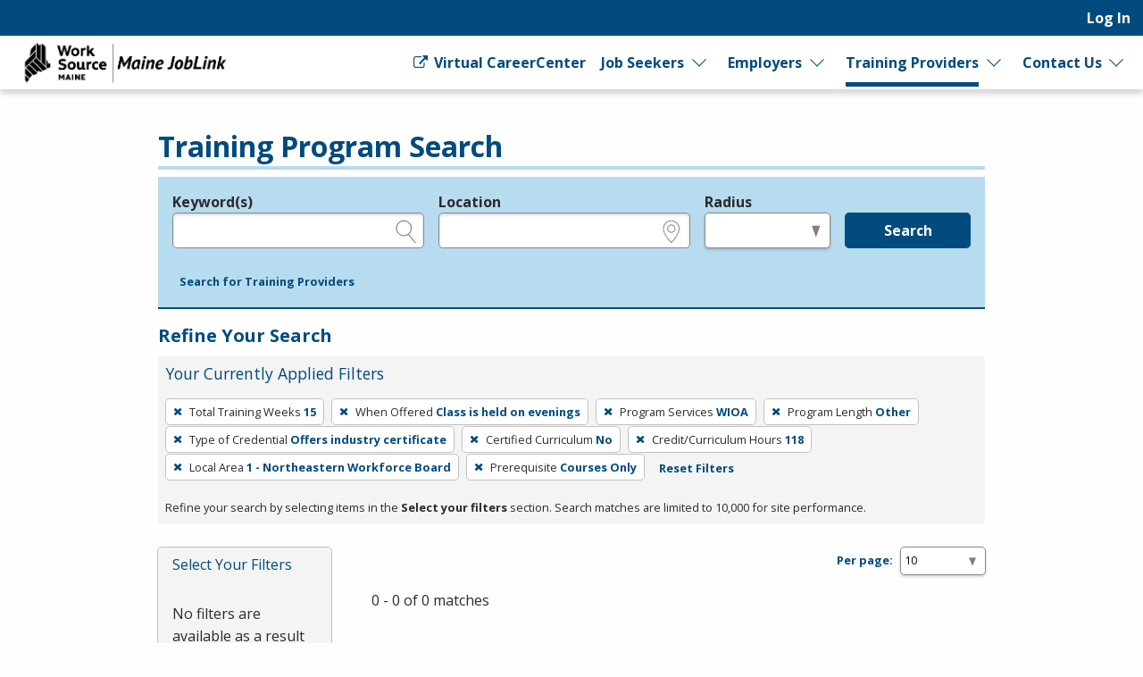

--- FILE ---
content_type: text/css
request_url: https://joblink.maine.gov/assets/application-5a2484899f960cb3b97822c0b381237d8923bdc0e7fe6c2146535a7a9784ed78.css
body_size: 101772
content:
/*!
 * jQuery UI CSS Framework 1.14.1
 * https://jqueryui.com
 *
 * Copyright OpenJS Foundation and other contributors
 * Released under the MIT license.
 * https://jquery.org/license
 *
 * https://api.jqueryui.com/category/theming/
 */@import url("https://fonts.googleapis.com/css?family=Open+Sans:400,400i,700,700i");@import url(https://joblink.maine.gov/assets/animation-d90d407c178b8c1535fe50e45c596eae7de32cb63c780084c1334d3492bded4d.css);@import url(https://joblink.maine.gov/assets/@fullcalendar/common/main-42c8fa4fff7b7b9d9df4f1d0f00745f56810fb936ebc4cf586806f8a559836f1.css);@import url(https://joblink.maine.gov/assets/@fullcalendar/daygrid/main-99e0fe8c26340fd9fb1512241da08079b370766a5c3853b23910211b5c0b8ad4.css);@import url(https://joblink.maine.gov/assets/@fullcalendar/list/main-5497c96cfc67607023dd97414fa40e166a8559682b39aa5d32326c262a38959a.css);@import url(https://joblink.maine.gov/assets/@fullcalendar/timegrid/main-1adec95254f876a5736524b74ce18cf93f0571372d6ca3da8f6189b13dc45711.css);.ui-helper-hidden{display:none}.ui-helper-hidden-accessible{border:0;clip:rect(0 0 0 0);height:1px;margin:-1px;overflow:hidden;padding:0;position:absolute;width:1px}.ui-helper-reset{margin:0;padding:0;border:0;outline:0;line-height:1.3;text-decoration:none;font-size:100%;list-style:none}.ui-helper-clearfix:before,.ui-helper-clearfix:after{content:"";display:table;border-collapse:collapse}.ui-helper-clearfix:after{clear:both}.ui-helper-zfix{width:100%;height:100%;top:0;left:0;position:absolute;opacity:0}.ui-front{z-index:100}.ui-state-disabled{cursor:default !important;pointer-events:none}.ui-icon{display:inline-block;vertical-align:middle;margin-top:-.25em;position:relative;text-indent:-99999px;overflow:hidden;background-repeat:no-repeat}.ui-widget-icon-block{left:50%;margin-left:-8px;display:block}.ui-widget-overlay{position:fixed;top:0;left:0;width:100%;height:100%}/*!
 * jQuery UI CSS Framework 1.14.1
 * https://jqueryui.com
 *
 * Copyright OpenJS Foundation and other contributors
 * Released under the MIT license.
 * https://jquery.org/license
 *
 * https://api.jqueryui.com/category/theming/
 *
 * To view and modify this theme, visit https://jqueryui.com/themeroller/
 */.ui-widget{font-family:Arial,Helvetica,sans-serif;font-size:1em}.ui-widget .ui-widget{font-size:1em}.ui-widget input,.ui-widget select,.ui-widget textarea,.ui-widget button{font-family:Arial,Helvetica,sans-serif;font-size:1em}.ui-widget.ui-widget-content{border:1px solid #c5c5c5}.ui-widget-content{border:1px solid #ddd;background:#fff;color:#333}.ui-widget-content a{color:#333}.ui-widget-header{border:1px solid #ddd;background:#e9e9e9;color:#333;font-weight:bold}.ui-widget-header a{color:#333}.ui-state-default,.ui-widget-content .ui-state-default,.ui-widget-header .ui-state-default,.ui-button,html .ui-button.ui-state-disabled:hover,html .ui-button.ui-state-disabled:active{border:1px solid #c5c5c5;background:#f6f6f6;font-weight:normal;color:#454545}.ui-state-default a,.ui-state-default a:link,.ui-state-default a:visited,a.ui-button,a.ui-button:link,a.ui-button:visited,.ui-button{color:#454545;text-decoration:none}.ui-state-hover,.ui-widget-content .ui-state-hover,.ui-widget-header .ui-state-hover,.ui-state-focus,.ui-widget-content .ui-state-focus,.ui-widget-header .ui-state-focus,.ui-button:hover,.ui-button:focus{border:1px solid #ccc;background:#ededed;font-weight:normal;color:#2b2b2b}.ui-state-hover a,.ui-state-hover a:hover,.ui-state-hover a:link,.ui-state-hover a:visited,.ui-state-focus a,.ui-state-focus a:hover,.ui-state-focus a:link,.ui-state-focus a:visited,a.ui-button:hover,a.ui-button:focus{color:#2b2b2b;text-decoration:none}.ui-visual-focus{box-shadow:0 0 3px 1px #5e9ed6}.ui-state-active,.ui-widget-content .ui-state-active,.ui-widget-header .ui-state-active,a.ui-button:active,.ui-button:active,.ui-button.ui-state-active:hover{border:1px solid #003eff;background:#007fff;font-weight:normal;color:#fff}.ui-icon-background,.ui-state-active .ui-icon-background{border:#003eff;background-color:#fff}.ui-state-active a,.ui-state-active a:link,.ui-state-active a:visited{color:#fff;text-decoration:none}.ui-state-highlight,.ui-widget-content .ui-state-highlight,.ui-widget-header .ui-state-highlight{border:1px solid #dad55e;background:#fffa90;color:#777620}.ui-state-checked{border:1px solid #dad55e;background:#fffa90}.ui-state-highlight a,.ui-widget-content .ui-state-highlight a,.ui-widget-header .ui-state-highlight a{color:#777620}.ui-state-error,.ui-widget-content .ui-state-error,.ui-widget-header .ui-state-error{border:1px solid #f1a899;background:#fddfdf;color:#5f3f3f}.ui-state-error a,.ui-widget-content .ui-state-error a,.ui-widget-header .ui-state-error a{color:#5f3f3f}.ui-state-error-text,.ui-widget-content .ui-state-error-text,.ui-widget-header .ui-state-error-text{color:#5f3f3f}.ui-priority-primary,.ui-widget-content .ui-priority-primary,.ui-widget-header .ui-priority-primary{font-weight:bold}.ui-priority-secondary,.ui-widget-content .ui-priority-secondary,.ui-widget-header .ui-priority-secondary{opacity:.7;font-weight:normal}.ui-state-disabled,.ui-widget-content .ui-state-disabled,.ui-widget-header .ui-state-disabled{opacity:.35;background-image:none}.ui-icon{width:16px;height:16px}.ui-icon,.ui-widget-content .ui-icon{background-image:url(https://joblink.maine.gov/assets/jquery-ui/ui-icons_444444_256x240-42f3fd7ecbd1e18e5e9c5cbbc2ba9ce4d81a388258a81833d38819a1406ff48d.png)}.ui-widget-header .ui-icon{background-image:url(https://joblink.maine.gov/assets/jquery-ui/ui-icons_444444_256x240-42f3fd7ecbd1e18e5e9c5cbbc2ba9ce4d81a388258a81833d38819a1406ff48d.png)}.ui-state-hover .ui-icon,.ui-state-focus .ui-icon,.ui-button:hover .ui-icon,.ui-button:focus .ui-icon{background-image:url(https://joblink.maine.gov/assets/jquery-ui/ui-icons_555555_256x240-9dab1725ee38e87989a48796505748157d0238ac72c25a072f5162aa61e2da06.png)}.ui-state-active .ui-icon,.ui-button:active .ui-icon{background-image:url(https://joblink.maine.gov/assets/jquery-ui/ui-icons_ffffff_256x240-6d81fc3fac3b17a25f4ef3eee1394642d38b1adba5c7442acef3b3c8b045cbe7.png)}.ui-state-highlight .ui-icon,.ui-button .ui-state-highlight.ui-icon{background-image:url(https://joblink.maine.gov/assets/jquery-ui/ui-icons_777620_256x240-91e1ea5f253e72e2e9402cff2bb58fa98b5faa49f9ded999c760013b94ead7f8.png)}.ui-state-error .ui-icon,.ui-state-error-text .ui-icon{background-image:url(https://joblink.maine.gov/assets/jquery-ui/ui-icons_cc0000_256x240-6efc1db612130b63222e0f6bf54d37392c3f2bdb2c10ba50f5d0f1e14d63af61.png)}.ui-button .ui-icon{background-image:url(https://joblink.maine.gov/assets/jquery-ui/ui-icons_777777_256x240-943d9bc18134619d37406debd81636b63881363a019513c1d6e6cb13b5c5fb30.png)}.ui-icon-blank.ui-icon-blank.ui-icon-blank{background-image:none}.ui-icon-caret-1-n{background-position:0 0}.ui-icon-caret-1-ne{background-position:-16px 0}.ui-icon-caret-1-e{background-position:-32px 0}.ui-icon-caret-1-se{background-position:-48px 0}.ui-icon-caret-1-s{background-position:-65px 0}.ui-icon-caret-1-sw{background-position:-80px 0}.ui-icon-caret-1-w{background-position:-96px 0}.ui-icon-caret-1-nw{background-position:-112px 0}.ui-icon-caret-2-n-s{background-position:-128px 0}.ui-icon-caret-2-e-w{background-position:-144px 0}.ui-icon-triangle-1-n{background-position:0 -16px}.ui-icon-triangle-1-ne{background-position:-16px -16px}.ui-icon-triangle-1-e{background-position:-32px -16px}.ui-icon-triangle-1-se{background-position:-48px -16px}.ui-icon-triangle-1-s{background-position:-65px -16px}.ui-icon-triangle-1-sw{background-position:-80px -16px}.ui-icon-triangle-1-w{background-position:-96px -16px}.ui-icon-triangle-1-nw{background-position:-112px -16px}.ui-icon-triangle-2-n-s{background-position:-128px -16px}.ui-icon-triangle-2-e-w{background-position:-144px -16px}.ui-icon-arrow-1-n{background-position:0 -32px}.ui-icon-arrow-1-ne{background-position:-16px -32px}.ui-icon-arrow-1-e{background-position:-32px -32px}.ui-icon-arrow-1-se{background-position:-48px -32px}.ui-icon-arrow-1-s{background-position:-65px -32px}.ui-icon-arrow-1-sw{background-position:-80px -32px}.ui-icon-arrow-1-w{background-position:-96px -32px}.ui-icon-arrow-1-nw{background-position:-112px -32px}.ui-icon-arrow-2-n-s{background-position:-128px -32px}.ui-icon-arrow-2-ne-sw{background-position:-144px -32px}.ui-icon-arrow-2-e-w{background-position:-160px -32px}.ui-icon-arrow-2-se-nw{background-position:-176px -32px}.ui-icon-arrowstop-1-n{background-position:-192px -32px}.ui-icon-arrowstop-1-e{background-position:-208px -32px}.ui-icon-arrowstop-1-s{background-position:-224px -32px}.ui-icon-arrowstop-1-w{background-position:-240px -32px}.ui-icon-arrowthick-1-n{background-position:1px -48px}.ui-icon-arrowthick-1-ne{background-position:-16px -48px}.ui-icon-arrowthick-1-e{background-position:-32px -48px}.ui-icon-arrowthick-1-se{background-position:-48px -48px}.ui-icon-arrowthick-1-s{background-position:-64px -48px}.ui-icon-arrowthick-1-sw{background-position:-80px -48px}.ui-icon-arrowthick-1-w{background-position:-96px -48px}.ui-icon-arrowthick-1-nw{background-position:-112px -48px}.ui-icon-arrowthick-2-n-s{background-position:-128px -48px}.ui-icon-arrowthick-2-ne-sw{background-position:-144px -48px}.ui-icon-arrowthick-2-e-w{background-position:-160px -48px}.ui-icon-arrowthick-2-se-nw{background-position:-176px -48px}.ui-icon-arrowthickstop-1-n{background-position:-192px -48px}.ui-icon-arrowthickstop-1-e{background-position:-208px -48px}.ui-icon-arrowthickstop-1-s{background-position:-224px -48px}.ui-icon-arrowthickstop-1-w{background-position:-240px -48px}.ui-icon-arrowreturnthick-1-w{background-position:0 -64px}.ui-icon-arrowreturnthick-1-n{background-position:-16px -64px}.ui-icon-arrowreturnthick-1-e{background-position:-32px -64px}.ui-icon-arrowreturnthick-1-s{background-position:-48px -64px}.ui-icon-arrowreturn-1-w{background-position:-64px -64px}.ui-icon-arrowreturn-1-n{background-position:-80px -64px}.ui-icon-arrowreturn-1-e{background-position:-96px -64px}.ui-icon-arrowreturn-1-s{background-position:-112px -64px}.ui-icon-arrowrefresh-1-w{background-position:-128px -64px}.ui-icon-arrowrefresh-1-n{background-position:-144px -64px}.ui-icon-arrowrefresh-1-e{background-position:-160px -64px}.ui-icon-arrowrefresh-1-s{background-position:-176px -64px}.ui-icon-arrow-4{background-position:0 -80px}.ui-icon-arrow-4-diag{background-position:-16px -80px}.ui-icon-extlink{background-position:-32px -80px}.ui-icon-newwin{background-position:-48px -80px}.ui-icon-refresh{background-position:-64px -80px}.ui-icon-shuffle{background-position:-80px -80px}.ui-icon-transfer-e-w{background-position:-96px -80px}.ui-icon-transferthick-e-w{background-position:-112px -80px}.ui-icon-folder-collapsed{background-position:0 -96px}.ui-icon-folder-open{background-position:-16px -96px}.ui-icon-document{background-position:-32px -96px}.ui-icon-document-b{background-position:-48px -96px}.ui-icon-note{background-position:-64px -96px}.ui-icon-mail-closed{background-position:-80px -96px}.ui-icon-mail-open{background-position:-96px -96px}.ui-icon-suitcase{background-position:-112px -96px}.ui-icon-comment{background-position:-128px -96px}.ui-icon-person{background-position:-144px -96px}.ui-icon-print{background-position:-160px -96px}.ui-icon-trash{background-position:-176px -96px}.ui-icon-locked{background-position:-192px -96px}.ui-icon-unlocked{background-position:-208px -96px}.ui-icon-bookmark{background-position:-224px -96px}.ui-icon-tag{background-position:-240px -96px}.ui-icon-home{background-position:0 -112px}.ui-icon-flag{background-position:-16px -112px}.ui-icon-calendar{background-position:-32px -112px}.ui-icon-cart{background-position:-48px -112px}.ui-icon-pencil{background-position:-64px -112px}.ui-icon-clock{background-position:-80px -112px}.ui-icon-disk{background-position:-96px -112px}.ui-icon-calculator{background-position:-112px -112px}.ui-icon-zoomin{background-position:-128px -112px}.ui-icon-zoomout{background-position:-144px -112px}.ui-icon-search{background-position:-160px -112px}.ui-icon-wrench{background-position:-176px -112px}.ui-icon-gear{background-position:-192px -112px}.ui-icon-heart{background-position:-208px -112px}.ui-icon-star{background-position:-224px -112px}.ui-icon-link{background-position:-240px -112px}.ui-icon-cancel{background-position:0 -128px}.ui-icon-plus{background-position:-16px -128px}.ui-icon-plusthick{background-position:-32px -128px}.ui-icon-minus{background-position:-48px -128px}.ui-icon-minusthick{background-position:-64px -128px}.ui-icon-close{background-position:-80px -128px}.ui-icon-closethick{background-position:-96px -128px}.ui-icon-key{background-position:-112px -128px}.ui-icon-lightbulb{background-position:-128px -128px}.ui-icon-scissors{background-position:-144px -128px}.ui-icon-clipboard{background-position:-160px -128px}.ui-icon-copy{background-position:-176px -128px}.ui-icon-contact{background-position:-192px -128px}.ui-icon-image{background-position:-208px -128px}.ui-icon-video{background-position:-224px -128px}.ui-icon-script{background-position:-240px -128px}.ui-icon-alert{background-position:0 -144px}.ui-icon-info{background-position:-16px -144px}.ui-icon-notice{background-position:-32px -144px}.ui-icon-help{background-position:-48px -144px}.ui-icon-check{background-position:-64px -144px}.ui-icon-bullet{background-position:-80px -144px}.ui-icon-radio-on{background-position:-96px -144px}.ui-icon-radio-off{background-position:-112px -144px}.ui-icon-pin-w{background-position:-128px -144px}.ui-icon-pin-s{background-position:-144px -144px}.ui-icon-play{background-position:0 -160px}.ui-icon-pause{background-position:-16px -160px}.ui-icon-seek-next{background-position:-32px -160px}.ui-icon-seek-prev{background-position:-48px -160px}.ui-icon-seek-end{background-position:-64px -160px}.ui-icon-seek-start{background-position:-80px -160px}.ui-icon-seek-first{background-position:-80px -160px}.ui-icon-stop{background-position:-96px -160px}.ui-icon-eject{background-position:-112px -160px}.ui-icon-volume-off{background-position:-128px -160px}.ui-icon-volume-on{background-position:-144px -160px}.ui-icon-power{background-position:0 -176px}.ui-icon-signal-diag{background-position:-16px -176px}.ui-icon-signal{background-position:-32px -176px}.ui-icon-battery-0{background-position:-48px -176px}.ui-icon-battery-1{background-position:-64px -176px}.ui-icon-battery-2{background-position:-80px -176px}.ui-icon-battery-3{background-position:-96px -176px}.ui-icon-circle-plus{background-position:0 -192px}.ui-icon-circle-minus{background-position:-16px -192px}.ui-icon-circle-close{background-position:-32px -192px}.ui-icon-circle-triangle-e{background-position:-48px -192px}.ui-icon-circle-triangle-s{background-position:-64px -192px}.ui-icon-circle-triangle-w{background-position:-80px -192px}.ui-icon-circle-triangle-n{background-position:-96px -192px}.ui-icon-circle-arrow-e{background-position:-112px -192px}.ui-icon-circle-arrow-s{background-position:-128px -192px}.ui-icon-circle-arrow-w{background-position:-144px -192px}.ui-icon-circle-arrow-n{background-position:-160px -192px}.ui-icon-circle-zoomin{background-position:-176px -192px}.ui-icon-circle-zoomout{background-position:-192px -192px}.ui-icon-circle-check{background-position:-208px -192px}.ui-icon-circlesmall-plus{background-position:0 -208px}.ui-icon-circlesmall-minus{background-position:-16px -208px}.ui-icon-circlesmall-close{background-position:-32px -208px}.ui-icon-squaresmall-plus{background-position:-48px -208px}.ui-icon-squaresmall-minus{background-position:-64px -208px}.ui-icon-squaresmall-close{background-position:-80px -208px}.ui-icon-grip-dotted-vertical{background-position:0 -224px}.ui-icon-grip-dotted-horizontal{background-position:-16px -224px}.ui-icon-grip-solid-vertical{background-position:-32px -224px}.ui-icon-grip-solid-horizontal{background-position:-48px -224px}.ui-icon-gripsmall-diagonal-se{background-position:-64px -224px}.ui-icon-grip-diagonal-se{background-position:-80px -224px}.ui-corner-all,.ui-corner-top,.ui-corner-left,.ui-corner-tl{border-top-left-radius:3px}.ui-corner-all,.ui-corner-top,.ui-corner-right,.ui-corner-tr{border-top-right-radius:3px}.ui-corner-all,.ui-corner-bottom,.ui-corner-left,.ui-corner-bl{border-bottom-left-radius:3px}.ui-corner-all,.ui-corner-bottom,.ui-corner-right,.ui-corner-br{border-bottom-right-radius:3px}.ui-widget-overlay{background:#aaa;opacity:0.3}.ui-widget-shadow{box-shadow:0 0 5px #666}/*!
 * jQuery UI Accordion 1.14.1
 * https://jqueryui.com
 *
 * Copyright OpenJS Foundation and other contributors
 * Released under the MIT license.
 * https://jquery.org/license
 *
 * https://api.jqueryui.com/accordion/#theming
 */.ui-accordion .ui-accordion-header{display:block;cursor:pointer;position:relative;margin:2px 0 0 0;padding:.5em .5em .5em .7em;font-size:100%}.ui-accordion .ui-accordion-content{padding:1em 2.2em;border-top:0;overflow:auto}/*!
 * jQuery UI Autocomplete 1.14.1
 * https://jqueryui.com
 *
 * Copyright OpenJS Foundation and other contributors
 * Released under the MIT license.
 * https://jquery.org/license
 *
 * https://api.jqueryui.com/autocomplete/#theming
 */.ui-autocomplete{position:absolute;top:0;left:0;cursor:default}/*!
 * jQuery UI Button 1.14.1
 * https://jqueryui.com
 *
 * Copyright OpenJS Foundation and other contributors
 * Released under the MIT license.
 * https://jquery.org/license
 *
 * https://api.jqueryui.com/button/#theming
 */.ui-button{padding:.4em 1em;display:inline-block;position:relative;line-height:normal;margin-right:.1em;cursor:pointer;vertical-align:middle;text-align:center;-webkit-user-select:none;-moz-user-select:none;-ms-user-select:none;user-select:none}.ui-button,.ui-button:link,.ui-button:visited,.ui-button:hover,.ui-button:active{text-decoration:none}.ui-button-icon-only{width:2em;box-sizing:border-box;text-indent:-9999px;white-space:nowrap}input.ui-button.ui-button-icon-only{text-indent:0}.ui-button-icon-only .ui-icon{position:absolute;top:50%;left:50%;margin-top:-8px;margin-left:-8px}.ui-button.ui-icon-notext .ui-icon{padding:0;width:2.1em;height:2.1em;text-indent:-9999px;white-space:nowrap}input.ui-button.ui-icon-notext .ui-icon{width:auto;height:auto;text-indent:0;white-space:normal;padding:.4em 1em}input.ui-button::-moz-focus-inner,button.ui-button::-moz-focus-inner{border:0;padding:0}/*!
 * jQuery UI Checkboxradio 1.14.1
 * https://jqueryui.com
 *
 * Copyright OpenJS Foundation and other contributors
 * Released under the MIT license.
 * https://jquery.org/license
 *
 * https://api.jqueryui.com/checkboxradio/#theming
 */.ui-checkboxradio-label .ui-icon-background{box-shadow:inset 1px 1px 1px #ccc;border-radius:.12em;border:none}.ui-checkboxradio-radio-label .ui-icon-background{width:16px;height:16px;border-radius:1em;overflow:visible;border:none}.ui-checkboxradio-radio-label.ui-checkboxradio-checked .ui-icon,.ui-checkboxradio-radio-label.ui-checkboxradio-checked:hover .ui-icon{background-image:none;width:8px;height:8px;border-width:4px;border-style:solid}.ui-checkboxradio-disabled{pointer-events:none}/*!
 * jQuery UI Controlgroup 1.14.1
 * https://jqueryui.com
 *
 * Copyright OpenJS Foundation and other contributors
 * Released under the MIT license.
 * https://jquery.org/license
 *
 * https://api.jqueryui.com/controlgroup/#theming
 */.ui-controlgroup{vertical-align:middle;display:inline-block}.ui-controlgroup>.ui-controlgroup-item{float:left;margin-left:0;margin-right:0}.ui-controlgroup>.ui-controlgroup-item:focus,.ui-controlgroup>.ui-controlgroup-item.ui-visual-focus{z-index:9999}.ui-controlgroup-vertical>.ui-controlgroup-item{display:block;float:none;width:100%;margin-top:0;margin-bottom:0;text-align:left}.ui-controlgroup-vertical .ui-controlgroup-item{box-sizing:border-box}.ui-controlgroup .ui-controlgroup-label{padding:.4em 1em}.ui-controlgroup .ui-controlgroup-label span{font-size:80%}.ui-controlgroup-horizontal .ui-controlgroup-label+.ui-controlgroup-item{border-left:none}.ui-controlgroup-vertical .ui-controlgroup-label+.ui-controlgroup-item{border-top:none}.ui-controlgroup-horizontal .ui-controlgroup-label.ui-widget-content{border-right:none}.ui-controlgroup-vertical .ui-controlgroup-label.ui-widget-content{border-bottom:none}.ui-controlgroup-vertical .ui-spinner-input{width:calc( 100% - 2.4em)}.ui-controlgroup-vertical .ui-spinner .ui-spinner-up{border-top-style:solid}/*!
 * jQuery UI Datepicker 1.14.1
 * https://jqueryui.com
 *
 * Copyright OpenJS Foundation and other contributors
 * Released under the MIT license.
 * https://jquery.org/license
 *
 * https://api.jqueryui.com/datepicker/#theming
 */.ui-datepicker{width:17em;padding:.2em .2em 0;display:none}.ui-datepicker .ui-datepicker-header{position:relative;padding:.2em 0}.ui-datepicker .ui-datepicker-prev,.ui-datepicker .ui-datepicker-next{position:absolute;top:2px;width:1.8em;height:1.8em}.ui-datepicker .ui-datepicker-prev-hover,.ui-datepicker .ui-datepicker-next-hover{top:1px}.ui-datepicker .ui-datepicker-prev{left:2px}.ui-datepicker .ui-datepicker-next{right:2px}.ui-datepicker .ui-datepicker-prev-hover{left:1px}.ui-datepicker .ui-datepicker-next-hover{right:1px}.ui-datepicker .ui-datepicker-prev span,.ui-datepicker .ui-datepicker-next span{display:block;position:absolute;left:50%;margin-left:-8px;top:50%;margin-top:-8px}.ui-datepicker .ui-datepicker-title{margin:0 2.3em;line-height:1.8em;text-align:center}.ui-datepicker .ui-datepicker-title select{font-size:1em;margin:1px 0}.ui-datepicker select.ui-datepicker-month,.ui-datepicker select.ui-datepicker-year{width:45%}.ui-datepicker table{width:100%;font-size:.9em;border-collapse:collapse;margin:0 0 .4em}.ui-datepicker th{padding:.7em .3em;text-align:center;font-weight:bold;border:0}.ui-datepicker td{border:0;padding:1px}.ui-datepicker td span,.ui-datepicker td a{display:block;padding:.2em;text-align:right;text-decoration:none}.ui-datepicker .ui-datepicker-buttonpane{background-image:none;margin:.7em 0 0 0;padding:0 .2em;border-left:0;border-right:0;border-bottom:0}.ui-datepicker .ui-datepicker-buttonpane button{float:right;margin:.5em .2em .4em;cursor:pointer;padding:.2em .6em .3em .6em;width:auto;overflow:visible}.ui-datepicker .ui-datepicker-buttonpane button.ui-datepicker-current{float:left}.ui-datepicker.ui-datepicker-multi{width:auto}.ui-datepicker-multi .ui-datepicker-group{float:left}.ui-datepicker-multi .ui-datepicker-group table{width:95%;margin:0 auto .4em}.ui-datepicker-multi-2 .ui-datepicker-group{width:50%}.ui-datepicker-multi-3 .ui-datepicker-group{width:33.3%}.ui-datepicker-multi-4 .ui-datepicker-group{width:25%}.ui-datepicker-multi .ui-datepicker-group-last .ui-datepicker-header,.ui-datepicker-multi .ui-datepicker-group-middle .ui-datepicker-header{border-left-width:0}.ui-datepicker-multi .ui-datepicker-buttonpane{clear:left}.ui-datepicker-row-break{clear:both;width:100%;font-size:0}.ui-datepicker-rtl{direction:rtl}.ui-datepicker-rtl .ui-datepicker-prev{right:2px;left:auto}.ui-datepicker-rtl .ui-datepicker-next{left:2px;right:auto}.ui-datepicker-rtl .ui-datepicker-prev:hover{right:1px;left:auto}.ui-datepicker-rtl .ui-datepicker-next:hover{left:1px;right:auto}.ui-datepicker-rtl .ui-datepicker-buttonpane{clear:right}.ui-datepicker-rtl .ui-datepicker-buttonpane button{float:left}.ui-datepicker-rtl .ui-datepicker-buttonpane button.ui-datepicker-current,.ui-datepicker-rtl .ui-datepicker-group{float:right}.ui-datepicker-rtl .ui-datepicker-group-last .ui-datepicker-header,.ui-datepicker-rtl .ui-datepicker-group-middle .ui-datepicker-header{border-right-width:0;border-left-width:1px}.ui-datepicker .ui-icon{display:block;text-indent:-99999px;overflow:hidden;background-repeat:no-repeat;left:.5em;top:.3em}/*!
 * jQuery UI Dialog 1.14.1
 * https://jqueryui.com
 *
 * Copyright OpenJS Foundation and other contributors
 * Released under the MIT license.
 * https://jquery.org/license
 *
 * https://api.jqueryui.com/dialog/#theming
 */.ui-dialog{position:absolute;top:0;left:0;padding:.2em;outline:0}.ui-dialog .ui-dialog-titlebar{padding:.4em 1em;position:relative}.ui-dialog .ui-dialog-title{float:left;margin:.1em 0;white-space:nowrap;width:90%;overflow:hidden;text-overflow:ellipsis}.ui-dialog .ui-dialog-titlebar-close{position:absolute;right:.3em;top:50%;width:20px;margin:-10px 0 0 0;padding:1px;height:20px}.ui-dialog .ui-dialog-content{position:relative;border:0;padding:.5em 1em;background:none;overflow:auto}.ui-dialog .ui-dialog-buttonpane{text-align:left;border-width:1px 0 0 0;background-image:none;margin-top:.5em;padding:.3em 1em .5em .4em}.ui-dialog .ui-dialog-buttonpane .ui-dialog-buttonset{float:right}.ui-dialog .ui-dialog-buttonpane button{margin:.5em .4em .5em 0;cursor:pointer}.ui-dialog .ui-resizable-n{height:2px;top:0}.ui-dialog .ui-resizable-e{width:2px;right:0}.ui-dialog .ui-resizable-s{height:2px;bottom:0}.ui-dialog .ui-resizable-w{width:2px;left:0}.ui-dialog .ui-resizable-se,.ui-dialog .ui-resizable-sw,.ui-dialog .ui-resizable-ne,.ui-dialog .ui-resizable-nw{width:7px;height:7px}.ui-dialog .ui-resizable-se{right:0;bottom:0}.ui-dialog .ui-resizable-sw{left:0;bottom:0}.ui-dialog .ui-resizable-ne{right:0;top:0}.ui-dialog .ui-resizable-nw{left:0;top:0}.ui-draggable .ui-dialog-titlebar{cursor:move}/*!
 * jQuery UI Draggable 1.14.1
 * https://jqueryui.com
 *
 * Copyright OpenJS Foundation and other contributors
 * Released under the MIT license.
 * https://jquery.org/license
 */.ui-draggable-handle{touch-action:none}/*!
 * jQuery UI Menu 1.14.1
 * https://jqueryui.com
 *
 * Copyright OpenJS Foundation and other contributors
 * Released under the MIT license.
 * https://jquery.org/license
 *
 * https://api.jqueryui.com/menu/#theming
 */.ui-menu{list-style:none;padding:0;margin:0;display:block;outline:0}.ui-menu .ui-menu{position:absolute}.ui-menu .ui-menu-item{margin:0;cursor:pointer}.ui-menu .ui-menu-item-wrapper{position:relative;padding:3px 1em 3px .4em}.ui-menu .ui-menu-divider{margin:5px 0;height:0;font-size:0;line-height:0;border-width:1px 0 0 0}.ui-menu .ui-state-focus,.ui-menu .ui-state-active{margin:-1px}.ui-menu-icons{position:relative}.ui-menu-icons .ui-menu-item-wrapper{padding-left:2em}.ui-menu .ui-icon{position:absolute;top:0;bottom:0;left:.2em;margin:auto 0}.ui-menu .ui-menu-icon{left:auto;right:0}/*!
 * jQuery UI Progressbar 1.14.1
 * https://jqueryui.com
 *
 * Copyright OpenJS Foundation and other contributors
 * Released under the MIT license.
 * https://jquery.org/license
 *
 * https://api.jqueryui.com/progressbar/#theming
 */.ui-progressbar{height:2em;text-align:left;overflow:hidden}.ui-progressbar .ui-progressbar-value{margin:-1px;height:100%}.ui-progressbar .ui-progressbar-overlay{background:url("[data-uri]");height:100%;opacity:0.25}.ui-progressbar-indeterminate .ui-progressbar-value{background-image:none}/*!
 * jQuery UI Resizable 1.14.1
 * https://jqueryui.com
 *
 * Copyright OpenJS Foundation and other contributors
 * Released under the MIT license.
 * https://jquery.org/license
 */.ui-resizable{position:relative}.ui-resizable-handle{position:absolute;font-size:0.1px;display:block;touch-action:none}.ui-resizable-disabled .ui-resizable-handle,.ui-resizable-autohide .ui-resizable-handle{display:none}.ui-resizable-n{cursor:n-resize;height:7px;width:100%;top:-5px;left:0}.ui-resizable-s{cursor:s-resize;height:7px;width:100%;bottom:-5px;left:0}.ui-resizable-e{cursor:e-resize;width:7px;right:-5px;top:0;height:100%}.ui-resizable-w{cursor:w-resize;width:7px;left:-5px;top:0;height:100%}.ui-resizable-se{cursor:se-resize;width:12px;height:12px;right:1px;bottom:1px}.ui-resizable-sw{cursor:sw-resize;width:9px;height:9px;left:-5px;bottom:-5px}.ui-resizable-nw{cursor:nw-resize;width:9px;height:9px;left:-5px;top:-5px}.ui-resizable-ne{cursor:ne-resize;width:9px;height:9px;right:-5px;top:-5px}/*!
 * jQuery UI Selectable 1.14.1
 * https://jqueryui.com
 *
 * Copyright OpenJS Foundation and other contributors
 * Released under the MIT license.
 * https://jquery.org/license
 */.ui-selectable{touch-action:none}.ui-selectable-helper{position:absolute;z-index:100;border:1px dotted black}/*!
 * jQuery UI Selectmenu 1.14.1
 * https://jqueryui.com
 *
 * Copyright OpenJS Foundation and other contributors
 * Released under the MIT license.
 * https://jquery.org/license
 *
 * https://api.jqueryui.com/selectmenu/#theming
 */.ui-selectmenu-menu{padding:0;margin:0;position:absolute;top:0;left:0;display:none}.ui-selectmenu-menu .ui-menu{overflow:auto;overflow-x:hidden;padding-bottom:1px}.ui-selectmenu-menu .ui-menu .ui-selectmenu-optgroup{font-size:1em;font-weight:bold;line-height:1.5;padding:2px 0.4em;margin:0.5em 0 0 0;height:auto;border:0}.ui-selectmenu-open{display:block}.ui-selectmenu-text{display:block;margin-right:20px;overflow:hidden;text-overflow:ellipsis}.ui-selectmenu-button.ui-button{text-align:left;white-space:nowrap;width:14em}.ui-selectmenu-icon.ui-icon{float:right;margin-top:0}/*!
 * jQuery UI Sortable 1.14.1
 * https://jqueryui.com
 *
 * Copyright OpenJS Foundation and other contributors
 * Released under the MIT license.
 * https://jquery.org/license
 */.ui-sortable-handle{touch-action:none}/*!
 * jQuery UI Slider 1.14.1
 * https://jqueryui.com
 *
 * Copyright OpenJS Foundation and other contributors
 * Released under the MIT license.
 * https://jquery.org/license
 *
 * https://api.jqueryui.com/slider/#theming
 */.ui-slider{position:relative;text-align:left}.ui-slider .ui-slider-handle{position:absolute;z-index:2;width:1.2em;height:1.2em;cursor:pointer;touch-action:none}.ui-slider .ui-slider-range{position:absolute;z-index:1;font-size:.7em;display:block;border:0;background-position:0 0}.ui-slider-horizontal{height:.8em}.ui-slider-horizontal .ui-slider-handle{top:-.3em;margin-left:-.6em}.ui-slider-horizontal .ui-slider-range{top:0;height:100%}.ui-slider-horizontal .ui-slider-range-min{left:0}.ui-slider-horizontal .ui-slider-range-max{right:0}.ui-slider-vertical{width:.8em;height:100px}.ui-slider-vertical .ui-slider-handle{left:-.3em;margin-left:0;margin-bottom:-.6em}.ui-slider-vertical .ui-slider-range{left:0;width:100%}.ui-slider-vertical .ui-slider-range-min{bottom:0}.ui-slider-vertical .ui-slider-range-max{top:0}/*!
 * jQuery UI Spinner 1.14.1
 * https://jqueryui.com
 *
 * Copyright OpenJS Foundation and other contributors
 * Released under the MIT license.
 * https://jquery.org/license
 *
 * https://api.jqueryui.com/spinner/#theming
 */.ui-spinner{position:relative;display:inline-block;overflow:hidden;padding:0;vertical-align:middle}.ui-spinner-input{border:none;background:none;color:inherit;padding:.222em 0;margin:.2em 0;vertical-align:middle;margin-left:.4em;margin-right:2em}.ui-spinner-button{width:1.6em;height:50%;font-size:.5em;padding:0;margin:0;text-align:center;position:absolute;cursor:default;display:block;overflow:hidden;right:0}.ui-spinner a.ui-spinner-button{border-top-style:none;border-bottom-style:none;border-right-style:none}.ui-spinner-up{top:0}.ui-spinner-down{bottom:0}/*!
 * jQuery UI Tabs 1.14.1
 * https://jqueryui.com
 *
 * Copyright OpenJS Foundation and other contributors
 * Released under the MIT license.
 * https://jquery.org/license
 *
 * https://api.jqueryui.com/tabs/#theming
 */.ui-tabs{position:relative;padding:.2em}.ui-tabs .ui-tabs-nav{margin:0;padding:.2em .2em 0}.ui-tabs .ui-tabs-nav li{list-style:none;float:left;position:relative;top:0;margin:1px .2em 0 0;border-bottom-width:0;padding:0;white-space:nowrap}.ui-tabs .ui-tabs-nav .ui-tabs-anchor{float:left;padding:.5em 1em;text-decoration:none}.ui-tabs .ui-tabs-nav li.ui-tabs-active{margin-bottom:-1px;padding-bottom:1px}.ui-tabs .ui-tabs-nav li.ui-tabs-active .ui-tabs-anchor,.ui-tabs .ui-tabs-nav li.ui-state-disabled .ui-tabs-anchor,.ui-tabs .ui-tabs-nav li.ui-tabs-loading .ui-tabs-anchor{cursor:text}.ui-tabs-collapsible .ui-tabs-nav li.ui-tabs-active .ui-tabs-anchor{cursor:pointer}.ui-tabs .ui-tabs-panel{display:block;border-width:0;padding:1em 1.4em;background:none}/*!
 * jQuery UI Tooltip 1.14.1
 * https://jqueryui.com
 *
 * Copyright OpenJS Foundation and other contributors
 * Released under the MIT license.
 * https://jquery.org/license
 *
 * https://api.jqueryui.com/tooltip/#theming
 */.ui-tooltip{padding:8px;position:absolute;z-index:9999;max-width:300px}body .ui-tooltip{border-width:2px}/*!
 * jQuery UI CSS Framework 1.14.1
 * https://jqueryui.com
 *
 * Copyright OpenJS Foundation and other contributors
 * Released under the MIT license.
 * https://jquery.org/license
 *
 * https://api.jqueryui.com/category/theming/
 *//*!
 * jQuery UI CSS Framework 1.14.1
 * https://jqueryui.com
 *
 * Copyright OpenJS Foundation and other contributors
 * Released under the MIT license.
 * https://jquery.org/license
 *
 * https://api.jqueryui.com/category/theming/
 */.owl-carousel{display:none;width:100%;-webkit-tap-highlight-color:transparent;position:relative;z-index:1}.owl-carousel .owl-stage{position:relative;touch-action:manipulation;-moz-backface-visibility:hidden}.owl-carousel .owl-stage:after{content:".";display:block;clear:both;visibility:hidden;line-height:0;height:0}.owl-carousel .owl-stage-outer{position:relative;overflow:hidden;-webkit-transform:translate3d(0px, 0px, 0px)}.owl-carousel .owl-wrapper,.owl-carousel .owl-item{-webkit-backface-visibility:hidden;-moz-backface-visibility:hidden;-ms-backface-visibility:hidden;-webkit-transform:translate3d(0, 0, 0);-moz-transform:translate3d(0, 0, 0);-ms-transform:translate3d(0, 0, 0)}.owl-carousel .owl-item{position:relative;min-height:1px;float:left;-webkit-backface-visibility:hidden;-webkit-tap-highlight-color:transparent;-webkit-touch-callout:none}.owl-carousel .owl-item img{display:block;width:100%}.owl-carousel .owl-nav.disabled,.owl-carousel .owl-dots.disabled{display:none}.owl-carousel .owl-nav .owl-prev,.owl-carousel .owl-nav .owl-next,.owl-carousel .owl-dot{cursor:pointer;-webkit-user-select:none;-moz-user-select:none;-ms-user-select:none;user-select:none}.owl-carousel .owl-nav button.owl-prev,.owl-carousel .owl-nav button.owl-next,.owl-carousel button.owl-dot{background:none;color:inherit;border:none;padding:0 !important;font:inherit}.owl-carousel.owl-loaded{display:block}.owl-carousel.owl-loading{opacity:0;display:block}.owl-carousel.owl-hidden{opacity:0}.owl-carousel.owl-refresh .owl-item{visibility:hidden}.owl-carousel.owl-drag .owl-item{touch-action:pan-y;-webkit-user-select:none;-moz-user-select:none;-ms-user-select:none;user-select:none}.owl-carousel.owl-grab{cursor:move;cursor:-webkit-grab;cursor:grab}.owl-carousel.owl-rtl{direction:rtl}.owl-carousel.owl-rtl .owl-item{float:right}.no-js .owl-carousel{display:block}.owl-carousel .animated{-webkit-animation-duration:1000ms;animation-duration:1000ms;-webkit-animation-fill-mode:both;animation-fill-mode:both}.owl-carousel .owl-animated-in{z-index:0}.owl-carousel .owl-animated-out{z-index:1}.owl-carousel .fadeOut{-webkit-animation-name:fadeOut;animation-name:fadeOut}@-webkit-keyframes fadeOut{0%{opacity:1}100%{opacity:0}}@keyframes fadeOut{0%{opacity:1}100%{opacity:0}}.owl-height{transition:height 500ms ease-in-out}.owl-carousel .owl-item .owl-lazy{opacity:0;transition:opacity 400ms ease}.owl-carousel .owl-item .owl-lazy[src^=""],.owl-carousel .owl-item .owl-lazy:not([src]){max-height:0}.owl-carousel .owl-item img.owl-lazy{transform-style:preserve-3d}.owl-carousel .owl-video-wrapper{position:relative;height:100%;background:#000}.owl-carousel .owl-video-play-icon{position:absolute;height:80px;width:80px;left:50%;top:50%;margin-left:-40px;margin-top:-40px;background:url(https://joblink.maine.gov/assets/owl.video.play-0436045686fddf10ccbbe2568e0cbffb457e7de7d43d1115c0056e81e97149ff.png) no-repeat;cursor:pointer;z-index:1;-webkit-backface-visibility:hidden;transition:transform 100ms ease}.owl-carousel .owl-video-play-icon:hover{transform:scale(1.3, 1.3)}.owl-carousel .owl-video-playing .owl-video-tn,.owl-carousel .owl-video-playing .owl-video-play-icon{display:none}.owl-carousel .owl-video-tn{opacity:0;height:100%;background-position:center center;background-repeat:no-repeat;background-size:contain;transition:opacity 400ms ease}.owl-carousel .owl-video-frame{position:relative;z-index:1;height:100%;width:100%}.owl-theme .owl-nav{margin-top:10px;text-align:center;-webkit-tap-highlight-color:transparent}.owl-theme .owl-nav [class*='owl-']{color:#FFF;font-size:14px;margin:5px;padding:4px 7px;background:#D6D6D6;display:inline-block;cursor:pointer;border-radius:3px}.owl-theme .owl-nav [class*='owl-']:hover{background:#869791;color:#FFF;text-decoration:none}.owl-theme .owl-nav .disabled{opacity:0.5;cursor:default}.owl-theme .owl-nav.disabled+.owl-dots{margin-top:10px}.owl-theme .owl-dots{text-align:center;-webkit-tap-highlight-color:transparent}.owl-theme .owl-dots .owl-dot{display:inline-block;zoom:1;*display:inline}.owl-theme .owl-dots .owl-dot span{width:10px;height:10px;margin:5px 7px;background:#D6D6D6;display:block;-webkit-backface-visibility:visible;transition:opacity 200ms ease;border-radius:30px}.owl-theme .owl-dots .owl-dot.active span,.owl-theme .owl-dots .owl-dot:hover span{background:#869791}@font-face{font-family:fontello;src:url(https://joblink.maine.gov/assets/fontello-cfd44beefc2f5eb0eddc1d89ddf7a0047fb257027481913d2a6f55666005b62b.eot)}.logo a{background:#fff url("https://joblink.maine.gov/assets/state_customization/maine/maine_logo-92c177a7a22e180e7660be347fec8cbd01b2a71b8f33525a686a967f2e5de375.png") no-repeat !important;background-size:100% auto !important;background-position:center center !important;text-indent:-999rem;padding:0 !important;height:60px !important;width:calc(100% - 8rem);margin:0 auto}@media (min-width: 40rem) and (max-width: 54rem){.logo a{width:20vw;margin:0}}@media (min-width: 54rem){.logo a{margin:0;width:250px;max-width:250px !important;height:60px !important}}.svg-color-primary{margin-top:-20px;filter:invert(22%) sepia(100%) saturate(220%) hue-rotate(171deg) brightness(94%) contrast(139%)}.marketing__search-form .label-required{color:#014b7e}.marketing__partnership{background:#014b7e;color:#ffffff}.marketing__partnership .partnership__title{color:#ffffff !important}.marketing__partnership .marketing__partnership__image{max-width:20rem !important}.marketing__partnership .marketing__partnership__image img{height:9rem !important}.marketing__partnership *:focus{outline-color:#ffffff}@media (min-width: 40rem){.l-home header.marketing__header{background-image:url("https://joblink.maine.gov/assets/state_customization/maine/home_hero_header_maine-b1625c8360ad485c7b7eb82a8f92cbe2e6f0842f3c7e7d993a6490dfad1a00cb.jpg");background-position-x:70%;height:auto;overflow:hidden}.l-home header.marketing__header:after{opacity:.1}.l-home .landing__header{background-image:url("https://joblink.maine.gov/assets/state_customization/maine/home_hero_header_maine-b1625c8360ad485c7b7eb82a8f92cbe2e6f0842f3c7e7d993a6490dfad1a00cb.jpg") !important;background-position:center center !important}.l-home .landing__header:after{opacity:0}}.sr-only{position:absolute;width:1px;height:1px;padding:0;margin:-1px;overflow:hidden;clip:rect(0, 0, 0, 0);white-space:nowrap;border:0}.alert-box.appointment-alert{background-color:#e6f4e5;border-left:6px solid #188544;padding:1rem;margin:1rem 0;border-radius:6px}.alert-box.appointment-alert strong{color:#2B2B2B}.alert-box-cancellation.appointment-alert{background-color:#fbdede;border-left:6px solid #B54F56;padding:1rem;margin:1rem 0;border-radius:6px}.alert-box-cancellation.appointment-alert strong{color:#B54F56}.modal{position:fixed;z-index:1001;left:0;top:0;width:100%;height:100%;background-color:rgba(0,0,0,0.5)}.modal-content{display:flex;flex-direction:column;align-items:center;text-align:center;height:30%;justify-content:space-between;background-color:white;margin:15% auto;padding:20px;border:1px solid #888;width:40%;padding-bottom:50px}.modal-content-summary{display:flex;flex-direction:column;align-items:left;text-align:left;justify-content:space-between;background-color:white;margin:15% auto;padding:20px;border:1px solid #888;width:40%;padding-bottom:50px;overflow-y:auto;max-height:70vh}@media print,screen and (min-width: 40em){.reveal.large,.reveal.small,.reveal.tiny,.reveal{right:auto;left:auto;margin:0 auto}}/*! normalize.css v8.0.0 | MIT License | github.com/necolas/normalize.css */html{line-height:1.15;-webkit-text-size-adjust:100%}body{margin:0}h1{font-size:2em;margin:0.67em 0}hr{box-sizing:content-box;height:0;overflow:visible}pre{font-family:monospace, monospace;font-size:1em}a{background-color:transparent}abbr[title]{border-bottom:0;-webkit-text-decoration:underline dotted;text-decoration:underline dotted}b,strong{font-weight:bolder}code,kbd,samp{font-family:monospace, monospace;font-size:1em}small{font-size:80%}sub,sup{font-size:75%;line-height:0;position:relative;vertical-align:baseline}sub{bottom:-0.25em}sup{top:-0.5em}img{border-style:none}button,input,optgroup,select,textarea{font-family:inherit;font-size:100%;line-height:1.15;margin:0}button,input{overflow:visible}button,select{text-transform:none}button,[type="button"],[type="reset"],[type="submit"]{-webkit-appearance:button}button::-moz-focus-inner,[type="button"]::-moz-focus-inner,[type="reset"]::-moz-focus-inner,[type="submit"]::-moz-focus-inner{border-style:none;padding:0}button:-moz-focusring,[type="button"]:-moz-focusring,[type="reset"]:-moz-focusring,[type="submit"]:-moz-focusring{outline:1px dotted ButtonText}fieldset{padding:0.35em 0.75em 0.625em}legend{box-sizing:border-box;color:inherit;display:table;max-width:100%;padding:0;white-space:normal}progress{vertical-align:baseline}textarea{overflow:auto}[type="checkbox"],[type="radio"]{box-sizing:border-box;padding:0}[type="number"]::-webkit-inner-spin-button,[type="number"]::-webkit-outer-spin-button{height:auto}[type="search"]{-webkit-appearance:textfield;outline-offset:-2px}[type="search"]::-webkit-search-decoration{-webkit-appearance:none}::-webkit-file-upload-button{-webkit-appearance:button;font:inherit}details{display:block}summary{display:list-item}template{display:none}[hidden]{display:none}[data-whatintent="mouse"] *,[data-whatintent="mouse"] *:focus,[data-whatintent="touch"] *,[data-whatintent="touch"] *:focus,[data-whatinput="mouse"] *,[data-whatinput="mouse"] *:focus,[data-whatinput="touch"] *,[data-whatinput="touch"] *:focus{outline:none}[draggable=false]{-webkit-touch-callout:none;-webkit-user-select:none}.foundation-mq{font-family:"small=0em&medium=40em&large=58em&xlarge=75em&xxlarge=90em"}html{box-sizing:border-box;font-size:100%}*,*::before,*::after{box-sizing:inherit}body{margin:0;padding:0;background:#fefefe;font-family:"Open Sans", sans-serif;font-weight:normal;line-height:1.5;color:#0a0a0a;-webkit-font-smoothing:antialiased;-moz-osx-font-smoothing:grayscale}img{display:inline-block;vertical-align:middle;max-width:100%;height:auto;-ms-interpolation-mode:bicubic}textarea{height:auto;min-height:50px;border-radius:0}select{box-sizing:border-box;width:100%;border-radius:0}.map_canvas img,.map_canvas embed,.map_canvas object,.mqa-display img,.mqa-display embed,.mqa-display object{max-width:none !important}button{padding:0;-webkit-appearance:none;-moz-appearance:none;appearance:none;border:0;border-radius:0;background:transparent;line-height:1;cursor:auto}[data-whatinput='mouse'] button{outline:0}pre{overflow:auto;-webkit-overflow-scrolling:touch}button,input,optgroup,select,textarea{font-family:inherit}.is-visible{display:block !important}.is-hidden{display:none !important}.grid-container{padding-right:0.625rem;padding-left:0.625rem;max-width:75rem;margin-left:auto;margin-right:auto}@media print,screen and (min-width: 40em){.grid-container{padding-right:0.9375rem;padding-left:0.9375rem}}.grid-container.fluid{padding-right:0.625rem;padding-left:0.625rem;max-width:100%;margin-left:auto;margin-right:auto}@media print,screen and (min-width: 40em){.grid-container.fluid{padding-right:0.9375rem;padding-left:0.9375rem}}.grid-container.full{padding-right:0;padding-left:0;max-width:100%;margin-left:auto;margin-right:auto}.grid-x{display:flex;flex-flow:row wrap}.cell{flex:0 0 auto;min-height:0;min-width:0;width:100%}.cell.auto{flex:1 1 0}.cell.shrink{flex:0 0 auto}.grid-x>.auto{width:auto}.grid-x>.shrink{width:auto}.grid-x>.small-shrink,.grid-x>.small-full,.grid-x>.small-1,.grid-x>.small-2,.grid-x>.small-3,.grid-x>.small-4,.grid-x>.small-5,.grid-x>.small-6,.grid-x>.small-7,.grid-x>.small-8,.grid-x>.small-9,.grid-x>.small-10,.grid-x>.small-11,.grid-x>.small-12{flex-basis:auto}@media print,screen and (min-width: 40em){.grid-x>.medium-shrink,.grid-x>.medium-full,.grid-x>.medium-1,.grid-x>.medium-2,.grid-x>.medium-3,.grid-x>.medium-4,.grid-x>.medium-5,.grid-x>.medium-6,.grid-x>.medium-7,.grid-x>.medium-8,.grid-x>.medium-9,.grid-x>.medium-10,.grid-x>.medium-11,.grid-x>.medium-12{flex-basis:auto}}@media print,screen and (min-width: 58em){.grid-x>.large-shrink,.grid-x>.large-full,.grid-x>.large-1,.grid-x>.large-2,.grid-x>.large-3,.grid-x>.large-4,.grid-x>.large-5,.grid-x>.large-6,.grid-x>.large-7,.grid-x>.large-8,.grid-x>.large-9,.grid-x>.large-10,.grid-x>.large-11,.grid-x>.large-12{flex-basis:auto}}.grid-x>.small-12,.grid-x>.small-11,.grid-x>.small-10,.grid-x>.small-9,.grid-x>.small-8,.grid-x>.small-7,.grid-x>.small-6,.grid-x>.small-5,.grid-x>.small-4,.grid-x>.small-3,.grid-x>.small-2,.grid-x>.small-1{flex:0 0 auto}.grid-x>.small-1{width:8.3333333333%}.grid-x>.small-2{width:16.6666666667%}.grid-x>.small-3{width:25%}.grid-x>.small-4{width:33.3333333333%}.grid-x>.small-5{width:41.6666666667%}.grid-x>.small-6{width:50%}.grid-x>.small-7{width:58.3333333333%}.grid-x>.small-8{width:66.6666666667%}.grid-x>.small-9{width:75%}.grid-x>.small-10{width:83.3333333333%}.grid-x>.small-11{width:91.6666666667%}.grid-x>.small-12{width:100%}@media print,screen and (min-width: 40em){.grid-x>.medium-auto{flex:1 1 0;width:auto}.grid-x>.medium-12,.grid-x>.medium-11,.grid-x>.medium-10,.grid-x>.medium-9,.grid-x>.medium-8,.grid-x>.medium-7,.grid-x>.medium-6,.grid-x>.medium-5,.grid-x>.medium-4,.grid-x>.medium-3,.grid-x>.medium-2,.grid-x>.medium-1,.grid-x>.medium-shrink{flex:0 0 auto}.grid-x>.medium-shrink{width:auto}.grid-x>.medium-1{width:8.3333333333%}.grid-x>.medium-2{width:16.6666666667%}.grid-x>.medium-3{width:25%}.grid-x>.medium-4{width:33.3333333333%}.grid-x>.medium-5{width:41.6666666667%}.grid-x>.medium-6{width:50%}.grid-x>.medium-7{width:58.3333333333%}.grid-x>.medium-8{width:66.6666666667%}.grid-x>.medium-9{width:75%}.grid-x>.medium-10{width:83.3333333333%}.grid-x>.medium-11{width:91.6666666667%}.grid-x>.medium-12{width:100%}}@media print,screen and (min-width: 58em){.grid-x>.large-auto{flex:1 1 0;width:auto}.grid-x>.large-12,.grid-x>.large-11,.grid-x>.large-10,.grid-x>.large-9,.grid-x>.large-8,.grid-x>.large-7,.grid-x>.large-6,.grid-x>.large-5,.grid-x>.large-4,.grid-x>.large-3,.grid-x>.large-2,.grid-x>.large-1,.grid-x>.large-shrink{flex:0 0 auto}.grid-x>.large-shrink{width:auto}.grid-x>.large-1{width:8.3333333333%}.grid-x>.large-2{width:16.6666666667%}.grid-x>.large-3{width:25%}.grid-x>.large-4{width:33.3333333333%}.grid-x>.large-5{width:41.6666666667%}.grid-x>.large-6{width:50%}.grid-x>.large-7{width:58.3333333333%}.grid-x>.large-8{width:66.6666666667%}.grid-x>.large-9{width:75%}.grid-x>.large-10{width:83.3333333333%}.grid-x>.large-11{width:91.6666666667%}.grid-x>.large-12{width:100%}}.grid-margin-x:not(.grid-x)>.cell{width:auto}.grid-margin-y:not(.grid-y)>.cell{height:auto}.grid-margin-x{margin-left:-0.625rem;margin-right:-0.625rem}@media print,screen and (min-width: 40em){.grid-margin-x{margin-left:-0.9375rem;margin-right:-0.9375rem}}.grid-margin-x>.cell{width:calc(100% - 1.25rem);margin-left:0.625rem;margin-right:0.625rem}@media print,screen and (min-width: 40em){.grid-margin-x>.cell{width:calc(100% - 1.875rem);margin-left:0.9375rem;margin-right:0.9375rem}}.grid-margin-x>.auto{width:auto}.grid-margin-x>.shrink{width:auto}.grid-margin-x>.small-1{width:calc(8.3333333333% - 1.25rem)}.grid-margin-x>.small-2{width:calc(16.6666666667% - 1.25rem)}.grid-margin-x>.small-3{width:calc(25% - 1.25rem)}.grid-margin-x>.small-4{width:calc(33.3333333333% - 1.25rem)}.grid-margin-x>.small-5{width:calc(41.6666666667% - 1.25rem)}.grid-margin-x>.small-6{width:calc(50% - 1.25rem)}.grid-margin-x>.small-7{width:calc(58.3333333333% - 1.25rem)}.grid-margin-x>.small-8{width:calc(66.6666666667% - 1.25rem)}.grid-margin-x>.small-9{width:calc(75% - 1.25rem)}.grid-margin-x>.small-10{width:calc(83.3333333333% - 1.25rem)}.grid-margin-x>.small-11{width:calc(91.6666666667% - 1.25rem)}.grid-margin-x>.small-12{width:calc(100% - 1.25rem)}@media print,screen and (min-width: 40em){.grid-margin-x>.auto{width:auto}.grid-margin-x>.shrink{width:auto}.grid-margin-x>.small-1{width:calc(8.3333333333% - 1.875rem)}.grid-margin-x>.small-2{width:calc(16.6666666667% - 1.875rem)}.grid-margin-x>.small-3{width:calc(25% - 1.875rem)}.grid-margin-x>.small-4{width:calc(33.3333333333% - 1.875rem)}.grid-margin-x>.small-5{width:calc(41.6666666667% - 1.875rem)}.grid-margin-x>.small-6{width:calc(50% - 1.875rem)}.grid-margin-x>.small-7{width:calc(58.3333333333% - 1.875rem)}.grid-margin-x>.small-8{width:calc(66.6666666667% - 1.875rem)}.grid-margin-x>.small-9{width:calc(75% - 1.875rem)}.grid-margin-x>.small-10{width:calc(83.3333333333% - 1.875rem)}.grid-margin-x>.small-11{width:calc(91.6666666667% - 1.875rem)}.grid-margin-x>.small-12{width:calc(100% - 1.875rem)}.grid-margin-x>.medium-auto{width:auto}.grid-margin-x>.medium-shrink{width:auto}.grid-margin-x>.medium-1{width:calc(8.3333333333% - 1.875rem)}.grid-margin-x>.medium-2{width:calc(16.6666666667% - 1.875rem)}.grid-margin-x>.medium-3{width:calc(25% - 1.875rem)}.grid-margin-x>.medium-4{width:calc(33.3333333333% - 1.875rem)}.grid-margin-x>.medium-5{width:calc(41.6666666667% - 1.875rem)}.grid-margin-x>.medium-6{width:calc(50% - 1.875rem)}.grid-margin-x>.medium-7{width:calc(58.3333333333% - 1.875rem)}.grid-margin-x>.medium-8{width:calc(66.6666666667% - 1.875rem)}.grid-margin-x>.medium-9{width:calc(75% - 1.875rem)}.grid-margin-x>.medium-10{width:calc(83.3333333333% - 1.875rem)}.grid-margin-x>.medium-11{width:calc(91.6666666667% - 1.875rem)}.grid-margin-x>.medium-12{width:calc(100% - 1.875rem)}}@media print,screen and (min-width: 58em){.grid-margin-x>.large-auto{width:auto}.grid-margin-x>.large-shrink{width:auto}.grid-margin-x>.large-1{width:calc(8.3333333333% - 1.875rem)}.grid-margin-x>.large-2{width:calc(16.6666666667% - 1.875rem)}.grid-margin-x>.large-3{width:calc(25% - 1.875rem)}.grid-margin-x>.large-4{width:calc(33.3333333333% - 1.875rem)}.grid-margin-x>.large-5{width:calc(41.6666666667% - 1.875rem)}.grid-margin-x>.large-6{width:calc(50% - 1.875rem)}.grid-margin-x>.large-7{width:calc(58.3333333333% - 1.875rem)}.grid-margin-x>.large-8{width:calc(66.6666666667% - 1.875rem)}.grid-margin-x>.large-9{width:calc(75% - 1.875rem)}.grid-margin-x>.large-10{width:calc(83.3333333333% - 1.875rem)}.grid-margin-x>.large-11{width:calc(91.6666666667% - 1.875rem)}.grid-margin-x>.large-12{width:calc(100% - 1.875rem)}}.grid-padding-x .grid-padding-x{margin-right:-0.625rem;margin-left:-0.625rem}@media print,screen and (min-width: 40em){.grid-padding-x .grid-padding-x{margin-right:-0.9375rem;margin-left:-0.9375rem}}.grid-container:not(.full)>.grid-padding-x{margin-right:-0.625rem;margin-left:-0.625rem}@media print,screen and (min-width: 40em){.grid-container:not(.full)>.grid-padding-x{margin-right:-0.9375rem;margin-left:-0.9375rem}}.grid-padding-x>.cell{padding-right:0.625rem;padding-left:0.625rem}@media print,screen and (min-width: 40em){.grid-padding-x>.cell{padding-right:0.9375rem;padding-left:0.9375rem}}.small-up-1>.cell{width:100%}.small-up-2>.cell{width:50%}.small-up-3>.cell{width:33.3333333333%}.small-up-4>.cell{width:25%}.small-up-5>.cell{width:20%}.small-up-6>.cell{width:16.6666666667%}.small-up-7>.cell{width:14.2857142857%}.small-up-8>.cell{width:12.5%}@media print,screen and (min-width: 40em){.medium-up-1>.cell{width:100%}.medium-up-2>.cell{width:50%}.medium-up-3>.cell{width:33.3333333333%}.medium-up-4>.cell{width:25%}.medium-up-5>.cell{width:20%}.medium-up-6>.cell{width:16.6666666667%}.medium-up-7>.cell{width:14.2857142857%}.medium-up-8>.cell{width:12.5%}}@media print,screen and (min-width: 58em){.large-up-1>.cell{width:100%}.large-up-2>.cell{width:50%}.large-up-3>.cell{width:33.3333333333%}.large-up-4>.cell{width:25%}.large-up-5>.cell{width:20%}.large-up-6>.cell{width:16.6666666667%}.large-up-7>.cell{width:14.2857142857%}.large-up-8>.cell{width:12.5%}}.grid-margin-x.small-up-1>.cell{width:calc(100% - 1.25rem)}.grid-margin-x.small-up-2>.cell{width:calc(50% - 1.25rem)}.grid-margin-x.small-up-3>.cell{width:calc(33.3333333333% - 1.25rem)}.grid-margin-x.small-up-4>.cell{width:calc(25% - 1.25rem)}.grid-margin-x.small-up-5>.cell{width:calc(20% - 1.25rem)}.grid-margin-x.small-up-6>.cell{width:calc(16.6666666667% - 1.25rem)}.grid-margin-x.small-up-7>.cell{width:calc(14.2857142857% - 1.25rem)}.grid-margin-x.small-up-8>.cell{width:calc(12.5% - 1.25rem)}@media print,screen and (min-width: 40em){.grid-margin-x.small-up-1>.cell{width:calc(100% - 1.875rem)}.grid-margin-x.small-up-2>.cell{width:calc(50% - 1.875rem)}.grid-margin-x.small-up-3>.cell{width:calc(33.3333333333% - 1.875rem)}.grid-margin-x.small-up-4>.cell{width:calc(25% - 1.875rem)}.grid-margin-x.small-up-5>.cell{width:calc(20% - 1.875rem)}.grid-margin-x.small-up-6>.cell{width:calc(16.6666666667% - 1.875rem)}.grid-margin-x.small-up-7>.cell{width:calc(14.2857142857% - 1.875rem)}.grid-margin-x.small-up-8>.cell{width:calc(12.5% - 1.875rem)}.grid-margin-x.medium-up-1>.cell{width:calc(100% - 1.875rem)}.grid-margin-x.medium-up-2>.cell{width:calc(50% - 1.875rem)}.grid-margin-x.medium-up-3>.cell{width:calc(33.3333333333% - 1.875rem)}.grid-margin-x.medium-up-4>.cell{width:calc(25% - 1.875rem)}.grid-margin-x.medium-up-5>.cell{width:calc(20% - 1.875rem)}.grid-margin-x.medium-up-6>.cell{width:calc(16.6666666667% - 1.875rem)}.grid-margin-x.medium-up-7>.cell{width:calc(14.2857142857% - 1.875rem)}.grid-margin-x.medium-up-8>.cell{width:calc(12.5% - 1.875rem)}}@media print,screen and (min-width: 58em){.grid-margin-x.large-up-1>.cell{width:calc(100% - 1.875rem)}.grid-margin-x.large-up-2>.cell{width:calc(50% - 1.875rem)}.grid-margin-x.large-up-3>.cell{width:calc(33.3333333333% - 1.875rem)}.grid-margin-x.large-up-4>.cell{width:calc(25% - 1.875rem)}.grid-margin-x.large-up-5>.cell{width:calc(20% - 1.875rem)}.grid-margin-x.large-up-6>.cell{width:calc(16.6666666667% - 1.875rem)}.grid-margin-x.large-up-7>.cell{width:calc(14.2857142857% - 1.875rem)}.grid-margin-x.large-up-8>.cell{width:calc(12.5% - 1.875rem)}}.small-margin-collapse{margin-right:0;margin-left:0}.small-margin-collapse>.cell{margin-right:0;margin-left:0}.small-margin-collapse>.small-1{width:8.3333333333%}.small-margin-collapse>.small-2{width:16.6666666667%}.small-margin-collapse>.small-3{width:25%}.small-margin-collapse>.small-4{width:33.3333333333%}.small-margin-collapse>.small-5{width:41.6666666667%}.small-margin-collapse>.small-6{width:50%}.small-margin-collapse>.small-7{width:58.3333333333%}.small-margin-collapse>.small-8{width:66.6666666667%}.small-margin-collapse>.small-9{width:75%}.small-margin-collapse>.small-10{width:83.3333333333%}.small-margin-collapse>.small-11{width:91.6666666667%}.small-margin-collapse>.small-12{width:100%}@media print,screen and (min-width: 40em){.small-margin-collapse>.medium-1{width:8.3333333333%}.small-margin-collapse>.medium-2{width:16.6666666667%}.small-margin-collapse>.medium-3{width:25%}.small-margin-collapse>.medium-4{width:33.3333333333%}.small-margin-collapse>.medium-5{width:41.6666666667%}.small-margin-collapse>.medium-6{width:50%}.small-margin-collapse>.medium-7{width:58.3333333333%}.small-margin-collapse>.medium-8{width:66.6666666667%}.small-margin-collapse>.medium-9{width:75%}.small-margin-collapse>.medium-10{width:83.3333333333%}.small-margin-collapse>.medium-11{width:91.6666666667%}.small-margin-collapse>.medium-12{width:100%}}@media print,screen and (min-width: 58em){.small-margin-collapse>.large-1{width:8.3333333333%}.small-margin-collapse>.large-2{width:16.6666666667%}.small-margin-collapse>.large-3{width:25%}.small-margin-collapse>.large-4{width:33.3333333333%}.small-margin-collapse>.large-5{width:41.6666666667%}.small-margin-collapse>.large-6{width:50%}.small-margin-collapse>.large-7{width:58.3333333333%}.small-margin-collapse>.large-8{width:66.6666666667%}.small-margin-collapse>.large-9{width:75%}.small-margin-collapse>.large-10{width:83.3333333333%}.small-margin-collapse>.large-11{width:91.6666666667%}.small-margin-collapse>.large-12{width:100%}}.small-padding-collapse{margin-right:0;margin-left:0}.small-padding-collapse>.cell{padding-right:0;padding-left:0}@media print,screen and (min-width: 40em){.medium-margin-collapse{margin-right:0;margin-left:0}.medium-margin-collapse>.cell{margin-right:0;margin-left:0}}@media print,screen and (min-width: 40em){.medium-margin-collapse>.small-1{width:8.3333333333%}.medium-margin-collapse>.small-2{width:16.6666666667%}.medium-margin-collapse>.small-3{width:25%}.medium-margin-collapse>.small-4{width:33.3333333333%}.medium-margin-collapse>.small-5{width:41.6666666667%}.medium-margin-collapse>.small-6{width:50%}.medium-margin-collapse>.small-7{width:58.3333333333%}.medium-margin-collapse>.small-8{width:66.6666666667%}.medium-margin-collapse>.small-9{width:75%}.medium-margin-collapse>.small-10{width:83.3333333333%}.medium-margin-collapse>.small-11{width:91.6666666667%}.medium-margin-collapse>.small-12{width:100%}}@media print,screen and (min-width: 40em){.medium-margin-collapse>.medium-1{width:8.3333333333%}.medium-margin-collapse>.medium-2{width:16.6666666667%}.medium-margin-collapse>.medium-3{width:25%}.medium-margin-collapse>.medium-4{width:33.3333333333%}.medium-margin-collapse>.medium-5{width:41.6666666667%}.medium-margin-collapse>.medium-6{width:50%}.medium-margin-collapse>.medium-7{width:58.3333333333%}.medium-margin-collapse>.medium-8{width:66.6666666667%}.medium-margin-collapse>.medium-9{width:75%}.medium-margin-collapse>.medium-10{width:83.3333333333%}.medium-margin-collapse>.medium-11{width:91.6666666667%}.medium-margin-collapse>.medium-12{width:100%}}@media print,screen and (min-width: 58em){.medium-margin-collapse>.large-1{width:8.3333333333%}.medium-margin-collapse>.large-2{width:16.6666666667%}.medium-margin-collapse>.large-3{width:25%}.medium-margin-collapse>.large-4{width:33.3333333333%}.medium-margin-collapse>.large-5{width:41.6666666667%}.medium-margin-collapse>.large-6{width:50%}.medium-margin-collapse>.large-7{width:58.3333333333%}.medium-margin-collapse>.large-8{width:66.6666666667%}.medium-margin-collapse>.large-9{width:75%}.medium-margin-collapse>.large-10{width:83.3333333333%}.medium-margin-collapse>.large-11{width:91.6666666667%}.medium-margin-collapse>.large-12{width:100%}}@media print,screen and (min-width: 40em){.medium-padding-collapse{margin-right:0;margin-left:0}.medium-padding-collapse>.cell{padding-right:0;padding-left:0}}@media print,screen and (min-width: 58em){.large-margin-collapse{margin-right:0;margin-left:0}.large-margin-collapse>.cell{margin-right:0;margin-left:0}}@media print,screen and (min-width: 58em){.large-margin-collapse>.small-1{width:8.3333333333%}.large-margin-collapse>.small-2{width:16.6666666667%}.large-margin-collapse>.small-3{width:25%}.large-margin-collapse>.small-4{width:33.3333333333%}.large-margin-collapse>.small-5{width:41.6666666667%}.large-margin-collapse>.small-6{width:50%}.large-margin-collapse>.small-7{width:58.3333333333%}.large-margin-collapse>.small-8{width:66.6666666667%}.large-margin-collapse>.small-9{width:75%}.large-margin-collapse>.small-10{width:83.3333333333%}.large-margin-collapse>.small-11{width:91.6666666667%}.large-margin-collapse>.small-12{width:100%}}@media print,screen and (min-width: 58em){.large-margin-collapse>.medium-1{width:8.3333333333%}.large-margin-collapse>.medium-2{width:16.6666666667%}.large-margin-collapse>.medium-3{width:25%}.large-margin-collapse>.medium-4{width:33.3333333333%}.large-margin-collapse>.medium-5{width:41.6666666667%}.large-margin-collapse>.medium-6{width:50%}.large-margin-collapse>.medium-7{width:58.3333333333%}.large-margin-collapse>.medium-8{width:66.6666666667%}.large-margin-collapse>.medium-9{width:75%}.large-margin-collapse>.medium-10{width:83.3333333333%}.large-margin-collapse>.medium-11{width:91.6666666667%}.large-margin-collapse>.medium-12{width:100%}}@media print,screen and (min-width: 58em){.large-margin-collapse>.large-1{width:8.3333333333%}.large-margin-collapse>.large-2{width:16.6666666667%}.large-margin-collapse>.large-3{width:25%}.large-margin-collapse>.large-4{width:33.3333333333%}.large-margin-collapse>.large-5{width:41.6666666667%}.large-margin-collapse>.large-6{width:50%}.large-margin-collapse>.large-7{width:58.3333333333%}.large-margin-collapse>.large-8{width:66.6666666667%}.large-margin-collapse>.large-9{width:75%}.large-margin-collapse>.large-10{width:83.3333333333%}.large-margin-collapse>.large-11{width:91.6666666667%}.large-margin-collapse>.large-12{width:100%}}@media print,screen and (min-width: 58em){.large-padding-collapse{margin-right:0;margin-left:0}.large-padding-collapse>.cell{padding-right:0;padding-left:0}}.small-offset-0{margin-left:0%}.grid-margin-x>.small-offset-0{margin-left:calc(0% + 1.25rem / 2)}.small-offset-1{margin-left:8.3333333333%}.grid-margin-x>.small-offset-1{margin-left:calc(8.3333333333% + 1.25rem / 2)}.small-offset-2{margin-left:16.6666666667%}.grid-margin-x>.small-offset-2{margin-left:calc(16.6666666667% + 1.25rem / 2)}.small-offset-3{margin-left:25%}.grid-margin-x>.small-offset-3{margin-left:calc(25% + 1.25rem / 2)}.small-offset-4{margin-left:33.3333333333%}.grid-margin-x>.small-offset-4{margin-left:calc(33.3333333333% + 1.25rem / 2)}.small-offset-5{margin-left:41.6666666667%}.grid-margin-x>.small-offset-5{margin-left:calc(41.6666666667% + 1.25rem / 2)}.small-offset-6{margin-left:50%}.grid-margin-x>.small-offset-6{margin-left:calc(50% + 1.25rem / 2)}.small-offset-7{margin-left:58.3333333333%}.grid-margin-x>.small-offset-7{margin-left:calc(58.3333333333% + 1.25rem / 2)}.small-offset-8{margin-left:66.6666666667%}.grid-margin-x>.small-offset-8{margin-left:calc(66.6666666667% + 1.25rem / 2)}.small-offset-9{margin-left:75%}.grid-margin-x>.small-offset-9{margin-left:calc(75% + 1.25rem / 2)}.small-offset-10{margin-left:83.3333333333%}.grid-margin-x>.small-offset-10{margin-left:calc(83.3333333333% + 1.25rem / 2)}.small-offset-11{margin-left:91.6666666667%}.grid-margin-x>.small-offset-11{margin-left:calc(91.6666666667% + 1.25rem / 2)}@media print,screen and (min-width: 40em){.medium-offset-0{margin-left:0%}.grid-margin-x>.medium-offset-0{margin-left:calc(0% + 1.875rem / 2)}.medium-offset-1{margin-left:8.3333333333%}.grid-margin-x>.medium-offset-1{margin-left:calc(8.3333333333% + 1.875rem / 2)}.medium-offset-2{margin-left:16.6666666667%}.grid-margin-x>.medium-offset-2{margin-left:calc(16.6666666667% + 1.875rem / 2)}.medium-offset-3{margin-left:25%}.grid-margin-x>.medium-offset-3{margin-left:calc(25% + 1.875rem / 2)}.medium-offset-4{margin-left:33.3333333333%}.grid-margin-x>.medium-offset-4{margin-left:calc(33.3333333333% + 1.875rem / 2)}.medium-offset-5{margin-left:41.6666666667%}.grid-margin-x>.medium-offset-5{margin-left:calc(41.6666666667% + 1.875rem / 2)}.medium-offset-6{margin-left:50%}.grid-margin-x>.medium-offset-6{margin-left:calc(50% + 1.875rem / 2)}.medium-offset-7{margin-left:58.3333333333%}.grid-margin-x>.medium-offset-7{margin-left:calc(58.3333333333% + 1.875rem / 2)}.medium-offset-8{margin-left:66.6666666667%}.grid-margin-x>.medium-offset-8{margin-left:calc(66.6666666667% + 1.875rem / 2)}.medium-offset-9{margin-left:75%}.grid-margin-x>.medium-offset-9{margin-left:calc(75% + 1.875rem / 2)}.medium-offset-10{margin-left:83.3333333333%}.grid-margin-x>.medium-offset-10{margin-left:calc(83.3333333333% + 1.875rem / 2)}.medium-offset-11{margin-left:91.6666666667%}.grid-margin-x>.medium-offset-11{margin-left:calc(91.6666666667% + 1.875rem / 2)}}@media print,screen and (min-width: 58em){.large-offset-0{margin-left:0%}.grid-margin-x>.large-offset-0{margin-left:calc(0% + 1.875rem / 2)}.large-offset-1{margin-left:8.3333333333%}.grid-margin-x>.large-offset-1{margin-left:calc(8.3333333333% + 1.875rem / 2)}.large-offset-2{margin-left:16.6666666667%}.grid-margin-x>.large-offset-2{margin-left:calc(16.6666666667% + 1.875rem / 2)}.large-offset-3{margin-left:25%}.grid-margin-x>.large-offset-3{margin-left:calc(25% + 1.875rem / 2)}.large-offset-4{margin-left:33.3333333333%}.grid-margin-x>.large-offset-4{margin-left:calc(33.3333333333% + 1.875rem / 2)}.large-offset-5{margin-left:41.6666666667%}.grid-margin-x>.large-offset-5{margin-left:calc(41.6666666667% + 1.875rem / 2)}.large-offset-6{margin-left:50%}.grid-margin-x>.large-offset-6{margin-left:calc(50% + 1.875rem / 2)}.large-offset-7{margin-left:58.3333333333%}.grid-margin-x>.large-offset-7{margin-left:calc(58.3333333333% + 1.875rem / 2)}.large-offset-8{margin-left:66.6666666667%}.grid-margin-x>.large-offset-8{margin-left:calc(66.6666666667% + 1.875rem / 2)}.large-offset-9{margin-left:75%}.grid-margin-x>.large-offset-9{margin-left:calc(75% + 1.875rem / 2)}.large-offset-10{margin-left:83.3333333333%}.grid-margin-x>.large-offset-10{margin-left:calc(83.3333333333% + 1.875rem / 2)}.large-offset-11{margin-left:91.6666666667%}.grid-margin-x>.large-offset-11{margin-left:calc(91.6666666667% + 1.875rem / 2)}}.grid-y{display:flex;flex-flow:column nowrap}.grid-y>.cell{height:auto;max-height:none}.grid-y>.auto{height:auto}.grid-y>.shrink{height:auto}.grid-y>.small-shrink,.grid-y>.small-full,.grid-y>.small-1,.grid-y>.small-2,.grid-y>.small-3,.grid-y>.small-4,.grid-y>.small-5,.grid-y>.small-6,.grid-y>.small-7,.grid-y>.small-8,.grid-y>.small-9,.grid-y>.small-10,.grid-y>.small-11,.grid-y>.small-12{flex-basis:auto}@media print,screen and (min-width: 40em){.grid-y>.medium-shrink,.grid-y>.medium-full,.grid-y>.medium-1,.grid-y>.medium-2,.grid-y>.medium-3,.grid-y>.medium-4,.grid-y>.medium-5,.grid-y>.medium-6,.grid-y>.medium-7,.grid-y>.medium-8,.grid-y>.medium-9,.grid-y>.medium-10,.grid-y>.medium-11,.grid-y>.medium-12{flex-basis:auto}}@media print,screen and (min-width: 58em){.grid-y>.large-shrink,.grid-y>.large-full,.grid-y>.large-1,.grid-y>.large-2,.grid-y>.large-3,.grid-y>.large-4,.grid-y>.large-5,.grid-y>.large-6,.grid-y>.large-7,.grid-y>.large-8,.grid-y>.large-9,.grid-y>.large-10,.grid-y>.large-11,.grid-y>.large-12{flex-basis:auto}}.grid-y>.small-12,.grid-y>.small-11,.grid-y>.small-10,.grid-y>.small-9,.grid-y>.small-8,.grid-y>.small-7,.grid-y>.small-6,.grid-y>.small-5,.grid-y>.small-4,.grid-y>.small-3,.grid-y>.small-2,.grid-y>.small-1{flex:0 0 auto}.grid-y>.small-1{height:8.3333333333%}.grid-y>.small-2{height:16.6666666667%}.grid-y>.small-3{height:25%}.grid-y>.small-4{height:33.3333333333%}.grid-y>.small-5{height:41.6666666667%}.grid-y>.small-6{height:50%}.grid-y>.small-7{height:58.3333333333%}.grid-y>.small-8{height:66.6666666667%}.grid-y>.small-9{height:75%}.grid-y>.small-10{height:83.3333333333%}.grid-y>.small-11{height:91.6666666667%}.grid-y>.small-12{height:100%}@media print,screen and (min-width: 40em){.grid-y>.medium-auto{flex:1 1 0;height:auto}.grid-y>.medium-12,.grid-y>.medium-11,.grid-y>.medium-10,.grid-y>.medium-9,.grid-y>.medium-8,.grid-y>.medium-7,.grid-y>.medium-6,.grid-y>.medium-5,.grid-y>.medium-4,.grid-y>.medium-3,.grid-y>.medium-2,.grid-y>.medium-1,.grid-y>.medium-shrink{flex:0 0 auto}.grid-y>.medium-shrink{height:auto}.grid-y>.medium-1{height:8.3333333333%}.grid-y>.medium-2{height:16.6666666667%}.grid-y>.medium-3{height:25%}.grid-y>.medium-4{height:33.3333333333%}.grid-y>.medium-5{height:41.6666666667%}.grid-y>.medium-6{height:50%}.grid-y>.medium-7{height:58.3333333333%}.grid-y>.medium-8{height:66.6666666667%}.grid-y>.medium-9{height:75%}.grid-y>.medium-10{height:83.3333333333%}.grid-y>.medium-11{height:91.6666666667%}.grid-y>.medium-12{height:100%}}@media print,screen and (min-width: 58em){.grid-y>.large-auto{flex:1 1 0;height:auto}.grid-y>.large-12,.grid-y>.large-11,.grid-y>.large-10,.grid-y>.large-9,.grid-y>.large-8,.grid-y>.large-7,.grid-y>.large-6,.grid-y>.large-5,.grid-y>.large-4,.grid-y>.large-3,.grid-y>.large-2,.grid-y>.large-1,.grid-y>.large-shrink{flex:0 0 auto}.grid-y>.large-shrink{height:auto}.grid-y>.large-1{height:8.3333333333%}.grid-y>.large-2{height:16.6666666667%}.grid-y>.large-3{height:25%}.grid-y>.large-4{height:33.3333333333%}.grid-y>.large-5{height:41.6666666667%}.grid-y>.large-6{height:50%}.grid-y>.large-7{height:58.3333333333%}.grid-y>.large-8{height:66.6666666667%}.grid-y>.large-9{height:75%}.grid-y>.large-10{height:83.3333333333%}.grid-y>.large-11{height:91.6666666667%}.grid-y>.large-12{height:100%}}.grid-padding-y .grid-padding-y{margin-top:-0.625rem;margin-bottom:-0.625rem}@media print,screen and (min-width: 40em){.grid-padding-y .grid-padding-y{margin-top:-0.9375rem;margin-bottom:-0.9375rem}}.grid-padding-y>.cell{padding-top:0.625rem;padding-bottom:0.625rem}@media print,screen and (min-width: 40em){.grid-padding-y>.cell{padding-top:0.9375rem;padding-bottom:0.9375rem}}.grid-margin-y{margin-top:-0.625rem;margin-bottom:-0.625rem}@media print,screen and (min-width: 40em){.grid-margin-y{margin-top:-0.9375rem;margin-bottom:-0.9375rem}}.grid-margin-y>.cell{height:calc(100% - 1.25rem);margin-top:0.625rem;margin-bottom:0.625rem}@media print,screen and (min-width: 40em){.grid-margin-y>.cell{height:calc(100% - 1.875rem);margin-top:0.9375rem;margin-bottom:0.9375rem}}.grid-margin-y>.auto{height:auto}.grid-margin-y>.shrink{height:auto}.grid-margin-y>.small-1{height:calc(8.3333333333% - 1.25rem)}.grid-margin-y>.small-2{height:calc(16.6666666667% - 1.25rem)}.grid-margin-y>.small-3{height:calc(25% - 1.25rem)}.grid-margin-y>.small-4{height:calc(33.3333333333% - 1.25rem)}.grid-margin-y>.small-5{height:calc(41.6666666667% - 1.25rem)}.grid-margin-y>.small-6{height:calc(50% - 1.25rem)}.grid-margin-y>.small-7{height:calc(58.3333333333% - 1.25rem)}.grid-margin-y>.small-8{height:calc(66.6666666667% - 1.25rem)}.grid-margin-y>.small-9{height:calc(75% - 1.25rem)}.grid-margin-y>.small-10{height:calc(83.3333333333% - 1.25rem)}.grid-margin-y>.small-11{height:calc(91.6666666667% - 1.25rem)}.grid-margin-y>.small-12{height:calc(100% - 1.25rem)}@media print,screen and (min-width: 40em){.grid-margin-y>.auto{height:auto}.grid-margin-y>.shrink{height:auto}.grid-margin-y>.small-1{height:calc(8.3333333333% - 1.875rem)}.grid-margin-y>.small-2{height:calc(16.6666666667% - 1.875rem)}.grid-margin-y>.small-3{height:calc(25% - 1.875rem)}.grid-margin-y>.small-4{height:calc(33.3333333333% - 1.875rem)}.grid-margin-y>.small-5{height:calc(41.6666666667% - 1.875rem)}.grid-margin-y>.small-6{height:calc(50% - 1.875rem)}.grid-margin-y>.small-7{height:calc(58.3333333333% - 1.875rem)}.grid-margin-y>.small-8{height:calc(66.6666666667% - 1.875rem)}.grid-margin-y>.small-9{height:calc(75% - 1.875rem)}.grid-margin-y>.small-10{height:calc(83.3333333333% - 1.875rem)}.grid-margin-y>.small-11{height:calc(91.6666666667% - 1.875rem)}.grid-margin-y>.small-12{height:calc(100% - 1.875rem)}.grid-margin-y>.medium-auto{height:auto}.grid-margin-y>.medium-shrink{height:auto}.grid-margin-y>.medium-1{height:calc(8.3333333333% - 1.875rem)}.grid-margin-y>.medium-2{height:calc(16.6666666667% - 1.875rem)}.grid-margin-y>.medium-3{height:calc(25% - 1.875rem)}.grid-margin-y>.medium-4{height:calc(33.3333333333% - 1.875rem)}.grid-margin-y>.medium-5{height:calc(41.6666666667% - 1.875rem)}.grid-margin-y>.medium-6{height:calc(50% - 1.875rem)}.grid-margin-y>.medium-7{height:calc(58.3333333333% - 1.875rem)}.grid-margin-y>.medium-8{height:calc(66.6666666667% - 1.875rem)}.grid-margin-y>.medium-9{height:calc(75% - 1.875rem)}.grid-margin-y>.medium-10{height:calc(83.3333333333% - 1.875rem)}.grid-margin-y>.medium-11{height:calc(91.6666666667% - 1.875rem)}.grid-margin-y>.medium-12{height:calc(100% - 1.875rem)}}@media print,screen and (min-width: 58em){.grid-margin-y>.large-auto{height:auto}.grid-margin-y>.large-shrink{height:auto}.grid-margin-y>.large-1{height:calc(8.3333333333% - 1.875rem)}.grid-margin-y>.large-2{height:calc(16.6666666667% - 1.875rem)}.grid-margin-y>.large-3{height:calc(25% - 1.875rem)}.grid-margin-y>.large-4{height:calc(33.3333333333% - 1.875rem)}.grid-margin-y>.large-5{height:calc(41.6666666667% - 1.875rem)}.grid-margin-y>.large-6{height:calc(50% - 1.875rem)}.grid-margin-y>.large-7{height:calc(58.3333333333% - 1.875rem)}.grid-margin-y>.large-8{height:calc(66.6666666667% - 1.875rem)}.grid-margin-y>.large-9{height:calc(75% - 1.875rem)}.grid-margin-y>.large-10{height:calc(83.3333333333% - 1.875rem)}.grid-margin-y>.large-11{height:calc(91.6666666667% - 1.875rem)}.grid-margin-y>.large-12{height:calc(100% - 1.875rem)}}.grid-frame{overflow:hidden;position:relative;flex-wrap:nowrap;align-items:stretch;width:100vw}.cell .grid-frame{width:100%}.cell-block{overflow-x:auto;max-width:100%;-webkit-overflow-scrolling:touch;-ms-overflow-style:-ms-autohiding-scrollbar}.cell-block-y{overflow-y:auto;max-height:100%;min-height:100%;-webkit-overflow-scrolling:touch;-ms-overflow-style:-ms-autohiding-scrollbar}.cell-block-container{display:flex;flex-direction:column;max-height:100%}.cell-block-container>.grid-x{max-height:100%;flex-wrap:nowrap}@media print,screen and (min-width: 40em){.medium-grid-frame{overflow:hidden;position:relative;flex-wrap:nowrap;align-items:stretch;width:100vw}.cell .medium-grid-frame{width:100%}.medium-cell-block{overflow-x:auto;max-width:100%;-webkit-overflow-scrolling:touch;-ms-overflow-style:-ms-autohiding-scrollbar}.medium-cell-block-container{display:flex;flex-direction:column;max-height:100%}.medium-cell-block-container>.grid-x{max-height:100%;flex-wrap:nowrap}.medium-cell-block-y{overflow-y:auto;max-height:100%;min-height:100%;-webkit-overflow-scrolling:touch;-ms-overflow-style:-ms-autohiding-scrollbar}}@media print,screen and (min-width: 58em){.large-grid-frame{overflow:hidden;position:relative;flex-wrap:nowrap;align-items:stretch;width:100vw}.cell .large-grid-frame{width:100%}.large-cell-block{overflow-x:auto;max-width:100%;-webkit-overflow-scrolling:touch;-ms-overflow-style:-ms-autohiding-scrollbar}.large-cell-block-container{display:flex;flex-direction:column;max-height:100%}.large-cell-block-container>.grid-x{max-height:100%;flex-wrap:nowrap}.large-cell-block-y{overflow-y:auto;max-height:100%;min-height:100%;-webkit-overflow-scrolling:touch;-ms-overflow-style:-ms-autohiding-scrollbar}}.grid-y.grid-frame{overflow:hidden;position:relative;flex-wrap:nowrap;align-items:stretch;height:100vh;width:auto}@media print,screen and (min-width: 40em){.grid-y.medium-grid-frame{overflow:hidden;position:relative;flex-wrap:nowrap;align-items:stretch;height:100vh;width:auto}}@media print,screen and (min-width: 58em){.grid-y.large-grid-frame{overflow:hidden;position:relative;flex-wrap:nowrap;align-items:stretch;height:100vh;width:auto}}.cell .grid-y.grid-frame{height:100%}@media print,screen and (min-width: 40em){.cell .grid-y.medium-grid-frame{height:100%}}@media print,screen and (min-width: 58em){.cell .grid-y.large-grid-frame{height:100%}}.grid-margin-y{margin-top:-0.625rem;margin-bottom:-0.625rem}@media print,screen and (min-width: 40em){.grid-margin-y{margin-top:-0.9375rem;margin-bottom:-0.9375rem}}.grid-margin-y>.cell{height:calc(100% - 1.25rem);margin-top:0.625rem;margin-bottom:0.625rem}@media print,screen and (min-width: 40em){.grid-margin-y>.cell{height:calc(100% - 1.875rem);margin-top:0.9375rem;margin-bottom:0.9375rem}}.grid-margin-y>.auto{height:auto}.grid-margin-y>.shrink{height:auto}.grid-margin-y>.small-1{height:calc(8.3333333333% - 1.25rem)}.grid-margin-y>.small-2{height:calc(16.6666666667% - 1.25rem)}.grid-margin-y>.small-3{height:calc(25% - 1.25rem)}.grid-margin-y>.small-4{height:calc(33.3333333333% - 1.25rem)}.grid-margin-y>.small-5{height:calc(41.6666666667% - 1.25rem)}.grid-margin-y>.small-6{height:calc(50% - 1.25rem)}.grid-margin-y>.small-7{height:calc(58.3333333333% - 1.25rem)}.grid-margin-y>.small-8{height:calc(66.6666666667% - 1.25rem)}.grid-margin-y>.small-9{height:calc(75% - 1.25rem)}.grid-margin-y>.small-10{height:calc(83.3333333333% - 1.25rem)}.grid-margin-y>.small-11{height:calc(91.6666666667% - 1.25rem)}.grid-margin-y>.small-12{height:calc(100% - 1.25rem)}@media print,screen and (min-width: 40em){.grid-margin-y>.auto{height:auto}.grid-margin-y>.shrink{height:auto}.grid-margin-y>.small-1{height:calc(8.3333333333% - 1.875rem)}.grid-margin-y>.small-2{height:calc(16.6666666667% - 1.875rem)}.grid-margin-y>.small-3{height:calc(25% - 1.875rem)}.grid-margin-y>.small-4{height:calc(33.3333333333% - 1.875rem)}.grid-margin-y>.small-5{height:calc(41.6666666667% - 1.875rem)}.grid-margin-y>.small-6{height:calc(50% - 1.875rem)}.grid-margin-y>.small-7{height:calc(58.3333333333% - 1.875rem)}.grid-margin-y>.small-8{height:calc(66.6666666667% - 1.875rem)}.grid-margin-y>.small-9{height:calc(75% - 1.875rem)}.grid-margin-y>.small-10{height:calc(83.3333333333% - 1.875rem)}.grid-margin-y>.small-11{height:calc(91.6666666667% - 1.875rem)}.grid-margin-y>.small-12{height:calc(100% - 1.875rem)}.grid-margin-y>.medium-auto{height:auto}.grid-margin-y>.medium-shrink{height:auto}.grid-margin-y>.medium-1{height:calc(8.3333333333% - 1.875rem)}.grid-margin-y>.medium-2{height:calc(16.6666666667% - 1.875rem)}.grid-margin-y>.medium-3{height:calc(25% - 1.875rem)}.grid-margin-y>.medium-4{height:calc(33.3333333333% - 1.875rem)}.grid-margin-y>.medium-5{height:calc(41.6666666667% - 1.875rem)}.grid-margin-y>.medium-6{height:calc(50% - 1.875rem)}.grid-margin-y>.medium-7{height:calc(58.3333333333% - 1.875rem)}.grid-margin-y>.medium-8{height:calc(66.6666666667% - 1.875rem)}.grid-margin-y>.medium-9{height:calc(75% - 1.875rem)}.grid-margin-y>.medium-10{height:calc(83.3333333333% - 1.875rem)}.grid-margin-y>.medium-11{height:calc(91.6666666667% - 1.875rem)}.grid-margin-y>.medium-12{height:calc(100% - 1.875rem)}}@media print,screen and (min-width: 58em){.grid-margin-y>.large-auto{height:auto}.grid-margin-y>.large-shrink{height:auto}.grid-margin-y>.large-1{height:calc(8.3333333333% - 1.875rem)}.grid-margin-y>.large-2{height:calc(16.6666666667% - 1.875rem)}.grid-margin-y>.large-3{height:calc(25% - 1.875rem)}.grid-margin-y>.large-4{height:calc(33.3333333333% - 1.875rem)}.grid-margin-y>.large-5{height:calc(41.6666666667% - 1.875rem)}.grid-margin-y>.large-6{height:calc(50% - 1.875rem)}.grid-margin-y>.large-7{height:calc(58.3333333333% - 1.875rem)}.grid-margin-y>.large-8{height:calc(66.6666666667% - 1.875rem)}.grid-margin-y>.large-9{height:calc(75% - 1.875rem)}.grid-margin-y>.large-10{height:calc(83.3333333333% - 1.875rem)}.grid-margin-y>.large-11{height:calc(91.6666666667% - 1.875rem)}.grid-margin-y>.large-12{height:calc(100% - 1.875rem)}}.grid-frame.grid-margin-y{height:calc(100vh + 1.25rem)}@media print,screen and (min-width: 40em){.grid-frame.grid-margin-y{height:calc(100vh + 1.875rem)}}@media print,screen and (min-width: 58em){.grid-frame.grid-margin-y{height:calc(100vh + 1.875rem)}}@media print,screen and (min-width: 40em){.grid-margin-y.medium-grid-frame{height:calc(100vh + 1.875rem)}}@media print,screen and (min-width: 58em){.grid-margin-y.large-grid-frame{height:calc(100vh + 1.875rem)}}.row{max-width:75rem;margin-right:auto;margin-left:auto}.row::before,.row::after{display:table;content:' ';flex-basis:0;order:1}.row::after{clear:both}.row.collapse>.column,.row.collapse>.columns{padding-right:0;padding-left:0}.row .row{margin-right:-0.625rem;margin-left:-0.625rem}@media print,screen and (min-width: 40em){.row .row{margin-right:-0.9375rem;margin-left:-0.9375rem}}@media print,screen and (min-width: 58em){.row .row{margin-right:-0.9375rem;margin-left:-0.9375rem}}.row .row.collapse{margin-right:0;margin-left:0}.row.expanded{max-width:none}.row.expanded .row{margin-right:auto;margin-left:auto}.row:not(.expanded) .row{max-width:none}.row.gutter-small>.column,.row.gutter-small>.columns{padding-right:0.625rem;padding-left:0.625rem}.row.gutter-medium>.column,.row.gutter-medium>.columns{padding-right:0.9375rem;padding-left:0.9375rem}.column,.columns{padding-right:0.625rem;padding-left:0.625rem;width:100%;float:left}@media print,screen and (min-width: 40em){.column,.columns{padding-right:0.9375rem;padding-left:0.9375rem}}.column,.columns,.column:last-child:not(:first-child){float:left;clear:none}.column:last-child:not(:first-child),.columns:last-child:not(:first-child){float:right}.column.end:last-child:last-child,.end.columns:last-child:last-child{float:left}.column.row.row,.row.row.columns{float:none}.row .column.row.row,.row .row.row.columns{margin-right:0;margin-left:0;padding-right:0;padding-left:0}.small-1{width:8.3333333333%}.small-push-1{position:relative;left:8.3333333333%}.small-pull-1{position:relative;left:-8.3333333333%}.small-offset-0{margin-left:0%}.small-2{width:16.6666666667%}.small-push-2{position:relative;left:16.6666666667%}.small-pull-2{position:relative;left:-16.6666666667%}.small-offset-1{margin-left:8.3333333333%}.small-3{width:25%}.small-push-3{position:relative;left:25%}.small-pull-3{position:relative;left:-25%}.small-offset-2{margin-left:16.6666666667%}.small-4{width:33.3333333333%}.small-push-4{position:relative;left:33.3333333333%}.small-pull-4{position:relative;left:-33.3333333333%}.small-offset-3{margin-left:25%}.small-5{width:41.6666666667%}.small-push-5{position:relative;left:41.6666666667%}.small-pull-5{position:relative;left:-41.6666666667%}.small-offset-4{margin-left:33.3333333333%}.small-6{width:50%}.small-push-6{position:relative;left:50%}.small-pull-6{position:relative;left:-50%}.small-offset-5{margin-left:41.6666666667%}.small-7{width:58.3333333333%}.small-push-7{position:relative;left:58.3333333333%}.small-pull-7{position:relative;left:-58.3333333333%}.small-offset-6{margin-left:50%}.small-8{width:66.6666666667%}.small-push-8{position:relative;left:66.6666666667%}.small-pull-8{position:relative;left:-66.6666666667%}.small-offset-7{margin-left:58.3333333333%}.small-9{width:75%}.small-push-9{position:relative;left:75%}.small-pull-9{position:relative;left:-75%}.small-offset-8{margin-left:66.6666666667%}.small-10{width:83.3333333333%}.small-push-10{position:relative;left:83.3333333333%}.small-pull-10{position:relative;left:-83.3333333333%}.small-offset-9{margin-left:75%}.small-11{width:91.6666666667%}.small-push-11{position:relative;left:91.6666666667%}.small-pull-11{position:relative;left:-91.6666666667%}.small-offset-10{margin-left:83.3333333333%}.small-12{width:100%}.small-offset-11{margin-left:91.6666666667%}.small-up-1>.column,.small-up-1>.columns{float:left;width:100%}.small-up-1>.column:nth-of-type(1n),.small-up-1>.columns:nth-of-type(1n){clear:none}.small-up-1>.column:nth-of-type(1n+1),.small-up-1>.columns:nth-of-type(1n+1){clear:both}.small-up-1>.column:last-child,.small-up-1>.columns:last-child{float:left}.small-up-2>.column,.small-up-2>.columns{float:left;width:50%}.small-up-2>.column:nth-of-type(1n),.small-up-2>.columns:nth-of-type(1n){clear:none}.small-up-2>.column:nth-of-type(2n+1),.small-up-2>.columns:nth-of-type(2n+1){clear:both}.small-up-2>.column:last-child,.small-up-2>.columns:last-child{float:left}.small-up-3>.column,.small-up-3>.columns{float:left;width:33.3333333333%}.small-up-3>.column:nth-of-type(1n),.small-up-3>.columns:nth-of-type(1n){clear:none}.small-up-3>.column:nth-of-type(3n+1),.small-up-3>.columns:nth-of-type(3n+1){clear:both}.small-up-3>.column:last-child,.small-up-3>.columns:last-child{float:left}.small-up-4>.column,.small-up-4>.columns{float:left;width:25%}.small-up-4>.column:nth-of-type(1n),.small-up-4>.columns:nth-of-type(1n){clear:none}.small-up-4>.column:nth-of-type(4n+1),.small-up-4>.columns:nth-of-type(4n+1){clear:both}.small-up-4>.column:last-child,.small-up-4>.columns:last-child{float:left}.small-up-5>.column,.small-up-5>.columns{float:left;width:20%}.small-up-5>.column:nth-of-type(1n),.small-up-5>.columns:nth-of-type(1n){clear:none}.small-up-5>.column:nth-of-type(5n+1),.small-up-5>.columns:nth-of-type(5n+1){clear:both}.small-up-5>.column:last-child,.small-up-5>.columns:last-child{float:left}.small-up-6>.column,.small-up-6>.columns{float:left;width:16.6666666667%}.small-up-6>.column:nth-of-type(1n),.small-up-6>.columns:nth-of-type(1n){clear:none}.small-up-6>.column:nth-of-type(6n+1),.small-up-6>.columns:nth-of-type(6n+1){clear:both}.small-up-6>.column:last-child,.small-up-6>.columns:last-child{float:left}.small-up-7>.column,.small-up-7>.columns{float:left;width:14.2857142857%}.small-up-7>.column:nth-of-type(1n),.small-up-7>.columns:nth-of-type(1n){clear:none}.small-up-7>.column:nth-of-type(7n+1),.small-up-7>.columns:nth-of-type(7n+1){clear:both}.small-up-7>.column:last-child,.small-up-7>.columns:last-child{float:left}.small-up-8>.column,.small-up-8>.columns{float:left;width:12.5%}.small-up-8>.column:nth-of-type(1n),.small-up-8>.columns:nth-of-type(1n){clear:none}.small-up-8>.column:nth-of-type(8n+1),.small-up-8>.columns:nth-of-type(8n+1){clear:both}.small-up-8>.column:last-child,.small-up-8>.columns:last-child{float:left}.small-collapse>.column,.small-collapse>.columns{padding-right:0;padding-left:0}.small-collapse .row{margin-right:0;margin-left:0}.expanded.row .small-collapse.row{margin-right:0;margin-left:0}.small-uncollapse>.column,.small-uncollapse>.columns{padding-right:0.625rem;padding-left:0.625rem}.small-centered{margin-right:auto;margin-left:auto}.small-centered,.small-centered:last-child:not(:first-child){float:none;clear:both}.small-uncentered,.small-push-0,.small-pull-0{position:static;margin-right:0;margin-left:0}.small-uncentered,.small-uncentered:last-child:not(:first-child),.small-push-0,.small-push-0:last-child:not(:first-child),.small-pull-0,.small-pull-0:last-child:not(:first-child){float:left;clear:none}.small-uncentered:last-child:not(:first-child),.small-push-0:last-child:not(:first-child),.small-pull-0:last-child:not(:first-child){float:right}@media print,screen and (min-width: 40em){.medium-1{width:8.3333333333%}.medium-push-1{position:relative;left:8.3333333333%}.medium-pull-1{position:relative;left:-8.3333333333%}.medium-offset-0{margin-left:0%}.medium-2{width:16.6666666667%}.medium-push-2{position:relative;left:16.6666666667%}.medium-pull-2{position:relative;left:-16.6666666667%}.medium-offset-1{margin-left:8.3333333333%}.medium-3{width:25%}.medium-push-3{position:relative;left:25%}.medium-pull-3{position:relative;left:-25%}.medium-offset-2{margin-left:16.6666666667%}.medium-4{width:33.3333333333%}.medium-push-4{position:relative;left:33.3333333333%}.medium-pull-4{position:relative;left:-33.3333333333%}.medium-offset-3{margin-left:25%}.medium-5{width:41.6666666667%}.medium-push-5{position:relative;left:41.6666666667%}.medium-pull-5{position:relative;left:-41.6666666667%}.medium-offset-4{margin-left:33.3333333333%}.medium-6{width:50%}.medium-push-6{position:relative;left:50%}.medium-pull-6{position:relative;left:-50%}.medium-offset-5{margin-left:41.6666666667%}.medium-7{width:58.3333333333%}.medium-push-7{position:relative;left:58.3333333333%}.medium-pull-7{position:relative;left:-58.3333333333%}.medium-offset-6{margin-left:50%}.medium-8{width:66.6666666667%}.medium-push-8{position:relative;left:66.6666666667%}.medium-pull-8{position:relative;left:-66.6666666667%}.medium-offset-7{margin-left:58.3333333333%}.medium-9{width:75%}.medium-push-9{position:relative;left:75%}.medium-pull-9{position:relative;left:-75%}.medium-offset-8{margin-left:66.6666666667%}.medium-10{width:83.3333333333%}.medium-push-10{position:relative;left:83.3333333333%}.medium-pull-10{position:relative;left:-83.3333333333%}.medium-offset-9{margin-left:75%}.medium-11{width:91.6666666667%}.medium-push-11{position:relative;left:91.6666666667%}.medium-pull-11{position:relative;left:-91.6666666667%}.medium-offset-10{margin-left:83.3333333333%}.medium-12{width:100%}.medium-offset-11{margin-left:91.6666666667%}.medium-up-1>.column,.medium-up-1>.columns{float:left;width:100%}.medium-up-1>.column:nth-of-type(1n),.medium-up-1>.columns:nth-of-type(1n){clear:none}.medium-up-1>.column:nth-of-type(1n+1),.medium-up-1>.columns:nth-of-type(1n+1){clear:both}.medium-up-1>.column:last-child,.medium-up-1>.columns:last-child{float:left}.medium-up-2>.column,.medium-up-2>.columns{float:left;width:50%}.medium-up-2>.column:nth-of-type(1n),.medium-up-2>.columns:nth-of-type(1n){clear:none}.medium-up-2>.column:nth-of-type(2n+1),.medium-up-2>.columns:nth-of-type(2n+1){clear:both}.medium-up-2>.column:last-child,.medium-up-2>.columns:last-child{float:left}.medium-up-3>.column,.medium-up-3>.columns{float:left;width:33.3333333333%}.medium-up-3>.column:nth-of-type(1n),.medium-up-3>.columns:nth-of-type(1n){clear:none}.medium-up-3>.column:nth-of-type(3n+1),.medium-up-3>.columns:nth-of-type(3n+1){clear:both}.medium-up-3>.column:last-child,.medium-up-3>.columns:last-child{float:left}.medium-up-4>.column,.medium-up-4>.columns{float:left;width:25%}.medium-up-4>.column:nth-of-type(1n),.medium-up-4>.columns:nth-of-type(1n){clear:none}.medium-up-4>.column:nth-of-type(4n+1),.medium-up-4>.columns:nth-of-type(4n+1){clear:both}.medium-up-4>.column:last-child,.medium-up-4>.columns:last-child{float:left}.medium-up-5>.column,.medium-up-5>.columns{float:left;width:20%}.medium-up-5>.column:nth-of-type(1n),.medium-up-5>.columns:nth-of-type(1n){clear:none}.medium-up-5>.column:nth-of-type(5n+1),.medium-up-5>.columns:nth-of-type(5n+1){clear:both}.medium-up-5>.column:last-child,.medium-up-5>.columns:last-child{float:left}.medium-up-6>.column,.medium-up-6>.columns{float:left;width:16.6666666667%}.medium-up-6>.column:nth-of-type(1n),.medium-up-6>.columns:nth-of-type(1n){clear:none}.medium-up-6>.column:nth-of-type(6n+1),.medium-up-6>.columns:nth-of-type(6n+1){clear:both}.medium-up-6>.column:last-child,.medium-up-6>.columns:last-child{float:left}.medium-up-7>.column,.medium-up-7>.columns{float:left;width:14.2857142857%}.medium-up-7>.column:nth-of-type(1n),.medium-up-7>.columns:nth-of-type(1n){clear:none}.medium-up-7>.column:nth-of-type(7n+1),.medium-up-7>.columns:nth-of-type(7n+1){clear:both}.medium-up-7>.column:last-child,.medium-up-7>.columns:last-child{float:left}.medium-up-8>.column,.medium-up-8>.columns{float:left;width:12.5%}.medium-up-8>.column:nth-of-type(1n),.medium-up-8>.columns:nth-of-type(1n){clear:none}.medium-up-8>.column:nth-of-type(8n+1),.medium-up-8>.columns:nth-of-type(8n+1){clear:both}.medium-up-8>.column:last-child,.medium-up-8>.columns:last-child{float:left}.medium-collapse>.column,.medium-collapse>.columns{padding-right:0;padding-left:0}.medium-collapse .row{margin-right:0;margin-left:0}.expanded.row .medium-collapse.row{margin-right:0;margin-left:0}.medium-uncollapse>.column,.medium-uncollapse>.columns{padding-right:0.9375rem;padding-left:0.9375rem}.medium-centered{margin-right:auto;margin-left:auto}.medium-centered,.medium-centered:last-child:not(:first-child){float:none;clear:both}.medium-uncentered,.medium-push-0,.medium-pull-0{position:static;margin-right:0;margin-left:0}.medium-uncentered,.medium-uncentered:last-child:not(:first-child),.medium-push-0,.medium-push-0:last-child:not(:first-child),.medium-pull-0,.medium-pull-0:last-child:not(:first-child){float:left;clear:none}.medium-uncentered:last-child:not(:first-child),.medium-push-0:last-child:not(:first-child),.medium-pull-0:last-child:not(:first-child){float:right}}@media print,screen and (min-width: 58em){.large-1{width:8.3333333333%}.large-push-1{position:relative;left:8.3333333333%}.large-pull-1{position:relative;left:-8.3333333333%}.large-offset-0{margin-left:0%}.large-2{width:16.6666666667%}.large-push-2{position:relative;left:16.6666666667%}.large-pull-2{position:relative;left:-16.6666666667%}.large-offset-1{margin-left:8.3333333333%}.large-3{width:25%}.large-push-3{position:relative;left:25%}.large-pull-3{position:relative;left:-25%}.large-offset-2{margin-left:16.6666666667%}.large-4{width:33.3333333333%}.large-push-4{position:relative;left:33.3333333333%}.large-pull-4{position:relative;left:-33.3333333333%}.large-offset-3{margin-left:25%}.large-5{width:41.6666666667%}.large-push-5{position:relative;left:41.6666666667%}.large-pull-5{position:relative;left:-41.6666666667%}.large-offset-4{margin-left:33.3333333333%}.large-6{width:50%}.large-push-6{position:relative;left:50%}.large-pull-6{position:relative;left:-50%}.large-offset-5{margin-left:41.6666666667%}.large-7{width:58.3333333333%}.large-push-7{position:relative;left:58.3333333333%}.large-pull-7{position:relative;left:-58.3333333333%}.large-offset-6{margin-left:50%}.large-8{width:66.6666666667%}.large-push-8{position:relative;left:66.6666666667%}.large-pull-8{position:relative;left:-66.6666666667%}.large-offset-7{margin-left:58.3333333333%}.large-9{width:75%}.large-push-9{position:relative;left:75%}.large-pull-9{position:relative;left:-75%}.large-offset-8{margin-left:66.6666666667%}.large-10{width:83.3333333333%}.large-push-10{position:relative;left:83.3333333333%}.large-pull-10{position:relative;left:-83.3333333333%}.large-offset-9{margin-left:75%}.large-11{width:91.6666666667%}.large-push-11{position:relative;left:91.6666666667%}.large-pull-11{position:relative;left:-91.6666666667%}.large-offset-10{margin-left:83.3333333333%}.large-12{width:100%}.large-offset-11{margin-left:91.6666666667%}.large-up-1>.column,.large-up-1>.columns{float:left;width:100%}.large-up-1>.column:nth-of-type(1n),.large-up-1>.columns:nth-of-type(1n){clear:none}.large-up-1>.column:nth-of-type(1n+1),.large-up-1>.columns:nth-of-type(1n+1){clear:both}.large-up-1>.column:last-child,.large-up-1>.columns:last-child{float:left}.large-up-2>.column,.large-up-2>.columns{float:left;width:50%}.large-up-2>.column:nth-of-type(1n),.large-up-2>.columns:nth-of-type(1n){clear:none}.large-up-2>.column:nth-of-type(2n+1),.large-up-2>.columns:nth-of-type(2n+1){clear:both}.large-up-2>.column:last-child,.large-up-2>.columns:last-child{float:left}.large-up-3>.column,.large-up-3>.columns{float:left;width:33.3333333333%}.large-up-3>.column:nth-of-type(1n),.large-up-3>.columns:nth-of-type(1n){clear:none}.large-up-3>.column:nth-of-type(3n+1),.large-up-3>.columns:nth-of-type(3n+1){clear:both}.large-up-3>.column:last-child,.large-up-3>.columns:last-child{float:left}.large-up-4>.column,.large-up-4>.columns{float:left;width:25%}.large-up-4>.column:nth-of-type(1n),.large-up-4>.columns:nth-of-type(1n){clear:none}.large-up-4>.column:nth-of-type(4n+1),.large-up-4>.columns:nth-of-type(4n+1){clear:both}.large-up-4>.column:last-child,.large-up-4>.columns:last-child{float:left}.large-up-5>.column,.large-up-5>.columns{float:left;width:20%}.large-up-5>.column:nth-of-type(1n),.large-up-5>.columns:nth-of-type(1n){clear:none}.large-up-5>.column:nth-of-type(5n+1),.large-up-5>.columns:nth-of-type(5n+1){clear:both}.large-up-5>.column:last-child,.large-up-5>.columns:last-child{float:left}.large-up-6>.column,.large-up-6>.columns{float:left;width:16.6666666667%}.large-up-6>.column:nth-of-type(1n),.large-up-6>.columns:nth-of-type(1n){clear:none}.large-up-6>.column:nth-of-type(6n+1),.large-up-6>.columns:nth-of-type(6n+1){clear:both}.large-up-6>.column:last-child,.large-up-6>.columns:last-child{float:left}.large-up-7>.column,.large-up-7>.columns{float:left;width:14.2857142857%}.large-up-7>.column:nth-of-type(1n),.large-up-7>.columns:nth-of-type(1n){clear:none}.large-up-7>.column:nth-of-type(7n+1),.large-up-7>.columns:nth-of-type(7n+1){clear:both}.large-up-7>.column:last-child,.large-up-7>.columns:last-child{float:left}.large-up-8>.column,.large-up-8>.columns{float:left;width:12.5%}.large-up-8>.column:nth-of-type(1n),.large-up-8>.columns:nth-of-type(1n){clear:none}.large-up-8>.column:nth-of-type(8n+1),.large-up-8>.columns:nth-of-type(8n+1){clear:both}.large-up-8>.column:last-child,.large-up-8>.columns:last-child{float:left}.large-collapse>.column,.large-collapse>.columns{padding-right:0;padding-left:0}.large-collapse .row{margin-right:0;margin-left:0}.expanded.row .large-collapse.row{margin-right:0;margin-left:0}.large-uncollapse>.column,.large-uncollapse>.columns{padding-right:0.9375rem;padding-left:0.9375rem}.large-centered{margin-right:auto;margin-left:auto}.large-centered,.large-centered:last-child:not(:first-child){float:none;clear:both}.large-uncentered,.large-push-0,.large-pull-0{position:static;margin-right:0;margin-left:0}.large-uncentered,.large-uncentered:last-child:not(:first-child),.large-push-0,.large-push-0:last-child:not(:first-child),.large-pull-0,.large-pull-0:last-child:not(:first-child){float:left;clear:none}.large-uncentered:last-child:not(:first-child),.large-push-0:last-child:not(:first-child),.large-pull-0:last-child:not(:first-child){float:right}}.column-block{margin-bottom:1.25rem}.column-block>:last-child{margin-bottom:0}@media print,screen and (min-width: 40em){.column-block{margin-bottom:1.875rem}.column-block>:last-child{margin-bottom:0}}.align-left{justify-content:flex-start}.align-right{justify-content:flex-end}.align-center{justify-content:center}.align-justify{justify-content:space-between}.align-spaced{justify-content:space-around}.align-left.vertical.menu>li>a{justify-content:flex-start}.align-right.vertical.menu>li>a{justify-content:flex-end}.align-center.vertical.menu>li>a{justify-content:center}.align-top{align-items:flex-start}.align-self-top{align-self:flex-start}.align-bottom{align-items:flex-end}.align-self-bottom{align-self:flex-end}.align-middle{align-items:center}.align-self-middle{align-self:center}.align-stretch{align-items:stretch}.align-self-stretch{align-self:stretch}.align-center-middle{justify-content:center;align-items:center;align-content:center}.small-order-1{order:1}.small-order-2{order:2}.small-order-3{order:3}.small-order-4{order:4}.small-order-5{order:5}.small-order-6{order:6}@media print,screen and (min-width: 40em){.medium-order-1{order:1}.medium-order-2{order:2}.medium-order-3{order:3}.medium-order-4{order:4}.medium-order-5{order:5}.medium-order-6{order:6}}@media print,screen and (min-width: 58em){.large-order-1{order:1}.large-order-2{order:2}.large-order-3{order:3}.large-order-4{order:4}.large-order-5{order:5}.large-order-6{order:6}}.flex-container{display:flex}.flex-child-auto{flex:1 1 auto}.flex-child-grow{flex:1 0 auto}.flex-child-shrink{flex:0 1 auto}.flex-dir-row{flex-direction:row}.flex-dir-row-reverse{flex-direction:row-reverse}.flex-dir-column{flex-direction:column}.flex-dir-column-reverse{flex-direction:column-reverse}@media print,screen and (min-width: 40em){.medium-flex-container{display:flex}.medium-flex-child-auto{flex:1 1 auto}.medium-flex-child-grow{flex:1 0 auto}.medium-flex-child-shrink{flex:0 1 auto}.medium-flex-dir-row{flex-direction:row}.medium-flex-dir-row-reverse{flex-direction:row-reverse}.medium-flex-dir-column{flex-direction:column}.medium-flex-dir-column-reverse{flex-direction:column-reverse}}@media print,screen and (min-width: 58em){.large-flex-container{display:flex}.large-flex-child-auto{flex:1 1 auto}.large-flex-child-grow{flex:1 0 auto}.large-flex-child-shrink{flex:0 1 auto}.large-flex-dir-row{flex-direction:row}.large-flex-dir-row-reverse{flex-direction:row-reverse}.large-flex-dir-column{flex-direction:column}.large-flex-dir-column-reverse{flex-direction:column-reverse}}div,dl,dt,dd,ul,ol,li,h1,h2,h3,h4,h5,h6,pre,form,p,blockquote,th,td{margin:0;padding:0}p{margin-bottom:1rem;font-size:inherit;line-height:1.6;text-rendering:optimizeLegibility}em,i{font-style:italic;line-height:inherit}strong,b{font-weight:bold;line-height:inherit}small{font-size:80%;line-height:inherit}h1,.h1,h2,.h2,h3,.h3,h4,.h4,h5,.h5,h6,.h6{font-family:"Open Sans", sans-serif;font-style:normal;font-weight:normal;color:inherit;text-rendering:optimizeLegibility}h1 small,.h1 small,h2 small,.h2 small,h3 small,.h3 small,h4 small,.h4 small,h5 small,.h5 small,h6 small,.h6 small{line-height:0;color:#cacaca}h1,.h1{font-size:1.5rem;line-height:1.4;margin-top:0;margin-bottom:0.5rem}h2,.h2{font-size:1.25rem;line-height:1.4;margin-top:0;margin-bottom:0.5rem}h3,.h3{font-size:1.1875rem;line-height:1.4;margin-top:0;margin-bottom:0.5rem}h4,.h4{font-size:1.125rem;line-height:1.4;margin-top:0;margin-bottom:0.5rem}h5,.h5{font-size:1.0625rem;line-height:1.4;margin-top:0;margin-bottom:0.5rem}h6,.h6{font-size:1rem;line-height:1.4;margin-top:0;margin-bottom:0.5rem}@media print,screen and (min-width: 40em){h1,.h1{font-size:3rem}h2,.h2{font-size:2.5rem}h3,.h3{font-size:1.9375rem}h4,.h4{font-size:1.5625rem}h5,.h5{font-size:1.25rem}h6,.h6{font-size:1rem}}a{line-height:inherit;color:#1779ba;text-decoration:none;cursor:pointer}a:hover,a:focus{color:#1468a0}a img{border:0}hr{clear:both;max-width:75rem;height:0;margin:1.25rem auto;border-top:0;border-right:0;border-bottom:1px solid #cacaca;border-left:0}ul,ol,dl{margin-bottom:1rem;list-style-position:outside;line-height:1.6}li{font-size:inherit}ul{margin-left:1.25rem;list-style-type:disc}ol{margin-left:1.25rem}ul ul,ul ol,ol ul,ol ol{margin-left:1.25rem;margin-bottom:0}dl{margin-bottom:1rem}dl dt{margin-bottom:0.3rem;font-weight:bold}blockquote{margin:0 0 1rem;padding:0.5625rem 1.25rem 0 1.1875rem;border-left:1px solid #cacaca}blockquote,blockquote p{line-height:1.6;color:#8a8a8a}abbr,abbr[title]{border-bottom:1px dotted #0a0a0a;cursor:help;text-decoration:none}figure{margin:0}kbd{margin:0;padding:0.125rem 0.25rem 0;background-color:#e6e6e6;font-family:Consolas, "Liberation Mono", Courier, monospace;color:#0a0a0a}.subheader{margin-top:0.2rem;margin-bottom:0.5rem;font-weight:normal;line-height:1.4;color:#8a8a8a}.lead{font-size:125%;line-height:1.6}.stat{font-size:2.5rem;line-height:1}p+.stat{margin-top:-1rem}ul.no-bullet,ol.no-bullet{margin-left:0;list-style:none}.cite-block,cite{display:block;color:#8a8a8a;font-size:0.8125rem}.cite-block:before,cite:before{content:"— "}.code-inline,code{border:1px solid #cacaca;background-color:#e6e6e6;font-family:Consolas, "Liberation Mono", Courier, monospace;font-weight:normal;color:#0a0a0a;display:inline;max-width:100%;word-wrap:break-word;padding:0.125rem 0.3125rem 0.0625rem}.code-block{border:1px solid #cacaca;background-color:#e6e6e6;font-family:Consolas, "Liberation Mono", Courier, monospace;font-weight:normal;color:#0a0a0a;display:block;overflow:auto;white-space:pre;padding:1rem;margin-bottom:1.5rem}.text-left{text-align:left}.text-right{text-align:right}.text-center{text-align:center}.text-justify{text-align:justify}@media print,screen and (min-width: 40em){.medium-text-left{text-align:left}.medium-text-right{text-align:right}.medium-text-center{text-align:center}.medium-text-justify{text-align:justify}}@media print,screen and (min-width: 58em){.large-text-left{text-align:left}.large-text-right{text-align:right}.large-text-center{text-align:center}.large-text-justify{text-align:justify}}.show-for-print{display:none !important}@media print{*{background:transparent !important;color:black !important;-webkit-print-color-adjust:economy;color-adjust:economy;print-color-adjust:economy;box-shadow:none !important;text-shadow:none !important}.show-for-print{display:block !important}.hide-for-print{display:none !important}table.show-for-print{display:table !important}thead.show-for-print{display:table-header-group !important}tbody.show-for-print{display:table-row-group !important}tr.show-for-print{display:table-row !important}td.show-for-print{display:table-cell !important}th.show-for-print{display:table-cell !important}a,a:visited{text-decoration:underline}a[href]:after{content:" (" attr(href) ")"}.ir a:after,a[href^='javascript:']:after,a[href^='#']:after{content:''}abbr[title]:after{content:" (" attr(title) ")"}pre,blockquote{border:1px solid #585858;page-break-inside:avoid}thead{display:table-header-group}tr,img{page-break-inside:avoid}img{max-width:100% !important}@page{margin:0.5cm}p,h2,h3{orphans:3;widows:3}h2,h3{page-break-after:avoid}.print-break-inside{page-break-inside:auto}}[type='text'],[type='password'],[type='date'],[type='datetime'],[type='datetime-local'],[type='month'],[type='week'],[type='email'],[type='number'],[type='search'],[type='tel'],[type='time'],[type='url'],[type='color'],textarea{display:block;box-sizing:border-box;width:100%;height:2.4375rem;margin:0 0 1rem;padding:0.5rem;border:1px solid #cacaca;border-radius:0;background-color:#fefefe;box-shadow:inset 0 1px 2px rgba(10,10,10,0.1);font-family:inherit;font-size:1rem;font-weight:normal;line-height:1.5;color:#0a0a0a;transition:box-shadow 0.5s, border-color 0.25s ease-in-out;-webkit-appearance:none;-moz-appearance:none;appearance:none}[type='text']:focus,[type='password']:focus,[type='date']:focus,[type='datetime']:focus,[type='datetime-local']:focus,[type='month']:focus,[type='week']:focus,[type='email']:focus,[type='number']:focus,[type='search']:focus,[type='tel']:focus,[type='time']:focus,[type='url']:focus,[type='color']:focus,textarea:focus{outline:none;border:1px solid #8a8a8a;background-color:#fefefe;box-shadow:0 0 5px #cacaca;transition:box-shadow 0.5s, border-color 0.25s ease-in-out}textarea{max-width:100%}textarea[rows]{height:auto}input:disabled,input[readonly],textarea:disabled,textarea[readonly]{background-color:#e6e6e6;cursor:not-allowed}[type='submit'],[type='button']{-webkit-appearance:none;-moz-appearance:none;appearance:none;border-radius:0}input[type='search']{box-sizing:border-box}::-moz-placeholder{color:#cacaca}:-ms-input-placeholder{color:#cacaca}::placeholder{color:#cacaca}[type='file'],[type='checkbox'],[type='radio']{margin:0 0 1rem}[type='checkbox']+label,[type='radio']+label{display:inline-block;vertical-align:baseline;margin-left:0.5rem;margin-right:1rem;margin-bottom:0}[type='checkbox']+label[for],[type='radio']+label[for]{cursor:pointer}label>[type='checkbox'],label>[type='radio']{margin-right:0.5rem}[type='file']{width:100%}label{display:block;margin:0;font-size:0.875rem;font-weight:normal;line-height:1.8;color:#0a0a0a}label.middle{margin:0 0 1rem;line-height:1.5;padding:0.5625rem 0}.help-text{margin-top:-0.5rem;font-size:0.8125rem;font-style:italic;color:#0a0a0a}.input-group{display:flex;width:100%;margin-bottom:1rem;align-items:stretch}.input-group>:first-child,.input-group>.input-group-button:first-child>*{border-radius:0 0 0 0}.input-group>:last-child,.input-group>.input-group-button:last-child>*{border-radius:0 0 0 0}.input-group-button a,.input-group-button input,.input-group-button button,.input-group-button label,.input-group-button,.input-group-field,.input-group-label{margin:0;white-space:nowrap}.input-group-label{padding:0 1rem;border:1px solid #cacaca;background:#e6e6e6;color:#0a0a0a;text-align:center;white-space:nowrap;display:flex;flex:0 0 auto;align-items:center}.input-group-label:first-child{border-right:0}.input-group-label:last-child{border-left:0}.input-group-field{border-radius:0;flex:1 1 0px;min-width:0}.input-group-button{padding-top:0;padding-bottom:0;text-align:center;display:flex;flex:0 0 auto}.input-group-button a,.input-group-button input,.input-group-button button,.input-group-button label{align-self:stretch;height:auto;padding-top:0;padding-bottom:0;font-size:1rem}fieldset{margin:0;padding:0;border:0}legend{max-width:100%;margin-bottom:0.5rem}.fieldset{margin:1.125rem 0;padding:1.25rem;border:1px solid #cacaca}.fieldset legend{margin:0;margin-left:-0.1875rem;padding:0 0.1875rem}select{height:2.4375rem;margin:0 0 1rem;padding:0.5rem;-webkit-appearance:none;-moz-appearance:none;appearance:none;border:1px solid #cacaca;border-radius:0;background-color:#fefefe;font-family:inherit;font-size:1rem;font-weight:normal;line-height:1.5;color:#0a0a0a;background-image:url('data:image/svg+xml;utf8,<svg xmlns="http://www.w3.org/2000/svg" version="1.1" width="32" height="24" viewBox="0 0 32 24"><polygon points="0,0 32,0 16,24" style="fill: rgb%28138, 138, 138%29"></polygon></svg>');background-origin:content-box;background-position:right -1rem center;background-repeat:no-repeat;background-size:9px 6px;padding-right:1.5rem;transition:box-shadow 0.5s, border-color 0.25s ease-in-out}@media screen and (min-width: 0\0){select{background-image:url("[data-uri]")}}select:focus{outline:none;border:1px solid #8a8a8a;background-color:#fefefe;box-shadow:0 0 5px #cacaca;transition:box-shadow 0.5s, border-color 0.25s ease-in-out}select:disabled{background-color:#e6e6e6;cursor:not-allowed}select::-ms-expand{display:none}select[multiple]{height:auto;background-image:none}select:not([multiple]){padding-top:0;padding-bottom:0}.is-invalid-input:not(:focus){border-color:#cc4b37;background-color:#faedeb}.is-invalid-input:not(:focus)::-moz-placeholder{color:#cc4b37}.is-invalid-input:not(:focus):-ms-input-placeholder{color:#cc4b37}.is-invalid-input:not(:focus)::placeholder{color:#cc4b37}.is-invalid-label{color:#cc4b37}.form-error{display:none;margin-top:-0.5rem;margin-bottom:1rem;font-size:0.75rem;font-weight:bold;color:#cc4b37}.form-error.is-visible{display:block}.button{display:inline-block;vertical-align:middle;margin:0 0 1rem 0;padding:0.85em 1em;border:1px solid transparent;border-radius:0;transition:background-color 0.25s ease-out, color 0.25s ease-out;font-family:inherit;font-size:0.9rem;-webkit-appearance:none;line-height:1;text-align:center;cursor:pointer}[data-whatinput='mouse'] .button{outline:0}.button.tiny{font-size:0.6rem}.button.small{font-size:0.75rem}.button.large{font-size:1.25rem}.button.expanded{display:block;width:100%;margin-right:0;margin-left:0}.button,.button.disabled,.button[disabled],.button.disabled:hover,.button[disabled]:hover,.button.disabled:focus,.button[disabled]:focus{background-color:#1779ba;color:#fefefe}.button:hover,.button:focus{background-color:#14679e;color:#fefefe}.button.primary,.button.primary.disabled,.button.primary[disabled],.button.primary.disabled:hover,.button.primary[disabled]:hover,.button.primary.disabled:focus,.button.primary[disabled]:focus{background-color:#1779ba;color:#fefefe}.button.primary:hover,.button.primary:focus{background-color:#126195;color:#fefefe}.button.secondary,.button.secondary.disabled,.button.secondary[disabled],.button.secondary.disabled:hover,.button.secondary[disabled]:hover,.button.secondary.disabled:focus,.button.secondary[disabled]:focus{background-color:#767676;color:#fefefe}.button.secondary:hover,.button.secondary:focus{background-color:#5e5e5e;color:#fefefe}.button.success,.button.success.disabled,.button.success[disabled],.button.success.disabled:hover,.button.success[disabled]:hover,.button.success.disabled:focus,.button.success[disabled]:focus{background-color:#3adb76;color:#0a0a0a}.button.success:hover,.button.success:focus{background-color:#22bb5b;color:#0a0a0a}.button.warning,.button.warning.disabled,.button.warning[disabled],.button.warning.disabled:hover,.button.warning[disabled]:hover,.button.warning.disabled:focus,.button.warning[disabled]:focus{background-color:#ffae00;color:#0a0a0a}.button.warning:hover,.button.warning:focus{background-color:#cc8b00;color:#0a0a0a}.button.alert,.button.alert.disabled,.button.alert[disabled],.button.alert.disabled:hover,.button.alert[disabled]:hover,.button.alert.disabled:focus,.button.alert[disabled]:focus{background-color:#cc4b37;color:#fefefe}.button.alert:hover,.button.alert:focus{background-color:#a53b2a;color:#fefefe}.button.hollow,.button.hollow:hover,.button.hollow:focus,.button.hollow.disabled,.button.hollow.disabled:hover,.button.hollow.disabled:focus,.button.hollow[disabled],.button.hollow[disabled]:hover,.button.hollow[disabled]:focus{background-color:transparent}.button.hollow,.button.hollow.disabled,.button.hollow[disabled],.button.hollow.disabled:hover,.button.hollow[disabled]:hover,.button.hollow.disabled:focus,.button.hollow[disabled]:focus{border:1px solid #1779ba;color:#1779ba}.button.hollow:hover,.button.hollow:focus{border-color:#0c3d5d;color:#0c3d5d}.button.hollow.primary,.button.hollow.primary.disabled,.button.hollow.primary[disabled],.button.hollow.primary.disabled:hover,.button.hollow.primary[disabled]:hover,.button.hollow.primary.disabled:focus,.button.hollow.primary[disabled]:focus{border:1px solid #1779ba;color:#1779ba}.button.hollow.primary:hover,.button.hollow.primary:focus{border-color:#0c3d5d;color:#0c3d5d}.button.hollow.secondary,.button.hollow.secondary.disabled,.button.hollow.secondary[disabled],.button.hollow.secondary.disabled:hover,.button.hollow.secondary[disabled]:hover,.button.hollow.secondary.disabled:focus,.button.hollow.secondary[disabled]:focus{border:1px solid #767676;color:#767676}.button.hollow.secondary:hover,.button.hollow.secondary:focus{border-color:#3b3b3b;color:#3b3b3b}.button.hollow.success,.button.hollow.success.disabled,.button.hollow.success[disabled],.button.hollow.success.disabled:hover,.button.hollow.success[disabled]:hover,.button.hollow.success.disabled:focus,.button.hollow.success[disabled]:focus{border:1px solid #3adb76;color:#3adb76}.button.hollow.success:hover,.button.hollow.success:focus{border-color:#157539;color:#157539}.button.hollow.warning,.button.hollow.warning.disabled,.button.hollow.warning[disabled],.button.hollow.warning.disabled:hover,.button.hollow.warning[disabled]:hover,.button.hollow.warning.disabled:focus,.button.hollow.warning[disabled]:focus{border:1px solid #ffae00;color:#ffae00}.button.hollow.warning:hover,.button.hollow.warning:focus{border-color:#805700;color:#805700}.button.hollow.alert,.button.hollow.alert.disabled,.button.hollow.alert[disabled],.button.hollow.alert.disabled:hover,.button.hollow.alert[disabled]:hover,.button.hollow.alert.disabled:focus,.button.hollow.alert[disabled]:focus{border:1px solid #cc4b37;color:#cc4b37}.button.hollow.alert:hover,.button.hollow.alert:focus{border-color:#67251a;color:#67251a}.button.clear,.button.clear:hover,.button.clear:focus,.button.clear.disabled,.button.clear.disabled:hover,.button.clear.disabled:focus,.button.clear[disabled],.button.clear[disabled]:hover,.button.clear[disabled]:focus{border-color:transparent;background-color:transparent}.button.clear,.button.clear.disabled,.button.clear[disabled],.button.clear.disabled:hover,.button.clear[disabled]:hover,.button.clear.disabled:focus,.button.clear[disabled]:focus{color:#1779ba}.button.clear:hover,.button.clear:focus{color:#0c3d5d}.button.clear.primary,.button.clear.primary.disabled,.button.clear.primary[disabled],.button.clear.primary.disabled:hover,.button.clear.primary[disabled]:hover,.button.clear.primary.disabled:focus,.button.clear.primary[disabled]:focus{color:#1779ba}.button.clear.primary:hover,.button.clear.primary:focus{color:#0c3d5d}.button.clear.secondary,.button.clear.secondary.disabled,.button.clear.secondary[disabled],.button.clear.secondary.disabled:hover,.button.clear.secondary[disabled]:hover,.button.clear.secondary.disabled:focus,.button.clear.secondary[disabled]:focus{color:#767676}.button.clear.secondary:hover,.button.clear.secondary:focus{color:#3b3b3b}.button.clear.success,.button.clear.success.disabled,.button.clear.success[disabled],.button.clear.success.disabled:hover,.button.clear.success[disabled]:hover,.button.clear.success.disabled:focus,.button.clear.success[disabled]:focus{color:#3adb76}.button.clear.success:hover,.button.clear.success:focus{color:#157539}.button.clear.warning,.button.clear.warning.disabled,.button.clear.warning[disabled],.button.clear.warning.disabled:hover,.button.clear.warning[disabled]:hover,.button.clear.warning.disabled:focus,.button.clear.warning[disabled]:focus{color:#ffae00}.button.clear.warning:hover,.button.clear.warning:focus{color:#805700}.button.clear.alert,.button.clear.alert.disabled,.button.clear.alert[disabled],.button.clear.alert.disabled:hover,.button.clear.alert[disabled]:hover,.button.clear.alert.disabled:focus,.button.clear.alert[disabled]:focus{color:#cc4b37}.button.clear.alert:hover,.button.clear.alert:focus{color:#67251a}.button.disabled,.button[disabled]{opacity:0.25;cursor:not-allowed}.button.dropdown::after{display:block;width:0;height:0;border-style:solid;border-width:0.4em;content:'';border-bottom-width:0;border-color:#ffffff transparent transparent;position:relative;top:0.4em;display:inline-block;float:right;margin-left:1em}.button.dropdown.hollow::after,.button.dropdown.clear::after{border-top-color:#1779ba}.button.dropdown.hollow.primary::after,.button.dropdown.clear.primary::after{border-top-color:#1779ba}.button.dropdown.hollow.secondary::after,.button.dropdown.clear.secondary::after{border-top-color:#767676}.button.dropdown.hollow.success::after,.button.dropdown.clear.success::after{border-top-color:#3adb76}.button.dropdown.hollow.warning::after,.button.dropdown.clear.warning::after{border-top-color:#ffae00}.button.dropdown.hollow.alert::after,.button.dropdown.clear.alert::after{border-top-color:#cc4b37}.button.arrow-only::after{top:-0.1em;float:none;margin-left:0}a.button:hover,a.button:focus{text-decoration:none}.accordion{margin-left:0;background:#fefefe;list-style-type:none}.accordion[disabled] .accordion-title{cursor:not-allowed}.accordion-item:first-child>:first-child{border-radius:0 0 0 0}.accordion-item:last-child>:last-child{border-radius:0 0 0 0}.accordion-title{position:relative;display:block;padding:1.25rem 1rem;border:1px solid #e6e6e6;border-bottom:0;font-size:0.75rem;line-height:1;color:#1779ba}:last-child:not(.is-active)>.accordion-title{border-bottom:1px solid #e6e6e6;border-radius:0 0 0 0}.accordion-title:hover,.accordion-title:focus{background-color:#e6e6e6}.accordion-title::before{position:absolute;top:50%;right:1rem;margin-top:-0.5rem;content:"+"}.is-active>.accordion-title::before{content:"–"}.accordion-content{display:none;padding:1rem;border:1px solid #e6e6e6;border-bottom:0;background-color:#fefefe;color:#0a0a0a}:last-child>.accordion-content:last-child{border-bottom:1px solid #e6e6e6}.accordion-menu li{width:100%}.accordion-menu a{padding:0.7rem 1rem}.accordion-menu .is-accordion-submenu a{padding:0.7rem 1rem}.accordion-menu .nested.is-accordion-submenu{margin-right:0;margin-left:1rem}.accordion-menu.align-right .nested.is-accordion-submenu{margin-right:1rem;margin-left:0}.accordion-menu .is-accordion-submenu-parent:not(.has-submenu-toggle)>a{position:relative}.accordion-menu .is-accordion-submenu-parent:not(.has-submenu-toggle)>a::after{display:block;width:0;height:0;border-style:solid;border-width:6px;content:'';border-bottom-width:0;border-color:#1779ba transparent transparent;position:absolute;top:50%;margin-top:-3px;right:1rem}.accordion-menu.align-left .is-accordion-submenu-parent>a::after{right:1rem;left:auto}.accordion-menu.align-right .is-accordion-submenu-parent>a::after{right:auto;left:1rem}.accordion-menu .is-accordion-submenu-parent[aria-expanded='true']>a::after{transform:rotate(180deg);transform-origin:50% 50%}.is-accordion-submenu-parent{position:relative}.has-submenu-toggle>a{margin-right:40px}.submenu-toggle{position:absolute;top:0;right:0;width:40px;height:40px;cursor:pointer}.submenu-toggle::after{display:block;width:0;height:0;border-style:solid;border-width:6px;content:'';border-bottom-width:0;border-color:#1779ba transparent transparent;top:0;bottom:0;margin:auto}.submenu-toggle[aria-expanded='true']::after{transform:scaleY(-1);transform-origin:50% 50%}.submenu-toggle-text{position:absolute !important;width:1px !important;height:1px !important;padding:0 !important;overflow:hidden !important;clip:rect(0, 0, 0, 0) !important;white-space:nowrap !important;border:0 !important}.badge{display:inline-block;min-width:2.1em;padding:0.3em;border-radius:50%;font-size:0.6rem;text-align:center;background:#1779ba;color:#fefefe}.badge.primary{background:#1779ba;color:#fefefe}.badge.secondary{background:#767676;color:#fefefe}.badge.success{background:#3adb76;color:#0a0a0a}.badge.warning{background:#ffae00;color:#0a0a0a}.badge.alert{background:#cc4b37;color:#fefefe}.breadcrumbs{margin:0 0 1rem 0;list-style:none}.breadcrumbs::before,.breadcrumbs::after{display:table;content:' ';flex-basis:0;order:1}.breadcrumbs::after{clear:both}.breadcrumbs li{float:left;font-size:0.6875rem;color:#0a0a0a;cursor:default;text-transform:uppercase}.breadcrumbs li:not(:last-child)::after{position:relative;margin:0 0.75rem;opacity:1;content:"/";color:#cacaca}.breadcrumbs a{color:#1779ba}.breadcrumbs a:hover{text-decoration:underline}.breadcrumbs .disabled{color:#cacaca;cursor:not-allowed}.button-group{margin-bottom:1rem;display:flex;flex-wrap:wrap;align-items:stretch;flex-grow:1}.button-group::before,.button-group::after{display:table;content:' ';flex-basis:0;order:1}.button-group::after{clear:both}.button-group::before,.button-group::after{display:none}.button-group .button{margin:0;margin-right:1px;margin-bottom:1px;font-size:0.9rem;flex:0 0 auto}.button-group .button:last-child{margin-right:0}.button-group.tiny .button{font-size:0.6rem}.button-group.small .button{font-size:0.75rem}.button-group.large .button{font-size:1.25rem}.button-group.expanded .button{flex:1 1 0px}.button-group.primary .button,.button-group.primary .button.disabled,.button-group.primary .button[disabled],.button-group.primary .button.disabled:hover,.button-group.primary .button[disabled]:hover,.button-group.primary .button.disabled:focus,.button-group.primary .button[disabled]:focus,.button-group,.button-group.disabled,.button-group[disabled],.button-group.disabled:hover,.button-group[disabled]:hover,.button-group.disabled:focus,.button-group[disabled]:focus{background-color:#1779ba;color:#fefefe}.button-group.primary .button:hover,.button-group.primary .button:focus,.button-group:hover,.button-group:focus{background-color:#126195;color:#fefefe}.button-group.secondary .button,.button-group.secondary .button.disabled,.button-group.secondary .button[disabled],.button-group.secondary .button.disabled:hover,.button-group.secondary .button[disabled]:hover,.button-group.secondary .button.disabled:focus,.button-group.secondary .button[disabled]:focus,.button-group,.button-group.disabled,.button-group[disabled],.button-group.disabled:hover,.button-group[disabled]:hover,.button-group.disabled:focus,.button-group[disabled]:focus{background-color:#767676;color:#fefefe}.button-group.secondary .button:hover,.button-group.secondary .button:focus,.button-group:hover,.button-group:focus{background-color:#5e5e5e;color:#fefefe}.button-group.success .button,.button-group.success .button.disabled,.button-group.success .button[disabled],.button-group.success .button.disabled:hover,.button-group.success .button[disabled]:hover,.button-group.success .button.disabled:focus,.button-group.success .button[disabled]:focus,.button-group,.button-group.disabled,.button-group[disabled],.button-group.disabled:hover,.button-group[disabled]:hover,.button-group.disabled:focus,.button-group[disabled]:focus{background-color:#3adb76;color:#0a0a0a}.button-group.success .button:hover,.button-group.success .button:focus,.button-group:hover,.button-group:focus{background-color:#22bb5b;color:#0a0a0a}.button-group.warning .button,.button-group.warning .button.disabled,.button-group.warning .button[disabled],.button-group.warning .button.disabled:hover,.button-group.warning .button[disabled]:hover,.button-group.warning .button.disabled:focus,.button-group.warning .button[disabled]:focus,.button-group,.button-group.disabled,.button-group[disabled],.button-group.disabled:hover,.button-group[disabled]:hover,.button-group.disabled:focus,.button-group[disabled]:focus{background-color:#ffae00;color:#0a0a0a}.button-group.warning .button:hover,.button-group.warning .button:focus,.button-group:hover,.button-group:focus{background-color:#cc8b00;color:#0a0a0a}.button-group.alert .button,.button-group.alert .button.disabled,.button-group.alert .button[disabled],.button-group.alert .button.disabled:hover,.button-group.alert .button[disabled]:hover,.button-group.alert .button.disabled:focus,.button-group.alert .button[disabled]:focus,.button-group,.button-group.disabled,.button-group[disabled],.button-group.disabled:hover,.button-group[disabled]:hover,.button-group.disabled:focus,.button-group[disabled]:focus{background-color:#cc4b37;color:#fefefe}.button-group.alert .button:hover,.button-group.alert .button:focus,.button-group:hover,.button-group:focus{background-color:#a53b2a;color:#fefefe}.button-group.hollow .button,.button-group.hollow .button:hover,.button-group.hollow .button:focus,.button-group.hollow .button.disabled,.button-group.hollow .button.disabled:hover,.button-group.hollow .button.disabled:focus,.button-group.hollow .button[disabled],.button-group.hollow .button[disabled]:hover,.button-group.hollow .button[disabled]:focus{background-color:transparent}.button-group.hollow .button,.button-group.hollow .button.disabled,.button-group.hollow .button[disabled],.button-group.hollow .button.disabled:hover,.button-group.hollow .button[disabled]:hover,.button-group.hollow .button.disabled:focus,.button-group.hollow .button[disabled]:focus{border:1px solid #1779ba;color:#1779ba}.button-group.hollow .button:hover,.button-group.hollow .button:focus{border-color:#0c3d5d;color:#0c3d5d}.button-group.hollow.primary .button,.button-group.hollow.primary .button.disabled,.button-group.hollow.primary .button[disabled],.button-group.hollow.primary .button.disabled:hover,.button-group.hollow.primary .button[disabled]:hover,.button-group.hollow.primary .button.disabled:focus,.button-group.hollow.primary .button[disabled]:focus,.button-group.hollow .button.primary,.button-group.hollow .button.primary.disabled,.button-group.hollow .button.primary[disabled],.button-group.hollow .button.primary.disabled:hover,.button-group.hollow .button.primary[disabled]:hover,.button-group.hollow .button.primary.disabled:focus,.button-group.hollow .button.primary[disabled]:focus{border:1px solid #1779ba;color:#1779ba}.button-group.hollow.primary .button:hover,.button-group.hollow.primary .button:focus,.button-group.hollow .button.primary:hover,.button-group.hollow .button.primary:focus{border-color:#0c3d5d;color:#0c3d5d}.button-group.hollow.secondary .button,.button-group.hollow.secondary .button.disabled,.button-group.hollow.secondary .button[disabled],.button-group.hollow.secondary .button.disabled:hover,.button-group.hollow.secondary .button[disabled]:hover,.button-group.hollow.secondary .button.disabled:focus,.button-group.hollow.secondary .button[disabled]:focus,.button-group.hollow .button.secondary,.button-group.hollow .button.secondary.disabled,.button-group.hollow .button.secondary[disabled],.button-group.hollow .button.secondary.disabled:hover,.button-group.hollow .button.secondary[disabled]:hover,.button-group.hollow .button.secondary.disabled:focus,.button-group.hollow .button.secondary[disabled]:focus{border:1px solid #767676;color:#767676}.button-group.hollow.secondary .button:hover,.button-group.hollow.secondary .button:focus,.button-group.hollow .button.secondary:hover,.button-group.hollow .button.secondary:focus{border-color:#3b3b3b;color:#3b3b3b}.button-group.hollow.success .button,.button-group.hollow.success .button.disabled,.button-group.hollow.success .button[disabled],.button-group.hollow.success .button.disabled:hover,.button-group.hollow.success .button[disabled]:hover,.button-group.hollow.success .button.disabled:focus,.button-group.hollow.success .button[disabled]:focus,.button-group.hollow .button.success,.button-group.hollow .button.success.disabled,.button-group.hollow .button.success[disabled],.button-group.hollow .button.success.disabled:hover,.button-group.hollow .button.success[disabled]:hover,.button-group.hollow .button.success.disabled:focus,.button-group.hollow .button.success[disabled]:focus{border:1px solid #3adb76;color:#3adb76}.button-group.hollow.success .button:hover,.button-group.hollow.success .button:focus,.button-group.hollow .button.success:hover,.button-group.hollow .button.success:focus{border-color:#157539;color:#157539}.button-group.hollow.warning .button,.button-group.hollow.warning .button.disabled,.button-group.hollow.warning .button[disabled],.button-group.hollow.warning .button.disabled:hover,.button-group.hollow.warning .button[disabled]:hover,.button-group.hollow.warning .button.disabled:focus,.button-group.hollow.warning .button[disabled]:focus,.button-group.hollow .button.warning,.button-group.hollow .button.warning.disabled,.button-group.hollow .button.warning[disabled],.button-group.hollow .button.warning.disabled:hover,.button-group.hollow .button.warning[disabled]:hover,.button-group.hollow .button.warning.disabled:focus,.button-group.hollow .button.warning[disabled]:focus{border:1px solid #ffae00;color:#ffae00}.button-group.hollow.warning .button:hover,.button-group.hollow.warning .button:focus,.button-group.hollow .button.warning:hover,.button-group.hollow .button.warning:focus{border-color:#805700;color:#805700}.button-group.hollow.alert .button,.button-group.hollow.alert .button.disabled,.button-group.hollow.alert .button[disabled],.button-group.hollow.alert .button.disabled:hover,.button-group.hollow.alert .button[disabled]:hover,.button-group.hollow.alert .button.disabled:focus,.button-group.hollow.alert .button[disabled]:focus,.button-group.hollow .button.alert,.button-group.hollow .button.alert.disabled,.button-group.hollow .button.alert[disabled],.button-group.hollow .button.alert.disabled:hover,.button-group.hollow .button.alert[disabled]:hover,.button-group.hollow .button.alert.disabled:focus,.button-group.hollow .button.alert[disabled]:focus{border:1px solid #cc4b37;color:#cc4b37}.button-group.hollow.alert .button:hover,.button-group.hollow.alert .button:focus,.button-group.hollow .button.alert:hover,.button-group.hollow .button.alert:focus{border-color:#67251a;color:#67251a}.button-group.clear .button,.button-group.clear .button:hover,.button-group.clear .button:focus,.button-group.clear .button.disabled,.button-group.clear .button.disabled:hover,.button-group.clear .button.disabled:focus,.button-group.clear .button[disabled],.button-group.clear .button[disabled]:hover,.button-group.clear .button[disabled]:focus{border-color:transparent;background-color:transparent}.button-group.clear .button,.button-group.clear .button.disabled,.button-group.clear .button[disabled],.button-group.clear .button.disabled:hover,.button-group.clear .button[disabled]:hover,.button-group.clear .button.disabled:focus,.button-group.clear .button[disabled]:focus{color:#1779ba}.button-group.clear .button:hover,.button-group.clear .button:focus{color:#0c3d5d}.button-group.clear.primary .button,.button-group.clear.primary .button.disabled,.button-group.clear.primary .button[disabled],.button-group.clear.primary .button.disabled:hover,.button-group.clear.primary .button[disabled]:hover,.button-group.clear.primary .button.disabled:focus,.button-group.clear.primary .button[disabled]:focus,.button-group.clear .button.primary,.button-group.clear .button.primary.disabled,.button-group.clear .button.primary[disabled],.button-group.clear .button.primary.disabled:hover,.button-group.clear .button.primary[disabled]:hover,.button-group.clear .button.primary.disabled:focus,.button-group.clear .button.primary[disabled]:focus{color:#1779ba}.button-group.clear.primary .button:hover,.button-group.clear.primary .button:focus,.button-group.clear .button.primary:hover,.button-group.clear .button.primary:focus{color:#0c3d5d}.button-group.clear.secondary .button,.button-group.clear.secondary .button.disabled,.button-group.clear.secondary .button[disabled],.button-group.clear.secondary .button.disabled:hover,.button-group.clear.secondary .button[disabled]:hover,.button-group.clear.secondary .button.disabled:focus,.button-group.clear.secondary .button[disabled]:focus,.button-group.clear .button.secondary,.button-group.clear .button.secondary.disabled,.button-group.clear .button.secondary[disabled],.button-group.clear .button.secondary.disabled:hover,.button-group.clear .button.secondary[disabled]:hover,.button-group.clear .button.secondary.disabled:focus,.button-group.clear .button.secondary[disabled]:focus{color:#767676}.button-group.clear.secondary .button:hover,.button-group.clear.secondary .button:focus,.button-group.clear .button.secondary:hover,.button-group.clear .button.secondary:focus{color:#3b3b3b}.button-group.clear.success .button,.button-group.clear.success .button.disabled,.button-group.clear.success .button[disabled],.button-group.clear.success .button.disabled:hover,.button-group.clear.success .button[disabled]:hover,.button-group.clear.success .button.disabled:focus,.button-group.clear.success .button[disabled]:focus,.button-group.clear .button.success,.button-group.clear .button.success.disabled,.button-group.clear .button.success[disabled],.button-group.clear .button.success.disabled:hover,.button-group.clear .button.success[disabled]:hover,.button-group.clear .button.success.disabled:focus,.button-group.clear .button.success[disabled]:focus{color:#3adb76}.button-group.clear.success .button:hover,.button-group.clear.success .button:focus,.button-group.clear .button.success:hover,.button-group.clear .button.success:focus{color:#157539}.button-group.clear.warning .button,.button-group.clear.warning .button.disabled,.button-group.clear.warning .button[disabled],.button-group.clear.warning .button.disabled:hover,.button-group.clear.warning .button[disabled]:hover,.button-group.clear.warning .button.disabled:focus,.button-group.clear.warning .button[disabled]:focus,.button-group.clear .button.warning,.button-group.clear .button.warning.disabled,.button-group.clear .button.warning[disabled],.button-group.clear .button.warning.disabled:hover,.button-group.clear .button.warning[disabled]:hover,.button-group.clear .button.warning.disabled:focus,.button-group.clear .button.warning[disabled]:focus{color:#ffae00}.button-group.clear.warning .button:hover,.button-group.clear.warning .button:focus,.button-group.clear .button.warning:hover,.button-group.clear .button.warning:focus{color:#805700}.button-group.clear.alert .button,.button-group.clear.alert .button.disabled,.button-group.clear.alert .button[disabled],.button-group.clear.alert .button.disabled:hover,.button-group.clear.alert .button[disabled]:hover,.button-group.clear.alert .button.disabled:focus,.button-group.clear.alert .button[disabled]:focus,.button-group.clear .button.alert,.button-group.clear .button.alert.disabled,.button-group.clear .button.alert[disabled],.button-group.clear .button.alert.disabled:hover,.button-group.clear .button.alert[disabled]:hover,.button-group.clear .button.alert.disabled:focus,.button-group.clear .button.alert[disabled]:focus{color:#cc4b37}.button-group.clear.alert .button:hover,.button-group.clear.alert .button:focus,.button-group.clear .button.alert:hover,.button-group.clear .button.alert:focus{color:#67251a}.button-group.no-gaps .button{margin-right:-0.0625rem}.button-group.no-gaps .button+.button{border-left-color:transparent}.button-group.stacked,.button-group.stacked-for-small,.button-group.stacked-for-medium{flex-wrap:wrap}.button-group.stacked .button,.button-group.stacked-for-small .button,.button-group.stacked-for-medium .button{flex:0 0 100%}.button-group.stacked .button:last-child,.button-group.stacked-for-small .button:last-child,.button-group.stacked-for-medium .button:last-child{margin-bottom:0}.button-group.stacked.expanded .button,.button-group.stacked-for-small.expanded .button,.button-group.stacked-for-medium.expanded .button{flex:1 1 0px}@media print,screen and (min-width: 40em){.button-group.stacked-for-small .button{flex:0 0 auto;margin-bottom:0}}@media print,screen and (min-width: 58em){.button-group.stacked-for-medium .button{flex:0 0 auto;margin-bottom:0}}@media print,screen and (max-width: 39.99875em){.button-group.stacked-for-small.expanded{display:block}.button-group.stacked-for-small.expanded .button{display:block;margin-right:0}}@media print,screen and (max-width: 57.99875em){.button-group.stacked-for-medium.expanded{display:block}.button-group.stacked-for-medium.expanded .button{display:block;margin-right:0}}.callout{position:relative;margin:0 0 1rem 0;padding:1rem;border:1px solid rgba(10,10,10,0.25);border-radius:0;background-color:white;color:#0a0a0a}.callout>:first-child{margin-top:0}.callout>:last-child{margin-bottom:0}.callout.primary{background-color:#d7ecfa;color:#0a0a0a}.callout.secondary{background-color:#eaeaea;color:#0a0a0a}.callout.success{background-color:#e1faea;color:#0a0a0a}.callout.warning{background-color:#fff3d9;color:#0a0a0a}.callout.alert{background-color:#f7e4e1;color:#0a0a0a}.callout.small{padding-top:0.5rem;padding-right:0.5rem;padding-bottom:0.5rem;padding-left:0.5rem}.callout.large{padding-top:3rem;padding-right:3rem;padding-bottom:3rem;padding-left:3rem}.card{display:flex;flex-direction:column;flex-grow:1;margin-bottom:1rem;border:1px solid #e6e6e6;border-radius:0;background:#fefefe;box-shadow:none;overflow:hidden;color:#0a0a0a}.card>:last-child{margin-bottom:0}.card-divider{display:flex;flex:0 1 auto;padding:1rem;background:#e6e6e6}.card-divider>:last-child{margin-bottom:0}.card-section{flex:1 0 auto;padding:1rem}.card-section>:last-child{margin-bottom:0}.card-image{min-height:1px}.close-button{position:absolute;z-index:10;color:#8a8a8a;cursor:pointer}[data-whatinput='mouse'] .close-button{outline:0}.close-button:hover,.close-button:focus{color:#0a0a0a}.close-button.small{right:0.66rem;top:0.33em;font-size:1.5em;line-height:1}.close-button.medium,.close-button{right:1rem;top:0.5rem;font-size:2em;line-height:1}.menu{padding:0;margin:0;list-style:none;position:relative;display:flex;flex-wrap:wrap}[data-whatinput='mouse'] .menu li{outline:0}.menu a,.menu .button{line-height:1;text-decoration:none;display:block;padding:0.7rem 1rem}.menu input,.menu select,.menu a,.menu button{margin-bottom:0}.menu input{display:inline-block}.menu,.menu.horizontal{flex-wrap:wrap;flex-direction:row}.menu.vertical{flex-wrap:nowrap;flex-direction:column}.menu.vertical.icon-top li a img,.menu.vertical.icon-top li a i,.menu.vertical.icon-top li a svg,.menu.vertical.icon-bottom li a img,.menu.vertical.icon-bottom li a i,.menu.vertical.icon-bottom li a svg{text-align:left}.menu.expanded li{flex:1 1 0px}.menu.expanded.icon-top li a img,.menu.expanded.icon-top li a i,.menu.expanded.icon-top li a svg,.menu.expanded.icon-bottom li a img,.menu.expanded.icon-bottom li a i,.menu.expanded.icon-bottom li a svg{text-align:left}.menu.simple{align-items:center}.menu.simple li+li{margin-left:1rem}.menu.simple a{padding:0}@media print,screen and (min-width: 40em){.menu.medium-horizontal{flex-wrap:wrap;flex-direction:row}.menu.medium-vertical{flex-wrap:nowrap;flex-direction:column}.menu.medium-expanded li{flex:1 1 0px}.menu.medium-simple li{flex:1 1 0px}}@media print,screen and (min-width: 58em){.menu.large-horizontal{flex-wrap:wrap;flex-direction:row}.menu.large-vertical{flex-wrap:nowrap;flex-direction:column}.menu.large-expanded li{flex:1 1 0px}.menu.large-simple li{flex:1 1 0px}}.menu.nested{margin-right:0;margin-left:1rem}.menu.icons a{display:flex}.menu.icon-top a,.menu.icon-right a,.menu.icon-bottom a,.menu.icon-left a{display:flex}.menu.icon-left li a,.menu.nested.icon-left li a{flex-flow:row nowrap}.menu.icon-left li a img,.menu.icon-left li a i,.menu.icon-left li a svg,.menu.nested.icon-left li a img,.menu.nested.icon-left li a i,.menu.nested.icon-left li a svg{margin-right:0.25rem}.menu.icon-right li a,.menu.nested.icon-right li a{flex-flow:row nowrap}.menu.icon-right li a img,.menu.icon-right li a i,.menu.icon-right li a svg,.menu.nested.icon-right li a img,.menu.nested.icon-right li a i,.menu.nested.icon-right li a svg{margin-left:0.25rem}.menu.icon-top li a,.menu.nested.icon-top li a{flex-flow:column nowrap}.menu.icon-top li a img,.menu.icon-top li a i,.menu.icon-top li a svg,.menu.nested.icon-top li a img,.menu.nested.icon-top li a i,.menu.nested.icon-top li a svg{align-self:stretch;margin-bottom:0.25rem;text-align:center}.menu.icon-bottom li a,.menu.nested.icon-bottom li a{flex-flow:column nowrap}.menu.icon-bottom li a img,.menu.icon-bottom li a i,.menu.icon-bottom li a svg,.menu.nested.icon-bottom li a img,.menu.nested.icon-bottom li a i,.menu.nested.icon-bottom li a svg{align-self:stretch;margin-bottom:0.25rem;text-align:center}.menu .is-active>a{background:#1779ba;color:#fefefe}.menu .active>a{background:#1779ba;color:#fefefe}.menu.align-left{justify-content:flex-start}.menu.align-right li{display:flex;justify-content:flex-end}.menu.align-right li .submenu li{justify-content:flex-start}.menu.align-right.vertical li{display:block;text-align:right}.menu.align-right.vertical li .submenu li{text-align:right}.menu.align-right.icon-top li a img,.menu.align-right.icon-top li a i,.menu.align-right.icon-top li a svg,.menu.align-right.icon-bottom li a img,.menu.align-right.icon-bottom li a i,.menu.align-right.icon-bottom li a svg{text-align:right}.menu.align-right .nested{margin-right:1rem;margin-left:0}.menu.align-center li{display:flex;justify-content:center}.menu.align-center li .submenu li{justify-content:flex-start}.menu .menu-text{padding:0.7rem 1rem;font-weight:bold;line-height:1;color:inherit}.menu-centered>.menu{justify-content:center}.menu-centered>.menu li{display:flex;justify-content:center}.menu-centered>.menu li .submenu li{justify-content:flex-start}.no-js [data-responsive-menu] ul{display:none}.menu-icon{position:relative;display:inline-block;vertical-align:middle;width:20px;height:16px;cursor:pointer}.menu-icon::after{position:absolute;top:0;left:0;display:block;width:100%;height:2px;background:#fefefe;box-shadow:0 7px 0 #fefefe, 0 14px 0 #fefefe;content:''}.menu-icon:hover::after{background:#cacaca;box-shadow:0 7px 0 #cacaca, 0 14px 0 #cacaca}.menu-icon.dark{position:relative;display:inline-block;vertical-align:middle;width:20px;height:16px;cursor:pointer}.menu-icon.dark::after{position:absolute;top:0;left:0;display:block;width:100%;height:2px;background:#2B2B2B;box-shadow:0 7px 0 #2B2B2B, 0 14px 0 #2B2B2B;content:''}.menu-icon.dark:hover::after{background:#585858;box-shadow:0 7px 0 #585858, 0 14px 0 #585858}.is-drilldown{position:relative;overflow:hidden}.is-drilldown li{display:block}.is-drilldown.animate-height{transition:height 0.5s}.drilldown a{padding:0.7rem 1rem;background:#fefefe}.drilldown .is-drilldown-submenu{position:absolute;top:0;left:100%;z-index:-1;width:100%;background:#fefefe;transition:transform 0.15s linear}.drilldown .is-drilldown-submenu.is-active{z-index:1;display:block;transform:translateX(-100%)}.drilldown .is-drilldown-submenu.is-closing{transform:translateX(100%)}.drilldown .is-drilldown-submenu a{padding:0.7rem 1rem}.drilldown .nested.is-drilldown-submenu{margin-right:0;margin-left:0}.drilldown .drilldown-submenu-cover-previous{min-height:100%}.drilldown .is-drilldown-submenu-parent>a{position:relative}.drilldown .is-drilldown-submenu-parent>a::after{display:block;width:0;height:0;border-style:solid;border-width:6px;content:'';border-right-width:0;border-color:transparent transparent transparent #1779ba;position:absolute;top:50%;margin-top:-6px;right:1rem}.drilldown.align-left .is-drilldown-submenu-parent>a::after{display:block;width:0;height:0;border-style:solid;border-width:6px;content:'';border-right-width:0;border-color:transparent transparent transparent #1779ba;right:1rem;left:auto}.drilldown.align-right .is-drilldown-submenu-parent>a::after{display:block;width:0;height:0;border-style:solid;border-width:6px;content:'';border-left-width:0;border-color:transparent #1779ba transparent transparent;right:auto;left:1rem}.drilldown .js-drilldown-back>a::before{display:block;width:0;height:0;border-style:solid;border-width:6px;content:'';border-left-width:0;border-color:transparent #1779ba transparent transparent;display:inline-block;vertical-align:middle;margin-right:0.75rem}.dropdown-pane{position:absolute;z-index:10;display:none;width:300px;padding:1rem;visibility:hidden;border:1px solid #cacaca;border-radius:0;background-color:#fefefe;font-size:1rem}.dropdown-pane.is-opening{display:block}.dropdown-pane.is-open{display:block;visibility:visible}.dropdown-pane.tiny{width:100px}.dropdown-pane.small{width:200px}.dropdown-pane.large{width:400px}.dropdown.menu>li.opens-left>.is-dropdown-submenu{top:100%;right:0;left:auto}.dropdown.menu>li.opens-right>.is-dropdown-submenu{top:100%;right:auto;left:0}.dropdown.menu>li.is-dropdown-submenu-parent>a{position:relative;padding-right:1.5rem}.dropdown.menu>li.is-dropdown-submenu-parent>a::after{display:block;width:0;height:0;border-style:solid;border-width:6px;content:'';border-bottom-width:0;border-color:#1779ba transparent transparent;right:5px;left:auto;margin-top:-3px}[data-whatinput='mouse'] .dropdown.menu a{outline:0}.dropdown.menu>li>a{padding:0.7rem 1rem}.dropdown.menu>li.is-active>a{background:transparent;color:#1779ba}.no-js .dropdown.menu ul{display:none}.dropdown.menu .nested.is-dropdown-submenu{margin-right:0;margin-left:0}.dropdown.menu.vertical>li .is-dropdown-submenu{top:0}.dropdown.menu.vertical>li.opens-left>.is-dropdown-submenu{top:0;right:100%;left:auto}.dropdown.menu.vertical>li.opens-right>.is-dropdown-submenu{right:auto;left:100%}.dropdown.menu.vertical>li>a::after{right:14px}.dropdown.menu.vertical>li.opens-left>a::after{display:block;width:0;height:0;border-style:solid;border-width:6px;content:'';border-left-width:0;border-color:transparent #1779ba transparent transparent;right:auto;left:5px}.dropdown.menu.vertical>li.opens-right>a::after{display:block;width:0;height:0;border-style:solid;border-width:6px;content:'';border-right-width:0;border-color:transparent transparent transparent #1779ba}@media print,screen and (min-width: 40em){.dropdown.menu.medium-horizontal>li.opens-left>.is-dropdown-submenu{top:100%;right:0;left:auto}.dropdown.menu.medium-horizontal>li.opens-right>.is-dropdown-submenu{top:100%;right:auto;left:0}.dropdown.menu.medium-horizontal>li.is-dropdown-submenu-parent>a{position:relative;padding-right:1.5rem}.dropdown.menu.medium-horizontal>li.is-dropdown-submenu-parent>a::after{display:block;width:0;height:0;border-style:solid;border-width:6px;content:'';border-bottom-width:0;border-color:#1779ba transparent transparent;right:5px;left:auto;margin-top:-3px}.dropdown.menu.medium-vertical>li .is-dropdown-submenu{top:0}.dropdown.menu.medium-vertical>li.opens-left>.is-dropdown-submenu{top:0;right:100%;left:auto}.dropdown.menu.medium-vertical>li.opens-right>.is-dropdown-submenu{right:auto;left:100%}.dropdown.menu.medium-vertical>li>a::after{right:14px}.dropdown.menu.medium-vertical>li.opens-left>a::after{display:block;width:0;height:0;border-style:solid;border-width:6px;content:'';border-left-width:0;border-color:transparent #1779ba transparent transparent;right:auto;left:5px}.dropdown.menu.medium-vertical>li.opens-right>a::after{display:block;width:0;height:0;border-style:solid;border-width:6px;content:'';border-right-width:0;border-color:transparent transparent transparent #1779ba}}@media print,screen and (min-width: 58em){.dropdown.menu.large-horizontal>li.opens-left>.is-dropdown-submenu{top:100%;right:0;left:auto}.dropdown.menu.large-horizontal>li.opens-right>.is-dropdown-submenu{top:100%;right:auto;left:0}.dropdown.menu.large-horizontal>li.is-dropdown-submenu-parent>a{position:relative;padding-right:1.5rem}.dropdown.menu.large-horizontal>li.is-dropdown-submenu-parent>a::after{display:block;width:0;height:0;border-style:solid;border-width:6px;content:'';border-bottom-width:0;border-color:#1779ba transparent transparent;right:5px;left:auto;margin-top:-3px}.dropdown.menu.large-vertical>li .is-dropdown-submenu{top:0}.dropdown.menu.large-vertical>li.opens-left>.is-dropdown-submenu{top:0;right:100%;left:auto}.dropdown.menu.large-vertical>li.opens-right>.is-dropdown-submenu{right:auto;left:100%}.dropdown.menu.large-vertical>li>a::after{right:14px}.dropdown.menu.large-vertical>li.opens-left>a::after{display:block;width:0;height:0;border-style:solid;border-width:6px;content:'';border-left-width:0;border-color:transparent #1779ba transparent transparent;right:auto;left:5px}.dropdown.menu.large-vertical>li.opens-right>a::after{display:block;width:0;height:0;border-style:solid;border-width:6px;content:'';border-right-width:0;border-color:transparent transparent transparent #1779ba}}.dropdown.menu.align-right .is-dropdown-submenu.first-sub{top:100%;right:0;left:auto}.is-dropdown-menu.vertical{width:100px}.is-dropdown-menu.vertical.align-right{float:right}.is-dropdown-submenu-parent{position:relative}.is-dropdown-submenu-parent a::after{position:absolute;top:50%;right:5px;left:auto;margin-top:-6px}.is-dropdown-submenu-parent.opens-inner>.is-dropdown-submenu{top:100%;left:auto}.is-dropdown-submenu-parent.opens-left>.is-dropdown-submenu{right:100%;left:auto}.is-dropdown-submenu-parent.opens-right>.is-dropdown-submenu{right:auto;left:100%}.is-dropdown-submenu{position:absolute;top:0;left:100%;z-index:1;display:none;min-width:200px;border:1px solid #cacaca;background:#fefefe}.dropdown .is-dropdown-submenu a{padding:0.7rem 1rem}.is-dropdown-submenu .is-dropdown-submenu-parent>a::after{right:14px}.is-dropdown-submenu .is-dropdown-submenu-parent.opens-left>a::after{display:block;width:0;height:0;border-style:solid;border-width:6px;content:'';border-left-width:0;border-color:transparent #1779ba transparent transparent;right:auto;left:5px}.is-dropdown-submenu .is-dropdown-submenu-parent.opens-right>a::after{display:block;width:0;height:0;border-style:solid;border-width:6px;content:'';border-right-width:0;border-color:transparent transparent transparent #1779ba}.is-dropdown-submenu .is-dropdown-submenu{margin-top:-1px}.is-dropdown-submenu>li{width:100%}.is-dropdown-submenu.js-dropdown-active{display:block}.responsive-embed,.flex-video{position:relative;height:0;margin-bottom:1rem;padding-bottom:75%;overflow:hidden}.responsive-embed iframe,.responsive-embed object,.responsive-embed embed,.responsive-embed video,.flex-video iframe,.flex-video object,.flex-video embed,.flex-video video{position:absolute;top:0;left:0;width:100%;height:100%}.responsive-embed.widescreen,.flex-video.widescreen{padding-bottom:56.25%}.label{display:inline-block;padding:0.33333rem 0.5rem;border-radius:0;font-size:0.8rem;line-height:1;white-space:nowrap;cursor:default;background:#1779ba;color:#fefefe}.label.primary{background:#1779ba;color:#fefefe}.label.secondary{background:#767676;color:#fefefe}.label.success{background:#3adb76;color:#0a0a0a}.label.warning{background:#ffae00;color:#0a0a0a}.label.alert{background:#cc4b37;color:#fefefe}.media-object{display:flex;margin-bottom:1rem;flex-wrap:nowrap}.media-object img{max-width:none}@media print,screen and (max-width: 39.99875em){.media-object.stack-for-small{flex-wrap:wrap}}.media-object-section{flex:0 1 auto}.media-object-section:first-child{padding-right:1rem}.media-object-section:last-child:not(:nth-child(2)){padding-left:1rem}.media-object-section>:last-child{margin-bottom:0}@media print,screen and (max-width: 39.99875em){.stack-for-small .media-object-section{padding:0;padding-bottom:1rem;flex-basis:100%;max-width:100%}.stack-for-small .media-object-section img{width:100%}}.media-object-section.main-section{flex:1 1 0px}.is-off-canvas-open{overflow:hidden}.js-off-canvas-overlay{position:absolute;top:0;left:0;z-index:11;width:100%;height:100%;transition:opacity 0.5s ease, visibility 0.5s ease;background:rgba(254,254,254,0.25);opacity:0;visibility:hidden;overflow:hidden}.js-off-canvas-overlay.is-visible{opacity:1;visibility:visible}.js-off-canvas-overlay.is-closable{cursor:pointer}.js-off-canvas-overlay.is-overlay-absolute{position:absolute}.js-off-canvas-overlay.is-overlay-fixed{position:fixed}.off-canvas-wrapper{position:relative;overflow:hidden}.off-canvas{position:fixed;z-index:12;transition:transform 0.5s ease;-webkit-backface-visibility:hidden;backface-visibility:hidden;background:#e6e6e6}[data-whatinput='mouse'] .off-canvas{outline:0}.off-canvas.is-transition-push{z-index:12}.off-canvas.is-closed{visibility:hidden}.off-canvas.is-transition-overlap{z-index:13}.off-canvas.is-transition-overlap.is-open{box-shadow:0 0 10px rgba(10,10,10,0.7)}.off-canvas.is-open{transform:translate(0, 0)}.off-canvas-absolute{position:absolute;z-index:12;transition:transform 0.5s ease;-webkit-backface-visibility:hidden;backface-visibility:hidden;background:#e6e6e6}[data-whatinput='mouse'] .off-canvas-absolute{outline:0}.off-canvas-absolute.is-transition-push{z-index:12}.off-canvas-absolute.is-closed{visibility:hidden}.off-canvas-absolute.is-transition-overlap{z-index:13}.off-canvas-absolute.is-transition-overlap.is-open{box-shadow:0 0 10px rgba(10,10,10,0.7)}.off-canvas-absolute.is-open{transform:translate(0, 0)}.position-left{top:0;left:0;height:100%;overflow-y:auto;-webkit-overflow-scrolling:touch;width:250px;transform:translateX(-250px)}.off-canvas-content .off-canvas.position-left{transform:translateX(-250px)}.off-canvas-content .off-canvas.position-left.is-transition-overlap.is-open{transform:translate(0, 0)}.off-canvas-content.is-open-left.has-transition-push{transform:translateX(250px)}.position-left.is-transition-push{box-shadow:inset -13px 0 20px -13px rgba(10,10,10,0.25)}.position-right{top:0;right:0;height:100%;overflow-y:auto;-webkit-overflow-scrolling:touch;width:250px;transform:translateX(250px)}.off-canvas-content .off-canvas.position-right{transform:translateX(250px)}.off-canvas-content .off-canvas.position-right.is-transition-overlap.is-open{transform:translate(0, 0)}.off-canvas-content.is-open-right.has-transition-push{transform:translateX(-250px)}.position-right.is-transition-push{box-shadow:inset 13px 0 20px -13px rgba(10,10,10,0.25)}.position-top{top:0;left:0;width:100%;overflow-x:auto;-webkit-overflow-scrolling:touch;height:250px;transform:translateY(-250px)}.off-canvas-content .off-canvas.position-top{transform:translateY(-250px)}.off-canvas-content .off-canvas.position-top.is-transition-overlap.is-open{transform:translate(0, 0)}.off-canvas-content.is-open-top.has-transition-push{transform:translateY(250px)}.position-top.is-transition-push{box-shadow:inset 0 -13px 20px -13px rgba(10,10,10,0.25)}.position-bottom{bottom:0;left:0;width:100%;overflow-x:auto;-webkit-overflow-scrolling:touch;height:250px;transform:translateY(250px)}.off-canvas-content .off-canvas.position-bottom{transform:translateY(250px)}.off-canvas-content .off-canvas.position-bottom.is-transition-overlap.is-open{transform:translate(0, 0)}.off-canvas-content.is-open-bottom.has-transition-push{transform:translateY(-250px)}.position-bottom.is-transition-push{box-shadow:inset 0 13px 20px -13px rgba(10,10,10,0.25)}.off-canvas-content{transform:none;-webkit-backface-visibility:hidden;backface-visibility:hidden}.off-canvas-content.has-transition-overlap,.off-canvas-content.has-transition-push{transition:transform 0.5s ease}.off-canvas-content.has-transition-push{transform:translate(0, 0)}.off-canvas-content .off-canvas.is-open{transform:translate(0, 0)}@media print,screen and (min-width: 40em){.position-left.reveal-for-medium{transform:none;z-index:12;transition:none;visibility:visible}.position-left.reveal-for-medium .close-button{display:none}.off-canvas-content .position-left.reveal-for-medium{transform:none}.off-canvas-content.has-reveal-left{margin-left:250px}.position-left.reveal-for-medium~.off-canvas-content{margin-left:250px}.position-right.reveal-for-medium{transform:none;z-index:12;transition:none;visibility:visible}.position-right.reveal-for-medium .close-button{display:none}.off-canvas-content .position-right.reveal-for-medium{transform:none}.off-canvas-content.has-reveal-right{margin-right:250px}.position-right.reveal-for-medium~.off-canvas-content{margin-right:250px}.position-top.reveal-for-medium{transform:none;z-index:12;transition:none;visibility:visible}.position-top.reveal-for-medium .close-button{display:none}.off-canvas-content .position-top.reveal-for-medium{transform:none}.off-canvas-content.has-reveal-top{margin-top:250px}.position-top.reveal-for-medium~.off-canvas-content{margin-top:250px}.position-bottom.reveal-for-medium{transform:none;z-index:12;transition:none;visibility:visible}.position-bottom.reveal-for-medium .close-button{display:none}.off-canvas-content .position-bottom.reveal-for-medium{transform:none}.off-canvas-content.has-reveal-bottom{margin-bottom:250px}.position-bottom.reveal-for-medium~.off-canvas-content{margin-bottom:250px}}@media print,screen and (min-width: 58em){.position-left.reveal-for-large{transform:none;z-index:12;transition:none;visibility:visible}.position-left.reveal-for-large .close-button{display:none}.off-canvas-content .position-left.reveal-for-large{transform:none}.off-canvas-content.has-reveal-left{margin-left:250px}.position-left.reveal-for-large~.off-canvas-content{margin-left:250px}.position-right.reveal-for-large{transform:none;z-index:12;transition:none;visibility:visible}.position-right.reveal-for-large .close-button{display:none}.off-canvas-content .position-right.reveal-for-large{transform:none}.off-canvas-content.has-reveal-right{margin-right:250px}.position-right.reveal-for-large~.off-canvas-content{margin-right:250px}.position-top.reveal-for-large{transform:none;z-index:12;transition:none;visibility:visible}.position-top.reveal-for-large .close-button{display:none}.off-canvas-content .position-top.reveal-for-large{transform:none}.off-canvas-content.has-reveal-top{margin-top:250px}.position-top.reveal-for-large~.off-canvas-content{margin-top:250px}.position-bottom.reveal-for-large{transform:none;z-index:12;transition:none;visibility:visible}.position-bottom.reveal-for-large .close-button{display:none}.off-canvas-content .position-bottom.reveal-for-large{transform:none}.off-canvas-content.has-reveal-bottom{margin-bottom:250px}.position-bottom.reveal-for-large~.off-canvas-content{margin-bottom:250px}}@media print,screen and (min-width: 40em){.off-canvas.in-canvas-for-medium{visibility:visible;height:auto;position:static;background:none;width:auto;overflow:visible;transition:none}.off-canvas.in-canvas-for-medium.position-left,.off-canvas.in-canvas-for-medium.position-right,.off-canvas.in-canvas-for-medium.position-top,.off-canvas.in-canvas-for-medium.position-bottom{box-shadow:none;transform:none}.off-canvas.in-canvas-for-medium .close-button{display:none}}@media print,screen and (min-width: 58em){.off-canvas.in-canvas-for-large{visibility:visible;height:auto;position:static;background:none;width:auto;overflow:visible;transition:none}.off-canvas.in-canvas-for-large.position-left,.off-canvas.in-canvas-for-large.position-right,.off-canvas.in-canvas-for-large.position-top,.off-canvas.in-canvas-for-large.position-bottom{box-shadow:none;transform:none}.off-canvas.in-canvas-for-large .close-button{display:none}}.orbit{position:relative}.orbit-container{position:relative;height:0;margin:0;list-style:none;overflow:hidden}.orbit-slide{width:100%;position:absolute}.orbit-slide.no-motionui.is-active{top:0;left:0}.orbit-figure{margin:0}.orbit-image{width:100%;max-width:100%;margin:0}.orbit-caption{position:absolute;bottom:0;width:100%;margin-bottom:0;padding:1rem;background-color:rgba(10,10,10,0.5);color:#ffffff}.orbit-next,.orbit-previous{position:absolute;top:50%;transform:translateY(-50%);z-index:10;padding:1rem;color:#ffffff}[data-whatinput='mouse'] .orbit-next,[data-whatinput='mouse'] .orbit-previous{outline:0}.orbit-next:hover,.orbit-previous:hover,.orbit-next:active,.orbit-previous:active,.orbit-next:focus,.orbit-previous:focus{background-color:rgba(10,10,10,0.5)}.orbit-previous{left:0}.orbit-next{left:auto;right:0}.orbit-bullets{position:relative;margin-top:0.8rem;margin-bottom:0.8rem;text-align:center}[data-whatinput='mouse'] .orbit-bullets{outline:0}.orbit-bullets button{width:1.2rem;height:1.2rem;margin:0.1rem;border-radius:50%;background-color:#cacaca}.orbit-bullets button:hover{background-color:#8a8a8a}.orbit-bullets button.is-active{background-color:#8a8a8a}.pagination{margin-left:0;margin-bottom:1rem}.pagination::before,.pagination::after{display:table;content:' ';flex-basis:0;order:1}.pagination::after{clear:both}.pagination li{margin-right:0.0625rem;border-radius:0;font-size:0.875rem;display:none}.pagination li:last-child,.pagination li:first-child{display:inline-block}@media print,screen and (min-width: 40em){.pagination li{display:inline-block}}.pagination a,.pagination button{display:block;padding:0.1875rem 0.625rem;border-radius:0;color:#0a0a0a}.pagination a:hover,.pagination button:hover{background:#e6e6e6}.pagination .current{padding:0.1875rem 0.625rem;background:#1779ba;color:#fefefe;cursor:default}.pagination .disabled{padding:0.1875rem 0.625rem;color:#cacaca;cursor:not-allowed}.pagination .disabled:hover{background:transparent}.pagination .ellipsis::after{padding:0.1875rem 0.625rem;content:'\2026';color:#0a0a0a}.pagination-previous a::before,.pagination-previous.disabled::before{display:inline-block;margin-right:0.5rem;content:"«"}.pagination-next a::after,.pagination-next.disabled::after{display:inline-block;margin-left:0.5rem;content:"»"}.progress{height:1rem;margin-bottom:1rem;border-radius:0;background-color:#cacaca}.progress.primary .progress-meter{background-color:#1779ba}.progress.secondary .progress-meter{background-color:#767676}.progress.success .progress-meter{background-color:#3adb76}.progress.warning .progress-meter{background-color:#ffae00}.progress.alert .progress-meter{background-color:#cc4b37}.progress-meter{position:relative;display:block;width:0%;height:100%;background-color:#1779ba}.progress-meter-text{position:absolute;top:50%;left:50%;transform:translate(-50%, -50%);margin:0;font-size:0.75rem;font-weight:bold;color:#ffffff;white-space:nowrap}.slider{position:relative;height:0.5rem;margin-top:1.25rem;margin-bottom:2.25rem;background-color:#e6e6e6;cursor:pointer;-webkit-user-select:none;-moz-user-select:none;-ms-user-select:none;user-select:none;touch-action:none}.slider-fill{position:absolute;top:0;left:0;display:inline-block;max-width:100%;height:0.5rem;background-color:#cacaca;transition:all 0.2s ease-in-out}.slider-fill.is-dragging{transition:all 0s linear}.slider-handle{position:absolute;top:50%;transform:translateY(-50%);left:0;z-index:1;cursor:-webkit-grab;cursor:grab;display:inline-block;width:1.4rem;height:1.4rem;border-radius:0;background-color:#1779ba;transition:all 0.2s ease-in-out;touch-action:manipulation}[data-whatinput='mouse'] .slider-handle{outline:0}.slider-handle:hover{background-color:#14679e}.slider-handle.is-dragging{transition:all 0s linear;cursor:-webkit-grabbing;cursor:grabbing}.slider.disabled,.slider[disabled]{opacity:0.25;cursor:not-allowed}.slider.vertical{display:inline-block;width:0.5rem;height:12.5rem;margin:0 1.25rem;transform:scale(1, -1)}.slider.vertical .slider-fill{top:0;width:0.5rem;max-height:100%}.slider.vertical .slider-handle{position:absolute;top:0;left:50%;width:1.4rem;height:1.4rem;transform:translateX(-50%)}.sticky-container{position:relative}.sticky{position:relative;z-index:0;transform:translate3d(0, 0, 0)}.sticky.is-stuck{position:fixed;z-index:5;width:100%}.sticky.is-stuck.is-at-top{top:0}.sticky.is-stuck.is-at-bottom{bottom:0}.sticky.is-anchored{position:relative;right:auto;left:auto}.sticky.is-anchored.is-at-bottom{bottom:0}html.is-reveal-open{position:fixed;width:100%;overflow-y:hidden}html.is-reveal-open.zf-has-scroll{overflow-y:scroll;-webkit-overflow-scrolling:touch}html.is-reveal-open body{overflow-y:hidden}.reveal-overlay{position:fixed;top:0;right:0;bottom:0;left:0;z-index:1005;display:none;background-color:rgba(10,10,10,0.45);overflow-y:auto;-webkit-overflow-scrolling:touch}.reveal{z-index:1006;-webkit-backface-visibility:hidden;backface-visibility:hidden;display:none;padding:1rem;border:1px solid #cacaca;border-radius:0;background-color:#fefefe;position:relative;top:100px;margin-right:auto;margin-left:auto;overflow-y:auto;-webkit-overflow-scrolling:touch}[data-whatinput='mouse'] .reveal{outline:0}@media print,screen and (min-width: 40em){.reveal{min-height:0}}.reveal .column,.reveal .columns{min-width:0}.reveal>:last-child{margin-bottom:0}@media print,screen and (min-width: 40em){.reveal{width:600px;max-width:75rem}}.reveal.collapse{padding:0}@media print,screen and (min-width: 40em){.reveal.tiny{width:30%;max-width:75rem}}@media print,screen and (min-width: 40em){.reveal.small{width:50%;max-width:75rem}}@media print,screen and (min-width: 40em){.reveal.large{width:90%;max-width:75rem}}.reveal.full{top:0;right:0;bottom:0;left:0;width:100%;max-width:none;height:100%;min-height:100%;margin-left:0;border:0;border-radius:0}@media print,screen and (max-width: 39.99875em){.reveal{top:0;right:0;bottom:0;left:0;width:100%;max-width:none;height:100%;min-height:100%;margin-left:0;border:0;border-radius:0}}.reveal.without-overlay{position:fixed}.switch{position:relative;margin-bottom:1rem;outline:0;font-size:0.875rem;font-weight:bold;color:#ffffff;-webkit-user-select:none;-moz-user-select:none;-ms-user-select:none;user-select:none;height:2rem}.switch-input{position:absolute;margin-bottom:0;opacity:0}.switch-paddle{position:relative;display:block;width:4rem;height:2rem;border-radius:0;background:#cacaca;transition:all 0.25s ease-out;font-weight:inherit;color:inherit;cursor:pointer}input+.switch-paddle{margin:0}.switch-paddle::after{position:absolute;top:0.25rem;left:0.25rem;display:block;width:1.5rem;height:1.5rem;transform:translate3d(0, 0, 0);border-radius:0;background:#fefefe;transition:all 0.25s ease-out;content:''}input:checked~.switch-paddle{background:#1779ba}input:checked~.switch-paddle::after{left:2.25rem}input:disabled~.switch-paddle{cursor:not-allowed;opacity:0.5}[data-whatinput='mouse'] input:focus~.switch-paddle{outline:0}.switch-inactive,.switch-active{position:absolute;top:50%;transform:translateY(-50%)}.switch-active{left:8%;display:none}input:checked+label>.switch-active{display:block}.switch-inactive{right:15%}input:checked+label>.switch-inactive{display:none}.switch.tiny{height:1.5rem}.switch.tiny .switch-paddle{width:3rem;height:1.5rem;font-size:0.625rem}.switch.tiny .switch-paddle::after{top:0.25rem;left:0.25rem;width:1rem;height:1rem}.switch.tiny input:checked~.switch-paddle::after{left:1.75rem}.switch.small{height:1.75rem}.switch.small .switch-paddle{width:3.5rem;height:1.75rem;font-size:0.75rem}.switch.small .switch-paddle::after{top:0.25rem;left:0.25rem;width:1.25rem;height:1.25rem}.switch.small input:checked~.switch-paddle::after{left:2rem}.switch.large{height:2.5rem}.switch.large .switch-paddle{width:5rem;height:2.5rem;font-size:1rem}.switch.large .switch-paddle::after{top:0.25rem;left:0.25rem;width:2rem;height:2rem}.switch.large input:checked~.switch-paddle::after{left:2.75rem}table{border-collapse:collapse;width:100%;margin-bottom:1rem;border-radius:0}thead,tbody,tfoot{border:1px solid #f1f1f1;background-color:#fefefe}caption{padding:0.5rem 0.625rem 0.625rem;font-weight:bold}thead{background:#f8f8f8;color:#0a0a0a}tfoot{background:#f1f1f1;color:#0a0a0a}thead tr,tfoot tr{background:transparent}thead th,thead td,tfoot th,tfoot td{padding:0.5rem 0.625rem 0.625rem;font-weight:bold;text-align:left}tbody th,tbody td{padding:0.5rem 0.625rem 0.625rem}tbody tr:nth-child(even){border-bottom:0;background-color:#f1f1f1}table.unstriped tbody{background-color:#fefefe}table.unstriped tbody tr{border-bottom:1px solid #f1f1f1;background-color:#fefefe}@media print,screen and (max-width: 57.99875em){table.stack thead{display:none}table.stack tfoot{display:none}table.stack tr,table.stack th,table.stack td{display:block}table.stack td{border-top:0}}table.scroll{display:block;width:100%;overflow-x:auto}table.hover thead tr:hover{background-color:#f3f3f3}table.hover tfoot tr:hover{background-color:#ececec}table.hover tbody tr:hover{background-color:#f9f9f9}table.hover:not(.unstriped) tr:nth-of-type(even):hover{background-color:#ececec}.table-scroll{overflow-x:auto}.tabs{margin:0;border:1px solid #e6e6e6;background:#fefefe;list-style-type:none}.tabs::before,.tabs::after{display:table;content:' ';flex-basis:0;order:1}.tabs::after{clear:both}.tabs.vertical>li{display:block;float:none;width:auto}.tabs.simple>li>a{padding:0}.tabs.simple>li>a:hover{background:transparent}.tabs.primary{background:#1779ba}.tabs.primary>li>a{color:#ffffff}.tabs.primary>li>a:hover,.tabs.primary>li>a:focus{background:#1673b1}.tabs-title{float:left}.tabs-title>a{display:block;padding:1.25rem 1.5rem;font-size:0.75rem;line-height:1;color:#1779ba}[data-whatinput='mouse'] .tabs-title>a{outline:0}.tabs-title>a:hover{background:#fefefe;color:#1468a0}.tabs-title>a:focus,.tabs-title>a[aria-selected='true']{background:#e6e6e6;color:#1779ba}.tabs-content{border:1px solid #e6e6e6;border-top:0;background:#fefefe;color:#0a0a0a;transition:all 0.5s ease}.tabs-content.vertical{border:1px solid #e6e6e6;border-left:0}.tabs-panel{display:none;padding:1rem}.tabs-panel.is-active{display:block}.thumbnail{display:inline-block;max-width:100%;margin-bottom:1rem;border:4px solid #fefefe;border-radius:0;box-shadow:0 0 0 1px rgba(10,10,10,0.2);line-height:0}a.thumbnail{transition:box-shadow 200ms ease-out}a.thumbnail:hover,a.thumbnail:focus{box-shadow:0 0 6px 1px rgba(23,121,186,0.5)}a.thumbnail image{box-shadow:none}.title-bar{padding:0.5rem;background:#0a0a0a;color:#fefefe;display:flex;justify-content:flex-start;align-items:center}.title-bar .menu-icon{margin-left:0.25rem;margin-right:0.25rem}.title-bar-left,.title-bar-right{flex:1 1 0px}.title-bar-right{text-align:right}.title-bar-title{display:inline-block;vertical-align:middle;font-weight:bold}.has-tip{position:relative;display:inline-block;border-bottom:dotted 1px #8a8a8a;font-weight:bold;cursor:help}.tooltip{position:absolute;top:calc(100% + 0.6495rem);z-index:1200;max-width:10rem;padding:0.75rem;border-radius:0;background-color:#0a0a0a;font-size:80%;color:#fefefe}.tooltip::before{position:absolute}.tooltip.bottom::before{display:block;width:0;height:0;border-style:solid;border-width:0.75rem;content:'';border-top-width:0;border-color:transparent transparent #0a0a0a;bottom:100%}.tooltip.bottom.align-center::before{left:50%;transform:translateX(-50%)}.tooltip.top::before{display:block;width:0;height:0;border-style:solid;border-width:0.75rem;content:'';border-bottom-width:0;border-color:#0a0a0a transparent transparent;top:100%;bottom:auto}.tooltip.top.align-center::before{left:50%;transform:translateX(-50%)}.tooltip.left::before{display:block;width:0;height:0;border-style:solid;border-width:0.75rem;content:'';border-right-width:0;border-color:transparent transparent transparent #0a0a0a;left:100%}.tooltip.left.align-center::before{bottom:auto;top:50%;transform:translateY(-50%)}.tooltip.right::before{display:block;width:0;height:0;border-style:solid;border-width:0.75rem;content:'';border-left-width:0;border-color:transparent #0a0a0a transparent transparent;right:100%;left:auto}.tooltip.right.align-center::before{bottom:auto;top:50%;transform:translateY(-50%)}.tooltip.align-top::before{bottom:auto;top:10%}.tooltip.align-bottom::before{bottom:10%;top:auto}.tooltip.align-left::before{left:10%;right:auto}.tooltip.align-right::before{left:auto;right:10%}.top-bar{display:flex;flex-wrap:nowrap;justify-content:space-between;align-items:center;padding:0.5rem;flex-wrap:wrap}.top-bar,.top-bar ul{background-color:#e6e6e6}.top-bar input{max-width:200px;margin-right:1rem}.top-bar .input-group-field{width:100%;margin-right:0}.top-bar input.button{width:auto}.top-bar .top-bar-left,.top-bar .top-bar-right{flex:0 0 100%;max-width:100%}@media print,screen and (min-width: 40em){.top-bar{flex-wrap:nowrap}.top-bar .top-bar-left{flex:1 1 auto;margin-right:auto}.top-bar .top-bar-right{flex:0 1 auto;margin-left:auto}}@media print,screen and (max-width: 57.99875em){.top-bar.stacked-for-medium{flex-wrap:wrap}.top-bar.stacked-for-medium .top-bar-left,.top-bar.stacked-for-medium .top-bar-right{flex:0 0 100%;max-width:100%}}@media print,screen and (max-width: 74.99875em){.top-bar.stacked-for-large{flex-wrap:wrap}.top-bar.stacked-for-large .top-bar-left,.top-bar.stacked-for-large .top-bar-right{flex:0 0 100%;max-width:100%}}.top-bar-title{flex:0 0 auto;margin:0.5rem 1rem 0.5rem 0}.top-bar-left,.top-bar-right{flex:0 0 auto}.hide{display:none !important}.invisible{visibility:hidden}.visible{visibility:visible}@media print,screen and (max-width: 39.99875em){.hide-for-small-only{display:none !important}}@media screen and (max-width: 0em),screen and (min-width: 40em){.show-for-small-only{display:none !important}}@media print,screen and (min-width: 40em){.hide-for-medium{display:none !important}}@media screen and (max-width: 39.99875em){.show-for-medium{display:none !important}}@media print,screen and (min-width: 40em) and (max-width: 57.99875em){.hide-for-medium-only{display:none !important}}@media screen and (max-width: 39.99875em),screen and (min-width: 58em){.show-for-medium-only{display:none !important}}@media print,screen and (min-width: 58em){.hide-for-large{display:none !important}}@media screen and (max-width: 57.99875em){.show-for-large{display:none !important}}@media print,screen and (min-width: 58em) and (max-width: 74.99875em){.hide-for-large-only{display:none !important}}@media screen and (max-width: 57.99875em),screen and (min-width: 75em){.show-for-large-only{display:none !important}}.show-for-sr,.show-on-focus{position:absolute !important;width:1px !important;height:1px !important;padding:0 !important;overflow:hidden !important;clip:rect(0, 0, 0, 0) !important;white-space:nowrap !important;border:0 !important}.show-on-focus:active,.show-on-focus:focus{position:static !important;width:auto !important;height:auto !important;overflow:visible !important;clip:auto !important;white-space:normal !important}.show-for-landscape,.hide-for-portrait{display:block !important}@media screen and (orientation: landscape){.show-for-landscape,.hide-for-portrait{display:block !important}}@media screen and (orientation: portrait){.show-for-landscape,.hide-for-portrait{display:none !important}}.hide-for-landscape,.show-for-portrait{display:none !important}@media screen and (orientation: landscape){.hide-for-landscape,.show-for-portrait{display:none !important}}@media screen and (orientation: portrait){.hide-for-landscape,.show-for-portrait{display:block !important}}.show-for-dark-mode{display:none}.hide-for-dark-mode{display:block}@media screen and (prefers-color-scheme: dark){.show-for-dark-mode{display:block !important}.hide-for-dark-mode{display:none !important}}.show-for-ie{display:none}@media all and (-ms-high-contrast: none),(-ms-high-contrast: active){.show-for-ie{display:block !important}.hide-for-ie{display:none !important}}.show-for-sticky{display:none}.is-stuck .show-for-sticky{display:block}.is-stuck .hide-for-sticky{display:none}.float-left{float:left !important}.float-right{float:right !important}.float-center{display:block;margin-right:auto;margin-left:auto}.clearfix::before,.clearfix::after{display:table;content:' ';flex-basis:0;order:1}.clearfix::after{clear:both}.slide-in-down.mui-enter{transition-duration:500ms;transition-timing-function:linear;transform:translateY(-100%);transition-property:transform, opacity;-webkit-backface-visibility:hidden;backface-visibility:hidden}.slide-in-down.mui-enter.mui-enter-active{transform:translateY(0)}.slide-in-left.mui-enter{transition-duration:500ms;transition-timing-function:linear;transform:translateX(-100%);transition-property:transform, opacity;-webkit-backface-visibility:hidden;backface-visibility:hidden}.slide-in-left.mui-enter.mui-enter-active{transform:translateX(0)}.slide-in-up.mui-enter{transition-duration:500ms;transition-timing-function:linear;transform:translateY(100%);transition-property:transform, opacity;-webkit-backface-visibility:hidden;backface-visibility:hidden}.slide-in-up.mui-enter.mui-enter-active{transform:translateY(0)}.slide-in-right.mui-enter{transition-duration:500ms;transition-timing-function:linear;transform:translateX(100%);transition-property:transform, opacity;-webkit-backface-visibility:hidden;backface-visibility:hidden}.slide-in-right.mui-enter.mui-enter-active{transform:translateX(0)}.slide-out-down.mui-leave{transition-duration:500ms;transition-timing-function:linear;transform:translateY(0);transition-property:transform, opacity;-webkit-backface-visibility:hidden;backface-visibility:hidden}.slide-out-down.mui-leave.mui-leave-active{transform:translateY(100%)}.slide-out-right.mui-leave{transition-duration:500ms;transition-timing-function:linear;transform:translateX(0);transition-property:transform, opacity;-webkit-backface-visibility:hidden;backface-visibility:hidden}.slide-out-right.mui-leave.mui-leave-active{transform:translateX(100%)}.slide-out-up.mui-leave{transition-duration:500ms;transition-timing-function:linear;transform:translateY(0);transition-property:transform, opacity;-webkit-backface-visibility:hidden;backface-visibility:hidden}.slide-out-up.mui-leave.mui-leave-active{transform:translateY(-100%)}.slide-out-left.mui-leave{transition-duration:500ms;transition-timing-function:linear;transform:translateX(0);transition-property:transform, opacity;-webkit-backface-visibility:hidden;backface-visibility:hidden}.slide-out-left.mui-leave.mui-leave-active{transform:translateX(-100%)}.fade-in.mui-enter{transition-duration:500ms;transition-timing-function:linear;opacity:0;transition-property:opacity}.fade-in.mui-enter.mui-enter-active{opacity:1}.fade-out.mui-leave{transition-duration:500ms;transition-timing-function:linear;opacity:1;transition-property:opacity}.fade-out.mui-leave.mui-leave-active{opacity:0}.hinge-in-from-top.mui-enter{transition-duration:500ms;transition-timing-function:linear;transform:perspective(2000px) rotateX(-90deg);transform-origin:top;transition-property:transform, opacity;opacity:0}.hinge-in-from-top.mui-enter.mui-enter-active{transform:perspective(2000px) rotate(0deg);opacity:1}.hinge-in-from-right.mui-enter{transition-duration:500ms;transition-timing-function:linear;transform:perspective(2000px) rotateY(-90deg);transform-origin:right;transition-property:transform, opacity;opacity:0}.hinge-in-from-right.mui-enter.mui-enter-active{transform:perspective(2000px) rotate(0deg);opacity:1}.hinge-in-from-bottom.mui-enter{transition-duration:500ms;transition-timing-function:linear;transform:perspective(2000px) rotateX(90deg);transform-origin:bottom;transition-property:transform, opacity;opacity:0}.hinge-in-from-bottom.mui-enter.mui-enter-active{transform:perspective(2000px) rotate(0deg);opacity:1}.hinge-in-from-left.mui-enter{transition-duration:500ms;transition-timing-function:linear;transform:perspective(2000px) rotateY(90deg);transform-origin:left;transition-property:transform, opacity;opacity:0}.hinge-in-from-left.mui-enter.mui-enter-active{transform:perspective(2000px) rotate(0deg);opacity:1}.hinge-in-from-middle-x.mui-enter{transition-duration:500ms;transition-timing-function:linear;transform:perspective(2000px) rotateX(-90deg);transform-origin:center;transition-property:transform, opacity;opacity:0}.hinge-in-from-middle-x.mui-enter.mui-enter-active{transform:perspective(2000px) rotate(0deg);opacity:1}.hinge-in-from-middle-y.mui-enter{transition-duration:500ms;transition-timing-function:linear;transform:perspective(2000px) rotateY(-90deg);transform-origin:center;transition-property:transform, opacity;opacity:0}.hinge-in-from-middle-y.mui-enter.mui-enter-active{transform:perspective(2000px) rotate(0deg);opacity:1}.hinge-out-from-top.mui-leave{transition-duration:500ms;transition-timing-function:linear;transform:perspective(2000px) rotate(0deg);transform-origin:top;transition-property:transform, opacity;opacity:1}.hinge-out-from-top.mui-leave.mui-leave-active{transform:perspective(2000px) rotateX(90deg);opacity:0}.hinge-out-from-right.mui-leave{transition-duration:500ms;transition-timing-function:linear;transform:perspective(2000px) rotate(0deg);transform-origin:right;transition-property:transform, opacity;opacity:1}.hinge-out-from-right.mui-leave.mui-leave-active{transform:perspective(2000px) rotateY(90deg);opacity:0}.hinge-out-from-bottom.mui-leave{transition-duration:500ms;transition-timing-function:linear;transform:perspective(2000px) rotate(0deg);transform-origin:bottom;transition-property:transform, opacity;opacity:1}.hinge-out-from-bottom.mui-leave.mui-leave-active{transform:perspective(2000px) rotateX(-90deg);opacity:0}.hinge-out-from-left.mui-leave{transition-duration:500ms;transition-timing-function:linear;transform:perspective(2000px) rotate(0deg);transform-origin:left;transition-property:transform, opacity;opacity:1}.hinge-out-from-left.mui-leave.mui-leave-active{transform:perspective(2000px) rotateY(-90deg);opacity:0}.hinge-out-from-middle-x.mui-leave{transition-duration:500ms;transition-timing-function:linear;transform:perspective(2000px) rotate(0deg);transform-origin:center;transition-property:transform, opacity;opacity:1}.hinge-out-from-middle-x.mui-leave.mui-leave-active{transform:perspective(2000px) rotateX(90deg);opacity:0}.hinge-out-from-middle-y.mui-leave{transition-duration:500ms;transition-timing-function:linear;transform:perspective(2000px) rotate(0deg);transform-origin:center;transition-property:transform, opacity;opacity:1}.hinge-out-from-middle-y.mui-leave.mui-leave-active{transform:perspective(2000px) rotateY(90deg);opacity:0}.scale-in-up.mui-enter{transition-duration:500ms;transition-timing-function:linear;transform:scale(0.5);transition-property:transform, opacity;opacity:0}.scale-in-up.mui-enter.mui-enter-active{transform:scale(1);opacity:1}.scale-in-down.mui-enter{transition-duration:500ms;transition-timing-function:linear;transform:scale(1.5);transition-property:transform, opacity;opacity:0}.scale-in-down.mui-enter.mui-enter-active{transform:scale(1);opacity:1}.scale-out-up.mui-leave{transition-duration:500ms;transition-timing-function:linear;transform:scale(1);transition-property:transform, opacity;opacity:1}.scale-out-up.mui-leave.mui-leave-active{transform:scale(1.5);opacity:0}.scale-out-down.mui-leave{transition-duration:500ms;transition-timing-function:linear;transform:scale(1);transition-property:transform, opacity;opacity:1}.scale-out-down.mui-leave.mui-leave-active{transform:scale(0.5);opacity:0}.spin-in.mui-enter{transition-duration:500ms;transition-timing-function:linear;transform:rotate(-0.75turn);transition-property:transform, opacity;opacity:0}.spin-in.mui-enter.mui-enter-active{transform:rotate(0);opacity:1}.spin-out.mui-leave{transition-duration:500ms;transition-timing-function:linear;transform:rotate(0);transition-property:transform, opacity;opacity:1}.spin-out.mui-leave.mui-leave-active{transform:rotate(0.75turn);opacity:0}.spin-in-ccw.mui-enter{transition-duration:500ms;transition-timing-function:linear;transform:rotate(0.75turn);transition-property:transform, opacity;opacity:0}.spin-in-ccw.mui-enter.mui-enter-active{transform:rotate(0);opacity:1}.spin-out-ccw.mui-leave{transition-duration:500ms;transition-timing-function:linear;transform:rotate(0);transition-property:transform, opacity;opacity:1}.spin-out-ccw.mui-leave.mui-leave-active{transform:rotate(-0.75turn);opacity:0}.slow{transition-duration:750ms !important}.fast{transition-duration:250ms !important}.linear{transition-timing-function:linear !important}.ease{transition-timing-function:ease !important}.ease-in{transition-timing-function:ease-in !important}.ease-out{transition-timing-function:ease-out !important}.ease-in-out{transition-timing-function:ease-in-out !important}.bounce-in{transition-timing-function:cubic-bezier(0.485, 0.155, 0.24, 1.245) !important}.bounce-out{transition-timing-function:cubic-bezier(0.485, 0.155, 0.515, 0.845) !important}.bounce-in-out{transition-timing-function:cubic-bezier(0.76, -0.245, 0.24, 1.245) !important}.short-delay{transition-delay:300ms !important}.long-delay{transition-delay:700ms !important}.shake{-webkit-animation-name:shake-7;animation-name:shake-7}@-webkit-keyframes shake-7{0%,10%,20%,30%,40%,50%,60%,70%,80%,90%{transform:translateX(7%)}5%,15%,25%,35%,45%,55%,65%,75%,85%,95%{transform:translateX(-7%)}}@keyframes shake-7{0%,10%,20%,30%,40%,50%,60%,70%,80%,90%{transform:translateX(7%)}5%,15%,25%,35%,45%,55%,65%,75%,85%,95%{transform:translateX(-7%)}}.spin-cw{-webkit-animation-name:spin-cw-1turn;animation-name:spin-cw-1turn}@-webkit-keyframes spin-cw-1turn{0%{transform:rotate(-1turn)}100%{transform:rotate(0)}}@keyframes spin-cw-1turn{0%{transform:rotate(-1turn)}100%{transform:rotate(0)}}.spin-ccw{-webkit-animation-name:spin-ccw-1turn;animation-name:spin-ccw-1turn}@-webkit-keyframes spin-ccw-1turn{0%{transform:rotate(0)}100%{transform:rotate(-1turn)}}@keyframes spin-ccw-1turn{0%{transform:rotate(0)}100%{transform:rotate(-1turn)}}.wiggle{-webkit-animation-name:wiggle-7deg;animation-name:wiggle-7deg}@-webkit-keyframes wiggle-7deg{40%,50%,60%{transform:rotate(7deg)}35%,45%,55%,65%{transform:rotate(-7deg)}0%,30%,70%,100%{transform:rotate(0)}}@keyframes wiggle-7deg{40%,50%,60%{transform:rotate(7deg)}35%,45%,55%,65%{transform:rotate(-7deg)}0%,30%,70%,100%{transform:rotate(0)}}.shake,.spin-cw,.spin-ccw,.wiggle{-webkit-animation-duration:500ms;animation-duration:500ms}.infinite{-webkit-animation-iteration-count:infinite;animation-iteration-count:infinite}.slow{-webkit-animation-duration:750ms !important;animation-duration:750ms !important}.fast{-webkit-animation-duration:250ms !important;animation-duration:250ms !important}.linear{-webkit-animation-timing-function:linear !important;animation-timing-function:linear !important}.ease{-webkit-animation-timing-function:ease !important;animation-timing-function:ease !important}.ease-in{-webkit-animation-timing-function:ease-in !important;animation-timing-function:ease-in !important}.ease-out{-webkit-animation-timing-function:ease-out !important;animation-timing-function:ease-out !important}.ease-in-out{-webkit-animation-timing-function:ease-in-out !important;animation-timing-function:ease-in-out !important}.bounce-in{-webkit-animation-timing-function:cubic-bezier(0.485, 0.155, 0.24, 1.245) !important;animation-timing-function:cubic-bezier(0.485, 0.155, 0.24, 1.245) !important}.bounce-out{-webkit-animation-timing-function:cubic-bezier(0.485, 0.155, 0.515, 0.845) !important;animation-timing-function:cubic-bezier(0.485, 0.155, 0.515, 0.845) !important}.bounce-in-out{-webkit-animation-timing-function:cubic-bezier(0.76, -0.245, 0.24, 1.245) !important;animation-timing-function:cubic-bezier(0.76, -0.245, 0.24, 1.245) !important}.short-delay{-webkit-animation-delay:300ms !important;animation-delay:300ms !important}.long-delay{-webkit-animation-delay:700ms !important;animation-delay:700ms !important}@font-face{font-family:"foundation-icons";src:url("https://joblink.maine.gov/foundation-icons.eot");src:url("https://joblink.maine.gov/foundation-icons.eot?#iefix") format("embedded-opentype"),url("https://joblink.maine.gov/foundation-icons.woff") format("woff"),url("https://joblink.maine.gov/foundation-icons.ttf") format("truetype"),url("https://joblink.maine.gov/foundation-icons.svg#fontcustom") format("svg");font-weight:normal;font-style:normal}.fi-address-book:before,.fi-alert:before,.fi-align-center:before,.fi-align-justify:before,.fi-align-left:before,.fi-align-right:before,.fi-anchor:before,.fi-annotate:before,.fi-archive:before,.fi-arrow-down:before,.fi-arrow-left:before,.fi-arrow-right:before,.fi-arrow-up:before,.fi-arrows-compress:before,.fi-arrows-expand:before,.fi-arrows-in:before,.fi-arrows-out:before,.fi-asl:before,.fi-asterisk:before,.fi-at-sign:before,.fi-background-color:before,.fi-battery-empty:before,.fi-battery-full:before,.fi-battery-half:before,.fi-bitcoin-circle:before,.fi-bitcoin:before,.fi-blind:before,.fi-bluetooth:before,.fi-bold:before,.fi-book-bookmark:before,.fi-book:before,.fi-bookmark:before,.fi-braille:before,.fi-burst-new:before,.fi-burst-sale:before,.fi-burst:before,.fi-calendar:before,.fi-camera:before,.fi-check:before,.fi-checkbox:before,.fi-clipboard-notes:before,.fi-clipboard-pencil:before,.fi-clipboard:before,.fi-clock:before,.fi-closed-caption:before,.fi-cloud:before,.fi-comment-minus:before,.fi-comment-quotes:before,.fi-comment-video:before,.fi-comment:before,.fi-comments:before,.fi-compass:before,.fi-contrast:before,.fi-credit-card:before,.fi-crop:before,.fi-crown:before,.fi-css3:before,.fi-database:before,.fi-die-five:before,.fi-die-four:before,.fi-die-one:before,.fi-die-six:before,.fi-die-three:before,.fi-die-two:before,.fi-dislike:before,.fi-dollar-bill:before,.fi-dollar:before,.fi-download:before,.fi-eject:before,.fi-elevator:before,.fi-euro:before,.fi-eye:before,.fi-fast-forward:before,.fi-female-symbol:before,.fi-female:before,.fi-filter:before,.fi-first-aid:before,.fi-flag:before,.fi-folder-add:before,.fi-folder-lock:before,.fi-folder:before,.fi-foot:before,.fi-foundation:before,.fi-graph-bar:before,.fi-graph-horizontal:before,.fi-graph-pie:before,.fi-graph-trend:before,.fi-guide-dog:before,.fi-hearing-aid:before,.fi-heart:before,.fi-home:before,.fi-html5:before,.fi-indent-less:before,.fi-indent-more:before,.fi-info:before,.fi-italic:before,.fi-key:before,.fi-laptop:before,.fi-layout:before,.fi-lightbulb:before,.fi-like:before,.fi-link:before,.fi-list-bullet:before,.fi-list-number:before,.fi-list-thumbnails:before,.fi-list:before,.fi-lock:before,.fi-loop:before,.fi-magnifying-glass:before,.fi-mail:before,.fi-male-female:before,.fi-male-symbol:before,.fi-male:before,.fi-map:before,.fi-marker:before,.fi-megaphone:before,.fi-microphone:before,.fi-minus-circle:before,.fi-minus:before,.fi-mobile-signal:before,.fi-mobile:before,.fi-monitor:before,.fi-mountains:before,.fi-music:before,.fi-next:before,.fi-no-dogs:before,.fi-no-smoking:before,.fi-page-add:before,.fi-page-copy:before,.fi-page-csv:before,.fi-page-delete:before,.fi-page-doc:before,.fi-page-edit:before,.fi-page-export-csv:before,.fi-page-export-doc:before,.fi-page-export-pdf:before,.fi-page-export:before,.fi-page-filled:before,.fi-page-multiple:before,.fi-page-pdf:before,.fi-page-remove:before,.fi-page-search:before,.fi-page:before,.fi-paint-bucket:before,.fi-paperclip:before,.fi-pause:before,.fi-paw:before,.fi-paypal:before,.fi-pencil:before,.fi-photo:before,.fi-play-circle:before,.fi-play-video:before,.fi-play:before,.fi-plus:before,.fi-pound:before,.fi-power:before,.fi-previous:before,.fi-price-tag:before,.fi-pricetag-multiple:before,.fi-print:before,.fi-prohibited:before,.fi-projection-screen:before,.fi-puzzle:before,.fi-quote:before,.fi-record:before,.fi-refresh:before,.fi-results-demographics:before,.fi-results:before,.fi-rewind-ten:before,.fi-rewind:before,.fi-rss:before,.fi-safety-cone:before,.fi-save:before,.fi-share:before,.fi-sheriff-badge:before,.fi-shield:before,.fi-shopping-bag:before,.fi-shopping-cart:before,.fi-shuffle:before,.fi-skull:before,.fi-social-500px:before,.fi-social-adobe:before,.fi-social-amazon:before,.fi-social-android:before,.fi-social-apple:before,.fi-social-behance:before,.fi-social-bing:before,.fi-social-blogger:before,.fi-social-delicious:before,.fi-social-designer-news:before,.fi-social-deviant-art:before,.fi-social-digg:before,.fi-social-dribbble:before,.fi-social-drive:before,.fi-social-dropbox:before,.fi-social-evernote:before,.fi-social-facebook:before,.fi-social-flickr:before,.fi-social-forrst:before,.fi-social-foursquare:before,.fi-social-game-center:before,.fi-social-github:before,.fi-social-google-plus:before,.fi-social-hacker-news:before,.fi-social-hi5:before,.fi-social-instagram:before,.fi-social-joomla:before,.fi-social-lastfm:before,.fi-social-linkedin:before,.fi-social-medium:before,.fi-social-myspace:before,.fi-social-orkut:before,.fi-social-path:before,.fi-social-picasa:before,.fi-social-pinterest:before,.fi-social-rdio:before,.fi-social-reddit:before,.fi-social-skillshare:before,.fi-social-skype:before,.fi-social-smashing-mag:before,.fi-social-snapchat:before,.fi-social-spotify:before,.fi-social-squidoo:before,.fi-social-stack-overflow:before,.fi-social-steam:before,.fi-social-stumbleupon:before,.fi-social-treehouse:before,.fi-social-tumblr:before,.fi-social-twitter:before,.fi-social-vimeo:before,.fi-social-windows:before,.fi-social-xbox:before,.fi-social-yahoo:before,.fi-social-yelp:before,.fi-social-youtube:before,.fi-social-zerply:before,.fi-social-zurb:before,.fi-sound:before,.fi-star:before,.fi-stop:before,.fi-strikethrough:before,.fi-subscript:before,.fi-superscript:before,.fi-tablet-landscape:before,.fi-tablet-portrait:before,.fi-target-two:before,.fi-target:before,.fi-telephone-accessible:before,.fi-telephone:before,.fi-text-color:before,.fi-thumbnails:before,.fi-ticket:before,.fi-torso-business:before,.fi-torso-female:before,.fi-torso:before,.fi-torsos-all-female:before,.fi-torsos-all:before,.fi-torsos-female-male:before,.fi-torsos-male-female:before,.fi-torsos:before,.fi-trash:before,.fi-trees:before,.fi-trophy:before,.fi-underline:before,.fi-universal-access:before,.fi-unlink:before,.fi-unlock:before,.fi-upload-cloud:before,.fi-upload:before,.fi-usb:before,.fi-video:before,.fi-volume-none:before,.fi-volume-strike:before,.fi-volume:before,.fi-web:before,.fi-wheelchair:before,.fi-widget:before,.fi-wrench:before,.fi-x-circle:before,.fi-x:before,.fi-yen:before,.fi-zoom-in:before,.fi-zoom-out:before{font-family:"foundation-icons";font-style:normal;font-weight:normal;font-variant:normal;text-transform:none;line-height:1;-webkit-font-smoothing:antialiased;display:inline-block;text-decoration:inherit}.fi-address-book:before{content:"\f100"}.fi-alert:before{content:"\f101"}.fi-align-center:before{content:"\f102"}.fi-align-justify:before{content:"\f103"}.fi-align-left:before{content:"\f104"}.fi-align-right:before{content:"\f105"}.fi-anchor:before{content:"\f106"}.fi-annotate:before{content:"\f107"}.fi-archive:before{content:"\f108"}.fi-arrow-down:before{content:"\f109"}.fi-arrow-left:before{content:"\f10a"}.fi-arrow-right:before{content:"\f10b"}.fi-arrow-up:before{content:"\f10c"}.fi-arrows-compress:before{content:"\f10d"}.fi-arrows-expand:before{content:"\f10e"}.fi-arrows-in:before{content:"\f10f"}.fi-arrows-out:before{content:"\f110"}.fi-asl:before{content:"\f111"}.fi-asterisk:before{content:"\f112"}.fi-at-sign:before{content:"\f113"}.fi-background-color:before{content:"\f114"}.fi-battery-empty:before{content:"\f115"}.fi-battery-full:before{content:"\f116"}.fi-battery-half:before{content:"\f117"}.fi-bitcoin-circle:before{content:"\f118"}.fi-bitcoin:before{content:"\f119"}.fi-blind:before{content:"\f11a"}.fi-bluetooth:before{content:"\f11b"}.fi-bold:before{content:"\f11c"}.fi-book-bookmark:before{content:"\f11d"}.fi-book:before{content:"\f11e"}.fi-bookmark:before{content:"\f11f"}.fi-braille:before{content:"\f120"}.fi-burst-new:before{content:"\f121"}.fi-burst-sale:before{content:"\f122"}.fi-burst:before{content:"\f123"}.fi-calendar:before{content:"\f124"}.fi-camera:before{content:"\f125"}.fi-check:before{content:"\f126"}.fi-checkbox:before{content:"\f127"}.fi-clipboard-notes:before{content:"\f128"}.fi-clipboard-pencil:before{content:"\f129"}.fi-clipboard:before{content:"\f12a"}.fi-clock:before{content:"\f12b"}.fi-closed-caption:before{content:"\f12c"}.fi-cloud:before{content:"\f12d"}.fi-comment-minus:before{content:"\f12e"}.fi-comment-quotes:before{content:"\f12f"}.fi-comment-video:before{content:"\f130"}.fi-comment:before{content:"\f131"}.fi-comments:before{content:"\f132"}.fi-compass:before{content:"\f133"}.fi-contrast:before{content:"\f134"}.fi-credit-card:before{content:"\f135"}.fi-crop:before{content:"\f136"}.fi-crown:before{content:"\f137"}.fi-css3:before{content:"\f138"}.fi-database:before{content:"\f139"}.fi-die-five:before{content:"\f13a"}.fi-die-four:before{content:"\f13b"}.fi-die-one:before{content:"\f13c"}.fi-die-six:before{content:"\f13d"}.fi-die-three:before{content:"\f13e"}.fi-die-two:before{content:"\f13f"}.fi-dislike:before{content:"\f140"}.fi-dollar-bill:before{content:"\f141"}.fi-dollar:before{content:"\f142"}.fi-download:before{content:"\f143"}.fi-eject:before{content:"\f144"}.fi-elevator:before{content:"\f145"}.fi-euro:before{content:"\f146"}.fi-eye:before{content:"\f147"}.fi-fast-forward:before{content:"\f148"}.fi-female-symbol:before{content:"\f149"}.fi-female:before{content:"\f14a"}.fi-filter:before{content:"\f14b"}.fi-first-aid:before{content:"\f14c"}.fi-flag:before{content:"\f14d"}.fi-folder-add:before{content:"\f14e"}.fi-folder-lock:before{content:"\f14f"}.fi-folder:before{content:"\f150"}.fi-foot:before{content:"\f151"}.fi-foundation:before{content:"\f152"}.fi-graph-bar:before{content:"\f153"}.fi-graph-horizontal:before{content:"\f154"}.fi-graph-pie:before{content:"\f155"}.fi-graph-trend:before{content:"\f156"}.fi-guide-dog:before{content:"\f157"}.fi-hearing-aid:before{content:"\f158"}.fi-heart:before{content:"\f159"}.fi-home:before{content:"\f15a"}.fi-html5:before{content:"\f15b"}.fi-indent-less:before{content:"\f15c"}.fi-indent-more:before{content:"\f15d"}.fi-info:before{content:"\f15e"}.fi-italic:before{content:"\f15f"}.fi-key:before{content:"\f160"}.fi-laptop:before{content:"\f161"}.fi-layout:before{content:"\f162"}.fi-lightbulb:before{content:"\f163"}.fi-like:before{content:"\f164"}.fi-link:before{content:"\f165"}.fi-list-bullet:before{content:"\f166"}.fi-list-number:before{content:"\f167"}.fi-list-thumbnails:before{content:"\f168"}.fi-list:before{content:"\f169"}.fi-lock:before{content:"\f16a"}.fi-loop:before{content:"\f16b"}.fi-magnifying-glass:before{content:"\f16c"}.fi-mail:before{content:"\f16d"}.fi-male-female:before{content:"\f16e"}.fi-male-symbol:before{content:"\f16f"}.fi-male:before{content:"\f170"}.fi-map:before{content:"\f171"}.fi-marker:before{content:"\f172"}.fi-megaphone:before{content:"\f173"}.fi-microphone:before{content:"\f174"}.fi-minus-circle:before{content:"\f175"}.fi-minus:before{content:"\f176"}.fi-mobile-signal:before{content:"\f177"}.fi-mobile:before{content:"\f178"}.fi-monitor:before{content:"\f179"}.fi-mountains:before{content:"\f17a"}.fi-music:before{content:"\f17b"}.fi-next:before{content:"\f17c"}.fi-no-dogs:before{content:"\f17d"}.fi-no-smoking:before{content:"\f17e"}.fi-page-add:before{content:"\f17f"}.fi-page-copy:before{content:"\f180"}.fi-page-csv:before{content:"\f181"}.fi-page-delete:before{content:"\f182"}.fi-page-doc:before{content:"\f183"}.fi-page-edit:before{content:"\f184"}.fi-page-export-csv:before{content:"\f185"}.fi-page-export-doc:before{content:"\f186"}.fi-page-export-pdf:before{content:"\f187"}.fi-page-export:before{content:"\f188"}.fi-page-filled:before{content:"\f189"}.fi-page-multiple:before{content:"\f18a"}.fi-page-pdf:before{content:"\f18b"}.fi-page-remove:before{content:"\f18c"}.fi-page-search:before{content:"\f18d"}.fi-page:before{content:"\f18e"}.fi-paint-bucket:before{content:"\f18f"}.fi-paperclip:before{content:"\f190"}.fi-pause:before{content:"\f191"}.fi-paw:before{content:"\f192"}.fi-paypal:before{content:"\f193"}.fi-pencil:before{content:"\f194"}.fi-photo:before{content:"\f195"}.fi-play-circle:before{content:"\f196"}.fi-play-video:before{content:"\f197"}.fi-play:before{content:"\f198"}.fi-plus:before{content:"\f199"}.fi-pound:before{content:"\f19a"}.fi-power:before{content:"\f19b"}.fi-previous:before{content:"\f19c"}.fi-price-tag:before{content:"\f19d"}.fi-pricetag-multiple:before{content:"\f19e"}.fi-print:before{content:"\f19f"}.fi-prohibited:before{content:"\f1a0"}.fi-projection-screen:before{content:"\f1a1"}.fi-puzzle:before{content:"\f1a2"}.fi-quote:before{content:"\f1a3"}.fi-record:before{content:"\f1a4"}.fi-refresh:before{content:"\f1a5"}.fi-results-demographics:before{content:"\f1a6"}.fi-results:before{content:"\f1a7"}.fi-rewind-ten:before{content:"\f1a8"}.fi-rewind:before{content:"\f1a9"}.fi-rss:before{content:"\f1aa"}.fi-safety-cone:before{content:"\f1ab"}.fi-save:before{content:"\f1ac"}.fi-share:before{content:"\f1ad"}.fi-sheriff-badge:before{content:"\f1ae"}.fi-shield:before{content:"\f1af"}.fi-shopping-bag:before{content:"\f1b0"}.fi-shopping-cart:before{content:"\f1b1"}.fi-shuffle:before{content:"\f1b2"}.fi-skull:before{content:"\f1b3"}.fi-social-500px:before{content:"\f1b4"}.fi-social-adobe:before{content:"\f1b5"}.fi-social-amazon:before{content:"\f1b6"}.fi-social-android:before{content:"\f1b7"}.fi-social-apple:before{content:"\f1b8"}.fi-social-behance:before{content:"\f1b9"}.fi-social-bing:before{content:"\f1ba"}.fi-social-blogger:before{content:"\f1bb"}.fi-social-delicious:before{content:"\f1bc"}.fi-social-designer-news:before{content:"\f1bd"}.fi-social-deviant-art:before{content:"\f1be"}.fi-social-digg:before{content:"\f1bf"}.fi-social-dribbble:before{content:"\f1c0"}.fi-social-drive:before{content:"\f1c1"}.fi-social-dropbox:before{content:"\f1c2"}.fi-social-evernote:before{content:"\f1c3"}.fi-social-facebook:before{content:"\f1c4"}.fi-social-flickr:before{content:"\f1c5"}.fi-social-forrst:before{content:"\f1c6"}.fi-social-foursquare:before{content:"\f1c7"}.fi-social-game-center:before{content:"\f1c8"}.fi-social-github:before{content:"\f1c9"}.fi-social-google-plus:before{content:"\f1ca"}.fi-social-hacker-news:before{content:"\f1cb"}.fi-social-hi5:before{content:"\f1cc"}.fi-social-instagram:before{content:"\f1cd"}.fi-social-joomla:before{content:"\f1ce"}.fi-social-lastfm:before{content:"\f1cf"}.fi-social-linkedin:before{content:"\f1d0"}.fi-social-medium:before{content:"\f1d1"}.fi-social-myspace:before{content:"\f1d2"}.fi-social-orkut:before{content:"\f1d3"}.fi-social-path:before{content:"\f1d4"}.fi-social-picasa:before{content:"\f1d5"}.fi-social-pinterest:before{content:"\f1d6"}.fi-social-rdio:before{content:"\f1d7"}.fi-social-reddit:before{content:"\f1d8"}.fi-social-skillshare:before{content:"\f1d9"}.fi-social-skype:before{content:"\f1da"}.fi-social-smashing-mag:before{content:"\f1db"}.fi-social-snapchat:before{content:"\f1dc"}.fi-social-spotify:before{content:"\f1dd"}.fi-social-squidoo:before{content:"\f1de"}.fi-social-stack-overflow:before{content:"\f1df"}.fi-social-steam:before{content:"\f1e0"}.fi-social-stumbleupon:before{content:"\f1e1"}.fi-social-treehouse:before{content:"\f1e2"}.fi-social-tumblr:before{content:"\f1e3"}.fi-social-twitter:before{content:"\f1e4"}.fi-social-vimeo:before{content:"\f1e5"}.fi-social-windows:before{content:"\f1e6"}.fi-social-xbox:before{content:"\f1e7"}.fi-social-yahoo:before{content:"\f1e8"}.fi-social-yelp:before{content:"\f1e9"}.fi-social-youtube:before{content:"\f1ea"}.fi-social-zerply:before{content:"\f1eb"}.fi-social-zurb:before{content:"\f1ec"}.fi-sound:before{content:"\f1ed"}.fi-star:before{content:"\f1ee"}.fi-stop:before{content:"\f1ef"}.fi-strikethrough:before{content:"\f1f0"}.fi-subscript:before{content:"\f1f1"}.fi-superscript:before{content:"\f1f2"}.fi-tablet-landscape:before{content:"\f1f3"}.fi-tablet-portrait:before{content:"\f1f4"}.fi-target-two:before{content:"\f1f5"}.fi-target:before{content:"\f1f6"}.fi-telephone-accessible:before{content:"\f1f7"}.fi-telephone:before{content:"\f1f8"}.fi-text-color:before{content:"\f1f9"}.fi-thumbnails:before{content:"\f1fa"}.fi-ticket:before{content:"\f1fb"}.fi-torso-business:before{content:"\f1fc"}.fi-torso-female:before{content:"\f1fd"}.fi-torso:before{content:"\f1fe"}.fi-torsos-all-female:before{content:"\f1ff"}.fi-torsos-all:before{content:"\f200"}.fi-torsos-female-male:before{content:"\f201"}.fi-torsos-male-female:before{content:"\f202"}.fi-torsos:before{content:"\f203"}.fi-trash:before{content:"\f204"}.fi-trees:before{content:"\f205"}.fi-trophy:before{content:"\f206"}.fi-underline:before{content:"\f207"}.fi-universal-access:before{content:"\f208"}.fi-unlink:before{content:"\f209"}.fi-unlock:before{content:"\f20a"}.fi-upload-cloud:before{content:"\f20b"}.fi-upload:before{content:"\f20c"}.fi-usb:before{content:"\f20d"}.fi-video:before{content:"\f20e"}.fi-volume-none:before{content:"\f20f"}.fi-volume-strike:before{content:"\f210"}.fi-volume:before{content:"\f211"}.fi-web:before{content:"\f212"}.fi-wheelchair:before{content:"\f213"}.fi-widget:before{content:"\f214"}.fi-wrench:before{content:"\f215"}.fi-x-circle:before{content:"\f216"}.fi-x:before{content:"\f217"}.fi-yen:before{content:"\f218"}.fi-zoom-in:before{content:"\f219"}.fi-zoom-out:before{content:"\f21a"}.markItUp *{margin:0px;padding:0px;outline:none}.markItUp a:link,.markItUp a:visited{color:#000;text-decoration:none}.markItUp{width:700px;margin:5px 0 5px 0;border:5px solid #F5F5F5}.markItUpContainer{border:1px solid #3C769D;background:#fff url(https://joblink.maine.gov/assets/markitup/skins/markitup/bg-container-492166f27e93e4400d5e48f6622be3871138f5d4b87600ca2906b7296197496d.png) repeat-x top left;padding:5px 5px 2px 5px;font:11px Verdana, Arial, Helvetica, sans-serif}.markItUpEditor{font:12px 'Courier New', Courier, monospace;padding:5px 5px 5px 35px;border:3px solid #3C769D;width:643px;height:320px;background:#fff url(https://joblink.maine.gov/assets/markitup/skins/markitup/bg-editor-9e38f837a30b2262620e74d162c35ce151d8b8ba1506d6fed1755bb7966451ab.png) no-repeat;clear:both;line-height:18px;overflow:auto}.markItUpPreviewFrame{overflow:auto;background-color:#FFFFFF;border:1px solid #3C769D;width:99.9%;height:300px;margin:5px 0}.markItUpFooter{width:100%;cursor:n-resize}.markItUpResizeHandle{overflow:hidden;width:22px;height:5px;margin-left:auto;margin-right:auto;background-image:url(https://joblink.maine.gov/assets/markitup/skins/markitup/handle-35fcb647e0a538114c958c14d73924426e5a24245df3c18806e24a78866c614b.png);cursor:n-resize}.markItUpHeader ul li{list-style:none;float:left;position:relative}.markItUpHeader ul li ul{display:none}.markItUpHeader ul li:hover>ul{display:block}.markItUpHeader ul .markItUpDropMenu{background:transparent url(https://joblink.maine.gov/assets/markitup/skins/markitup/menu-c7be52fd3aa4be01760340dca2681af18747edd100952e565921ab9676fa4f76.png) no-repeat 115% 50%;margin-right:5px}.markItUpHeader ul .markItUpDropMenu li{margin-right:0px}.markItUpHeader ul .markItUpSeparator{margin:0 10px;width:1px;height:16px;overflow:hidden;background-color:#CCC}.markItUpHeader ul ul .markItUpSeparator{width:auto;height:1px;margin:0px}.markItUpHeader ul ul{display:none;position:absolute;top:18px;left:0px;background:#F5F5F5;border:1px solid #3C769D;height:inherit}.markItUpHeader ul ul li{float:none;border-bottom:1px solid #3C769D}.markItUpHeader ul ul .markItUpDropMenu{background:#f5f5f5 url(https://joblink.maine.gov/assets/markitup/skins/markitup/submenu-3920822950533f0382a5db68a050bbe1be36038e2fead3a635f1aeadff7e6698.png) no-repeat 100% 50%}.markItUpHeader ul ul ul{position:absolute;top:-1px;left:150px}.markItUpHeader ul ul ul li{float:none}.markItUpHeader ul a{display:block;width:16px;height:16px;text-indent:-10000px;background-repeat:no-repeat;padding:3px;margin:0px}.markItUpHeader ul ul a{display:block;padding-left:0px;text-indent:0;width:120px;padding:5px 5px 5px 25px;background-position:2px 50%}.markItUpHeader ul ul a:hover{color:#FFF;background-color:#3C769D}.html .markItUpEditor{background-image:url(https://joblink.maine.gov/assets/markitup/skins/markitup/bg-editor-html-9ff2db9c8e2be128665f2cf6bccbf3be565fcaa13ba163219f6335c9685573c4.png)}.markdown .markItUpEditor{background-image:url(https://joblink.maine.gov/assets/markitup/skins/markitup/bg-editor-markdown-ef122929cb33f22a31e3b6b55be915c88965813c9a8de1ab168189a3cecb0ec4.png)}.textile .markItUpEditor{background-image:url(https://joblink.maine.gov/assets/markitup/skins/markitup/bg-editor-textile-abf7d26966e83191fcb736d437cd03a910338c7dce915a9e7d4fb46572102808.png)}.bbcode .markItUpEditor{background-image:url(https://joblink.maine.gov/assets/markitup/skins/markitup/bg-editor-bbcode-533cad8e47eb7115690a9f7c9bf7e9ddb5f749d91f4662be97dab58cd671fdcd.png)}.wiki .markItUpEditor,.dotclear .markItUpEditor{background-image:url(https://joblink.maine.gov/assets/markitup/skins/markitup/bg-editor-wiki-3fa619bd5489e07d69b48494f91be375d64c13e6d8a1403b87791b7116f7c017.png)}.markItUp .markItUpButton1 a{background-image:url(https://joblink.maine.gov/assets/markitup/sets/textile/h1-e5b9bbb5231525da6f216b83b3e007ad84a170fcaf57b9b53a9c4961d73e371d.png)}.markItUp .markItUpButton2 a{background-image:url(https://joblink.maine.gov/assets/markitup/sets/textile/h2-da59975e1fc90b265691dd426cf8a3c0bc362c2d02b074c5835c3e4d190c133d.png)}.markItUp .markItUpButton3 a{background-image:url(https://joblink.maine.gov/assets/markitup/sets/textile/h3-d6c1679b9e6c328993758cbc29d6114311cc0a741e01768635850968a5dc98a1.png)}.markItUp .markItUpButton4 a{background-image:url(https://joblink.maine.gov/assets/markitup/sets/textile/h4-3758b96afd3e32bbfc0911718c8f002f369cb8fdb763683ab20688737d28d5a1.png)}.markItUp .markItUpButton5 a{background-image:url(https://joblink.maine.gov/assets/markitup/sets/textile/h5-71dea292bb9b211c87988229f370fa66e1d0eee53fe6e1d49642c74ac4a395c5.png)}.markItUp .markItUpButton6 a{background-image:url(https://joblink.maine.gov/assets/markitup/sets/textile/h6-17affeb110c5c1d85c41055335e23645990d36890ad4c96a1d64b39020fb1ef3.png)}.markItUp .markItUpButton7 a{background-image:url(https://joblink.maine.gov/assets/markitup/sets/textile/paragraph-8fdcfac3792a43fda1d130dbb45210ca75fbbd4daf7d6d1e2051536450fef1ca.png)}.markItUp .markItUpButton8 a{background-image:url(https://joblink.maine.gov/assets/markitup/sets/textile/bold-445cef922112e18137d95ccfbc73b0025309025ea45148dacbc0778adfedcbb2.png)}.markItUp .markItUpButton9 a{background-image:url(https://joblink.maine.gov/assets/markitup/sets/textile/italic-91e576e1d3ad0529754af37d11062863c2c7490691eeac31b213c3eebdc4684e.png)}.markItUp .markItUpButton10 a{background-image:url(https://joblink.maine.gov/assets/markitup/sets/textile/stroke-288f231adc5c1c9af3620ee22fff0b31c33390f9cc7858447657ae2eacba0d18.png)}.markItUp .markItUpButton11 a{background-image:url(https://joblink.maine.gov/assets/markitup/sets/textile/list-bullet-339c0d51eaf6779fc663c06c0ff258a9263a9635b7cb0e963ff6277dbb3007b0.png)}.markItUp .markItUpButton12 a{background-image:url(https://joblink.maine.gov/assets/markitup/sets/textile/list-numeric-9cacc40ef442454a1a174067d85b744ffd859d36a03c6f8c3ed7816634448438.png)}.markItUp .markItUpButton13 a{background-image:url(https://joblink.maine.gov/assets/markitup/sets/textile/picture-44411fd104a8567e4a673ff4545e2f97791816e0ddb579db7dfff9fd75c9bed1.png)}.markItUp .markItUpButton14 a{background-image:url(https://joblink.maine.gov/assets/markitup/sets/textile/link-02aa7107206d04e6a93ae48a274439dfe67cb8306b3a0755434f3d378e173d28.png)}.markItUp .markItUpButton15 a{background-image:url(https://joblink.maine.gov/assets/markitup/sets/textile/quotes-53d9b00fa6dbcd996d59ce7b2babfa34395921f85625506b551907875f8220e3.png)}.markItUp .markItUpButton16 a{background-image:url(https://joblink.maine.gov/assets/markitup/sets/textile/code-0a2aa489fe4fd4693fb734571e9fd7ceff177fe46ed77a1ae86b4baee5e47b6d.png)}.markItUp .preview a{background-image:url(https://joblink.maine.gov/assets/markitup/sets/textile/preview-644faffc659fb1e6778cf5290022fbcde177952c66881848e6380ed91211e878.png)}.markItUp{margin:0;border:none;width:100%}.markItUp .pBold a{background-image:url("https://joblink.maine.gov/assets/markitup/sets/textile/bold-445cef922112e18137d95ccfbc73b0025309025ea45148dacbc0778adfedcbb2.png")}.markItUp .pItalic a{background-image:url("https://joblink.maine.gov/assets/markitup/sets/textile/italic-91e576e1d3ad0529754af37d11062863c2c7490691eeac31b213c3eebdc4684e.png")}.markItUp .pBulleted a{background-image:url("https://joblink.maine.gov/assets/markitup/sets/textile/list-bullet-339c0d51eaf6779fc663c06c0ff258a9263a9635b7cb0e963ff6277dbb3007b0.png")}.markItUp .pNumeric a{background-image:url("https://joblink.maine.gov/assets/markitup/sets/textile/list-numeric-9cacc40ef442454a1a174067d85b744ffd859d36a03c6f8c3ed7816634448438.png")}.markItUpEditor{background-image:none;width:100%;border:none;border-top:1px solid #8A8A8A;border-radius:0;padding:5px 5px 2rem 5px;font-family:Courier, monospace;font-size:1.5em}.textile .markItUpEditor{background-image:none}.markItUpContainer{padding:0;background:none;border:1px solid #8A8A8A}.markItUpContainer table{width:30%;float:left}.markItUpContainer table tbody td,.markItUpContainer table tbody tr{border:none !important;background:none !important}.markItUpHeader{float:left;width:70%;padding:.3rem}.markItUpFooter{display:none}@font-face{font-family:'fontello';src:url(https://joblink.maine.gov/assets/fontello-cfd44beefc2f5eb0eddc1d89ddf7a0047fb257027481913d2a6f55666005b62b.eot?97614343);src:url(https://joblink.maine.gov/assets/fontello-cfd44beefc2f5eb0eddc1d89ddf7a0047fb257027481913d2a6f55666005b62b.eot?97614343#iefix) format("embedded-opentype"),url(https://joblink.maine.gov/assets/fontello-072e98561f0e4ddf7c9cb88ab5ab38e3cbcae00165cc8b2b2afc4094e365aaf9.woff2?97614343) format("woff2"),url(https://joblink.maine.gov/assets/fontello-d7de08d4b49e81ca6d57e5840bff02a8cc0d21703d06e13517019395380e4241.woff?97614343) format("woff"),url(https://joblink.maine.gov/assets/fontello-4a434847925e44c3c3ac23ef0c0c3cc11ecfd8840821447b19b5d0eae17a73c7.ttf?97614343) format("truetype"),url(https://joblink.maine.gov/assets/fontello-8830e1b1a338097010adf7f652530afc9d62101f57f02e09c0526044c07491c4.svg?97614343#fontello) format("svg");font-weight:normal;font-style:normal}.icon-environment:before,.icon-bus:before,.icon-chart-line:before,.icon-file-excel:before,.icon-collapse-left:before,.icon-thumbs_down-solid:before,.icon-thumbs_up-solid:before,.icon-dollar:before,.icon-expand-right:before,.icon-gauge:before,.icon-docs:before,.icon-filter:before,.icon-video:before,.icon-play:before,.icon-alert_warning:before,.icon-chat:before,.icon-remote:before,.icon-ui:before,.icon-reset_code:before,.icon-employer_search:before,.icon-jobseeker_search:before,.icon-diploma:before,.icon-search_provider:before,.icon-user_trainer:before,.icon-thumbs_down:before,.icon-thumbs_up:before,.icon-search_training:before,.icon-minus-circled:before,.icon-loading:before,.icon-bell-solid:before,.icon-right-circled:before,.icon-left-circled:before,.icon-resize-full:before,.icon-power:before,.icon-ribbon:before,.icon-trophy:before,.icon-search_jobs:before,.icon-saved_searches:before,.icon-list:before,.icon-clipboard:before,.icon-search_users:before,.icon-search_resumes:before,.icon-alert_sitealert_close:before,.icon-contact_phone:before,.icon-general_magnifying:before,.icon-logout:before,.icon-login:before,.icon-general_location:before,.icon-lock-open:before,.icon-lock:before,.icon-location:before,.icon-mobile:before,.icon-heart-empty:before,.icon-heart:before,.icon-graduation-cap:before,.icon-users:before,.icon-at:before,.icon-phone:before,.icon-network:before,.icon-adult:before,.icon-harvest:before,.icon-alert_error:before,.icon-group:before,.icon-steering-wheel:before,.icon-clock:before,.icon-block:before,.icon-flight:before,.icon-eye-off:before,.callout.alert .icon-alert_instructions:before,.icon-alert_info:before,.icon-alert_large_error:before,.icon-alert_large_info:before,.icon-eye:before,.icon-alert_success:before,.icon-bookmark-empty:before,.icon-bookmark:before,.icon-plus-circled:before,.icon-cancel-circled:before,.icon-stop:before,.icon-tags:before,.icon-chart-bar:before,.icon-briefcase:before,.icon-bell:before,.icon-print:before,.icon-star-empty:before,.icon-star:before,.icon-contact_email:before,.icon-floppy:before,.icon-sort_move:before,.icon-doc_upload_cloud:before,.icon-doc_download_cloud:before,.icon-doc_remove:before,.icon-sort_number_down:before,.icon-sort_number_up:before,.icon-sort_name_down:before,.icon-doc_add:before,.icon-general_trash:before,.icon-social_wordpress:before,.icon-doc_layout:before,.icon-sort_name_up:before,.icon-arrow_down:before,.icon-arrow_up:before,.icon-arrow_right:before,.icon-arrow_left:before,.icon-user_circle:before,.icon-general_calendar:before,.icon-doc_open:before,.icon-social_googleplus:before,.icon-general_off:before,.icon-general_pencil:before,.icon-general_link_external:before,.icon-doc_line_text:before,.icon-doc_text:before,.icon-doc_word:before,.icon-doc_pdf:before,.icon-doc_solid:before,.icon-doc_line:before,.icon-general_checkmark:before,.icon-general_help:before,.icon-general_close:before,.icon-general_cog:before,.icon-general_home:before,.icon-general_minus:before,.icon-social_facebook:before,.icon-doc_attach:before,.icon-social_youtube:before,.icon-general_plus:before,.icon-social_twitter:before,.icon-user_card:before,.icon-social_pinterest:before,.icon-doc_download:before,.icon-social_linkedin:before,.icon-arrow_sort:before,.icon-social_instagram:before,.icon-general_hamburger:before,.icon-commerical-building:before,.icon-doc_upload:before,.icon-general_help_circle:before{font-family:"fontello";font-style:normal;font-weight:normal;speak:never;display:inline-block;text-decoration:inherit;width:1em;margin-right:.2em;text-align:center;font-variant:normal;text-transform:none;line-height:1em;margin-left:.2em;-webkit-font-smoothing:antialiased;-moz-osx-font-smoothing:grayscale}.icon-general_help_circle:before{content:'\21'}.icon-doc_upload:before{content:'\24'}.icon-commerical-building:before{content:'\25'}.icon-general_hamburger:before{content:'\2b'}.icon-social_instagram:before{content:'\2c'}.icon-arrow_sort:before{content:'\2d'}.icon-social_linkedin:before{content:'\2e'}.icon-doc_download:before{content:'\2f'}.icon-social_pinterest:before{content:'\31'}.icon-user_card:before{content:'\32'}.icon-social_twitter:before{content:'\33'}.icon-general_plus:before{content:'\34'}.icon-social_youtube:before{content:'\36'}.icon-doc_attach:before{content:'\37'}.icon-social_facebook:before{content:'\3c'}.icon-general_minus:before{content:'\3d'}.icon-general_home:before{content:'\3e'}.icon-general_cog:before{content:'\3f'}.icon-general_close:before{content:'\40'}.icon-general_help:before{content:'\41'}.icon-general_checkmark:before{content:'\43'}.icon-doc_line:before{content:'\44'}.icon-doc_solid:before{content:'\45'}.icon-doc_pdf:before{content:'\46'}.icon-doc_word:before{content:'\47'}.icon-doc_text:before{content:'\4a'}.icon-doc_line_text:before{content:'\4b'}.icon-general_link_external:before{content:'\4c'}.icon-general_pencil:before{content:'\4d'}.icon-general_off:before{content:'\4f'}.icon-social_googleplus:before{content:'\51'}.icon-doc_open:before{content:'\52'}.icon-general_calendar:before{content:'\53'}.icon-user_circle:before{content:'\54'}.icon-arrow_left:before{content:'\55'}.icon-arrow_right:before{content:'\5a'}.icon-arrow_up:before{content:'\5c'}.icon-arrow_down:before{content:'\5e'}.icon-sort_name_up:before{content:'\5f'}.icon-doc_layout:before{content:'\60'}.icon-social_wordpress:before{content:'\61'}.icon-general_trash:before{content:'\62'}.icon-doc_add:before{content:'\63'}.icon-sort_name_down:before{content:'\64'}.icon-sort_number_up:before{content:'\65'}.icon-sort_number_down:before{content:'\66'}.icon-doc_remove:before{content:'\67'}.icon-doc_download_cloud:before{content:'\e800'}.icon-doc_upload_cloud:before{content:'\e801'}.icon-sort_move:before{content:'\e802'}.icon-floppy:before{content:'\e803'}.icon-contact_email:before{content:'\e804'}.icon-star:before{content:'\e805'}.icon-star-empty:before{content:'\e806'}.icon-print:before{content:'\e807'}.icon-bell:before{content:'\e808'}.icon-briefcase:before{content:'\e809'}.icon-chart-bar:before{content:'\e80a'}.icon-tags:before{content:'\e80b'}.icon-stop:before{content:'\e80c'}.icon-cancel-circled:before{content:'\e80d'}.icon-plus-circled:before{content:'\e80e'}.icon-bookmark:before{content:'\e80f'}.icon-bookmark-empty:before{content:'\e810'}.icon-alert_success:before{content:'\e811'}.icon-eye:before{content:'\e812'}.icon-alert_large_info:before{content:'\e813'}.icon-alert_large_error:before{content:'\e814'}.callout.alert .icon-alert_instructions:before,.icon-alert_info:before{content:'\e815'}.icon-eye-off:before{content:'\e816'}.icon-flight:before{content:'\e817'}.icon-block:before{content:'\e818'}.icon-clock:before{content:'\e819'}.icon-steering-wheel:before{content:'\e81a'}.icon-group:before{content:'\e81b'}.icon-alert_error:before{content:'\e81c'}.icon-harvest:before{content:'\e81d'}.icon-adult:before{content:'\e81e'}.icon-network:before{content:'\e81f'}.icon-phone:before{content:'\e820'}.icon-at:before{content:'\e821'}.icon-users:before{content:'\e822'}.icon-graduation-cap:before{content:'\e823'}.icon-heart:before{content:'\e824'}.icon-heart-empty:before{content:'\e825'}.icon-mobile:before{content:'\e826'}.icon-location:before{content:'\e827'}.icon-lock:before{content:'\e828'}.icon-lock-open:before{content:'\e829'}.icon-general_location:before{content:'\e82a'}.icon-login:before{content:'\e82b'}.icon-logout:before{content:'\e82c'}.icon-general_magnifying:before{content:'\e82d'}.icon-contact_phone:before{content:'\e82e'}.icon-alert_sitealert_close:before{content:'\e82f'}.icon-search_resumes:before{content:'\e830'}.icon-search_users:before{content:'\e831'}.icon-clipboard:before{content:'\e832'}.icon-list:before{content:'\e833'}.icon-saved_searches:before{content:'\e834'}.icon-search_jobs:before{content:'\e835'}.icon-trophy:before{content:'\e836'}.icon-ribbon:before{content:'\e837'}.icon-power:before{content:'\e838'}.icon-resize-full:before{content:'\e839'}.icon-left-circled:before{content:'\e83a'}.icon-right-circled:before{content:'\e83b'}.icon-bell-solid:before{content:'\e83c'}.icon-loading:before{content:'\e83d'}.icon-minus-circled:before{content:'\e83e'}.icon-search_training:before{content:'\e83f'}.icon-thumbs_up:before{content:'\e840'}.icon-thumbs_down:before{content:'\e841'}.icon-user_trainer:before{content:'\e842'}.icon-search_provider:before{content:'\e843'}.icon-diploma:before{content:'\e844'}.icon-jobseeker_search:before{content:'\e845'}.icon-employer_search:before{content:'\e846'}.icon-reset_code:before{content:'\e847'}.icon-ui:before{content:'\e848'}.icon-remote:before{content:'\e849'}.icon-chat:before{content:'\e84a'}.icon-alert_warning:before{content:'\e84b'}.icon-play:before{content:'\e84c'}.icon-video:before{content:'\e84d'}.icon-filter:before{content:'\f0b0'}.icon-docs:before{content:'\f0c5'}.icon-gauge:before{content:'\f0e4'}.icon-expand-right:before{content:'\f152'}.icon-dollar:before{content:'\f155'}.icon-thumbs_up-solid:before{content:'\f164'}.icon-thumbs_down-solid:before{content:'\f165'}.icon-collapse-left:before{content:'\f191'}.icon-file-excel:before{content:'\f1c3'}.icon-chart-line:before{content:'\f201'}.icon-bus:before{content:'\f207'}.icon-environment:before{content:'\f299'}.icon-search_resumes,.icon-search_users,.icon-saved_searches,.icon-search_jobs,.icon-ui{font-size:1.2em}.ui-widget{font-family:"Open Sans", sans-serif}.ui-widget.ui-datepicker{z-index:1006 !important}.ui-menu{padding:3px}.ui-menu .ui-menu-item{list-style:none}.ui-menu .ui-menu-item .ui-menu-item-wrapper{font-weight:bold}.ui-autocomplete.ui-widget-content{z-index:1;position:absolute !important;padding:0;max-height:50vh;overflow-y:scroll;overflow-x:hidden;box-sizing:border-box;box-shadow:0 0.3125rem 0.375rem rgba(0,0,0,0.16)}.ui-autocomplete.ui-widget-content .ui-menu-item-wrapper{font-weight:normal;font-size:.9rem;padding:.25rem;border-bottom:1px solid #F4F4F4}.ui-autocomplete.ui-widget-content .ui-menu-item-wrapper.ui-state-active{background:#014b7e;color:#ffffff}.select2-container{box-sizing:border-box;display:inline-block;margin:0;position:relative;vertical-align:middle}.select2-container .select2-selection--single{box-sizing:border-box;cursor:pointer;display:block;height:28px;-moz-user-select:none;-ms-user-select:none;user-select:none;-webkit-user-select:none}.select2-container .select2-selection--single .select2-selection__rendered{display:block;padding-left:8px;padding-right:20px;overflow:hidden;text-overflow:ellipsis;white-space:nowrap}.select2-container .select2-selection--single .select2-selection__clear{position:relative}.select2-container[dir="rtl"] .select2-selection--single .select2-selection__rendered{padding-right:8px;padding-left:20px}.select2-container .select2-selection--multiple{box-sizing:border-box;cursor:pointer;display:block;min-height:32px;-moz-user-select:none;-ms-user-select:none;user-select:none;-webkit-user-select:none}.select2-container .select2-selection--multiple .select2-selection__rendered{display:inline-block;overflow:hidden;padding-left:8px;text-overflow:ellipsis;white-space:nowrap}.select2-container .select2-search--inline{float:left}.select2-container .select2-search--inline .select2-search__field{box-sizing:border-box;border:none;font-size:100%;margin-top:5px;padding:0}.select2-container .select2-search--inline .select2-search__field::-webkit-search-cancel-button{-webkit-appearance:none}.select2-dropdown{background-color:white;border:1px solid #aaa;border-radius:4px;box-sizing:border-box;display:block;position:absolute;left:-100000px;width:100%;z-index:1051}.select2-results{display:block}.select2-results__options{list-style:none;margin:0;padding:0}.select2-results__option{padding:6px;-moz-user-select:none;-ms-user-select:none;user-select:none;-webkit-user-select:none}.select2-results__option[aria-selected]{cursor:pointer}.select2-container--open .select2-dropdown{left:0}.select2-container--open .select2-dropdown--above{border-bottom:none;border-bottom-left-radius:0;border-bottom-right-radius:0}.select2-container--open .select2-dropdown--below{border-top:none;border-top-left-radius:0;border-top-right-radius:0}.select2-search--dropdown{display:block;padding:4px}.select2-search--dropdown .select2-search__field{padding:4px;width:100%;box-sizing:border-box}.select2-search--dropdown .select2-search__field::-webkit-search-cancel-button{-webkit-appearance:none}.select2-search--dropdown.select2-search--hide{display:none}.select2-close-mask{border:0;margin:0;padding:0;display:block;position:fixed;left:0;top:0;min-height:100%;min-width:100%;height:auto;width:auto;opacity:0;z-index:99;background-color:#fff;filter:alpha(opacity=0)}.select2-hidden-accessible{border:0 !important;clip:rect(0 0 0 0) !important;-webkit-clip-path:inset(50%) !important;clip-path:inset(50%) !important;height:1px !important;overflow:hidden !important;padding:0 !important;position:absolute !important;width:1px !important;white-space:nowrap !important}.select2-container--default .select2-selection--single{background-color:#fff;border:1px solid #aaa;border-radius:4px}.select2-container--default .select2-selection--single .select2-selection__rendered{color:#444;line-height:28px}.select2-container--default .select2-selection--single .select2-selection__clear{cursor:pointer;float:right;font-weight:bold}.select2-container--default .select2-selection--single .select2-selection__placeholder{color:#999}.select2-container--default .select2-selection--single .select2-selection__arrow{height:26px;position:absolute;top:1px;right:1px;width:20px}.select2-container--default .select2-selection--single .select2-selection__arrow b{border-color:#888 transparent transparent transparent;border-style:solid;border-width:5px 4px 0 4px;height:0;left:50%;margin-left:-4px;margin-top:-2px;position:absolute;top:50%;width:0}.select2-container--default[dir="rtl"] .select2-selection--single .select2-selection__clear{float:left}.select2-container--default[dir="rtl"] .select2-selection--single .select2-selection__arrow{left:1px;right:auto}.select2-container--default.select2-container--disabled .select2-selection--single{background-color:#eee;cursor:default}.select2-container--default.select2-container--disabled .select2-selection--single .select2-selection__clear{display:none}.select2-container--default.select2-container--open .select2-selection--single .select2-selection__arrow b{border-color:transparent transparent #888 transparent;border-width:0 4px 5px 4px}.select2-container--default .select2-selection--multiple{background-color:white;border:1px solid #aaa;border-radius:4px;cursor:text}.select2-container--default .select2-selection--multiple .select2-selection__rendered{box-sizing:border-box;list-style:none;margin:0;padding:0 5px;width:100%}.select2-container--default .select2-selection--multiple .select2-selection__rendered li{list-style:none}.select2-container--default .select2-selection--multiple .select2-selection__placeholder{color:#999;margin-top:5px;float:left}.select2-container--default .select2-selection--multiple .select2-selection__clear{cursor:pointer;float:right;font-weight:bold;margin-top:5px;margin-right:10px}.select2-container--default .select2-selection--multiple .select2-selection__choice{background-color:#e4e4e4;border:1px solid #aaa;border-radius:4px;cursor:default;float:left;margin-right:5px;margin-top:5px;padding:0 5px}.select2-container--default .select2-selection--multiple .select2-selection__choice__remove{color:#999;cursor:pointer;display:inline-block;font-weight:bold;margin-right:2px}.select2-container--default .select2-selection--multiple .select2-selection__choice__remove:hover{color:#333}.select2-container--default[dir="rtl"] .select2-selection--multiple .select2-selection__choice,.select2-container--default[dir="rtl"] .select2-selection--multiple .select2-selection__placeholder,.select2-container--default[dir="rtl"] .select2-selection--multiple .select2-search--inline{float:right}.select2-container--default[dir="rtl"] .select2-selection--multiple .select2-selection__choice{margin-left:5px;margin-right:auto}.select2-container--default[dir="rtl"] .select2-selection--multiple .select2-selection__choice__remove{margin-left:2px;margin-right:auto}.select2-container--default.select2-container--focus .select2-selection--multiple{border:solid black 1px;outline:0}.select2-container--default.select2-container--disabled .select2-selection--multiple{background-color:#eee;cursor:default}.select2-container--default.select2-container--disabled .select2-selection__choice__remove{display:none}.select2-container--default.select2-container--open.select2-container--above .select2-selection--single,.select2-container--default.select2-container--open.select2-container--above .select2-selection--multiple{border-top-left-radius:0;border-top-right-radius:0}.select2-container--default.select2-container--open.select2-container--below .select2-selection--single,.select2-container--default.select2-container--open.select2-container--below .select2-selection--multiple{border-bottom-left-radius:0;border-bottom-right-radius:0}.select2-container--default .select2-search--dropdown .select2-search__field{border:1px solid #aaa}.select2-container--default .select2-search--inline .select2-search__field{background:transparent;border:none;outline:0;box-shadow:none;-webkit-appearance:textfield}.select2-container--default .select2-results>.select2-results__options{max-height:200px;overflow-y:auto}.select2-container--default .select2-results__option[role=group]{padding:0}.select2-container--default .select2-results__option[aria-disabled=true]{color:#999}.select2-container--default .select2-results__option[aria-selected=true]{background-color:#ddd}.select2-container--default .select2-results__option .select2-results__option{padding-left:1em}.select2-container--default .select2-results__option .select2-results__option .select2-results__group{padding-left:0}.select2-container--default .select2-results__option .select2-results__option .select2-results__option{margin-left:-1em;padding-left:2em}.select2-container--default .select2-results__option .select2-results__option .select2-results__option .select2-results__option{margin-left:-2em;padding-left:3em}.select2-container--default .select2-results__option .select2-results__option .select2-results__option .select2-results__option .select2-results__option{margin-left:-3em;padding-left:4em}.select2-container--default .select2-results__option .select2-results__option .select2-results__option .select2-results__option .select2-results__option .select2-results__option{margin-left:-4em;padding-left:5em}.select2-container--default .select2-results__option .select2-results__option .select2-results__option .select2-results__option .select2-results__option .select2-results__option .select2-results__option{margin-left:-5em;padding-left:6em}.select2-container--default .select2-results__option--highlighted[aria-selected]{background-color:#5897fb;color:white}.select2-container--default .select2-results__group{cursor:default;display:block;padding:6px}.select2-container--classic .select2-selection--single{background-color:#f7f7f7;border:1px solid #aaa;border-radius:4px;outline:0;background-image:linear-gradient(to bottom, white 50%, #eee 100%);background-repeat:repeat-x;filter:progid:DXImageTransform.Microsoft.gradient(startColorstr='#FFFFFFFF', endColorstr='#FFEEEEEE', GradientType=0)}.select2-container--classic .select2-selection--single:focus{border:1px solid #5897fb}.select2-container--classic .select2-selection--single .select2-selection__rendered{color:#444;line-height:28px}.select2-container--classic .select2-selection--single .select2-selection__clear{cursor:pointer;float:right;font-weight:bold;margin-right:10px}.select2-container--classic .select2-selection--single .select2-selection__placeholder{color:#999}.select2-container--classic .select2-selection--single .select2-selection__arrow{background-color:#ddd;border:none;border-left:1px solid #aaa;border-top-right-radius:4px;border-bottom-right-radius:4px;height:26px;position:absolute;top:1px;right:1px;width:20px;background-image:linear-gradient(to bottom, #eee 50%, #ccc 100%);background-repeat:repeat-x;filter:progid:DXImageTransform.Microsoft.gradient(startColorstr='#FFEEEEEE', endColorstr='#FFCCCCCC', GradientType=0)}.select2-container--classic .select2-selection--single .select2-selection__arrow b{border-color:#888 transparent transparent transparent;border-style:solid;border-width:5px 4px 0 4px;height:0;left:50%;margin-left:-4px;margin-top:-2px;position:absolute;top:50%;width:0}.select2-container--classic[dir="rtl"] .select2-selection--single .select2-selection__clear{float:left}.select2-container--classic[dir="rtl"] .select2-selection--single .select2-selection__arrow{border:none;border-right:1px solid #aaa;border-radius:0;border-top-left-radius:4px;border-bottom-left-radius:4px;left:1px;right:auto}.select2-container--classic.select2-container--open .select2-selection--single{border:1px solid #5897fb}.select2-container--classic.select2-container--open .select2-selection--single .select2-selection__arrow{background:transparent;border:none}.select2-container--classic.select2-container--open .select2-selection--single .select2-selection__arrow b{border-color:transparent transparent #888 transparent;border-width:0 4px 5px 4px}.select2-container--classic.select2-container--open.select2-container--above .select2-selection--single{border-top:none;border-top-left-radius:0;border-top-right-radius:0;background-image:linear-gradient(to bottom, white 0%, #eee 50%);background-repeat:repeat-x;filter:progid:DXImageTransform.Microsoft.gradient(startColorstr='#FFFFFFFF', endColorstr='#FFEEEEEE', GradientType=0)}.select2-container--classic.select2-container--open.select2-container--below .select2-selection--single{border-bottom:none;border-bottom-left-radius:0;border-bottom-right-radius:0;background-image:linear-gradient(to bottom, #eee 50%, white 100%);background-repeat:repeat-x;filter:progid:DXImageTransform.Microsoft.gradient(startColorstr='#FFEEEEEE', endColorstr='#FFFFFFFF', GradientType=0)}.select2-container--classic .select2-selection--multiple{background-color:white;border:1px solid #aaa;border-radius:4px;cursor:text;outline:0}.select2-container--classic .select2-selection--multiple:focus{border:1px solid #5897fb}.select2-container--classic .select2-selection--multiple .select2-selection__rendered{list-style:none;margin:0;padding:0 5px}.select2-container--classic .select2-selection--multiple .select2-selection__clear{display:none}.select2-container--classic .select2-selection--multiple .select2-selection__choice{background-color:#e4e4e4;border:1px solid #aaa;border-radius:4px;cursor:default;float:left;margin-right:5px;margin-top:5px;padding:0 5px}.select2-container--classic .select2-selection--multiple .select2-selection__choice__remove{color:#888;cursor:pointer;display:inline-block;font-weight:bold;margin-right:2px}.select2-container--classic .select2-selection--multiple .select2-selection__choice__remove:hover{color:#555}.select2-container--classic[dir="rtl"] .select2-selection--multiple .select2-selection__choice{float:right;margin-left:5px;margin-right:auto}.select2-container--classic[dir="rtl"] .select2-selection--multiple .select2-selection__choice__remove{margin-left:2px;margin-right:auto}.select2-container--classic.select2-container--open .select2-selection--multiple{border:1px solid #5897fb}.select2-container--classic.select2-container--open.select2-container--above .select2-selection--multiple{border-top:none;border-top-left-radius:0;border-top-right-radius:0}.select2-container--classic.select2-container--open.select2-container--below .select2-selection--multiple{border-bottom:none;border-bottom-left-radius:0;border-bottom-right-radius:0}.select2-container--classic .select2-search--dropdown .select2-search__field{border:1px solid #aaa;outline:0}.select2-container--classic .select2-search--inline .select2-search__field{outline:0;box-shadow:none}.select2-container--classic .select2-dropdown{background-color:white;border:1px solid transparent}.select2-container--classic .select2-dropdown--above{border-bottom:none}.select2-container--classic .select2-dropdown--below{border-top:none}.select2-container--classic .select2-results>.select2-results__options{max-height:200px;overflow-y:auto}.select2-container--classic .select2-results__option[role=group]{padding:0}.select2-container--classic .select2-results__option[aria-disabled=true]{color:grey}.select2-container--classic .select2-results__option--highlighted[aria-selected]{background-color:#3875d7;color:white}.select2-container--classic .select2-results__group{cursor:default;display:block;padding:6px}.select2-container--classic.select2-container--open .select2-dropdown{border-color:#5897fb}.select2-container{display:inline-block;max-width:100%;min-width:10rem}.select2-container--focus{border:none;outline:2px dotted #2B2B2B}.select2-container--default .select2-selection--single{height:2.5rem;padding:.5rem 1.25rem .5rem .5rem}.select2-container--default .select2-selection--single .select2-selection__rendered{padding-left:0;color:#2B2B2B;line-height:1.5rem}.select2-container--default .select2-selection--single .select2-selection__arrow{height:2.5rem}.select2-container--default .select2-selection--single .select2-selection__arrow b{border-width:.5rem .4rem 0 .4rem;border-top-color:grey;margin-left:-.5rem}.select2-container--default.select2-container--open .select2-selection--single .select2-selection__arrow b{border-width:0 .4rem .5rem .4rem}.select2-container--default .select2-selection--multiple{width:auto;min-height:2.5rem;padding:0;box-shadow:inset 0 0.1rem 0.2rem rgba(0,0,0,0.2);background:#ffffff;background-image:url("data:image/svg+xml;charset=utf8,%3Csvg xmlns='http://www.w3.org/2000/svg' version='1.1' height='10px' width='10px'%3E%3Ctext x='0' y='10' fill='grey'%3E%E2%96%BE%3C/text%3E%3C/svg%3E");background-repeat:no-repeat;background-size:.75em 1em;background-position:calc(100% - .5rem) center;background-clip:border-box;-moz-background-clip:border-box;-webkit-background-clip:border-box}.select2-container--default .select2-selection--multiple .select2-selection__rendered{display:block;padding:.25rem 1.5rem .25rem .25rem;line-height:1.5rem}.select2-container--default .select2-selection--multiple .select2-selection__rendered li{margin:.45rem .25rem .25rem .25rem}.select2-container--default .select2-selection--multiple .select2-selection__rendered li.select2-search--inline{margin:0;padding:0;height:1.5rem}.select2-container .select2-selection__choice{white-space:normal}.select2-container .select2-results__option{margin:0}.select2-container .select2-results__option[data-selected="true"]{background:#F4F4F4;color:#8A8A8A}.select2-container .select2-dropdown{box-shadow:0 0.3125rem 0.375rem rgba(0,0,0,0.16)}.vue-simple-suggest.designed .suggestions{top:2.5rem !important;height:50vh;overflow:auto;box-shadow:0 0.3125rem 0.375rem rgba(0,0,0,0.16)}.vue-simple-suggest.designed .suggestions .suggest-item{margin:0}.vue-simple-suggest.designed .suggestions .suggest-item.selected{color:#014b7e}.vue-simple-suggest.designed .input-wrapper input{padding-right:2.5rem !important;border-color:#8A8A8A !important;background-position:top right !important}html,body{font-size:100%;font-family:"Open Sans", sans-serif;line-height:1.5;margin:0;padding:0}body{color:#2B2B2B}.print-only{display:none}img{max-width:100%;display:inline-block !important;clear:none !important}.svg-color-primary{margin-top:-20px;filter:invert(22%) sepia(100%) saturate(390%) hue-rotate(171deg) brightness(73%) contrast(119%)}iframe{width:100%;height:100%}*:focus{outline:2px dotted #2B2B2B;outline-offset:-2px}a{color:#014b7e;text-decoration:underline}a:active{color:#585858}a:hover{text-decoration:none}a:visited{color:rebeccapurple}[class*="icon"]{text-indent:0}.success[class*="icon"]{color:#188544}.info[class*="icon"]{color:#227ad6}.error[class*="icon"]{color:#B54F56}hr{width:100%;flex-basis:100%}nav ul{list-style:none;margin:0;padding:0}nav ul li{margin:0}ul{margin-left:0}ul li{margin-left:1.2rem;margin-bottom:.5rem}ul.user-roles{list-style:none;margin-left:0}ul.user-roles li{padding-bottom:.25rem;margin:0 0 .25rem;border-bottom:1px solid #F4F4F4}ul.user-roles li:last-child{border:none}ul.no-style{list-style:none}ul.no-style li{margin:0}ol{list-style:decimal outside;margin:0 0 0 3rem;padding:0}ol li{min-height:1.5rem}ol ol{list-style:lower-alpha inside;margin:.5rem 0 0 1rem}h1,h2,h3,h4,h5,h6{font-family:"Open Sans", sans-serif;font-weight:bold;margin-top:1rem;margin-bottom:1rem}h1.no-margin,h2.no-margin,h3.no-margin,h4.no-margin,h5.no-margin,h6.no-margin{margin:0}h1{font-size:2rem}h1 small{color:#8A8A8A;font-size:0.8rem}h1 .count{font-weight:normal}h2{color:#014b7e;font-size:1.5rem;font-weight:normal;margin-top:2rem}h2 small{color:#8A8A8A;font-size:0.8rem}h2 .count{font-weight:normal}h3{font-size:1.25rem;font-weight:bold;margin-top:1rem;color:#014b7e}h3 small{color:#8A8A8A;font-size:0.8rem}h3 strong{font-weight:normal}h3 .count{font-weight:normal}h4{font-size:1.1rem;margin-top:1rem;color:#014b7e}h4 small{color:#8A8A8A;font-size:0.8rem}h4 .count{font-weight:normal}h6{font-size:1rem;font-weight:bold;color:#2B2B2B;margin:0}h6 small{color:#8A8A8A;font-size:0.8rem}h6 strong{font-weight:normal}h6 .count{font-weight:normal}.content--primary-content>h1:first-child,.content--primary-content>h2:first-child,.content--primary-content>h3:first-child,.content--primary-content>h4:first-child,.content--primary-content>h5:first-child,.content--primary-content>h6:first-child{margin-top:0}h1.alert__heading_inline,h2.alert__heading_inline,h3.alert__heading_inline,h4.alert__heading_inline,h5.alert__heading_inline,h6.alert__heading_inline{margin-top:0}.alert__side_image{float:right;width:12rem;padding-left:8px;padding-top:1rem}.content__details h1:first-child,.content__details h2:first-child,.content__details h3:first-child,.content__details h4:first-child,.content__details h5:first-child,.content__details h6:first-child{margin-top:0}small{display:inline-block;font-size:0.8rem;line-height:1rem}p a,li a{word-break:break-word}nav li a{word-break:normal}figure{margin:1rem}figure img{width:100%}table{margin-top:1rem;font-size:.9rem}table caption{font-weight:bold;font-size:0.8rem;border-radius:0.3rem}table tbody{background:transparent}table thead,table tbody,table tfoot{border:none;background:transparent}table thead tr,table thead tr:nth-child(odd){background:transparent}table th{font-weight:bold;vertical-align:middle;text-align:left;background:#ffffff}table td,table th{border:1px solid #dbdbdb}table td.table__cell--highlight,table th.table__cell--highlight{background:rgba(0,111,227,0.1)}table td.table__cell--checkbox,table th.table__cell--checkbox{padding:0;position:relative}table tbody tr:nth-child(odd){background:rgba(138,138,138,0.15)}table tbody tr:nth-child(odd) td,table tbody tr:nth-child(odd) th{border-color:#dbdbdb}table tbody tr:nth-child(even){background:none}table tbody tr.row--highlight{background:rgba(0,111,227,0.1)}table tbody tr.row--highlight td:first-child{border-left:0.3rem solid #014b7e}table tbody tr.row--info{background:#e3efff}table tbody tr.row--info:nth-child(odd){background:#d9e9ff}table tbody tr.row--success{background:#e6f4e5}table tbody tr.row--success:nth-child(odd){background:#dff1de}table tbody tr.row--error{background:#fbdede}table tbody tr.row--error:nth-child(odd){background:#fad5d5}table tbody tr.row--warning{background:#fff1d4}table tbody tr.row--warning:nth-child(odd){background:#ffeeca}table tbody tr.row--disabled{color:#8A8A8A}table tbody tr.row--disabled:nth-child(even){background:rgba(138,138,138,0.1)}table td{vertical-align:top}table td.comparison-status{width:8rem;padding-left:1.5rem}table td.comparison-status [class*="icon"]{margin-left:-1.3rem}table td.comparison-status.error{font-size:0.8rem;background:#fbdede}table td.comparison-status.error [class*="icon"]{color:#B54F56}table td.comparison-status.success{font-size:0.8rem;background:#e6f4e5}table td.comparison-status.success [class*="icon"]{color:#188544}table tr:nth-child(odd) td.comparison-status.error{background:#f9d0d0}table tr:nth-child(odd) td.comparison-status.success{background:#dcefda}table.simple td,table.simple th{border:none}.no-alternate-rows tbody tr:nth-child(odd){background:none}caption{background:#ffffff}.form-section>table caption,.form-group>table caption{background:#F4F4F4}dl{margin-bottom:1rem}dl dt{padding-top:.5rem;margin-bottom:0}dl dt:first-child{margin-top:0}dl dd:last-child{margin-bottom:0}dl.data dt,dl.data dd{padding:.5rem .5rem 0 .5rem;margin:0}dl.data dt:nth-of-type(odd),dl.data dd:nth-of-type(odd){background:#F4F4F4}dl.data dt.highlight,dl.data dd.highlight{background:#b7dbef}dl.data dt.highlight:nth-of-type(odd),dl.data dd.highlight:nth-of-type(odd){background:#aad5ec}dl.data dd{padding:0 .5rem .5rem .5rem}dl.data dd.list-item{background:none !important}dl.data dd.list-item:before{content:"\2022 \ "}@media (min-width: 40rem){dl.data{display:grid;grid-template-columns:50% 50%}dl.data dt,dl.data dd{padding:.5rem}dl.data dt{grid-column:1}dl.data dd{grid-column:2}}.heading-list .heading-list__title{font-size:1rem;font-weight:bold;color:#2B2B2B;margin:0;font-family:"Open Sans", sans-serif}.heading-list .heading-list__title small{color:#8A8A8A;font-size:0.8rem}.heading-list .heading-list__title strong{font-weight:normal}.heading-list .heading-list__title .count{font-weight:normal}.definition-list{margin-bottom:1rem}.definition-list .definition-list__title{font-size:1rem;font-weight:bold;color:#2B2B2B;margin:0;font-family:"Open Sans", sans-serif;padding-top:.5rem;margin-bottom:0}.definition-list .definition-list__title small{color:#8A8A8A;font-size:0.8rem}.definition-list .definition-list__title strong{font-weight:normal}.definition-list .definition-list__title .count{font-weight:normal}.definition-list .definition-list__title:first-child{margin-top:0}.definition-list .definition-list__definition:last-child{margin-bottom:0}.definition-list .definition-list__definition h3{font-size:1.1rem;margin-top:1rem;color:#014b7e;margin-top:0}.definition-list .definition-list__definition h3 small{color:#8A8A8A;font-size:0.8rem}.definition-list .definition-list__definition h3 .count{font-weight:normal}.definition-list .definition-list__title,.definition-list .definition-list__definition{padding:.5rem;margin:0;background:#F4F4F4}.definition-list .definition-list__title:nth-child(4n),.definition-list .definition-list__title:nth-child(4n-1),.definition-list .definition-list__title.alternate,.definition-list .definition-list__definition:nth-child(4n),.definition-list .definition-list__definition:nth-child(4n-1),.definition-list .definition-list__definition.alternate{background:rgba(255,255,255,0.7)}.definition-list .definition-list__title.highlight,.definition-list .definition-list__definition.highlight{background:#b7dbef}.definition-list .definition-list__title.highlight:nth-child(4n),.definition-list .definition-list__title.highlight:nth-child(4n-1),.definition-list .definition-list__definition.highlight:nth-child(4n),.definition-list .definition-list__definition.highlight:nth-child(4n-1){background:#aad5ec}.definition-list dd{padding:0 .5rem .5rem .5rem}.definition-list dd.list-item{background:none !important}.definition-list dd.list-item:before{content:"\2022 \ "}@media (min-width: 40rem){.definition-list{display:grid;grid-template-columns:50% 50%}.definition-list dt,.definition-list dd{padding:.5rem}.definition-list dt{grid-column:1}.definition-list dd{grid-column:2}}.right{text-align:right}.center{text-align:center}.pad-top{padding-top:1rem}.pad-left{padding-left:2rem}.bold{font-weight:bold}.social-links{margin-top:1rem;font-size:1.5rem}.social-links a{color:#2B2B2B;text-decoration:none}.social-links a:hover{text-decoration:none}.icon{font-family:fontello;font-weight:normal;margin:0 .3rem}.doublespace{line-height:3rem}.hidden{display:none;position:relative}.hidden.is-shown{display:block}a.skip{display:block;background:none;color:#ffffff;padding:.5rem;width:100%;position:fixed;right:0;top:-3rem;z-index:100;text-align:center;transition:top .5s ease-out 0s, background .5s linear 0s}a.skip:focus{background:#B54F56;width:100%;position:fixed;right:0;top:0;text-align:center;transition:top 0.1s ease-in 0s, background 0.1s linear 0s}.content a.skip:focus{position:static;right:auto;top:auto;margin-bottom:1rem}.visually-hidden{position:absolute !important;clip:rect(1px, 1px, 1px, 1px);overflow:hidden;height:1px;width:1px;word-wrap:normal}.visually-hidden.focusable:active,.visually-hidden.focusable:focus{position:static !important;clip:auto;overflow:visible;z-index:9999;height:2rem;width:15rem;color:#014b7e;font-weight:bold;text-align:center;background:#ffffff;outline-color:#2B2B2B}.content{pointer-events:all}#overlay{position:fixed;top:0;left:0;pointer-events:none;height:100vh;width:100vw;background:rgba(0,0,0,0.5);opacity:0;transition:opacity .3s ease-in}.mobileMenuOpen #overlay,.sidebar-open #overlay{opacity:1;pointer-events:all}.content{pointer-events:all}.reveal h1,.content__header-group{color:#014b7e;border-bottom:0.25rem solid #b7dbef}.content a:hover{text-decoration:underline}.content__section:first-child h1,.content__section:first-child h2,.content__section:first-child h3,.content__section:first-child h4,.content__section:first-child h5,.content__section:first-child h6{margin-top:0}.content__events{margin:3rem 0}.content__events h3{border-bottom:2px solid #b7dbef}.emphasis{font-weight:bold}.signature-container{display:grid;grid-template-columns:auto auto;grid-column-gap:50px;grid-row-gap:30px;padding:10px}.signature-item{padding:30px 5px;font-size:18px;text-align:left;place-content:center start}.sign-line{border-top:1px solid rgba(0,0,0,0.8)}.list__availability{list-style:none;margin:0;padding:0}.list__availability .availability__item{margin-bottom:1rem;margin-left:1.5rem;line-height:1;position:relative;color:#8A8A8A}.list__availability .availability__item:before{content:"\t";font-family:fontello;display:inline-block;width:1.5rem;margin-left:-1.5rem;position:relative;top:.2rem;color:#8A8A8A;line-height:1rem}.list__availability .availability__item[data-available=true]{color:#2B2B2B;font-weight:bold}.list__availability .availability__item[data-available=true]:before{content:"C";color:green}.list__availability .availability__item[data-available=false]{display:none}.job-listing h3{margin-bottom:0}.checkbox-container input[type="checkbox"]{vertical-align:middle}.checkbox-container label{vertical-align:middle}.columns:not(td):not(th){float:none !important;padding:0}.columns:not(td):not(th) .column,.columns:not(td):not(th) .columns{padding:0}.columns:not(td):not(th)>*,.columns:not(td):not(th) .column,.columns:not(td):not(th) .columns{float:none !important}.columns:not(td):not(th)>.field{margin-top:1.5rem !important}@media (min-width: 40rem){.mobileMenuOpen #overlay{opacity:0;z-index:3;pointer-events:none}}@media (min-width: 54rem){.mobileMenuOpen #overlay,.sidebar-open #overlay{opacity:0;pointer-events:none}.columns{flex:1;display:flex;justify-content:space-between}.columns>*{padding:0;width:calc(50% - 1rem)}.columns .span-2{flex:2}.columns .span-3{flex:3}.columns.columns-3>*{width:calc(33% - .3rem)}.columns.columns-4>*{width:calc(25% - .3rem)}@supports (display: grid){.columns{clear:both;display:grid;grid-template-columns:repeat(2, calc(50% - .5rem));grid-gap:1rem;align-items:flex-start}.columns legend{grid-column:span 2}.columns>*{width:auto}.columns .span-2{grid-column:span 2}.columns .span-3{grid-column:span 3}.columns.columns-3{grid-template-columns:repeat(3, calc(33% - .3rem))}.columns.columns-3>*{width:auto}.columns.columns-3 legend{grid-column:span 3}.columns.columns-4{grid-template-columns:repeat(4, calc(25% - .3rem))}.columns.columns-4>*{width:auto}.columns.columns-4 legend{grid-column:span 4}}}body{min-height:100vh;width:100%;max-width:100vw}.content-wrapper{display:block;pointer-events:all}.content{margin:0 auto;padding-bottom:2rem;position:relative}.content:focus{outline:none}.content__title{order:0}.content__header{order:1}.content__aside{order:2}.content__details{order:2}.content--primary-content{order:3}.content__header{border:1px solid transparent;margin:0}.content-wrapper{position:relative;border:1px solid transparent;margin:3.75rem 1rem 0 1rem}.content-wrapper .content{display:block;max-width:58rem}.l-marketing .content-wrapper{margin-top:6.25rem;margin-left:0;margin-right:0}.l-detailsSidebar .content{display:flex;flex-direction:column}.l-detailsSidebar .content__header{order:1}.l-detailsSidebar .content__details{order:2}.l-detailsSidebar .content--primary-content{order:3}.l-secondarySidebar .content{display:flex;flex-direction:column;position:unset}.l-secondarySidebar .content__header{order:1}.l-secondarySidebar .content__aside{order:2}.l-secondarySidebar .content--primary-content{order:3}@media (min-width: 40rem){.l-sidebar .content-wrapper{margin-left:13.5rem;margin-right:1rem}@supports (-ms-ime-align: auto){.l-sidebar .content-wrapper{pointer-events:none}}.l-secondarySidebar .content,.l-detailsSidebar .content{max-width:58rem;flex-direction:row;flex-wrap:wrap;justify-content:space-between}.l-secondarySidebar .content__header,.l-detailsSidebar .content__header{flex-basis:100%}.l-secondarySidebar .content--primary-content,.l-detailsSidebar .content--primary-content{width:70%}.l-detailsSidebar .content--primary-content{order:2}.l-detailsSidebar .content__details{width:calc(30% - 1rem);order:3}.l-secondarySidebar .content__aside{width:calc(30% - 1rem)}}.embeddable_main{top:-6rem}@supports (display: grid){body{display:grid;grid-template-areas:"header" "body" "footer";grid-template-rows:3.75rem minmax(40rem, auto) 1fr}.content-wrapper{margin-top:0;margin-left:1rem;margin-right:1rem;width:auto;display:grid;grid-template-columns:0 1fr 0;grid-area:body;grid-template-areas:". content ."}.l-marketing .content-wrapper,.l-logged-out .content-wrapper{margin-top:0}.content-wrapper .content{max-width:unset}.content{grid-area:content;display:grid;grid-template-areas:"alert" "contentHeader" "primaryContent";grid-column-gap:1rem;grid-template-rows:auto auto 1fr;width:calc(100% - 2rem)}@media (max-width: 768px){.content{width:100%}}.content__header{grid-area:contentHeader}.content--primary-content{grid-area:primaryContent;width:100%}.content__details{width:auto;grid-area:detailsSidebar}.l-detailsSidebar .content{max-width:unset;flex-direction:unset;flex-wrap:unset;justify-content:unset;display:grid;grid-template-areas:"alert" "contentHeader" "primaryContent" "detailsSidebar"}.l-secondarySidebar .content{max-width:unset;flex-direction:unset;flex-wrap:unset;justify-content:unset;display:grid;grid-template-areas:"alert" "contentHeader" "secondarySidebar" "primaryContent"}@media (min-width: 40rem){body{grid-template-rows:3.75rem minmax(40rem, auto) 1fr}body.l-marketing,body.l-logged-out{grid-template-rows:6.25rem minmax(40rem, auto) 1fr}.content-wrapper{grid-template-areas:". content .";grid-template-columns:minmax(1rem, auto) minmax(2rem, 58rem) minmax(1rem, auto)}.l-narrow .content-wrapper{grid-template-areas:". content .";grid-template-columns:minmax(0, auto) minmax(2rem, 40rem) minmax(0, auto)}.l-sidebar .content-wrapper{margin-left:0;margin-right:0;grid-template-areas:". content .";grid-template-columns:minmax(13.5rem, auto) minmax(1rem, calc(90% - 16.5rem)) minmax(1rem, auto)}.l-sidebar.js-sidebar-is-collapsed .content-wrapper{grid-template-columns:minmax(6rem, auto) minmax(2rem, calc(90% - 9rem)) minmax(1rem, auto)}.l-secondarySidebar .content__aside{grid-area:secondarySidebar}.l-secondarySidebar .content{grid-template-areas:"alert" "contentHeader" "primaryContent"}.l-secondarySidebar .content--primary-content,.l-secondarySidebar .content__aside{width:unset}.l-detailsSidebar .content{grid-template-areas:"alert alert" "contentHeader contentHeader" "primaryContent detailsSidebar";grid-template-columns:calc(100% - 12rem) 12rem}.l-detailsSidebar .content--primary-content,.l-detailsSidebar .content__details{width:100%}}@media (min-width: 54rem){.l-sidebar.js-sidebar-is-collapsed .content-wrapper{grid-template-columns:minmax(6rem, auto) minmax(2rem, calc(100% - 9rem)) minmax(1rem, auto)}.l-secondarySidebar .content{grid-template-areas:"alert alert" "contentHeader contentHeader" "secondarySidebar primaryContent";grid-template-columns:14rem calc(100% - 14rem - 1rem);width:100%}}}.header{top:0;left:0;z-index:6;height:3.75rem;width:100vw;background:#ffffff}.header a{text-decoration:none}.header__content{padding-bottom:1rem}.header__menu-block{position:fixed;top:3.75rem;left:-95vw;width:100vw;height:calc(100vh - 3.75rem);overflow:scroll;color:#014b7e;transition:left .3s ease-in}.translate{display:flex;align-items:center}.goog-te-combo{height:2rem}#google-translate-element{margin-right:1rem;margin-bottom:.5;pointer-events:auto}#google-translate-element select{display:inline-block}.logo{z-index:1;position:fixed;top:0;left:0;margin:0;height:3.75rem;width:100%;line-height:3.75rem;font-size:1.5rem;font-weight:normal;text-align:center;background:#ffffff;box-shadow:0 0.3125rem 0.375rem rgba(0,0,0,0.16);pointer-events:all}.logo.logo--mailer{position:relative;top:unset;left:unset;margin:0 0 2rem 0}.logo__link{display:block;max-width:20rem}.logo__link:visited{color:#014b7e}.menu--user{z-index:1;color:#014b7e;width:100%}.menu--global{display:none;width:100%}.menu-toggle .menu-hamburger:before,.menu-toggle .menu-hamburger:after,.menu-toggle .menu-hamburger{transition:transform 0.5s cubic-bezier(0.77, 0.2, 0.05, 1),background 0.5s cubic-bezier(0.77, 0.2, 0.05, 1),opacity 0.55s ease}.menu-toggle{display:block;position:fixed;top:0;left:0;z-index:2;height:3.75rem;line-height:2.5rem;font-weight:bold}.menu-toggle .menu-label{height:1rem;line-height:1rem;position:absolute;bottom:.2rem;left:0;width:100%;text-align:center;text-transform:uppercase;font-size:.7rem}.menu-toggle .menu-hamburger{display:inline-block;position:relative;float:left;margin:1.2rem .5rem 0 .5rem;width:2rem;height:0;border:2px solid #014b7e;border-radius:0.3rem;box-sizing:content-box}.menu-toggle .menu-hamburger:before,.menu-toggle .menu-hamburger:after{content:"";display:inline-block;position:absolute;top:-.7rem;left:-.13rem;height:0;width:2rem;border:2px solid #014b7e;border-radius:0.3rem}.menu-toggle .menu-hamburger:after{top:.5rem}.menu-toggle[aria-expanded='true'] span{border:none}.menu-toggle[aria-expanded='true'] span:before{transform-origin:100% 100%;transform:rotate(-45deg) translate(-0.3rem, -0.5rem)}.menu-toggle[aria-expanded='true'] span:after{transform-origin:100% 0%;transform:rotate(45deg) translate(-0.1rem, 0.6rem)}.header__menu-block{display:none;background:#014b7e;box-shadow:0 0 0.6rem rgba(0,0,0,0.3)}.header__menu-block.shown{display:block;left:0}.logo__state-name{font-weight:bold}.l-marketing .menu--user,.l-logged-out .menu--user{color:#ffffff}.l-marketing .menu--global,.l-logged-out .menu--global{display:block;background-color:#ffffff}.menu--user .dropdown{padding-top:1rem}@media (min-width: 40rem){.logo{top:0;left:1rem;z-index:2;width:auto;box-shadow:none}.header{height:100%;width:100vw;background:transparent;pointer-events:none}.header__menu-block{display:block;max-width:100%;background:transparent;position:relative;left:auto;top:auto;width:100vw;height:100% !important;box-shadow:none}.menu-toggle,.button.login-toggle{display:none}.menu--user{position:fixed;display:flex;justify-content:flex-end;box-shadow:0.3rem 0.3125rem 0.375rem rgba(0,0,0,0.16);text-align:right}.menu--user .dropdown{padding-top:0}.l-marketing .logo,.l-logged-out .logo{top:2.5rem;z-index:2}.l-marketing .menu--user,.l-logged-out .menu--user{background:#014b7e;text-align:right;box-shadow:none}.l-marketing .menu--user .role-switcher,.l-logged-out .menu--user .role-switcher{height:1.5rem;padding:.1rem}.l-marketing .menu--user .role-switcher .current-role,.l-logged-out .menu--user .role-switcher .current-role{color:#ffffff;padding:.1rem 1rem .1rem 2rem}.l-marketing .menu--user .role-switcher a.current-role,.l-logged-out .menu--user .role-switcher a.current-role{color:#014b7e}.l-marketing .menu--user .role-switcher a.current-role:hover,.l-marketing .menu--user .role-switcher a.current-role:focus,.l-logged-out .menu--user .role-switcher a.current-role:hover,.l-logged-out .menu--user .role-switcher a.current-role:focus{color:#ffffff}.l-marketing .menu--user .role-switcher .roles-list,.l-logged-out .menu--user .role-switcher .roles-list{top:2.5rem}.l-marketing .menu--global,.l-logged-out .menu--global{position:fixed;text-align:right;box-shadow:0 0.3125rem 0.375rem rgba(0,0,0,0.16);height:3.75rem;margin-top:2.5rem}@supports (display: grid){.header{grid-area:header}.logo{grid-area:logo}.menu--user{grid-area:menu--user}.menu--global{grid-area:menu--global}.header{width:auto;grid-row:1 / span 2;grid-column:1;border:none}.header__menu-block{display:grid;grid-template-areas:"logo menu--user" "sidebar . ";grid-template-rows:3.75rem 1fr}.l-marketing .header__menu-block,.l-logged-out .header__menu-block{grid-template-areas:"menu--user menu--user" "logo menu--global" "sidebar . ";grid-template-rows:2.5rem 3.75rem 1fr}.menu--user{grid-column:1 / span 2;display:flex;justify-content:flex-end}.menu--global{grid-row:1;grid-column:1 / span 2}}}.l-marketing .dropdown--user,.l-logged-out .dropdown--user{background:#014b7e}@media (min-width: 40rem){.dropdown,.sidebar{pointer-events:all}.dropdown{padding-right:.5rem}.menu--user .dropdown--primary .dropdown--child{top:2.5rem;background:#b7dbef}.menu--user .dropdown--primary .dropdown--child__link{color:#014b7e}.menu--user .dropdown--primary .dropdown--child__link:visited{color:#014b7e}}@media (min-width: 40rem) and (max-width: 60rem){.header .dropdown{font-size:1.7vw}.header .role-name{font-size:1.4vw}.header .role-office{font-size:1.2vw}.header .menu--user [class*="icon"],.header .role-switcher [class*="icon"]{font-size:1.7vw}}@media (min-width: 40rem){.header .role-switcher{max-width:17vw}.header .role-switcher .role-name,.header .role-switcher .role-office{max-width:10rem;overflow:hidden;text-overflow:ellipsis;white-space:nowrap}}@media (min-width: 68rem){.header .role-switcher{max-width:25vw}.header .role-switcher .role-name,.header .role-switcher .role-office{max-width:25vw}}.sidebar{width:100%;box-sizing:border-box;color:#ffffff;background:#014b7e}.sidebar .form-group{margin:0 1rem;padding-bottom:1rem}.sidebar .form-group .field{margin:1rem 0 0 0}.sidebar .form-group label{margin-right:0;color:#2B2B2B}#sidebar-collapse-toggle{display:none;color:#b7dbef;position:relative;top:1rem;padding-left:2rem;padding-right:1rem;margin-left:.5rem;margin-bottom:.5rem;width:auto;text-align:left;line-height:1.5rem;border:none}#sidebar-collapse-toggle [class*="icon"]{position:absolute;left:.3rem;top:.2rem;font-size:1.2rem;transform:rotate(-90deg)}#sidebar-collapse-toggle:hover,#sidebar-collapse-toggle:focus{color:#014b7e;background-color:#b7dbef;box-shadow:0 0.1rem 0.2rem rgba(0,0,0,0.2)}#sidebar-collapse-toggle .toggle--open-label,#sidebar-collapse-toggle .toggle--close-label{display:none}@media (min-width: 40rem){.l-sidebar .sidebar{display:block;width:12.5rem;height:100%}.l-sidebar #sidebar-collapse-toggle{display:inline-block}.js-sidebar-is-collapsed #sidebar-collapse-toggle{text-indent:-999rem;width:4rem;min-width:4rem;padding-right:0}.js-sidebar-is-collapsed #sidebar-collapse-toggle [class*="icon"]{transform:rotate(90deg);top:0;display:block;float:none}.js-sidebar-is-collapsed #sidebar-collapse-toggle:hover,.js-sidebar-is-collapsed #sidebar-collapse-toggle:focus{width:auto;padding-right:1rem}.js-sidebar-is-collapsed .sidebar{display:flex;flex-direction:column;width:5rem}.js-sidebar-is-collapsed .sidebar__menu-item.sidebar__menu-item--category-start:before{left:.5rem;width:calc(5rem - 1rem)}.js-sidebar-is-collapsed .sidebar__menu-link{padding:.4rem .4rem;font-size:.7rem;text-align:center}.js-sidebar-is-collapsed .sidebar__menu-link [class*="icon"]{display:block;float:none;font-size:.8rem;margin:0 auto}.js-sidebar-is-collapsed .sidebar__menu-link:hover,.js-sidebar-is-collapsed .sidebar__menu-link:focus{width:auto;text-indent:0;background-color:#b7dbef;color:#014b7e}.js-sidebar-is-collapsed .sidebar__menu-link:focus{outline-color:#2B2B2B}.js-sidebar-is-collapsed .context{height:auto;overflow:hidden;display:inline-block}.js-sidebar-is-collapsed .context a.current-context,.js-sidebar-is-collapsed .context a.context__ui,.js-sidebar-is-collapsed .context a.context__missing_data{min-height:3rem;text-align:center;word-break:break-word;padding:.2rem}.js-sidebar-is-collapsed .context a.current-context .context-name,.js-sidebar-is-collapsed .context a.context__ui .context-name,.js-sidebar-is-collapsed .context a.context__missing_data .context-name{font-size:.7rem}.js-sidebar-is-collapsed .context a.current-context .context-details,.js-sidebar-is-collapsed .context a.context__ui .context-details,.js-sidebar-is-collapsed .context a.context__missing_data .context-details{display:none}.js-sidebar-is-collapsed .context a.current-context [class*="icon"],.js-sidebar-is-collapsed .context a.context__ui [class*="icon"],.js-sidebar-is-collapsed .context a.context__missing_data [class*="icon"]{display:block;float:none;margin:0 auto}}.sidebar .tooltip_text:focus{outline-color:#ffffff}.sidebar__menu{padding:1rem 0}.sidebar__menu ul{position:relative}.sidebar__menu-item{display:block;position:relative}.sidebar__menu-item.sidebar__menu-item--category-start:before{content:"";display:block;position:absolute;top:0;left:2rem;width:calc(100% - 3rem);height:0;border-bottom:1px solid #3f6d8d}.role-switcher [class*="icon"],.context [class*="icon"],.sidebar__menu-link [class*="icon"]{display:inline-block;float:left;width:1.5rem;margin-left:-1.5rem}.role-switcher [class*="icon"]:before,.context [class*="icon"]:before,.sidebar__menu-link [class*="icon"]:before{margin:0}.sidebar__menu-link{display:block;min-height:1rem;padding:.7rem 1rem .7rem 2rem;color:#ffffff;position:relative}.sidebar__menu-link:visited{color:#ffffff}.sidebar__menu-link:hover{background:#b7dbef;color:#014b7e}.sidebar__menu-link:focus{color:#ffffff;outline-color:#ffffff}.sidebar__menu-link:hover:focus{color:#014b7e;outline-color:#2B2B2B}.sidebar__menu-link.is--active-path,.sidebar__menu-link.active{background:#F4F4F4;color:#014b7e}.sidebar__menu-link.is--active-path:focus,.sidebar__menu-link.active:focus{outline-color:#2B2B2B}.sidebar__title{padding-left:2rem}.translate{text-align:center}.translate .tooltip_text{color:#ffffff}@supports (display: grid){.sidebar{grid-area:sidebar}}@media (min-width: 40rem){.sidebar{width:12.5rem}}.content__aside{display:none}.content__aside .toggle-sidebar{display:none}.content__aside .toggle-sidebar [class*="icon"]{margin-left:-.5rem}.l-secondarySidebar .content__aside{display:block;position:absolute;top:0;left:calc(-12.5rem - .5rem);z-index:2;width:12.5rem;height:100% !important;overflow:scroll;box-sizing:border-box;border-right:0.2rem solid #b7dbef;transition:left .3s ease-in;background:#ffffff;box-shadow:0.3rem 0 0.6rem -0.3rem rgba(0,0,0,0.3)}.l-secondarySidebar .content__aside.is-shown{left:-1rem}.l-secondarySidebar .content__aside.is-shown .toggle-sidebar{left:12.5rem}.l-secondarySidebar .content__aside.is-shown .toggle-sidebar .icon{transform:rotate(-180deg)}.l-secondarySidebar .content__aside h2{font-size:1rem;margin-top:0}.l-secondarySidebar .toggle-sidebar{display:block;position:fixed;top:4.75rem;left:.5rem;min-width:1.5rem;width:1.5rem;margin:0;border-radius:0 .3rem .3rem 0;box-shadow:2px 2px 3px rgba(0,0,0,0.3);transition:left .3s ease-in;-webkit-animation:toggle-bounce 2s;animation:toggle-bounce 2s}.l-secondarySidebar .toggle-sidebar .icon{display:inline-block;transition:transform .2s linear}@-webkit-keyframes toggle-bounce{0%{width:1.5rem;right:-1.7rem}50%{width:1.5rem;right:-1.7rem}60%{width:3.5rem;right:-3.7rem}70%{width:1.5rem;right:-1.7rem}80%{width:2rem;right:-2.2rem}90%{width:1.5rem;right:-1.7rem}}@keyframes toggle-bounce{0%{width:1.5rem;right:-1.7rem}50%{width:1.5rem;right:-1.7rem}60%{width:3.5rem;right:-3.7rem}70%{width:1.5rem;right:-1.7rem}80%{width:2rem;right:-2.2rem}90%{width:1.5rem;right:-1.7rem}}.aside__content{position:absolute;background:#ffffff;padding:2rem .5rem 0;width:100%;height:calc(100vh - 3.75rem);overflow:auto}.aside__content.sticky.is-stuck{width:12.25rem;top:3.75rem}@media (min-width: 40rem){.l-secondarySidebar.l-sidebar .toggle-sidebar{left:13rem}.l-secondarySidebar.l-sidebar .content__aside.is-shown .toggle-sidebar{left:25rem}.l-secondarySidebar.js-sidebar-is-collapsed .toggle-sidebar{left:5.5rem}.l-secondarySidebar.js-sidebar-is-collapsed .content__aside.is-shown .toggle-sidebar{left:17.5rem}.l-secondarySidebar.l-logged-out .toggle-sidebar{top:7.25rem}}@media (min-width: 40rem) and (max-width: 54rem){.l-sidebar.l-secondarySidebar .content__aside{left:.5rem;grid-column:1}.l-sidebar.l-secondarySidebar .content__aside.is-shown{left:12.5rem}.js-sidebar-is-collapsed.l-secondarySidebar .content__aside{left:-7rem}.js-sidebar-is-collapsed.l-secondarySidebar .content__aside.is-shown{left:5rem}}@media (min-width: 54rem){.aside__content.sticky{position:static !important;margin-top:0 !important;height:unset}.l-marketing.l-secondarySidebar .content__aside,.l-logged-out.l-secondarySidebar .content__aside{top:auto}.l-secondarySidebar .content__aside{position:relative;top:auto;left:0;z-index:0;padding-top:0;overflow:visible;border:none;box-shadow:none;-webkit-animation:none;animation:none}.l-secondarySidebar .content__aside.is-shown{left:0;box-shadow:none}.l-secondarySidebar .content__aside .toggle-sidebar{display:none}.l-secondarySidebar .content__aside h2{margin:.5rem 1rem 1rem 1rem}[data-show-sidebar],[data-hide-sidebar],[data-toggle-sidebar]{display:none}.aside__content{position:relative;padding:0}}.content__details{margin-top:2rem;margin-bottom:1rem;padding-top:1rem;border-top:1px solid #C1C1C1}.content__details .button{margin:0.3rem 0}.content__details .job-posted-on,.content__details .job-last-updated,.content__details .job-expires,.content__details .job-order-number{display:block}.content__details fieldset{padding:1rem;margin:0 0 1rem 0;height:auto;border-radius:0.3rem;background:#F4F4F4;display:flex;flex-direction:column}.content__details fieldset.hidden{display:none}.content__details fieldset legend,.content__details fieldset .form-group__title{display:block;flex-basis:100%;width:100%;float:left}.content__details fieldset .field{display:inline-block;vertical-align:bottom}.content__details fieldset .input{flex:1}.content__details fieldset .input:first-child{margin-top:0}.content__details fieldset .input:last-child{margin-bottom:0}.content__details fieldset .separator{display:inline-block;padding:1.25rem 1rem 3.5rem 0}.content__details fieldset .ym-input-years,.content__details fieldset .ym-input-months{width:4rem;max-width:unset}.content__details fieldset .hint{font-size:.8rem;display:block}.content__details fieldset .hint:last-child{margin-bottom:1rem}.content__details fieldset .label-required{color:#252525}.form-section .content__details fieldset{background-color:#ffffff}.content__details fieldset--checkboxes{padding-left:2.75rem}.content__details fieldset--checkboxes input[type=checkbox]+label{margin-left:0}.content__details fieldset .field--search-button{margin-top:1.4rem}.content__details h4,.content__details h5,.content__details h6{font-size:1rem;font-weight:bold;color:#2B2B2B;margin:0}.content__details h4 small,.content__details h5 small,.content__details h6 small{color:#8A8A8A;font-size:0.8rem}.content__details h4 strong,.content__details h5 strong,.content__details h6 strong{font-weight:normal}.content__details h4 .count,.content__details h5 .count,.content__details h6 .count{font-weight:normal}.copy-result{background:#b7dbef;padding:0.3rem;margin-bottom:.5rem}@media (min-width: 40rem){.content__details{margin-top:0;padding-top:0;border:none}.content__details .button{width:100%}.content__details .button.button--small{width:auto}.details__content{padding-bottom:2rem}}.main-footer{background:#F4F4F4;z-index:2;padding:1rem}.main-footer a{text-decoration:none}.main-footer a:hover{text-decoration:underline}.main-footer__content{padding:0 5.6vw}.footer__link-group{min-width:8rem;margin-right:1rem}.footer__link-group:last-child{margin-right:0}.footer__link-group-list{list-style:none;font-size:0.8rem;margin:0;padding:0}.footer__link-group-list li{margin-left:0;margin-bottom:0}.footer__link-group-list a:visited{color:rebeccapurple}.footer__rule{border:none;margin:2rem auto;border-top:1px solid #C1C1C1}.footer__extras{font-size:0.8rem}.footer__extras a{text-decoration:underline}.footer__extras a:hover{text-decoration:none}@supports (display: grid){.main-footer{grid-area:footer;display:grid;grid-template-areas:"footerContent"}}@media (min-width: 40rem){.main-footer{grid-row:3;padding:0;grid-template-areas:". footerContent .";grid-template-columns:minmax(5.6vw, auto) minmax(auto, 58.125rem) minmax(5.6vw, auto)}.main-footer .social-links{float:right}.main-footer__content{grid-area:footerContent;padding:0}.footer__header{float:left;margin-top:1rem !important}.footer__link-groups{display:flex;flex-direction:row;justify-content:space-between;flex-wrap:wrap}.footer__link-group{flex:1}}.sitemap{-moz-column-count:2;column-count:2;-moz-column-gap:1rem;column-gap:1rem}.sitemap__navigation{margin-bottom:2rem}.sitemap__navigation a{text-decoration:none}.sitemap__navigation>ul{list-style:none;font-size:.9rem}.sitemap__navigation>ul>li{margin-left:0;font-weight:bold;page-break-inside:avoid;-moz-column-break-inside:avoid;break-inside:avoid;display:table}.sitemap__navigation>ul>li ul{list-style:none;font-weight:normal;margin-top:.5rem;margin-left:.7rem}.sitemap__navigation>ul>li ul li{margin-left:0}.sitemap__navigation>ul>li ul li li a:before{content:"↳"}.sitemap__navigation h2{margin-top:0}@media (min-width: 40rem){.sitemap{-moz-column-count:3;column-count:3}}#content__main:-webkit-full-screen{background-color:#ffffff;padding:5rem}#content__main:-webkit-full-screen,#content__main:-moz-full-screen,#content__main:-ms-fullscreen,#content__main:fullscreen{background-color:#ffffff;padding:5rem}#fullscreen_exit{display:none}body.js--is-fullscreen{font-size:3vh}body.js--is-fullscreen #fullscreen_exit{display:inline-block}body.js--is-fullscreen #fullscreen_enter{display:none}body.js--is-fullscreen .content-header__titles{margin-top:0}body.js--is-fullscreen .content--primary-content{height:calc(100vh - 11rem);overflow:hidden}body.js--is-fullscreen .admin-toolbar{display:none}body.js--is-fullscreen h3{font-size:1.5rem}body.js--is-fullscreen .job__comparison .comparison-data__title{font-size:1.3rem}body.js--is-fullscreen .job__comparison .comparison-data__content{font-size:1.8rem}.fullscreen-toggles{position:absolute;top:0;right:0}.mailer h1,.mailer-invite h1,#tabs__html_view h1{font-size:2rem;margin:1rem 0;border-bottom:0 solid #767676}.mailer h1 small,.mailer-invite h1 small,#tabs__html_view h1 small{color:#8A8A8A;font-size:0.8rem}.mailer h1 .count,.mailer-invite h1 .count,#tabs__html_view h1 .count{font-weight:normal}.mailer h2,.mailer-invite h2,#tabs__html_view h2{color:#014b7e;font-size:1.5rem;font-weight:normal;margin-top:2rem}.mailer h2 small,.mailer-invite h2 small,#tabs__html_view h2 small{color:#8A8A8A;font-size:0.8rem}.mailer h2 .count,.mailer-invite h2 .count,#tabs__html_view h2 .count{font-weight:normal}.mailer h3,.mailer-invite h3,#tabs__html_view h3{font-size:1.25rem;font-weight:bold;margin-top:1rem;color:#014b7e}.mailer h3 small,.mailer-invite h3 small,#tabs__html_view h3 small{color:#8A8A8A;font-size:0.8rem}.mailer h3 strong,.mailer-invite h3 strong,#tabs__html_view h3 strong{font-weight:normal}.mailer h3 .count,.mailer-invite h3 .count,#tabs__html_view h3 .count{font-weight:normal}.mailer h4,.mailer-invite h4,#tabs__html_view h4{font-size:1.1rem;margin-top:1rem;color:#014b7e}.mailer h4 small,.mailer-invite h4 small,#tabs__html_view h4 small{color:#8A8A8A;font-size:0.8rem}.mailer h4 .count,.mailer-invite h4 .count,#tabs__html_view h4 .count{font-weight:normal}.mailer a,.mailer-invite a,#tabs__html_view a{text-decoration:underline}.mailer img,.mailer-invite img,#tabs__html_view img{display:block !important;clear:both !important}.mailer .logo.logo--mailer,.mailer-invite .logo.logo--mailer,#tabs__html_view .logo.logo--mailer{z-index:1;position:relative;top:unset;left:unset;margin:0 0 2rem 0;height:3.75rem;width:100% !important;line-height:3.75rem;font-size:1.5rem;font-weight:bold;text-align:center;box-shadow:0 0.3125rem 0.375rem rgba(0,0,0,0.16);border:none;pointer-events:all}.mailer .logo.logo--mailer a.logo__link,.mailer-invite .logo.logo--mailer a.logo__link,#tabs__html_view .logo.logo--mailer a.logo__link{display:inline-block;font-weight:bold;background:transparent !important;background-color:transparent !important;background-image:none !important;text-indent:0 !important;text-align:center;width:250px !important;max-width:250px !important;height:60px !important;max-height:60px !important}.mailer .logo.logo--mailer a.logo__link img,.mailer-invite .logo.logo--mailer a.logo__link img,#tabs__html_view .logo.logo--mailer a.logo__link img{max-height:60px;width:auto}.mailer .logo.logo--mailer a.logo__link:visited,.mailer-invite .logo.logo--mailer a.logo__link:visited,#tabs__html_view .logo.logo--mailer a.logo__link:visited{color:#014b7e}.mailer table.wrapper,.mailer table.body,.mailer-invite table.wrapper,.mailer-invite table.body,#tabs__html_view table.wrapper,#tabs__html_view table.body{background:#ffffff}.mailer td.wrapper-inner,.mailer-invite td.wrapper-inner,#tabs__html_view td.wrapper-inner{padding-bottom:4rem}.mailer th.columns.first,.mailer-invite th.columns.first,#tabs__html_view th.columns.first{padding-left:0}.mailer table,.mailer-invite table,#tabs__html_view table{margin:1.25em auto}.mailer table table,.mailer-invite table table,#tabs__html_view table table{margin:0}.mailer table th.columns,.mailer table td.columns,.mailer-invite table th.columns,.mailer-invite table td.columns,#tabs__html_view table th.columns,#tabs__html_view table td.columns{float:none;display:table-cell}.mailer table tbody th,.mailer table tbody td,.mailer-invite table tbody th,.mailer-invite table tbody td,#tabs__html_view table tbody th,#tabs__html_view table tbody td{padding:0}.mailer table tr,.mailer table td,.mailer table th,.mailer-invite table tr,.mailer-invite table td,.mailer-invite table th,#tabs__html_view table tr,#tabs__html_view table td,#tabs__html_view table th{border:none;background:#ffffff}.mailer table td,.mailer table th,.mailer-invite table td,.mailer-invite table th,#tabs__html_view table td,#tabs__html_view table th{text-align:left;vertical-align:top}.mailer table th,.mailer-invite table th,#tabs__html_view table th{font-weight:normal}.mailer table.wrapper.footer td,.mailer table.wrapper.footer th,.mailer-invite table.wrapper.footer td,.mailer-invite table.wrapper.footer th,#tabs__html_view table.wrapper.footer td,#tabs__html_view table.wrapper.footer th{background:#F4F4F4}.mailer table.wrapper.footer table.container,.mailer-invite table.wrapper.footer table.container,#tabs__html_view table.wrapper.footer table.container{background:#F4F4F4}.mailer .footer center .float-center,.mailer-invite .footer center .float-center,#tabs__html_view .footer center .float-center{display:table-cell}.accordion{list-style:none;margin:0;padding:0;background:transparent;border:1px solid #C1C1C1;border-radius:0.3rem}.accordion-menu .count{display:inline-block;background:#014b7e;color:#ffffff;text-align:center;font-size:0.8rem;font-weight:bold;vertical-align:middle;line-height:1em;min-width:1.3rem;padding:.125rem .25rem;margin-left:.25rem;height:1.3rem;border-radius:1.5rem;border:2px solid #b7dbef;box-sizing:border-box}.accordion-menu ul a{line-height:1.5rem}.accordion-menu{list-style:none}.accordion-menu a{padding:.4rem 1rem}.accordion-item{margin:0;border-top:1px solid #C1C1C1}.accordion-item:first-child{border-top:none;border-radius:0.3rem 0.3rem 0 0}.accordion-item:first-child .accordion-title{border-radius:0.3rem 0.3rem 0 0}.accordion-item:last-child{border-radius:0 0 0.3rem 0.3rem}.accordion-item:last-child .accordion-title{border-radius:0 0 0.3rem 0.3rem}a.accordion-title{display:block;border:none;padding:.5rem 2rem .5rem .5rem;background:#F4F4F4;font-size:1.2rem;color:#014b7e;position:relative;text-decoration:none}a.accordion-title:hover{text-decoration:none !important}.accordion-item.is-active .accordion-item__contents{display:block;max-height:100rem}.accordion-item.is-active .accordion-title{border-bottom:1px solid #C1C1C1}.accordion-title:before{content:""}.accordion-title[role=tab]:before{content:'';display:inline-block;height:.7rem;width:.7rem;margin-left:.5rem;border:1px solid #014b7e;border-width:0 1px 1px 0;transform-origin:50% 50%;transform:rotate(-45deg);transition:transform .1s ease-in}.accordion-item.is-active .accordion-title:before{content:'';transform:rotate(45deg)}.accordion-titles__collapse-all,.accordion-titles__expand-all{font-size:.8rem}.accordion-content{background:#ffffff;border:none;padding:1rem}.accordion-content li{margin:0}.accordion-content li a{width:100%;border-bottom:1px solid #F4F4F4}.accordion-content li a:hover{background:#b7dbef}.accordion-content li:last-child a{border:none}.accordion-controls{font-size:.8rem;margin:1rem 0}.accordion-controls .button.button--small{font-size:.7rem;border-width:2px}@media (min-width: 54rem){.button-group.accordion-controls{margin:0 0 .5rem .5rem}}@media (max-width: 54rem){.aside__content .accordion-menu{margin:0 -.5rem}.aside__content .accordion-item{border-top:1px solid #C1C1C1}.aside__content .accordion-item:first-child{border-radius:0}.aside__content .accordion-item:first-child .accordion-title{border-radius:0}.aside__content .accordion-item:last-child{border-radius:0}.aside__content .accordion-item:last-child .accordion-title{border-radius:0}}.callout.alert{grid-area:alert;flex-basis:100%;padding:1rem;margin-bottom:1rem;height:auto;overflow:hidden;border:1px solid #227ad6;border-width:0 0 0 .3rem;background:#e3efff;position:relative;pointer-events:all}.callout.alert[data-closable]{padding:2rem 1.5rem 1rem 1rem}.callout.alert[data-closable] .button.button--close{background:none;border:none;right:0}.callout.alert[data-closable] .button.button--close:hover{background:none}.callout.alert .alert__heading{font-weight:bold}.callout.alert .alert__body{display:grid;grid-template-columns:3rem 1fr}.callout.alert .alert__icon{float:left;font-size:2rem;margin-top:.3rem}.callout.alert .alert__content{grid-column:2;margin:.5rem 0}.callout.alert .alert__content .alert__text{margin:inherit}.callout.alert .alert__content p:last-child{margin-bottom:0}.callout.alert.alert--error{border-color:#B54F56;background:#fbdede}.callout.alert.alert--warning{border-color:#ffb83a;background:#fff1d4}.callout.alert.alert--success{border-color:#188544;background:#e6f4e5}.callout.alert.alert--instructions{background:#b7dbef;padding:0;margin-bottom:1rem;border-left:none;border-radius:0.3rem}.callout.alert.alert--instructions .alert__body{grid-template-columns:2rem 1fr;grid-gap:2rem}.callout.alert.alert--instructions .alert__icon{background-color:#014b7e;color:#ffffff;font-size:1rem;padding:.25rem;margin-top:0;position:relative}.callout.alert.alert--instructions .alert__icon:after{content:"";display:block;position:absolute;top:.75rem;right:-.5rem;height:0;width:0;border-left:0.5rem solid #014b7e;border-top:.5rem solid transparent;border-bottom:.5rem solid transparent}.callout.alert.alert--instructions .alert__content{padding-right:1rem}.callout.alert .icon-alert_instructions{display:block;margin-top:.3rem}.callout.alert--small,.callout.alert--small[data-closable]{padding:0.3rem 1.5rem 0.3rem 0.3rem;font-size:0.8rem;margin:0 0 .5rem 0}.callout.alert--small .button.button--close,.callout.alert--small[data-closable] .button.button--close{padding:0}.callout.alert--small .button.button--close [class*="icon"]:before,.callout.alert--small[data-closable] .button.button--close [class*="icon"]:before{line-height:.5rem;vertical-align:top}.callout.alert--small .alert__body,.callout.alert--small[data-closable] .alert__body{grid-template-columns:2rem 1fr}.callout.alert--small p,.callout.alert--small[data-closable] p{margin:0}.callout.alert--small .alert__content,.callout.alert--small[data-closable] .alert__content{margin:0}.callout.alert--small .alert__icon,.callout.alert--small[data-closable] .alert__icon{font-size:1rem;margin-top:0}.public__content .alert{grid-row:1;margin:0}@supports (display: grid){.alert .alert__icon{float:none;margin:0}}.alert--site{padding:1rem;border:none;margin-bottom:0;background:#ffcb00;position:relative;pointer-events:all;grid-row:1;grid-column:1 / -1;display:grid;grid-template-columns:auto 3rem auto auto;grid-template-rows:auto 1fr}.alert--site .alert__icon{grid-column:1;grid-row:1 / span 2;font-size:2rem}.alert--site .alert__heading{grid-column:3;grid-row:1}.alert--site h2.alert__heading{color:#2B2B2B;font-size:1rem;font-weight:bold;margin:1rem 0 0 0}.alert--site .alert__body{grid-column:3;grid-row:2;font-size:.9rem}@media (min-width: 40rem){.alert--site{margin-top:1rem;margin-bottom:2rem;border-radius:0.3rem;grid-column:2 / -2}}button,input[type=submit],.button,a.button{display:inline-flex;justify-content:center;align-items:center;min-height:2.5rem;min-width:5rem;margin:0 1rem 0 0;padding:.5rem;border:0.125rem solid #014b7e;border-radius:0.3rem;font-size:1rem;font-weight:bold;font-family:"Open Sans", sans-serif;text-align:center;text-decoration:none;line-height:1.25rem;background:#FFFFFF;color:#014b7e;cursor:pointer}button .button__suffix,input[type=submit] .button__suffix,.button .button__suffix{display:inline-block;padding:0 .25rem 0 .5rem;margin-left:.5rem;border-left:1px solid #014b7e}button.button--small,input.button--small[type=submit],.button--small.button{min-height:1.5rem;min-width:auto;line-height:1rem;padding:.1rem .5rem;box-sizing:border-box;font-size:0.8rem}button.button--small.button--has-icon,input.button--small.button--has-icon[type=submit],.button--small.button--has-icon.button{padding-right:.25rem;padding-left:0;line-height:1.2rem;display:inline-flex}button.button--small.button--has-icon [class*="icon"],input.button--small.button--has-icon[type=submit] [class*="icon"],.button--small.button--has-icon.button [class*="icon"]{width:1.5rem;margin-right:.25rem;align-content:stretch}button:hover,input[type=submit]:hover,.button:hover{text-decoration:none !important;background:#014b7e;color:#E8E8E8;border-color:#014b7e}button:hover .button__suffix,input[type=submit]:hover .button__suffix,.button:hover .button__suffix{border-color:#E8E8E8}button:active,input[type=submit]:active,.button:active{background:#0E2B65;color:#FFFFFF;border-color:#014b7e}button:focus,input[type=submit]:focus,.button:focus{outline:3px dotted #2B2B2B}button .button__label,input[type=submit] .button__label,.button .button__label{display:inherit;vertical-align:middle}button.button--has-icon,input.button--has-icon[type=submit],.button--has-icon.button{line-height:1.2rem;display:inline-flex}button.button--has-icon [class*="icon"],input.button--has-icon[type=submit] [class*="icon"],.button--has-icon.button [class*="icon"]{width:1.5rem;margin-right:.25rem;align-content:stretch}button.button--has-icon.icon-right,input.button--has-icon.icon-right[type=submit],.button--has-icon.icon-right.button{padding:.1rem 0 .1rem .5rem}button.button--has-icon.icon-right [class*="icon"],input.button--has-icon.icon-right[type=submit] [class*="icon"],.button--has-icon.icon-right.button [class*="icon"]{float:right;order:2;margin-right:0}button.button--has-icon.button--compact,input.button--has-icon.button--compact[type=submit],.button--has-icon.button--compact.button{min-width:unset !important;padding-right:.25rem !important;position:relative}button.button--has-icon.button--compact [class*="icon"],input.button--has-icon.button--compact[type=submit] [class*="icon"],.button--has-icon.button--compact.button [class*="icon"]{margin-right:0}button.button--has-icon.button--compact.has-tip,input.button--has-icon.button--compact.has-tip[type=submit],.button--has-icon.button--compact.has-tip.button{border-style:solid;font-weight:bold}button.button--has-icon.button--compact.has-tip [class*='icon'],input.button--has-icon.button--compact.has-tip[type=submit] [class*='icon'],.button--has-icon.button--compact.has-tip.button [class*='icon']{color:inherit}button.button--has-icon.button--compact .button__label,input.button--has-icon.button--compact[type=submit] .button__label,.button--has-icon.button--compact.button .button__label{position:absolute !important;clip:rect(1px, 1px, 1px, 1px);overflow:hidden;height:1px;width:1px;word-wrap:normal}button.button--primary,input.button--primary[type=submit],.button--primary.button{background:#014b7e;color:#FFFFFF;border-color:#014b7e}button.button--primary:hover,input.button--primary[type=submit]:hover,.button--primary.button:hover{background-color:#8A8A8A;color:#FFFFFF;border-color:#014b7e}button.button--primary:hover .button__suffix,input.button--primary[type=submit]:hover .button__suffix,.button--primary.button:hover .button__suffix{border-color:#FFFFFF}button.button--primary:active,input.button--primary[type=submit]:active,.button--primary.button:active{background-color:#585858;color:#FFFFFF;border-color:#FFFFFF}button.button--secondary-inverse,input.button--secondary-inverse[type=submit],.button--secondary-inverse.button{background:#014b7e;border-color:#FFFFFF;color:#FFFFFF}button.button--secondary-inverse:hover,input.button--secondary-inverse[type=submit]:hover,.button--secondary-inverse.button:hover{background-color:#FFFFFF;color:#014b7e}button.button--secondary-inverse:hover .button__suffix,input.button--secondary-inverse[type=submit]:hover .button__suffix,.button--secondary-inverse.button:hover .button__suffix{border-color:#014b7e}button.button--secondary-inverse:active,input.button--secondary-inverse[type=submit]:active,.button--secondary-inverse.button:active{background-color:#DBDBDB;color:#014b7e}button.button--highlight,input.button--highlight[type=submit],.button--highlight.button{background:#b7dbef;color:#014b7e;border:none}button.button--highlight .button__suffix,input.button--highlight[type=submit] .button__suffix,.button--highlight.button .button__suffix{border-color:#014b7e}button.button--highlight:hover,input.button--highlight[type=submit]:hover,.button--highlight.button:hover{background-color:#FFEB88;color:#014b7e}button.button--highlight:hover .button__suffix,input.button--highlight[type=submit]:hover .button__suffix,.button--highlight.button:hover .button__suffix{border-color:#014b7e}button.button--highlight:active,input.button--highlight[type=submit]:active,.button--highlight.button:active{background:#FAB51A;color:#014b7e}button.button--minimal,input.button--minimal[type=submit],.button--minimal.button,button.button--as-link,input.button--as-link[type=submit],.button--as-link.button{display:inline;background:none;border:none;width:auto;white-space:nowrap}button.button--minimal:hover,input.button--minimal[type=submit]:hover,.button--minimal.button:hover,button.button--as-link:hover,input.button--as-link[type=submit]:hover,.button--as-link.button:hover{color:#014b7e;text-decoration:underline !important}button.button--minimal:active,input.button--minimal[type=submit]:active,.button--minimal.button:active,button.button--as-link:active,input.button--as-link[type=submit]:active,.button--as-link.button:active{color:#014b7e}button.button--minimal:focus,input.button--minimal[type=submit]:focus,.button--minimal.button:focus,button.button--as-link:focus,input.button--as-link[type=submit]:focus,.button--as-link.button:focus{color:#014b7e}button.button--minimal.disabled,input.button--minimal.disabled[type=submit],.button--minimal.disabled.button,button.button--as-link.disabled,input.button--as-link.disabled[type=submit],.button--as-link.disabled.button{background:none;color:#585858}button.button--as-link:visited,input.button--as-link[type=submit]:visited,.button--as-link.button:visited{color:rebeccapurple}button.button--nav-right,input.button--nav-right[type=submit],.button--nav-right.button{display:inline-block}button.button--nav-right [class*="icon"],input.button--nav-right[type=submit] [class*="icon"],.button--nav-right.button [class*="icon"]{float:right}button.button--close,input.button--close[type=submit],.button--close.button{display:block;position:absolute;top:0;right:0;height:2.5rem;min-width:auto;margin:0;line-height:1;background:none;border:none}button.button--close:hover,input.button--close[type=submit]:hover,.button--close.button:hover{color:#2B2B2B}button.button--close.close-button,input.button--close.close-button[type=submit],.button--close.close-button.button{font-size:1rem;z-index:unset;color:#014b7e}button.button--close.close-button:hover,input.button--close.close-button[type=submit]:hover,.button--close.close-button.button:hover{color:inherit;background:none}button.button--save:after,input.button--save[type=submit]:after,.button--save.button:after{content:" \2606"}button.button--more-events,input.button--more-events[type=submit],.button--more-events.button{display:block;margin:1rem auto;width:10rem}button.button--assessment-width,input.button--assessment-width[type=submit],.button--assessment-width.button{width:12rem !important}button.button--collapse,input.button--collapse[type=submit],.button--collapse.button{min-height:2rem;min-width:auto;height:2rem;width:2rem;line-height:1rem;padding:.1rem .5rem .1rem 0;box-sizing:border-box;font-size:0.8rem;border-color:transparent;border-radius:50%;background:#FFFFFF;color:#014b7e;transition:transform .3s}button.button--collapse:hover,input.button--collapse[type=submit]:hover,.button--collapse.button:hover,button.button--collapse:focus,input.button--collapse[type=submit]:focus,.button--collapse.button:focus{background:#b7dbef;color:#014b7e}button.button--collapse[aria-expanded=true],input.button--collapse[aria-expanded=true][type=submit],.button--collapse.button[aria-expanded=true]{transform:rotate(90deg)}button.button--collapse [class*='icon'],input.button--collapse[type=submit] [class*='icon'],.button--collapse.button [class*='icon']{width:1rem;font-size:1rem}.field .button{margin-bottom:0;margin-right:0}.button-group{background-color:transparent;display:block;margin:1rem 0;height:auto}.button-group:hover,.button-group:focus{background-color:transparent}.button-group.hidden{display:none}.button-group.is-shown{display:block}.button-group:first-child{margin-top:0}.button-group .button{margin-right:.3rem;font-size:.9em}.button-group .button--small{font-size:0.8rem}.button-group form{display:inline-block}.button-group .button_to{display:inline-block}.button-group:before,.button-group:after{display:none}.button-group .button--next{float:right;margin-right:0;margin-left:.5rem}.button-group.button-group-segment{display:flex;flex-wrap:nowrap}td .button-group.button-group-segment{margin:0 2rem 0 0}.button-group.button-group-segment .button{margin-right:-1px;border-radius:0px;border-width:.125rem 0 .125rem .125rem;padding-left:.25rem;padding-right:.5rem}.button-group.button-group-segment .button.button--small{font-size:0.8rem}.button-group.button-group-segment .button:first-child{border-radius:0.3rem 0 0 0.3rem;border-width:.125rem 0 .125rem .125rem}.button-group.button-group-segment .button:last-child{border-radius:0 0.3rem 0.3rem 0;border-width:.125rem;margin-right:1px}.button-group.button-group-segment .button:first-child:last-child{border-radius:0.3rem}.button-group.button-group-segment .button.button--minimal{border-width:0}.button-group--vertical .button,.button-group--vertical form{display:block;width:100%;margin-bottom:.5rem}.button-group-icons .button,.button-group-icons .button.button--small{white-space:normal;line-height:1rem;flex:1}td .button{margin-bottom:.3rem}.content__header{position:relative}.content__header-group{display:flex;flex-direction:row;justify-content:space-between;margin-top:2.5rem}.content-header__titles{display:flex;flex-direction:column}.content-header__titles .content__title{order:2;margin-top:0}.content-header__titles .content__title--secondary{order:1;font-size:1.5rem;line-height:1;font-weight:normal;border:none;margin-bottom:0}.content-header__metadata{align-self:flex-end;margin-bottom:.5rem;font-size:0.8rem}.content-header__metadata p{margin:0}.header-metadata__ui{display:flex;margin-bottom:.5rem}.header-metadata__ui .case_details_ui--not_registered{margin:0 0 0 .5rem}.header-metadata__veteran{padding:.5rem;margin:0;height:auto;border-radius:0.3rem;background:#F4F4F4}.header-metadata__veteran [class*="icon"]{float:left;margin-right:.5rem}@supports (display: grid){.header-metadata__veteran{display:grid;grid-template-areas:"vet-icon vet-data";grid-template-columns:minmax(auto, 2rem) auto;grid-gap:.5rem}.header-metadata__veteran [class*="icon"]{float:unset;margin:0;grid-area:vet-icon}.header-metadata__veteran .metadata-veteran__data{grid-area:vet-data}}.header-metadata__msfw{padding:.5rem;margin:0;height:auto;border-radius:0.3rem;background:#F4F4F4}.header-metadata__msfw [class*="icon"]{float:left;margin-right:.5rem}@supports (display: grid){.header-metadata__msfw{display:grid;grid-template-areas:"msfw-icon msfw-data";grid-template-columns:minmax(auto, 2rem) auto;grid-gap:.5rem}.header-metadata__msfw [class*="icon"]{float:unset;margin:0;font-size:large;grid-area:msfw-icon}.header-metadata__msfw .metadata-msfw__data{grid-area:msfw-data}}.content__title{color:#014b7e;margin-top:1em;margin-bottom:0}.content__header-group{border-bottom:0.25rem solid #b7dbef;margin-bottom:.5em}.content__title--secondary{font-weight:bold;margin-top:0}@supports (display: grid){.content__header-group.content__header-group--with-metadata{display:grid;grid-gap:1rem;grid-template-areas:"titles video" "titles metadata"}.content-header__titles{grid-area:titles;justify-content:flex-end}.content-header__video{grid-area:video;text-align:right}.content-header__video .button{margin:0 0 .5rem 0}.content-header__metadata{grid-area:metadata}}table.form_edit_table{border-spacing:0;border-collapse:collapse}table.form_edit_table th{padding:.3rem;font-size:1em}table.form_edit_table th.js-calculated{text-align:right}table.form_edit_table td{position:relative;padding:0;min-height:2em;min-width:4.6875rem}table.form_edit_table tbody th{width:12.5rem}table.form_edit_table tbody th[scope=row]{vertical-align:top}table.form_edit_table input[type=text],table.form_edit_table input[type=number]{background:transparent;font-size:1em;width:100%;min-width:calc((1rem * 4) + 2rem);padding:.3rem;box-sizing:border-box;border-radius:0;box-shadow:none}table.form_edit_table input[type=text]:focus,table.form_edit_table input[type=number]:focus{border-color:#014b7e;box-shadow:inset 0 0.125rem 0.125rem #c1c1c1;background:#ffffff}table.form_edit_table input[type=text]:not([readonly=readonly]),table.form_edit_table input[type=number]:not([readonly=readonly]){color:#2B2B2B;position:relative;background:rgba(227,239,255,0.3)}table.form_edit_table input[type=text]:not([readonly=readonly]):hover,table.form_edit_table input[type=number]:not([readonly=readonly]):hover{background:#e3efff}table.form_edit_table input.numeric[type=text],table.form_edit_table input.numeric[type=number]{text-align:right}table.form_edit_table input.is-invalid[type=text],table.form_edit_table input[type=text][aria-invalid=true],table.form_edit_table input.is-invalid[type=number],table.form_edit_table input[type=number][aria-invalid=true]{border-color:#B54F56;background-color:rgba(251,222,222,0.9)}table.form_edit_table input.is-invalid[type=text]:hover,table.form_edit_table input[type=text][aria-invalid=true]:hover,table.form_edit_table input.is-invalid[type=number]:hover,table.form_edit_table input[type=number][aria-invalid=true]:hover{background:rgba(251,222,222,0.3)}table.form_edit_table input.is-invalid[type=text]:focus,table.form_edit_table input[type=text][aria-invalid=true]:focus,table.form_edit_table input.is-invalid[type=number]:focus,table.form_edit_table input[type=number][aria-invalid=true]:focus{background:rgba(251,222,222,0.3);border-color:#B54F56}table.form_edit_table input[type=text][aria-required=true],table.form_edit_table input[type=number][aria-required=true]{border-left:0.3rem solid #227ad6}table.form_edit_table textarea{border-radius:0}table.form_edit_table textarea:focus{border-color:#014b7e;box-shadow:inset 0 0.125rem 0.125rem #c1c1c1;background:#ffffff}table.form_edit_table textarea.is-invalid,table.form_edit_table textarea[aria-invalid=true]{border-color:#B54F56;background-color:rgba(251,222,222,0.9)}table.form_edit_table textarea.is-invalid:hover,table.form_edit_table textarea[aria-invalid=true]:hover{background:rgba(251,222,222,0.3)}table.form_edit_table textarea.is-invalid:focus,table.form_edit_table textarea[aria-invalid=true]:focus{background:rgba(251,222,222,0.3);border-color:#B54F56}table.form_edit_table textarea[aria-required=true]{border-left:0.3rem solid #227ad6}table.form_edit_table .hint{display:inline-block;font-size:0.8rem;padding:0.3rem}table.form_edit_table .alert{position:absolute;left:90%;bottom:105%;z-index:1;width:12rem;margin:0;overflow:visible;box-shadow:0 0 0.6rem rgba(0,0,0,0.3)}table.form_edit_table .alert:before{content:"";display:block;height:0;width:0;position:absolute;bottom:-.25rem;left:-.3rem;border-top:0;border-right:0.3rem solid transparent;border-left:0.3rem solid #227ad6;border-bottom:0.3rem solid transparent}table.form_edit_table .alert.alert--error:before{border-left-color:#B54F56}table.form_edit_table .alert--required{display:none}table.form_edit_table input:hover+.alert--required,table.form_edit_table input:focus+.alert--required,table.form_edit_table textarea:hover+.alert--required,table.form_edit_table textarea:focus+.alert--required{display:block}table.form_edit_table .form_edit_table__validation_message--close{position:absolute;top:0;right:0;width:1.25rem;height:1.25rem;text-indent:-999em}table.form_edit_table .form_edit_table__validation_message--close:after{content:"x";display:block;height:1.25rem;width:1.25rem;position:absolute;top:0;left:0;text-indent:0}.search-filters.shown{right:0}.search-filters .accordion-title{font-size:1rem}.search-filters ul{list-style:none;margin:0;padding:0}.search-filters ul li{margin-left:0}.search-filters ul li a{display:inline-block}.search-filters ul li a:visited{color:#014b7e}.search_filter--no-filter-message{padding:1rem}.search-filters label{font-size:.9rem}.accordion-menu .accordion-title{position:relative;display:block}.accordion-menu .accordion-title:after{content:'';display:inline-block;position:absolute;top:.7rem;right:.7rem;height:.7rem;width:.7rem;margin-left:.5rem;border:1px solid #014b7e;border-width:0 1px 1px 0;transform-origin:50% 50%;transform:rotate(-45deg);transition:transform .1s ease-in}.accordion-menu .accordion-title[aria-expanded="true"]:after{transform:rotate(45deg)}@media (min-width: 54rem){.search-filters{background:#F4F4F4;border:1px solid #C1C1C1;border-radius:0.3rem}.search-filters .accordion{border-radius:0 0 0.3rem 0.3rem;border:none}.search-filters .accordion-item:first-child{border-top:1px solid #C1C1C1;border-radius:0}.search-filters .accordion-item:first-child .accordion-title{border-radius:0}#editFilters{display:none}#doneFilters{display:none}}.button--edit-filters{display:block;margin:.5rem 0 1rem}.applied-filters__heading{font-size:1.25rem;font-weight:bold;margin-top:1rem;color:#014b7e;margin-bottom:0}.applied-filters__heading small{color:#8A8A8A;font-size:0.8rem}.applied-filters__heading strong{font-weight:normal}.applied-filters__heading .count{font-weight:normal}.applied-filters__heading--current{font-size:1.1rem;margin-top:1rem;color:#014b7e;font-weight:normal;margin:0 0 .5rem 0}.applied-filters__heading--current small{color:#8A8A8A;font-size:0.8rem}.applied-filters__heading--current .count{font-weight:normal}.button.applied-filters__filter{display:inline-block;font-size:.8rem;font-weight:normal;text-decoration:none !important;overflow:hidden;white-space:nowrap;text-overflow:ellipsis;padding:.25rem .5rem .25rem .25rem;margin-right:.25rem;min-height:1rem;border:1px solid #C1C1C1;background:#ffffff;position:relative}.button.applied-filters__filter:hover,.button.applied-filters__filter:active,.button.applied-filters__filter:focus{text-decoration:none;color:#014b7e;background:#b7dbef;border-color:#2B2B2B}.applied-filters{background:#F4F4F4;padding:.5rem;margin:.5rem 0;border-radius:0.3rem}.applied-filters__filter-label{color:#2B2B2B}.applied-filters__filter-name{font-weight:bold}.cards{list-style:none;padding:0}.cards.cards--flex{display:flex;flex-wrap:wrap;justify-content:space-between;margin-right:-1rem}.cards.cards--flex .card{flex:1;margin:0 1rem 1rem 0;min-width:12rem}.job-posted-on,.job-last-updated,.job-expires,.job-employer,.job-location,.job-order-number{display:inline-block;margin:0;font-size:.9rem}.card{display:block;flex-grow:0;padding:1rem;width:auto;margin:0 0 1rem 0;box-sizing:border-box;color:#2B2B2B;background:#b7dbef;border:1px solid #C1C1C1;border-radius:0.3rem;box-shadow:0 0.3125rem 0.375rem rgba(0,0,0,0.16)}.card--basic{background:#ffffff}.card.card--collapse .card__header{padding:1rem 1rem 1rem 3.5rem;cursor:pointer}.card.card--collapse .card__header .card-metadata{border-bottom:0}.card.card--collapse .card__header:hover{background:#F4F4F4}.card.card--collapse .button--collapse{position:absolute;top:.8rem;left:.5rem;z-index:1}.card.card--collapse .card__body,.card.card--collapse .card__metadata{display:none}.card.card--collapse.js-is-open .card__header{border-bottom:1px solid #C1C1C1}.card.card--collapse.js-is-open .card__body{display:block}.card.card--collapse.js-is-open .card__metadata{display:flex}h2.card__title a,a.card{text-decoration:none}h2.card__title a:hover,a.card:hover{text-decoration:none;border-color:#014b7e}h2.card__title a:visited,a.card:visited{color:#014b7e}.card:not(.card--data,.card--note) .card__header{display:flex;flex-direction:column;justify-content:space-between;align-items:baseline}.card:not(.card--data,.card--note) .card__header .button{margin-right:0}.card__title{margin-top:0;margin-bottom:1rem}.card__title .count{display:inline-block;background:#014b7e;color:#ffffff;text-align:center;font-size:0.8rem;font-weight:bold;vertical-align:middle;line-height:1em;min-width:1.3rem;padding:.125rem .25rem;margin-left:.25rem;height:1.3rem;border-radius:1.5rem;border:2px solid #b7dbef;box-sizing:border-box}.card__title a:not(.tag){margin-right:1rem}.content__details .card:not(.card--data){padding:.5rem}.content__details .card:not(.card--data) .card__header{flex-direction:column;border-bottom:1px solid #C1C1C1;padding-bottom:0.3rem;margin-bottom:0.3rem}.content__details .card:not(.card--data) .card__title{font-size:1.25rem;font-weight:bold;margin-top:1rem;color:#014b7e;margin:0}.content__details .card:not(.card--data) .card__title small{color:#8A8A8A;font-size:0.8rem}.content__details .card:not(.card--data) .card__title strong{font-weight:normal}.content__details .card:not(.card--data) .card__title .count{font-weight:normal}.card-nav-wrapper{border-radius:0.3rem;box-shadow:0 0.3125rem 0.375rem rgba(0,0,0,0.16);background:#b7dbef;border:1px solid #C1C1C1;margin-bottom:1rem}.card-nav-wrapper .card{margin-bottom:0;border:none;box-shadow:none}.card--nav{border-radius:0.3rem 0.3rem 0 0}.card--nav h2{color:#2B2B2B}a.card--nav h2{color:#014b7e}.card__nav{background:#ffffff;margin:0 0 .5rem 0;border-radius:0 0 0.3rem 0.3rem}.card__nav ul{list-style:none;margin:0}.card__nav ul li{margin:0}.card__nav ul li a{display:block;padding:.5rem 1rem;text-decoration:none;border:1px solid #C1C1C1;border-width:1px 0px 0px 0px;background:#F4F4F4}.card__nav ul li a:hover,.card__nav ul li a:focus{background:#ffffff}.card__nav ul li a:visited{color:#014b7e}.card__nav ul li a .count{display:inline-block;background:#014b7e;color:#ffffff;text-align:center;font-size:0.8rem;font-weight:bold;vertical-align:middle;line-height:1em;min-width:1.3rem;padding:.125rem .25rem;margin-left:.25rem;height:1.3rem;border-radius:1.5rem;border:2px solid #b7dbef;box-sizing:border-box}.card__nav ul li:last-child a{border-width:1px 0}.card__nav ul li ul li a{padding-left:2rem}@media (min-width: 40rem){.card:not(.card--data) .card__header{flex-direction:row}.columns .card:not(.card--data) .card__header{flex-direction:column}}@media (min-width: 54rem){@supports (display: grid){.cards,.cards.cards--flex{display:grid;grid-auto-rows:minmax(5rem, auto);grid-auto-flow:row dense;grid-template-columns:1fr 1fr;grid-gap:1rem;margin-bottom:1rem}.cards .card,.cards.cards--flex .card{margin:0}.card-nav-wrapper{margin-bottom:0}}}@media (min-width: 64rem){.columns .card:not(.card--data) .card__header{flex-direction:row}}.tabs{border:none;border-bottom:1px solid #C1C1C1;width:100%;margin-bottom:1rem}.tabs ul{list-style:none;margin:0;padding:0}.tabs ul li{margin:.3rem 0 0 0}.tabs .tabs__list{display:flex;flex-direction:column;flex-wrap:wrap}.tabs .tabs-title{border:none}.tabs .tabs-title>a{font-size:inherit;color:#014b7e}.tabs .tabs-title>a[aria-selected='true'],.tabs .tabs-title>a:hover,.tabs .tabs-title>a:focus{background:none}.tabs .tabs-title .count{display:inline-block;background:#014b7e;color:#ffffff;text-align:center;font-size:0.8rem;font-weight:bold;vertical-align:middle;line-height:1em;min-width:1.3rem;padding:.125rem .25rem;margin-left:.25rem;height:1.3rem;border-radius:1.5rem;border:2px solid #b7dbef;box-sizing:border-box}.tabs .tabs__list-item .tabs__tab{display:inline-block;height:2rem;padding:0 .5rem;line-height:2rem;margin-right:.3rem;height:100%;width:100%;background:#b7dbef;color:#014b7e;box-sizing:border-box;border-radius:0.3rem 0.3rem 0 0;white-space:nowrap;font-weight:bold;font-size:.9em;text-decoration:none}.tabs .tabs__list-item .tabs__tab:hover{text-decoration:none;background:#94c4df;vertical-align:top}.tabs .tabs__list-item.is--active .tabs__tab,.tabs .tabs__list-item.is-active .tabs__tab{background:#014b7e;color:#ffffff;font-weight:bold}.tabs.tabs--solid{margin-bottom:0;border:none;background:#b7dbef}.tabs.tabs--solid .tabs__list{justify-content:unset;background:#014b7e}.tabs.tabs--solid .tabs__tab{background:transparent;color:#ffffff;padding:0 1rem;border:none;border-radius:0;line-height:2.5rem;font-size:1em;font-weight:normal}.tabs.tabs--solid .tabs__tab:hover{background:transparent}.tabs.tabs--solid .tabs__list-item.is--active .tabs__tab,.tabs.tabs--solid .tabs__list-item.is-active .tabs__tab{background:#b7dbef;color:#014b7e;border-color:transparent;font-weight:bold}@media (min-width: 40rem){.tabs .tabs__list{flex-direction:row}.tabs .tabs__list .tabs__tab{width:auto}.tabs.tabs--vertical .tabs__list{flex-direction:column}.tabs.tabs--vertical .tabs__tab{width:100%}.tabs:not(.tabs--vertical) .tabs__list{flex-direction:row}.tabs:not(.tabs--vertical) .tabs__list-item .tabs__tab{border-left:none}.tabs:not(.tabs--vertical) .tabs__list-item.is--active .tabs__tab,.tabs:not(.tabs--vertical) .tabs__list-item.is-active .tabs__tab{border-color:#014b7e}.tabs.tabs--solid .tabs__list-item .tabs__tab{border:none}}@media (min-width: 54rem){.tabs.tabs--solid{margin-bottom:0}.tabs.tabs--solid .tabs__tab{padding:0 1rem}}.tabs-content{border:0}.tabs-panel{padding:0}.tag{display:inline-block;vertical-align:middle;font-size:.8rem;border:1px solid #C1C1C1;border-radius:0.3rem;padding:0 0.3rem;min-height:1rem;color:#2B2B2B;background:#F4F4F4}.tag.primary{color:#F4F4F4;background:#585858;border:none}.tag--has_indicator:before{content:'';display:inline-block;height:.6rem;width:.6rem;margin-right:.3rem;vertical-align:middle;background:#8A8A8A;border-radius:.7rem}.tag--job_fair:before{background-color:#FAB51A}.tag--virtual_job_fair:before{background-color:#FA8E1A}.tag--workshop:before{background-color:#60017C}.tag--training:before{background-color:#22bd85}.tag--webinar:before{background-color:#2273bf}.tag--community_fair:before{background-color:#7F255A}.tag--resource_fair:before{background-color:#333333}.tag--success [class*=icon]{color:#188544}.tag--success:before{background-color:#188544}.tag--warning [class*=icon]{color:#ffb83a}.tag--warning:before{background-color:#ffb83a}.tag--error [class*=icon]{color:#B54F56}.tag--error:before{background-color:#B54F56}.tag--info [class*=icon]{color:#227ad6}.tag--info:before{background-color:#227ad6}.tag--disabled [class*=icon]{color:#8A8A8A}.tag--disabled:before{background-color:#8A8A8A}a.tag{display:inline-block;vertical-align:middle;font-size:.8rem;border:1px solid #C1C1C1;border-radius:0.3rem;padding:0 0.3rem;min-height:1rem;color:#2B2B2B;background:#F4F4F4;border-color:#014b7e;color:#014b7e !important;text-decoration:none}a.tag.primary{color:#F4F4F4;background:#585858;border:none}a.tag--has_indicator:before{content:'';display:inline-block;height:.6rem;width:.6rem;margin-right:.3rem;vertical-align:middle;background:#8A8A8A;border-radius:.7rem}a.tag--job_fair:before{background-color:#FAB51A}a.tag--virtual_job_fair:before{background-color:#FA8E1A}a.tag--workshop:before{background-color:#60017C}a.tag--training:before{background-color:#22bd85}a.tag--webinar:before{background-color:#2273bf}a.tag--community_fair:before{background-color:#7F255A}a.tag--resource_fair:before{background-color:#333333}a.tag--success [class*=icon]{color:#188544}a.tag--success:before{background-color:#188544}a.tag--warning [class*=icon]{color:#ffb83a}a.tag--warning:before{background-color:#ffb83a}a.tag--error [class*=icon]{color:#B54F56}a.tag--error:before{background-color:#B54F56}a.tag--info [class*=icon]{color:#227ad6}a.tag--info:before{background-color:#227ad6}a.tag--disabled [class*=icon]{color:#8A8A8A}a.tag--disabled:before{background-color:#8A8A8A}a.tag:hover{background-color:#b7dbef;text-decoration:underline}table th button.button--minimal{font-size:.9rem;text-align:left;padding:0;margin:0;min-width:auto}table th .icon-sort_name_down,table th .icon-sort_name_up,table th .icon-sort_number_up,table th .icon-sort_number_down{display:none}table th.sorting-asc .icon-arrow_sort,table th.sorting-asc .icon-sort_name_down,table th.sorting-asc .icon-sort_number_up,table th.sorting-asc .icon-sort_number_down{display:none}table th.sorting-asc .icon-sort_name_up{display:inline-block}table th.sorting-asc[data-sort="int"] .icon-sort_name_up{display:none}table th.sorting-asc[data-sort="int"] .icon-sort_number_up{display:inline-block}table th.sorting-desc .icon-arrow_sort,table th.sorting-desc .icon-sort_name_up,table th.sorting-desc .icon-sort_number_up,table th.sorting-desc .icon-sort_number_down{display:none}table th.sorting-desc .icon-sort_name_down{display:inline-block}table th.sorting-desc[data-sort="int"] .icon-sort_name_down{display:none}table th.sorting-desc[data-sort="int"] .icon-sort_number_down{display:inline-block}table th.table__heading--checkbox{width:10%}th.bulk_selection,td.bulk_selection{min-width:2rem}th.bulk_selection label,td.bulk_selection label{text-indent:-999rem}a.has-tip:not(.button):link{font-weight:unset;border:none;z-index:0;margin-top:auto;margin-bottom:auto}a.tooltip_text{text-decoration:none;color:#2B2B2B}a.tooltip_text:hover{text-decoration:none}a.tooltip_text [class*='icon']{color:#014b7e}a.tooltip_text.has-tip{display:inline-block;font-weight:unset}a.tooltip_text.tooltip--nobreak{white-space:nowrap}.tooltip_text [class*='icon'],.tooltip_text img,.tooltip_text span{pointer-events:none}button.tooltip_text{min-height:unset;height:auto;min-width:unset;padding:0;margin-right:0;font-size:inherit;border:none;border-radius:unset;background:none}button.tooltip_text:hover{color:inherit}.tooltip{background:#b7dbef;border:1px solid #C1C1C1;font-size:0.8rem;color:#2B2B2B;max-width:60vw;box-shadow:0 0.3125rem 0.375rem rgba(0,0,0,0.16)}.tooltip.top{border-bottom:0.3rem solid #014b7e}.tooltip.top:before{top:calc(100% + .25rem);border:inset .5rem;border-color:#014b7e transparent transparent}.tooltip.bottom{border-top:0.3rem solid #014b7e}.tooltip.bottom:before{bottom:calc(100% + .25rem);border:inset .5rem;border-color:transparent transparent #014b7e}.sidebar .button.tooltip_text{color:#b7dbef;background:none;font-size:0.8rem}.sidebar .button.tooltip_text:hover{border:none}.sidebar .button.tooltip_text [class*='icon']{color:#b7dbef}.dynamic-records__records{box-shadow:0 0.3125rem 0.375rem rgba(0,0,0,0.16);border-radius:0.3rem;width:100%}.block .button.block__remove,.button.dynamic-record__remove{display:inline-flex;align-self:stretch;margin:0;text-align:center;color:#B54F56;font-size:1.5rem;border:none;border-left:1px solid #C1C1C1;border-radius:0}.block .button.block__remove [class*="icon"],.button.dynamic-record__remove [class*="icon"]{margin:auto}.block .button.block__remove:hover,.button.dynamic-record__remove:hover,.block .button.block__remove:focus,.button.dynamic-record__remove:focus{color:#ffffff;background:#014b7e}.block .button.block__remove .button__label,.button.dynamic-record__remove .button__label{position:absolute !important;clip:rect(1px, 1px, 1px, 1px);overflow:hidden;height:1px;width:1px;word-wrap:normal}.button.block__add,.button.dynamic-record__add{display:inline-block;min-height:3rem;margin:1rem 1rem 0 0;color:#188544}.dynamic-records__record{display:flex;width:100%;background:#ffffff;border:1px solid #C1C1C1;border-width:1px 1px 0 1px}.dynamic-records__record.first{border-radius:0.3rem 0.3rem 0 0}.dynamic-records__record.first .button.dynamic-record__remove{border-radius:0 0.3rem 0 0}.dynamic-records__record.last{border-radius:0 0 0.3rem 0.3rem;border-width:1px}.dynamic-records__record.last .button.dynamic-record__remove{border-radius:0 0 0.3rem 0}.dynamic-records__record.first.last{border-radius:0.3rem}.dynamic-records__record.first.last .button.dynamic-record__remove{border-radius:0 0.3rem 0.3rem 0}.dynamic-records__record input[type=text]{width:100%}.dynamic-records__record .filename{word-break:break-word}.dynamic-record__content{display:flex;flex-wrap:wrap;justify-content:space-between;flex:1;padding:1rem}.dynamic-record__content .vue-simple-picker__description{background-color:#F4F4F4 !important}.stack .block:first-child,.block.first{margin-top:1rem;border-radius:0.3rem 0.3rem 0 0}.stack .block:last-child,.block.last{border-width:1px;margin-bottom:1rem;border-radius:0 0 0.3rem 0.3rem}.stack .block:first-child:last-child,.block.first.last{border-radius:0.3rem}.block{display:flex;flex-direction:row;margin:0;border-radius:0;border-width:1px 1px 0 1px}.block .input{flex:1;margin-top:0;margin-bottom:0}.block .input input[type=text]{width:100%}.block.block--disabled{background:#F4F4F4}.block .button-group{display:flex;margin:-1rem -1rem -1rem 1rem}.block>fieldset{margin:0}.block .form-group--horizontal{flex-wrap:wrap;margin-bottom:0}.block .block__title{font-size:1.25rem;font-weight:bold;margin-top:1rem;color:#014b7e}.block .block__title small{color:#8A8A8A;font-size:0.8rem}.block .block__title strong{font-weight:normal}.block .block__title .count{font-weight:normal}.form__nav{margin-top:2rem;clear:both}.form__nav .button-group.is-stuck{padding:1rem;width:100%;overflow:hidden;background:#ffffff;border-radius:0.3rem 0.3rem 0 0;box-shadow:0 0 0.6rem rgba(0,0,0,0.3)}.form__nav .button-group.is-anchored{top:0 !important}.form__nav .bulk_actions{background:#b7dbef;margin:-1rem -1rem .5rem -1rem;padding:.5rem 1rem}.form__nav .bulk_actions fieldset{margin:0}.page_dropdown{display:flex;align-items:center}.page_dropdown label{margin-right:.5rem;font-size:0.8rem}.page_dropdown .icon-loading{display:none}.page_dropdown .icon-loading.animate-spin{display:inline-block;position:absolute;top:4px;right:20px}.page_dropdown .page_dropdown_list{position:relative}@media (min-width: 54rem){.page_dropdown{justify-content:flex-end}}.progress-indicator{margin:1rem 0}ol.progress-indicator__list{list-style:none;margin:0;padding:0;display:flex;flex-direction:column}.progress-indicator__list-item{margin:0 1rem 0 0;padding:0;font-size:0.8rem;font-weight:bold}.progress-icon-wrapper{display:inline-flex;background:#ffffff;border:1px solid #014b7e;border-radius:50%;height:17px;width:17px;align-items:center;justify-content:center;vertical-align:middle}.progress-icon-wrapper [class*=icon]{margin-top:-1px}.progress-icon-wrapper .icon-alert_success{color:#188544}@media (min-width: 40rem){.progress-indicator--horizontal ol.progress-indicator__list{flex-direction:row}}.notification-bar{display:flex;align-items:center;padding:0;position:relative;z-index:100;width:100%;border-bottom:1px solid rgba(0,0,0,0.1);height:50px;overflow:hidden;box-shadow:0 1px 3px rgba(0,0,0,0.1)}.notification-bar__slider{flex:1;position:relative;width:100%;height:100%}.notification-bar__message{display:flex;align-items:center;justify-content:space-between;padding:0;width:100%;height:50px;box-sizing:border-box;position:absolute;top:0;left:0;background-color:#cce5ff;color:#004085}.notification-bar__message .notification-bar__prev,.notification-bar__message .notification-bar__next,.notification-bar__message .notification-bar__close{z-index:2}.notification-bar__message--info{background:#3f51b5;color:#fff}.notification-bar__message--info button{color:#fff}.notification-bar__message--info button:hover,.notification-bar__message--info button:focus{background:rgba(255,255,255,0.1)}.notification-bar__message--warning{background:#f44336;color:#fff}.notification-bar__message--warning button{color:#fff}.notification-bar__message--warning button:hover,.notification-bar__message--warning button:focus{background:rgba(255,255,255,0.1)}.notification-bar__message--alert{background:#ffc107;color:#000}.notification-bar__message--alert button{color:#000}.notification-bar__message--alert button:hover,.notification-bar__message--alert button:focus{background:rgba(0,0,0,0.1)}.notification-bar__message--attention{background:#cce5ff;color:#004085}.notification-bar__message--attention button{color:#004085}.notification-bar__message--attention button:hover,.notification-bar__message--attention button:focus{background:rgba(0,64,133,0.1)}.notification-bar__body{flex:1;text-align:center;white-space:nowrap;overflow:hidden;text-overflow:ellipsis;margin:0 1rem;font-weight:400;font-size:0.9rem;padding-top:10px}.notification-bar__body .severity-label{font-weight:700;display:inline-block;margin-right:0.5rem;letter-spacing:0.5px}.notification-bar__prev,.notification-bar__next,.notification-bar__close{background:none;border:none;cursor:pointer;padding:0 1rem;font-size:1.5rem;line-height:1;border-radius:0;transition:background-color 0.2s;display:flex;align-items:center;justify-content:center;min-width:40px;height:50px;margin:0;text-align:center}.notification-bar__prev:hover,.notification-bar__prev:focus,.notification-bar__next:hover,.notification-bar__next:focus,.notification-bar__close:hover,.notification-bar__close:focus{outline:none;background-color:rgba(0,0,0,0.1)}.notification-bar__prev:disabled,.notification-bar__next:disabled,.notification-bar__close:disabled{opacity:0.5;cursor:not-allowed}.notification-bar__prev,.notification-bar__next{font-weight:700;font-size:1.5rem;width:40px}.notification-bar__close{font-size:1.75rem;width:40px}.notification-bar__global-controls{display:flex;align-items:center;height:100%}.notification-bar__controls{display:flex;align-items:center;gap:0.5rem;height:100%}.notification-bar .notification-pause-button{width:32px;height:32px;min-width:32px;min-height:32px;padding:0;background:none;border:none;display:flex;align-items:center;justify-content:center}.notification-bar .notification-pause-button .fa,.notification-bar .notification-pause-button .play-text,.notification-bar .notification-pause-button .pause-text{font-size:1.2rem;line-height:1}.notification-bar .play-text,.notification-bar .pause-text{display:flex;align-items:center;justify-content:center;padding:0;margin:0}.notification-bar .play-text{display:none}.notification-bar .notification-pause-button.paused .play-text{display:flex !important}.notification-bar .notification-pause-button.paused .pause-text{display:none}.admin-notification-preview{display:inline-block;padding:0.25rem 0.5rem;border-radius:4px;color:#fff;background-color:#ccc;max-width:100%;white-space:nowrap;overflow:hidden;text-overflow:ellipsis}.admin-notification-preview--attention{background:#cce5ff;color:#004085}.admin-notification-preview--info{background:#3f51b5;color:#fff}.admin-notification-preview--warning{background:#f44336;color:#fff}.admin-notification-preview--alert{background:#ffc107;color:#000}.notification-admin__text-center{text-align:center !important}.notification-admin__table{width:100%;border-collapse:collapse;margin-bottom:2rem}.notification-admin__table th,.notification-admin__table td{padding:0.75rem;vertical-align:middle;border:1px solid #dee2e6}.notification-admin__table th{background-color:#f8f9fa;font-weight:bold;text-align:left}.notification-admin__table tbody tr:nth-of-type(odd){background-color:rgba(0,0,0,0.05)}.notification-admin__table tbody tr:hover{background-color:rgba(0,0,0,0.075)}.notification-admin__controls .button{display:inline-block;font-weight:400;color:#212529;text-align:center;vertical-align:middle;-webkit-user-select:none;-moz-user-select:none;-ms-user-select:none;user-select:none;background-color:#f8f9fa;border:1px solid #dae0e5;padding:0.375rem 0.75rem;font-size:0.875rem;line-height:1.5;border-radius:0.25rem;transition:color 0.15s ease-in-out, background-color 0.15s ease-in-out, border-color 0.15s ease-in-out;text-decoration:none;cursor:pointer}.notification-admin__controls .button:hover,.notification-admin__controls .button:focus{color:#212529;background-color:#e2e6ea;border-color:#dae0e5;text-decoration:none}.notification-admin__controls .button--primary{color:#fff;background-color:#007bff;border-color:#007bff}.notification-admin__controls .button--primary:hover,.notification-admin__controls .button--primary:focus{color:#fff;background-color:#0069d9;border-color:#0062cc}.notification-admin__controls .button--danger{color:#fff;background-color:#dc3545;border-color:#dc3545}.notification-admin__controls .button--danger:hover,.notification-admin__controls .button--danger:focus{color:#fff;background-color:#c82333;border-color:#bd2130}.notification-admin__controls .button--icon{padding:0.25rem 0.5rem;min-width:2rem}.notification-admin__controls .button--icon:disabled{opacity:0.5;cursor:not-allowed}.notification-admin__button-group{display:flex;flex-wrap:nowrap;justify-content:center;gap:0.25rem}.notification-admin__button-group .button{margin:0;min-width:60px}.notification-admin__button-group input.button{line-height:1.5;font-family:inherit}.notification-admin__button-group--small{gap:0.125rem}.notification-admin__button-group--small .button{min-width:40px;padding:0.25rem 0.5rem;font-size:0.8rem}.notification-admin__notifications-table{table-layout:fixed;width:100%;border-collapse:collapse;margin-bottom:2rem}.notification-admin__notifications-table th,.notification-admin__notifications-table td{padding:0.75rem;vertical-align:middle;border:1px solid #dee2e6}.notification-admin__notifications-table th{background-color:#f8f9fa;font-weight:bold;text-align:left}.notification-admin__notifications-table th:first-child{width:10%}.notification-admin__notifications-table th:nth-child(2){width:30%;min-width:180px}.notification-admin__notifications-table th:nth-child(3){width:10%}.notification-admin__notifications-table th:nth-child(4){width:14%}.notification-admin__notifications-table th:nth-child(5){width:23%}.notification-admin__notifications-table th:last-child{width:13%}.notification-admin__notifications-table td.control-cell .notification-admin__button-group{display:flex;flex-wrap:wrap;justify-content:center;align-items:center;gap:0.25rem}.notification-admin__notifications-table td.control-cell .notification-admin__button-group>form.button_to,.notification-admin__notifications-table td.control-cell .notification-admin__button-group>a.button{flex:0 1 auto;margin:0}.notification-admin__notifications-table td.control-cell .notification-admin__button-group .button.button--icon{padding:0.375rem 0.5rem;font-size:0.875rem;line-height:1}.notification-admin__notifications-table .notification-text-cell{word-wrap:break-word;overflow-wrap:break-word;white-space:normal}.notification-admin__notifications-table .notification-text-cell .admin-notification-preview{display:block;white-space:nowrap;overflow:hidden;text-overflow:ellipsis;width:100%;box-sizing:border-box}.notification-admin__notifications-table td:first-child,.notification-admin__notifications-table td:last-child{width:120px;min-width:120px}.notification-admin__notifications-table .notification-admin__button-group{margin:0 auto;width:auto}.notification-admin__notifications-table .notification-admin__button-group .button,.notification-admin__notifications-table .notification-admin__button-group input.button{margin:0;display:inline-block;width:auto;min-width:40px;white-space:nowrap}.notification-admin__notifications-table .notification-admin__button-group .button--icon,.notification-admin__notifications-table .notification-admin__button-group input.button--icon{padding:0.25rem 0.5rem}@media (max-width: 768px){.notification-admin__notifications-table{table-layout:auto}.notification-admin__notifications-table th:first-child,.notification-admin__notifications-table th:last-child,.notification-admin__notifications-table td:first-child,.notification-admin__notifications-table td:last-child{width:80px;min-width:80px}.notification-admin__notifications-table .notification-admin__button-group{flex-direction:column}.notification-admin__notifications-table .notification-admin__button-group .button,.notification-admin__notifications-table .notification-admin__button-group input.button{margin-bottom:0.25rem}.notification-admin__notifications-table thead{display:none}.notification-admin__notifications-table tr{display:block;margin-bottom:1rem;border:1px solid #dee2e6;border-radius:4px;box-shadow:0 1px 3px rgba(0,0,0,0.1)}.notification-admin__notifications-table td{display:block;width:100% !important;padding:0.75rem;text-align:right;position:relative;border-bottom:1px solid #eee}.notification-admin__notifications-table td:last-child{border-bottom:none}.notification-admin__notifications-table td::before{content:attr(data-label);position:absolute;left:0.75rem;font-weight:bold;text-align:left;padding-right:10px}.notification-admin__notifications-table td.text-center{text-align:center}.notification-admin__notifications-table td.text-center .notification-admin__button-group{margin-top:0.5rem;justify-content:center}.notification-admin__notifications-table td.notification-text-cell{text-align:left;white-space:normal}.notification-admin__notifications-table td.notification-text-cell .admin-notification-preview{white-space:normal;max-height:none}.notification-admin__notifications-table td.notification-text-cell::before{margin-bottom:0.25rem;display:block;position:static}}.dropdown__menu-item{text-indent:1rem}.dropdown--primary__link{display:inline-block;margin:0 .5vw;height:3.75rem;line-height:3.75rem;text-indent:0;font-weight:700;color:#014b7e;position:relative}.dropdown--primary__link:visited{color:#014b7e}.dropdown--primary__link:hover:before,.dropdown--primary__link.is--active-path:before,.dropdown--primary__link.is--active:before{content:"";display:block;height:0;width:100%;position:absolute;bottom:.2rem;left:0;border-top:0.3rem solid #014b7e}.dropdown--child{display:none;background:#b7dbef}.dropdown--child__link{display:block;line-height:1.2rem;padding:.5rem 3rem .5rem 1rem}.dropdown--child__link:visited{color:#014b7e}.dropdown--child__link:hover{background:#ffffff}.dropdown--has-children{position:relative}.dropdown--has-children .dropdown__expand{display:inline-block;position:relative;margin-right:1rem;height:3.75rem;width:2rem;overflow:hidden;vertical-align:top;text-indent:999rem}.dropdown--has-children .dropdown__expand:before{content:'';display:block;height:1.8rem;width:2rem;background:transparent;border-radius:0.3rem;position:absolute;top:1rem;left:0}.dropdown--has-children .dropdown__expand:after{content:'';display:inline-block;height:.7rem;width:.7rem;position:absolute;top:1.2rem;left:.45rem;margin-left:.5rem;border:1px solid #014b7e;border-width:0 1px 1px 0;transform-origin:0 0;transform:rotate(45deg)}.dropdown--has-children .dropdown__expand:hover:before,.dropdown--has-children .dropdown__expand.is-open:before{border:none;background-color:#014b7e}.dropdown--has-children .dropdown__expand:hover:after,.dropdown--has-children .dropdown__expand.is-open:after{border-color:#ffffff}.dropdown--primary{white-space:nowrap}.menu--user{background:#ffffff}.l-marketing .menu--user .dropdown--primary__link,.l-logged-out .menu--user .dropdown--primary__link{display:inline-block;height:2.5rem;line-height:2.5rem;position:relative;background:#014b7e;color:#ffffff}.l-marketing .menu--user .dropdown--primary__link:visited,.l-logged-out .menu--user .dropdown--primary__link:visited{color:#ffffff}.l-marketing .menu--user .dropdown--primary__link:hover,.l-logged-out .menu--user .dropdown--primary__link:hover{color:#ffffff}.l-marketing .menu--user .dropdown--primary__link:not(.is-open):hover:before,.l-logged-out .menu--user .dropdown--primary__link:not(.is-open):hover:before{border-color:#ffffff}.l-marketing .menu--user .dropdown--primary__link:focus,.l-logged-out .menu--user .dropdown--primary__link:focus{outline-color:#ffffff}.l-marketing .menu--user .dropdown--primary__menu-item--has-children .dropdown__expand,.l-logged-out .menu--user .dropdown--primary__menu-item--has-children .dropdown__expand{height:2.5rem}.l-marketing .menu--user .dropdown--primary__menu-item--has-children .dropdown__expand:before,.l-logged-out .menu--user .dropdown--primary__menu-item--has-children .dropdown__expand:before{background-color:#13669f;top:.2rem}.l-marketing .menu--user .dropdown--primary__menu-item--has-children .dropdown__expand:after,.l-logged-out .menu--user .dropdown--primary__menu-item--has-children .dropdown__expand:after{top:-1.3rem;border-color:#ffffff}.l-marketing .menu--user .dropdown--primary__menu-item--has-children .dropdown__expand:hover:before,.l-logged-out .menu--user .dropdown--primary__menu-item--has-children .dropdown__expand:hover:before{background-color:#ffffff}.l-marketing .menu--user .dropdown--primary__menu-item--has-children .dropdown__expand:hover:after,.l-logged-out .menu--user .dropdown--primary__menu-item--has-children .dropdown__expand:hover:after{border-color:#014b7e}.l-marketing .menu--user .dropdown--primary__menu-item--has-children .dropdown__expand.is-open:before,.l-logged-out .menu--user .dropdown--primary__menu-item--has-children .dropdown__expand.is-open:before{background-color:#b7dbef}.l-marketing .menu--user .dropdown--primary__menu-item--has-children .dropdown__expand.is-open:after,.l-logged-out .menu--user .dropdown--primary__menu-item--has-children .dropdown__expand.is-open:after{border-color:#2B2B2B}@media (min-width: 40rem){.dropdown__menu-item{display:inline-block;padding-left:0;padding-right:0;text-indent:0}.dropdown--child{position:absolute;top:3.75rem;right:0;z-index:1;min-width:1 2.5rem;box-shadow:0 0.3125rem 0.375rem rgba(0,0,0,0.16)}.dropdown--primary__link{width:auto}.dropdown--primary .dropdown--child{top:3.75rem}.dropdown--child__list-item{display:block}.dropdown--child__link{display:block;height:auto;padding:.5rem 1rem;line-height:1.2rem;font-weight:normal;text-align:left;white-space:nowrap;color:#014b7e}.dropdown--has-children .dropdown__expand{margin:0 .3rem 0 -.3rem}}@media (min-width: 40rem) and (max-width: 60rem){.dropdown__menu-item--has-children .dropdown__link:after{height:1vw;width:1vw}}.datepicker__wrapper{display:flex}.datepicker__wrapper input[type='text'][size="10"]{--x: 6;border-radius:0.3rem 0 0 0.3rem}.datepicker__wrapper .button.button--calendar{font-size:1.2rem;padding-left:0;padding-right:0;min-width:3rem;border:1px solid #8A8A8A;border-width:1px 1px 1px 0;border-radius:0 0.3rem 0.3rem 0;vertical-align:top}.datepicker__wrapper .button.button--today{display:flex;align-content:center;margin-left:-1rem}.comboMonthYear label{display:none}.comboMonthYear .fieldset__content{display:flex}.comboMonthYear__field-set{display:none;border-radius:0.3rem;box-shadow:inset 0 0.1rem 0.2rem rgba(0,0,0,0.2);border:1px solid #8A8A8A;background:#ffffff}.comboMonthYear__field-set input[type='text'],.comboMonthYear__field-set input[type='number']{border:none;box-shadow:none;background:none}.comboMonthYear .fieldset__content input:first-of-type{border-width:1px 0 1px 1px;padding-right:.5em;border-radius:.25em 0 0 .25em}.comboMonthYear .fieldset__content input:last-of-type{border-width:1px 1px 1px 0;border-radius:0 .25em .25em 0}.comboMonthYear__separator{margin:.4rem 0 0 -.6em;color:darkgrey;font-size:1.2rem}.l-marketing .tabs--public{background:#b7dbef;display:block}.l-marketing .tabs--public .tabs__list{background:#014b7e}.marketing__content{pointer-events:all}.marketing__primary-content{padding:1rem}.marketing__workforce-content{padding:1rem}.marketing__header-group{color:#ffffff;background:#014b7e;padding:1rem;box-sizing:border-box;position:relative}.marketing__title,.marketing__title--secondary{margin:0;font-weight:normal}.marketing__title--secondary{font-size:1.2rem;color:#ffffff}.marketing__account-access{background:#014b7e;color:#ffffff;padding:1rem}.marketing__account-access h3{margin:.5rem 0}.marketing__account-access *:focus{outline-color:#ffffff !important}.marketing__signup{background:#F4F4F4;padding:1rem}.marketing__access--signup{border:2px solid #b7dbef;border-width:2px 0 0 0}.marketing__search-form{padding-bottom:0}.marketing__search-form form{padding:1rem 0 1rem 1rem;box-sizing:border-box;align-items:flex-start;background:#b7dbef;position:relative}.marketing__search-form fieldset{margin:0}.marketing__search-form fieldset legend{font-size:1.25rem;font-weight:bold;margin-top:1rem;color:#014b7e;position:absolute !important;clip:rect(1px, 1px, 1px, 1px);overflow:hidden;height:1px;width:1px;word-wrap:normal}.marketing__search-form fieldset legend small{color:#8A8A8A;font-size:0.8rem}.marketing__search-form fieldset legend strong{font-weight:normal}.marketing__search-form fieldset legend .count{font-weight:normal}.marketing__search-form fieldset fieldset legend{position:absolute !important;clip:rect(1px, 1px, 1px, 1px);overflow:hidden;height:1px;width:1px;word-wrap:normal;height:auto;width:auto;overflow:auto;clip:unset;position:unset !important}.marketing__search-form .field{display:inline-table;flex:1;flex-direction:column;margin-top:0}.marketing__search-form .field.error{margin-bottom:0}.marketing__search-form .field.field-hint--search,.marketing__search-form .field.field-hint--location{min-width:8rem}.marketing__search-form .field.field_with_hint{margin-bottom:0}.marketing__search-form .field #q_training_institution_type_id_eq{max-width:14rem}.marketing__search-form .field label{white-space:nowrap}.marketing__search-form .field .button{margin-top:1.5rem}.marketing__search-form .field .hint{margin-bottom:0;z-index:-1}.marketing__search-form .field .datepicker__wrapper{display:flex}.marketing__search-form .field .datepicker__wrapper input.datepicker{width:100%}.marketing__search-form .field .datepicker__wrapper a.button--calendar{width:2.6rem;margin-top:0rem}.marketing__search-form .field .datepicker__wrapper a.button--today{padding:.1rem;margin-top:0.9rem}.marketing__search-form .button.button--minimal{display:inline-block}.marketing__search-form .button.button--minimal.button--close{display:inline-flex}.marketing__search-form .advanced_search{display:block;position:relative;top:-1.5rem;padding:0 0 1rem 1rem;background:#b7dbef}.marketing__search-form input{width:100%;max-width:100%}.marketing__search-form input[size]{width:auto}.marketing__search-form .form-group{background-color:#ffffff;margin-right:1rem}.marketing__search-form .form-group fieldset .fieldset__content{flex-direction:column}.marketing__search-form .form-group fieldset legend{position:relative !important;clip:unset;overflow:visible;height:auto;width:auto}@media (min-width: 40rem){.marketing__search-form .advanced_search{text-align:center;padding:0}}@supports (display: grid){.marketing__search-form .fieldset__content{display:flex;flex-direction:column;justify-content:space-between;flex-wrap:wrap}.marketing__search-form .fieldset__content legend{flex-basis:100%}.marketing__search-form .field{display:flex}.marketing__search-form .field.field-hint--search,.marketing__search-form .field.field-hint--location{flex:2}@media (min-width: 40rem){.marketing__search-form .fieldset__content{flex-direction:row;align-items:flex-start;flex-wrap:wrap}}}.marketing__search-form .q_training_institution_type_name_eq select{max-width:100%}.public-section{clear:both;overflow:hidden;margin:3rem 0}.public-section__title{font-size:1.25rem;font-weight:bold;margin-top:1rem;color:#014b7e;border-bottom:2px solid #b7dbef}.public-section__title small{color:#8A8A8A;font-size:0.8rem}.public-section__title strong{font-weight:normal}.public-section__title .count{font-weight:normal}.public-section__image img{max-height:16rem;-o-object-fit:scale-down;object-fit:scale-down}.marketing__events{padding:1rem;background:#014b7e;color:#ffffff}.marketing__events h2{color:#ffffff}.marketing__events .content__events{margin:0}.marketing__events h2{color:#ffffff}.marketing__events a{color:#ffffff}.marketing__events .events__nav{display:none}.marketing__partnership{padding:1rem;float:none;width:auto;text-align:center;font-size:.8rem}.marketing__partnership .content__partnership{display:flex;flex-wrap:wrap;justify-content:center}.marketing__partnership .content__partnership .marketing__partnership__image{max-width:10rem;margin:1rem}.marketing__partnership .content__partnership .marketing__partnership__image img{height:5rem;width:auto;-o-object-fit:scale-down;object-fit:scale-down}.marketing__partnership .partnership__title{font-size:0.8rem;font-weight:normal;flex-basis:100%;color:#2B2B2B}.main-section--user-type{margin:6rem 0}.user-types__title{color:#014b7e;text-align:center;border-bottom:2px solid #b7dbef;width:50%;margin:0 auto 2rem auto}.user-type{box-shadow:0 0.25rem 1rem rgba(0,0,0,0.16);padding:1rem 1rem 3rem 1rem}.user-type h3{font-weight:normal;color:#014b7e}.user-type dl{margin-bottom:1rem}.user-type dl dt{font-weight:bold}.user-type dl dd{margin-left:0;margin-bottom:1rem}.user-type .button{width:calc(100% - 1rem);align-self:flex-end}.marketing__login-form .input input[type=text]{margin-bottom:0}.marketing__login-form .input .label-required{display:none}.marketing__login-form a{color:#ffffff}.marketing__access--login{background:#014b7e}.marketing-access__login-heading,.marketing-access__signup-heading{font-size:1.25rem;font-weight:bold;margin-top:1rem;color:#014b7e;color:#ffffff;font-weight:normal}.marketing-access__login-heading small,.marketing-access__signup-heading small{color:#8A8A8A;font-size:0.8rem}.marketing-access__login-heading strong,.marketing-access__signup-heading strong{font-weight:normal}.marketing-access__login-heading .count,.marketing-access__signup-heading .count{font-weight:normal}.l-home .marketing-access__login-heading,.l-home .marketing-access__signup-heading{font-size:1.25rem;font-weight:bold;margin-top:1rem;color:#014b7e;font-weight:normal;margin-top:0;line-height:1.5rem}.l-home .marketing-access__login-heading small,.l-home .marketing-access__signup-heading small{color:#8A8A8A;font-size:0.8rem}.l-home .marketing-access__login-heading strong,.l-home .marketing-access__signup-heading strong{font-weight:normal}.l-home .marketing-access__login-heading .count,.l-home .marketing-access__signup-heading .count{font-weight:normal}.home__login{padding:1rem}.home__signup{background:#F4F4F4;padding:0 5.6vw}.home__signup a{border-right:1px solid #585858;padding:0 2vw}.home__signup a:last-of-type{border:none}.publicLogin__form--forgotLink{flex-basis:100%}.home__signup-form{padding:.8rem;text-align:center}@supports (display: grid){.l-marketing .content-wrapper{grid-template-columns:auto;grid-template-areas:unset}.l-marketing .content{display:block}}@media (min-width: 40rem){.marketing__header{background-image:url("https://joblink.maine.gov/assets/StockSnap_W13MH17022-95b5a039c8e5bd84892ee3f325f9f2653ba2d438e8c9cf142fa87208aa4e32ee.jpg");background-position:top center;background-size:cover;position:relative;padding:1px}.marketing__header:after{content:"";display:block;position:absolute;top:0;right:0;bottom:0;left:0;z-index:0;background-color:#014b7e;opacity:.3}.marketing__header *{z-index:1}.marketing__header .field.onet_picker{z-index:2}.marketing__header .field.job_title_picker{z-index:2}.marketing__header-group{padding:2rem;margin:4rem 5.6vw 0 5.6vw}.marketing__search-form{margin:0 5.6vw 4rem 5.6vw}.marketing__login-form{display:flex;flex-direction:row;flex-wrap:wrap}.marketing__search-form .field,.marketing__login-form .field{align-self:flex-start;width:auto}.marketing__search-form .field label,.marketing__login-form .field label{width:auto}.marketing__search-form .field .button,.marketing__login-form .field .button{margin-left:0}.marketing__search-form .field.field_with_hint,.marketing__login-form .field.field_with_hint{margin-bottom:0}.marketing__login-form .field{align-self:flex-end}.marketing__account-access{padding:1rem 5.6vw;margin:-1px;height:auto;overflow:hidden;position:relative}.marketing__account-access .marketing__access--signup{float:right;border-width:0 0 0 2px;height:70%;width:30%;padding-left:2.5rem;align-self:center}.marketing__account-access .marketing__access--login{display:block;float:left;position:relative;top:auto;left:auto;width:70%;padding:0;background:transparent;box-shadow:none}.marketing__account-access .marketing__access--login #closepublicLogin{display:none}.marketing__account-access a{align-self:center}.marketing__signup{padding:0}.marketing__signup .marketing__access--login{display:inline-flex}.marketing__login{display:block}.marketing__primary-content{padding:0;margin:0 5.6vw}.marketing__workforce-content{padding:0;margin:0 5.6vw}.public-section{display:flex}.public-section .public-section__content{flex-basis:60%}.public-section figure{width:40%;flex-basis:40%}.public-section:nth-child(even) .public-section__content,.public-section.service .public-section__content{order:2}.public-section:nth-child(even) .public-section__image,.public-section.service .public-section__image{order:1}.marketing__events{padding:1rem 5.6vw}.marketing__events .content__events{grid-column:2}.tabs-panel{height:100%}.tabs-panel .home__search-form,.tabs-panel .training_institution_search{height:100%}.user-types{display:flex}.user-type{width:calc(33.33% - 2rem);margin:0 1rem}.l-home .marketing__header{background-image:url("https://joblink.maine.gov/assets/public_hero_header-4cdb8126e2dcb31625d6892514b11118a664b654055e918bc0d106daff8a75d7.jpg");background-position:top center;height:auto;overflow:hidden}.l-home .home__login-form{display:inline-block}.l-home .home__login-form input,.l-home .home__login-form .button{width:100%}.l-home .home__login-form .input.password input.password{width:calc(100% - 3rem)}.l-home .marketing__header-group,.l-home .header__content,.l-home .marketing-header__searches{width:50%;float:left}.l-home .marketing-header__searches{margin:0 5.6vw}.l-home .marketing-header__searches .tabs-content{width:100%;margin:0}.l-home .home__signup{float:left;clear:both;width:100%;position:relative;width:calc(100% + 2px);margin:-1px}.home__login{display:block;float:right;width:20%;margin-top:-12.5rem;margin-right:5.6vw;position:relative;top:auto;left:auto;background:#ffffff}.home__login #closeLogin{display:none}.home__login #closeHomeLogin{display:none}.upcoming_events_span{background:#014b7e;border-radius:5px;max-width:13rem;text-align:center}.upcoming_events_span a:visited{color:white}.upcoming_events_span a:link{color:white}.home__signup-form{margin:0 auto;display:flex;min-width:70rem;margin-left:10rem;text-align:left}.home__signup-form a{align-self:center;white-space:nowrap}.home__signup-form .marketing-access__signup-heading{margin:0}@supports (display: grid){.header__content,.marketing__primary-content,.marketing__workforce-content{grid-column:2}.marketing__header{grid-column:1 / span 3;grid-row:2;display:grid;grid-template-columns:minmax(5.6vw, auto) minmax(50vw, 58rem) minmax(5.6vw, auto);grid-template-rows:minmax(4rem, auto) minmax(8rem, auto) minmax(0, auto) minmax(6rem, auto) 4rem auto}.marketing__header-group{margin:0;grid-column:2;grid-row:2}.marketing__search-form{margin:0;grid-row:4}.marketing__account-access,.marketing__signup{padding:1rem;grid-column:1 / span 3;grid-row:6}.marketing__account-access{display:grid;grid-template-columns:minmax(5.6vw, auto) minmax(35vw, 40rem) minmax(15vw, 15rem) minmax(5.6vw, auto)}.marketing__account-access .marketing__access--signup{grid-column:3;float:none;width:auto}.marketing__account-access .marketing__access--login{grid-column:2;float:none;width:auto}.marketing__signup{display:grid;grid-template-columns:minmax(5.6vw, auto) minmax(35vw, 34.875rem) minmax(15vw, 23.25rem) minmax(5.6vw, auto)}.marketing__signup .marketing__access--login{grid-column:2 / span 3}.marketing-header__searches{grid-column:2;grid-row:3 / span 2;display:flex;flex-direction:column}.marketing__primary-content{margin:0;grid-row:3;display:grid;grid-template-columns:minmax(5.6vw, auto) minmax(auto, 58.125rem) minmax(5.6vw, auto);grid-template-rows:minmax(0, auto) auto auto}.marketing__primary-content .main-section{grid-column:2}.public-section{grid-column:2}.marketing__workforce-content{grid-row:5}.user-types{display:grid;grid-template-columns:repeat(auto-fill, minmax(0, auto))}.user-type{width:auto;margin:0 1rem;position:relative}.user-type .user-type-bottom{position:absolute;left:1rem;right:1rem;bottom:1rem}.marketing__events{padding:1rem 0;grid-column:1 / span 3;grid-row:4;display:grid;grid-template-columns:minmax(5.6vw, auto) minmax(auto, 58.125rem) minmax(5.6vw, auto)}.marketing__events .content__events{grid-column:2}.marketing__partnership{grid-row:7;grid-column:1 / span 3;grid-template-columns:minmax(5.6vw, auto) minmax(auto, 58.125rem) minmax(5.6vw, auto)}.marketing__partnership .content__partnership{grid-column:2}.l-home .marketing__header-group,.l-home .header__content,.l-home .marketing-header__searches{width:auto;margin:0}.l-home .marketing__header{grid-template-columns:5.6vw minmax(24rem, 45vw) 1fr minmax(12rem, 17vw) 5.6vw;grid-template-rows:minmax(4rem, auto) minmax(8rem, auto) minmax(2.5rem, auto) minmax(6rem, auto) minmax(2.5rem, auto) auto}.l-home .marketing__header-group{grid-column:2;grid-row:2}.home__login{width:auto;float:none;margin:0;grid-column:4;grid-row:2 / span 3}.home__signup{padding:0;grid-row:6;grid-column:1 / span 5;display:grid;grid-template-columns:minmax(5.6vw, auto) minmax(auto, 58.125rem) minmax(5.6vw, auto)}.home__signup-form{grid-column:2}.button-container{display:flex;justify-content:flex-end;gap:5px;align-items:center}.button-container p{margin:0;display:flex}.button-container a{white-space:nowrap;display:inline-flex;align-items:center;padding:8px 16px}}}.label,label{background:none;padding:0;font-size:1rem;line-height:1.5;white-space:normal;color:inherit}.inputs ol,.actions ol,.simple_form ol{list-style:none;padding:0;margin:0}ol.list__decimal{list-style-type:decimal;margin-left:16px}ol.list__roman{list-style-type:lower-roman;margin-left:16px}ol.list__alpha{list-style-type:lower-alpha;margin-left:16px}ul.list__disc{list-style-type:disc;margin-left:16px}ul.list__circle{list-style-type:circle;margin-left:16px}ul.list__square{list-style-type:square;margin-left:16px}.formtastic__inline-hint-wrapper{font-size:.8rem}.formtastic__inline-error-wrapper{color:#B54F56}.form-section,.formtastic__section-wrapper{background:#F4F4F4;border:none;border-left:0.25rem solid #014b7e;padding:1rem 9%;margin:0 0 1rem 0}.form-section h4,.formtastic__section-wrapper h4{font-size:1.1rem;margin-top:2rem;color:#014b7e}.form-section>legend,.form-section>label{color:#014b7e;font-size:1.5rem;font-weight:normal;margin-top:2rem;float:left;margin:0 0 1em 0;width:100%}.form-section>legend small,.form-section>label small{color:#8A8A8A;font-size:0.8rem}.form-section>legend .count,.form-section>label .count{font-weight:normal}label,legend{font-size:1rem;font-weight:bold;display:block}label.inline,legend.inline{display:inline-block}.form-field-group{display:flex;flex-direction:row;flex-wrap:wrap;align-items:flex-end;clear:both}.form-field-group .field,.form-field-group .input{margin-right:1rem}.alert__text .error{color:#B54F56}.field,.input,.form-group,.fieldset,fieldset{margin:1rem 1rem 1rem 0;align-self:flex-start;vertical-align:middle}td .field,td .input,td .form-group,td .fieldset,td fieldset{margin:0}.field small,.input small,.form-group small,.fieldset small,fieldset small{display:block}.field .hint,.field .error,.input .hint,.input .error,.form-group .hint,.form-group .error,.fieldset .hint,.fieldset .error,fieldset .hint,fieldset .error{display:block;font-size:.8rem;margin-bottom:.8rem;margin-top:.3rem}.field.is-invalid input,.field.is-invalid select,.field.is-invalid span,.field.is-invalid .comboMonthYear__field-set,.field.error input,.field.error select,.field.error span,.field.error .comboMonthYear__field-set,.field.form-group-invalid input,.field.form-group-invalid select,.field.form-group-invalid span,.field.form-group-invalid .comboMonthYear__field-set,.input.is-invalid input,.input.is-invalid select,.input.is-invalid span,.input.is-invalid .comboMonthYear__field-set,.input.error input,.input.error select,.input.error span,.input.error .comboMonthYear__field-set,.input.form-group-invalid input,.input.form-group-invalid select,.input.form-group-invalid span,.input.form-group-invalid .comboMonthYear__field-set,.form-group.is-invalid input,.form-group.is-invalid select,.form-group.is-invalid span,.form-group.is-invalid .comboMonthYear__field-set,.form-group.error input,.form-group.error select,.form-group.error span,.form-group.error .comboMonthYear__field-set,.form-group.form-group-invalid input,.form-group.form-group-invalid select,.form-group.form-group-invalid span,.form-group.form-group-invalid .comboMonthYear__field-set,.fieldset.is-invalid input,.fieldset.is-invalid select,.fieldset.is-invalid span,.fieldset.is-invalid .comboMonthYear__field-set,.fieldset.error input,.fieldset.error select,.fieldset.error span,.fieldset.error .comboMonthYear__field-set,.fieldset.form-group-invalid input,.fieldset.form-group-invalid select,.fieldset.form-group-invalid span,.fieldset.form-group-invalid .comboMonthYear__field-set,fieldset.is-invalid input,fieldset.is-invalid select,fieldset.is-invalid span,fieldset.is-invalid .comboMonthYear__field-set,fieldset.error input,fieldset.error select,fieldset.error span,fieldset.error .comboMonthYear__field-set,fieldset.form-group-invalid input,fieldset.form-group-invalid select,fieldset.form-group-invalid span,fieldset.form-group-invalid .comboMonthYear__field-set{border-color:#B54F56}.field.is-invalid legend,.field.is-invalid label,.field.error legend,.field.error label,.field.form-group-invalid legend,.field.form-group-invalid label,.input.is-invalid legend,.input.is-invalid label,.input.error legend,.input.error label,.input.form-group-invalid legend,.input.form-group-invalid label,.form-group.is-invalid legend,.form-group.is-invalid label,.form-group.error legend,.form-group.error label,.form-group.form-group-invalid legend,.form-group.form-group-invalid label,.fieldset.is-invalid legend,.fieldset.is-invalid label,.fieldset.error legend,.fieldset.error label,.fieldset.form-group-invalid legend,.fieldset.form-group-invalid label,fieldset.is-invalid legend,fieldset.is-invalid label,fieldset.error legend,fieldset.error label,fieldset.form-group-invalid legend,fieldset.form-group-invalid label{color:#B54F56}.field.is-invalid .radio label,.field.error .radio label,.field.form-group-invalid .radio label,.input.is-invalid .radio label,.input.error .radio label,.input.form-group-invalid .radio label,.form-group.is-invalid .radio label,.form-group.error .radio label,.form-group.form-group-invalid .radio label,.fieldset.is-invalid .radio label,.fieldset.error .radio label,.fieldset.form-group-invalid .radio label,fieldset.is-invalid .radio label,fieldset.error .radio label,fieldset.form-group-invalid .radio label{color:#2B2B2B}.field.is-invalid .icon-alert_error,.field.error .icon-alert_error,.field.form-group-invalid .icon-alert_error,.input.is-invalid .icon-alert_error,.input.error .icon-alert_error,.input.form-group-invalid .icon-alert_error,.form-group.is-invalid .icon-alert_error,.form-group.error .icon-alert_error,.form-group.form-group-invalid .icon-alert_error,.fieldset.is-invalid .icon-alert_error,.fieldset.error .icon-alert_error,.fieldset.form-group-invalid .icon-alert_error,fieldset.is-invalid .icon-alert_error,fieldset.error .icon-alert_error,fieldset.form-group-invalid .icon-alert_error{display:inline;color:#B54F56;font-size:1.2rem}.field.is-invalid .error,.field.is-invalid .validationMessage,.field.is-invalid .formtastic__inline-error-wrapper,.field.error .error,.field.error .validationMessage,.field.error .formtastic__inline-error-wrapper,.field.form-group-invalid .error,.field.form-group-invalid .validationMessage,.field.form-group-invalid .formtastic__inline-error-wrapper,.input.is-invalid .error,.input.is-invalid .validationMessage,.input.is-invalid .formtastic__inline-error-wrapper,.input.error .error,.input.error .validationMessage,.input.error .formtastic__inline-error-wrapper,.input.form-group-invalid .error,.input.form-group-invalid .validationMessage,.input.form-group-invalid .formtastic__inline-error-wrapper,.form-group.is-invalid .error,.form-group.is-invalid .validationMessage,.form-group.is-invalid .formtastic__inline-error-wrapper,.form-group.error .error,.form-group.error .validationMessage,.form-group.error .formtastic__inline-error-wrapper,.form-group.form-group-invalid .error,.form-group.form-group-invalid .validationMessage,.form-group.form-group-invalid .formtastic__inline-error-wrapper,.fieldset.is-invalid .error,.fieldset.is-invalid .validationMessage,.fieldset.is-invalid .formtastic__inline-error-wrapper,.fieldset.error .error,.fieldset.error .validationMessage,.fieldset.error .formtastic__inline-error-wrapper,.fieldset.form-group-invalid .error,.fieldset.form-group-invalid .validationMessage,.fieldset.form-group-invalid .formtastic__inline-error-wrapper,fieldset.is-invalid .error,fieldset.is-invalid .validationMessage,fieldset.is-invalid .formtastic__inline-error-wrapper,fieldset.error .error,fieldset.error .validationMessage,fieldset.error .formtastic__inline-error-wrapper,fieldset.form-group-invalid .error,fieldset.form-group-invalid .validationMessage,fieldset.form-group-invalid .formtastic__inline-error-wrapper{display:block;margin-top:0;font-size:.8rem;color:#B54F56}.field.field--hidden,.input.field--hidden,.form-group.field--hidden,.fieldset.field--hidden,fieldset.field--hidden{display:none}.field.field-labelSide label,.input.field-labelSide label,.form-group.field-labelSide label,.fieldset.field-labelSide label,fieldset.field-labelSide label{display:inline-block}.form-group{padding:1rem;margin:0 0 1rem 0;height:auto;border-radius:0.3rem;background:#F4F4F4;display:flex;flex-direction:column}.form-group.hidden{display:none}.form-group legend,.form-group .form-group__title{display:block;flex-basis:100%;width:100%;float:left}.form-group .field{display:inline-block;vertical-align:bottom}.form-group .input{flex:1}.form-group .input:first-child{margin-top:0}.form-group .input:last-child{margin-bottom:0}.form-group .separator{display:inline-block;padding:1.25rem 1rem 3.5rem 0}.form-group .ym-input-years,.form-group .ym-input-months{width:4rem;max-width:unset}.form-group .hint{font-size:.8rem;display:block}.form-group .hint:last-child{margin-bottom:1rem}.form-group .label-required{color:#252525}.form-section .form-group{background-color:#ffffff}.form-group--checkboxes{padding-left:2.75rem}.form-group--checkboxes input[type=checkbox]+label{margin-left:0}.form-group .field--search-button{margin-top:1.4rem}.form-group .form-group{padding:1rem;margin:0 0 1rem 0;height:auto;border-radius:0.3rem;background:#F4F4F4;display:flex;flex-direction:column;background-color:#ffffff}.form-group .form-group.hidden{display:none}.form-group .form-group legend,.form-group .form-group .form-group__title{display:block;flex-basis:100%;width:100%;float:left}.form-group .form-group .field{display:inline-block;vertical-align:bottom}.form-group .form-group .input{flex:1}.form-group .form-group .input:first-child{margin-top:0}.form-group .form-group .input:last-child{margin-bottom:0}.form-group .form-group .separator{display:inline-block;padding:1.25rem 1rem 3.5rem 0}.form-group .form-group .ym-input-years,.form-group .form-group .ym-input-months{width:4rem;max-width:unset}.form-group .form-group .hint{font-size:.8rem;display:block}.form-group .form-group .hint:last-child{margin-bottom:1rem}.form-group .form-group .label-required{color:#252525}.form-section .form-group .form-group{background-color:#ffffff}.form-group .form-group--checkboxes{padding-left:2.75rem}.form-group .form-group--checkboxes input[type=checkbox]+label{margin-left:0}.form-group .form-group .field--search-button{margin-top:1.4rem}.form-section .form-group{padding:1rem;margin:0 0 1rem 0;height:auto;border-radius:0.3rem;background:#F4F4F4;display:flex;flex-direction:column;background-color:#ffffff}.form-section .form-group.hidden{display:none}.form-section .form-group legend,.form-section .form-group .form-group__title{display:block;flex-basis:100%;width:100%;float:left}.form-section .form-group .field{display:inline-block;vertical-align:bottom}.form-section .form-group .input{flex:1}.form-section .form-group .input:first-child{margin-top:0}.form-section .form-group .input:last-child{margin-bottom:0}.form-section .form-group .separator{display:inline-block;padding:1.25rem 1rem 3.5rem 0}.form-section .form-group .ym-input-years,.form-section .form-group .ym-input-months{width:4rem;max-width:unset}.form-section .form-group .hint{font-size:.8rem;display:block}.form-section .form-group .hint:last-child{margin-bottom:1rem}.form-section .form-group .label-required{color:#252525}.form-section .form-section .form-group{background-color:#ffffff}.form-section .form-group--checkboxes{padding-left:2.75rem}.form-section .form-group--checkboxes input[type=checkbox]+label{margin-left:0}.form-section .form-group .field--search-button{margin-top:1.4rem}.form-section .form-group .form-group{padding:1rem;margin:0 0 1rem 0;height:auto;border-radius:0.3rem;background:#F4F4F4;display:flex;flex-direction:column}.form-section .form-group .form-group.hidden{display:none}.form-section .form-group .form-group legend,.form-section .form-group .form-group .form-group__title{display:block;flex-basis:100%;width:100%;float:left}.form-section .form-group .form-group .field{display:inline-block;vertical-align:bottom}.form-section .form-group .form-group .input{flex:1}.form-section .form-group .form-group .input:first-child{margin-top:0}.form-section .form-group .form-group .input:last-child{margin-bottom:0}.form-section .form-group .form-group .separator{display:inline-block;padding:1.25rem 1rem 3.5rem 0}.form-section .form-group .form-group .ym-input-years,.form-section .form-group .form-group .ym-input-months{width:4rem;max-width:unset}.form-section .form-group .form-group .hint{font-size:.8rem;display:block}.form-section .form-group .form-group .hint:last-child{margin-bottom:1rem}.form-section .form-group .form-group .label-required{color:#252525}.form-section .form-section .form-group .form-group{background-color:#ffffff}.form-section .form-group .form-group--checkboxes{padding-left:2.75rem}.form-section .form-group .form-group--checkboxes input[type=checkbox]+label{margin-left:0}.form-section .form-group .form-group .field--search-button{margin-top:1.4rem}.form-group--compact{padding:1rem;margin:0 0 1rem 0;height:auto;border-radius:0.3rem;background:#F4F4F4;display:flex;flex-direction:column}.form-group--compact.hidden{display:none}.form-group--compact legend,.form-group--compact .form-group__title{display:block;flex-basis:100%;width:100%;float:left}.form-group--compact .field{display:inline-block;vertical-align:bottom}.form-group--compact .input{flex:1}.form-group--compact .input:first-child{margin-top:0}.form-group--compact .input:last-child{margin-bottom:0}.form-group--compact .separator{display:inline-block;padding:1.25rem 1rem 3.5rem 0}.form-group--compact .ym-input-years,.form-group--compact .ym-input-months{width:4rem;max-width:unset}.form-group--compact .hint{font-size:.8rem;display:block}.form-group--compact .hint:last-child{margin-bottom:1rem}.form-group--compact .label-required{color:#252525}.form-section .form-group--compact{background-color:#ffffff}.form-group--compact--checkboxes{padding-left:2.75rem}.form-group--compact--checkboxes input[type=checkbox]+label{margin-left:0}.form-group--compact .field--search-button{margin-top:1.4rem}.form-group--compact h3,.form-group--compact h4,.form-group--compact h5,.form-group--compact h5{margin:0;flex-basis:100%}.form-group--compact p{margin:0 1rem 0 0}.form-group--compact .field{margin-top:0;margin-bottom:0}.form-group--compact .hint{margin-bottom:0}.form-group--compact .hint:last-child{margin-bottom:0}.form-group--horizontal{padding:1rem;margin:0 0 1rem 0;height:auto;border-radius:0.3rem;background:#F4F4F4;display:flex;flex-direction:column;flex-direction:row;flex-wrap:wrap}.form-group--horizontal.hidden{display:none}.form-group--horizontal legend,.form-group--horizontal .form-group__title{display:block;flex-basis:100%;width:100%;float:left}.form-group--horizontal .field{display:inline-block;vertical-align:bottom}.form-group--horizontal .input{flex:1}.form-group--horizontal .input:first-child{margin-top:0}.form-group--horizontal .input:last-child{margin-bottom:0}.form-group--horizontal .separator{display:inline-block;padding:1.25rem 1rem 3.5rem 0}.form-group--horizontal .ym-input-years,.form-group--horizontal .ym-input-months{width:4rem;max-width:unset}.form-group--horizontal .hint{font-size:.8rem;display:block}.form-group--horizontal .hint:last-child{margin-bottom:1rem}.form-group--horizontal .label-required{color:#252525}.form-section .form-group--horizontal{background-color:#ffffff}.form-group--horizontal--checkboxes{padding-left:2.75rem}.form-group--horizontal--checkboxes input[type=checkbox]+label{margin-left:0}.form-group--horizontal .field--search-button{margin-top:1.4rem}@media (min-width: 40rem){.l-secondarySidebar.js-sidebar-is-collapsed .form-group--horizontal .fieldset__content{display:flex;flex-direction:row}.l-secondarySidebar.js-sidebar-is-collapsed .form-group--horizontal .input input[type=text]{width:100%}.l-secondarySidebar.js-sidebar-is-collapsed .form-group--horizontal .input input.datepicker[type=text],.l-secondarySidebar.js-sidebar-is-collapsed .form-group--horizontal .input input.hasDatepicker[type=text]{width:unset}}@media (min-width: 54rem){body:not(.l-secondarySidebar) .form-group--horizontal .fieldset__content{display:flex;flex-direction:row}body:not(.l-secondarySidebar) .form-group--horizontal .input input[type=text]{width:100%}body:not(.l-secondarySidebar) .form-group--horizontal .input input.datepicker[type=text],body:not(.l-secondarySidebar) .form-group--horizontal .input input.hasDatepicker[type=text]{width:unset}}@media (min-width: 60rem){.form-group--horizontal .fieldset__content{display:flex;flex-direction:row}.form-group--horizontal .input input[type=text]{width:100%}.form-group--horizontal .input input.datepicker[type=text],.form-group--horizontal .input input.hasDatepicker[type=text]{width:unset}}fieldset.form-group--horizontal{padding:1rem;margin:0 0 1rem 0;height:auto;border-radius:0.3rem;background:#F4F4F4;display:block;flex-direction:row;flex-wrap:wrap}fieldset.form-group--horizontal.hidden{display:none}fieldset.form-group--horizontal legend,fieldset.form-group--horizontal .form-group__title{display:block;flex-basis:100%;width:100%;float:left}fieldset.form-group--horizontal .field{display:inline-block;vertical-align:bottom}fieldset.form-group--horizontal .input{flex:1}fieldset.form-group--horizontal .input:first-child{margin-top:0}fieldset.form-group--horizontal .input:last-child{margin-bottom:0}fieldset.form-group--horizontal .separator{display:inline-block;padding:1.25rem 1rem 3.5rem 0}fieldset.form-group--horizontal .ym-input-years,fieldset.form-group--horizontal .ym-input-months{width:4rem;max-width:unset}fieldset.form-group--horizontal .hint{font-size:.8rem;display:block}fieldset.form-group--horizontal .hint:last-child{margin-bottom:1rem}fieldset.form-group--horizontal .label-required{color:#252525}.form-section fieldset.form-group--horizontal{background-color:#ffffff}fieldset.form-group--horizontal--checkboxes{padding-left:2.75rem}fieldset.form-group--horizontal--checkboxes input[type=checkbox]+label{margin-left:0}fieldset.form-group--horizontal .field--search-button{margin-top:1.4rem}@media (min-width: 40rem){.l-secondarySidebar.js-sidebar-is-collapsed fieldset.form-group--horizontal .fieldset__content{display:flex;flex-direction:row}.l-secondarySidebar.js-sidebar-is-collapsed fieldset.form-group--horizontal .input input[type=text]{width:100%}.l-secondarySidebar.js-sidebar-is-collapsed fieldset.form-group--horizontal .input input.datepicker[type=text],.l-secondarySidebar.js-sidebar-is-collapsed fieldset.form-group--horizontal .input input.hasDatepicker[type=text]{width:unset}}@media (min-width: 54rem){body:not(.l-secondarySidebar) fieldset.form-group--horizontal .fieldset__content{display:flex;flex-direction:row}body:not(.l-secondarySidebar) fieldset.form-group--horizontal .input input[type=text]{width:100%}body:not(.l-secondarySidebar) fieldset.form-group--horizontal .input input.datepicker[type=text],body:not(.l-secondarySidebar) fieldset.form-group--horizontal .input input.hasDatepicker[type=text]{width:unset}}@media (min-width: 60rem){fieldset.form-group--horizontal .fieldset__content{display:flex;flex-direction:row}fieldset.form-group--horizontal .input input[type=text]{width:100%}fieldset.form-group--horizontal .input input.datepicker[type=text],fieldset.form-group--horizontal .input input.hasDatepicker[type=text]{width:unset}}.fieldset--check-hidden-input{display:flex}table tbody tr:nth-child(odd):not(.row--success):not(.row--info):not(.row--error):not(.row--disabled) .form-group{padding:1rem;margin:0 0 1rem 0;height:auto;border-radius:0.3rem;background:#F4F4F4;display:flex;flex-direction:column;background-color:#ffffff}table tbody tr:nth-child(odd):not(.row--success):not(.row--info):not(.row--error):not(.row--disabled) .form-group.hidden{display:none}table tbody tr:nth-child(odd):not(.row--success):not(.row--info):not(.row--error):not(.row--disabled) .form-group legend,table tbody tr:nth-child(odd):not(.row--success):not(.row--info):not(.row--error):not(.row--disabled) .form-group .form-group__title{display:block;flex-basis:100%;width:100%;float:left}table tbody tr:nth-child(odd):not(.row--success):not(.row--info):not(.row--error):not(.row--disabled) .form-group .field{display:inline-block;vertical-align:bottom}table tbody tr:nth-child(odd):not(.row--success):not(.row--info):not(.row--error):not(.row--disabled) .form-group .input{flex:1}table tbody tr:nth-child(odd):not(.row--success):not(.row--info):not(.row--error):not(.row--disabled) .form-group .input:first-child{margin-top:0}table tbody tr:nth-child(odd):not(.row--success):not(.row--info):not(.row--error):not(.row--disabled) .form-group .input:last-child{margin-bottom:0}table tbody tr:nth-child(odd):not(.row--success):not(.row--info):not(.row--error):not(.row--disabled) .form-group .separator{display:inline-block;padding:1.25rem 1rem 3.5rem 0}table tbody tr:nth-child(odd):not(.row--success):not(.row--info):not(.row--error):not(.row--disabled) .form-group .ym-input-years,table tbody tr:nth-child(odd):not(.row--success):not(.row--info):not(.row--error):not(.row--disabled) .form-group .ym-input-months{width:4rem;max-width:unset}table tbody tr:nth-child(odd):not(.row--success):not(.row--info):not(.row--error):not(.row--disabled) .form-group .hint{font-size:.8rem;display:block}table tbody tr:nth-child(odd):not(.row--success):not(.row--info):not(.row--error):not(.row--disabled) .form-group .hint:last-child{margin-bottom:1rem}table tbody tr:nth-child(odd):not(.row--success):not(.row--info):not(.row--error):not(.row--disabled) .form-group .label-required{color:#252525}.form-section table tbody tr:nth-child(odd):not(.row--success):not(.row--info):not(.row--error):not(.row--disabled) .form-group{background-color:#ffffff}table tbody tr:nth-child(odd):not(.row--success):not(.row--info):not(.row--error):not(.row--disabled) .form-group--checkboxes{padding-left:2.75rem}table tbody tr:nth-child(odd):not(.row--success):not(.row--info):not(.row--error):not(.row--disabled) .form-group--checkboxes input[type=checkbox]+label{margin-left:0}table tbody tr:nth-child(odd):not(.row--success):not(.row--info):not(.row--error):not(.row--disabled) .form-group .field--search-button{margin-top:1.4rem}table tbody tr:nth-child(odd):not(.row--success):not(.row--info):not(.row--error):not(.row--disabled) .form-group .form-group{padding:1rem;margin:0 0 1rem 0;height:auto;border-radius:0.3rem;background:#F4F4F4;display:flex;flex-direction:column}table tbody tr:nth-child(odd):not(.row--success):not(.row--info):not(.row--error):not(.row--disabled) .form-group .form-group.hidden{display:none}table tbody tr:nth-child(odd):not(.row--success):not(.row--info):not(.row--error):not(.row--disabled) .form-group .form-group legend,table tbody tr:nth-child(odd):not(.row--success):not(.row--info):not(.row--error):not(.row--disabled) .form-group .form-group .form-group__title{display:block;flex-basis:100%;width:100%;float:left}table tbody tr:nth-child(odd):not(.row--success):not(.row--info):not(.row--error):not(.row--disabled) .form-group .form-group .field{display:inline-block;vertical-align:bottom}table tbody tr:nth-child(odd):not(.row--success):not(.row--info):not(.row--error):not(.row--disabled) .form-group .form-group .input{flex:1}table tbody tr:nth-child(odd):not(.row--success):not(.row--info):not(.row--error):not(.row--disabled) .form-group .form-group .input:first-child{margin-top:0}table tbody tr:nth-child(odd):not(.row--success):not(.row--info):not(.row--error):not(.row--disabled) .form-group .form-group .input:last-child{margin-bottom:0}table tbody tr:nth-child(odd):not(.row--success):not(.row--info):not(.row--error):not(.row--disabled) .form-group .form-group .separator{display:inline-block;padding:1.25rem 1rem 3.5rem 0}table tbody tr:nth-child(odd):not(.row--success):not(.row--info):not(.row--error):not(.row--disabled) .form-group .form-group .ym-input-years,table tbody tr:nth-child(odd):not(.row--success):not(.row--info):not(.row--error):not(.row--disabled) .form-group .form-group .ym-input-months{width:4rem;max-width:unset}table tbody tr:nth-child(odd):not(.row--success):not(.row--info):not(.row--error):not(.row--disabled) .form-group .form-group .hint{font-size:.8rem;display:block}table tbody tr:nth-child(odd):not(.row--success):not(.row--info):not(.row--error):not(.row--disabled) .form-group .form-group .hint:last-child{margin-bottom:1rem}table tbody tr:nth-child(odd):not(.row--success):not(.row--info):not(.row--error):not(.row--disabled) .form-group .form-group .label-required{color:#252525}.form-section table tbody tr:nth-child(odd):not(.row--success):not(.row--info):not(.row--error):not(.row--disabled) .form-group .form-group{background-color:#ffffff}table tbody tr:nth-child(odd):not(.row--success):not(.row--info):not(.row--error):not(.row--disabled) .form-group .form-group--checkboxes{padding-left:2.75rem}table tbody tr:nth-child(odd):not(.row--success):not(.row--info):not(.row--error):not(.row--disabled) .form-group .form-group--checkboxes input[type=checkbox]+label{margin-left:0}table tbody tr:nth-child(odd):not(.row--success):not(.row--info):not(.row--error):not(.row--disabled) .form-group .form-group .field--search-button{margin-top:1.4rem}table tbody tr.row--success td>.form-group{border:1px solid #c4e5c1}table tbody tr.row--error td>.form-group{border:1px solid #f5b1b1}table tbody tr.row--info td>.form-group{border:1px solid #b0d2ff}fieldset,.fieldset{border:none;padding:0;margin:1rem 0;width:100%}fieldset>h2,.form-section>h2{margin-top:1rem}fieldset .fieldset__content{clear:both}fieldset.form-group--horizontal legend,fieldset.years_months legend{font-size:1.25rem;font-weight:bold;color:#014b7e}fieldset.years_months{padding-top:2rem}fieldset.years_months legend{font-size:1.1rem;margin-top:1rem;color:#014b7e;position:relative;margin-top:0;margin-bottom:.5rem}fieldset.years_months legend small{color:#8A8A8A;font-size:0.8rem}fieldset.years_months legend .count{font-weight:normal}.fieldset__legend{font-size:1.25rem;font-weight:bold;margin-top:1rem;color:#014b7e;padding-top:1rem}.fieldset__legend small{color:#8A8A8A;font-size:0.8rem}.fieldset__legend strong{font-weight:normal}.fieldset__legend .count{font-weight:normal}.label-required,.label-hint{font-weight:normal;font-size:.9em;color:#585858}.label-required .icon-alert_error,.label-hint .icon-alert_error{display:none}.fieldLabel{font-weight:bold !important}.pair-label{font-weight:bold}.input--client,.input--family{display:inline-flex;flex-direction:column}.input--client p,.input--family p{margin:.5rem 0 0 0}.input--client label,.input--family label{font-weight:normal}.review-summary .input{margin:0}.review-summary .input:nth-child(odd){background:#F4F4F4}.review-summary h5{color:#014b7e}.review-summary .field{display:flex;justify-content:space-between;margin:0;padding:.5rem}.review-summary .field .label{flex:1;padding-right:.5rem}.review-summary .field .inputField{flex:1}.review-summary .field.error{font-size:1rem}.review-summary .field.error .inputField{color:#B54F56}.review-summary .info-marker{padding:0;color:inherit;background:none;flex:1}.review-summary .wizardContent .field .info-marker{padding:0;color:inherit;background:none;flex:1}.wizardContent .field .info-marker{display:block;background:#1779ba;color:#fefefe;font-weight:bold;vertical-align:middle;line-height:1.3;min-width:1.3rem;padding:.125rem .5rem;height:1.5rem}.collectionInput{margin:0 0 0 1rem}.collectionInput label{position:absolute !important;clip:rect(1px, 1px, 1px, 1px);overflow:hidden;height:1px;width:1px;word-wrap:normal}.collectionInputWrapper{display:flex}.video-container{position:relative;padding-bottom:56.25%;height:0;overflow:hidden;max-width:100%;background:#000}.video-container iframe{position:absolute;top:0;left:0;width:100%;height:100%}.resea-buttons{display:flex;justify-content:flex-end;margin-top:1rem}.resea-instructions{margin-top:2rem;margin-left:auto;margin-right:auto}#continue-resea{margin-right:5px}.tagging-form-section{padding:0;margin-bottom:2rem}.tagging-form-section .tagging-table{margin-top:0;width:100%;table-layout:fixed;border-collapse:collapse}.tagging-form-section .tagging-table thead th,.tagging-form-section .tagging-table tbody td{vertical-align:middle}.tagging-form-section .tagging-table thead th label,.tagging-form-section .tagging-table tbody td label{padding-bottom:15px}.tagging-form-section .tagging-table thead th.bulk-tag-column,.tagging-form-section .tagging-table tbody td.bulk-tag-column{width:120px;text-align:center}.tagging-form-section .tagging-table thead th.employer-tag-column,.tagging-form-section .tagging-table tbody td.employer-tag-column{width:120px;text-align:center}.tagging-form-section .tagging-table thead th.tag-name-column,.tagging-form-section .tagging-table tbody td.tag-name-column{width:auto;text-align:left}.resea-office-location-indent{display:inline-block;margin-left:2em}input[type='text'],input[type='password'],input[type='number'],input[type='date'],input[type='email'],input[type='search'],input[type='tel'],input[type='url'],input[type='datetime'],input[type='datetime-local'],input[type='month'],input[type='week'],input[type='number'],input[type='time'],input[type='color']{-webkit-appearance:unset;border:1px solid #8A8A8A;border-radius:0.3rem;height:2.5rem;max-width:calc(100vw - 8rem);--x: 15;width:calc((1rem * var(--x)) + 2rem);margin:0;padding:.75rem;box-sizing:border-box;box-shadow:inset 0 0.1rem 0.2rem rgba(0,0,0,0.2);font-family:"Open Sans", sans-serif;font-size:1rem}input.validationError[type='text'],input.validationError[type='password'],input.validationError[type='number'],input.validationError[type='date'],input.validationError[type='email'],input.validationError[type='search'],input.validationError[type='tel'],input.validationError[type='url'],input.validationError[type='datetime'],input.validationError[type='datetime-local'],input.validationError[type='month'],input.validationError[type='week'],input.validationError[type='number'],input.validationError[type='time'],input.validationError[type='color']{border-color:#ed1c24}input.numeric[type='text'],input.numeric[type='password'],input.numeric[type='number'],input.numeric[type='date'],input.numeric[type='email'],input.numeric[type='search'],input.numeric[type='tel'],input.numeric[type='url'],input.numeric[type='datetime'],input.numeric[type='datetime-local'],input.numeric[type='month'],input.numeric[type='week'],input.numeric[type='number'],input.numeric[type='time'],input.numeric[type='color']{text-align:right}input[type='text']:hover,input[type='password']:hover,input[type='number']:hover,input[type='date']:hover,input[type='email']:hover,input[type='search']:hover,input[type='tel']:hover,input[type='url']:hover,input[type='datetime']:hover,input[type='datetime-local']:hover,input[type='month']:hover,input[type='week']:hover,input[type='number']:hover,input[type='time']:hover,input[type='color']:hover{border-color:#0169b1}input[type='text']:focus,input[type='password']:focus,input[type='number']:focus,input[type='date']:focus,input[type='email']:focus,input[type='search']:focus,input[type='tel']:focus,input[type='url']:focus,input[type='datetime']:focus,input[type='datetime-local']:focus,input[type='month']:focus,input[type='week']:focus,input[type='number']:focus,input[type='time']:focus,input[type='color']:focus{outline:2px dotted #2B2B2B}input[type='text']::-moz-placeholder,input[type='password']::-moz-placeholder,input[type='number']::-moz-placeholder,input[type='date']::-moz-placeholder,input[type='email']::-moz-placeholder,input[type='search']::-moz-placeholder,input[type='tel']::-moz-placeholder,input[type='url']::-moz-placeholder,input[type='datetime']::-moz-placeholder,input[type='datetime-local']::-moz-placeholder,input[type='month']::-moz-placeholder,input[type='week']::-moz-placeholder,input[type='number']::-moz-placeholder,input[type='time']::-moz-placeholder,input[type='color']::-moz-placeholder{color:#585858}input[type='text']:-ms-input-placeholder,input[type='password']:-ms-input-placeholder,input[type='number']:-ms-input-placeholder,input[type='date']:-ms-input-placeholder,input[type='email']:-ms-input-placeholder,input[type='search']:-ms-input-placeholder,input[type='tel']:-ms-input-placeholder,input[type='url']:-ms-input-placeholder,input[type='datetime']:-ms-input-placeholder,input[type='datetime-local']:-ms-input-placeholder,input[type='month']:-ms-input-placeholder,input[type='week']:-ms-input-placeholder,input[type='number']:-ms-input-placeholder,input[type='time']:-ms-input-placeholder,input[type='color']:-ms-input-placeholder{color:#585858}input[type='text']::placeholder,input[type='password']::placeholder,input[type='number']::placeholder,input[type='date']::placeholder,input[type='email']::placeholder,input[type='search']::placeholder,input[type='tel']::placeholder,input[type='url']::placeholder,input[type='datetime']::placeholder,input[type='datetime-local']::placeholder,input[type='month']::placeholder,input[type='week']::placeholder,input[type='number']::placeholder,input[type='time']::placeholder,input[type='color']::placeholder{color:#585858}input[type='text']:disabled,input[type='text'][readonly],input[type='password']:disabled,input[type='password'][readonly],input[type='number']:disabled,input[type='number'][readonly],input[type='date']:disabled,input[type='date'][readonly],input[type='email']:disabled,input[type='email'][readonly],input[type='search']:disabled,input[type='search'][readonly],input[type='tel']:disabled,input[type='tel'][readonly],input[type='url']:disabled,input[type='url'][readonly],input[type='datetime']:disabled,input[type='datetime'][readonly],input[type='datetime-local']:disabled,input[type='datetime-local'][readonly],input[type='month']:disabled,input[type='month'][readonly],input[type='week']:disabled,input[type='week'][readonly],input[type='number']:disabled,input[type='number'][readonly],input[type='time']:disabled,input[type='time'][readonly],input[type='color']:disabled,input[type='color'][readonly]{background-color:rgba(255,255,255,0.3);border-color:#dbdbdb;cursor:not-allowed;color:#8A8A8A}input.datepicker[type='text'],input.datepicker[type='password'],input.datepicker[type='number'],input.datepicker[type='date'],input.datepicker[type='email'],input.datepicker[type='search'],input.datepicker[type='tel'],input.datepicker[type='url'],input.datepicker[type='datetime'],input.datepicker[type='datetime-local'],input.datepicker[type='month'],input.datepicker[type='week'],input.datepicker[type='number'],input.datepicker[type='time'],input.datepicker[type='color']{--x: 11}input.datepicker[type='text'],input.datepicker[type='password'],input.datepicker[type='number'],input.datepicker[type='date'],input.datepicker[type='email'],input.datepicker[type='search'],input.datepicker[type='tel'],input.datepicker[type='url'],input.datepicker[type='datetime'],input.datepicker[type='datetime-local'],input.datepicker[type='month'],input.datepicker[type='week'],input.datepicker[type='number'],input.datepicker[type='time'],input.datepicker[type='color']{display:inline-block;margin-right:10px}input[type='text'][size="1"],input[type='password'][size="1"],input[type='number'][size="1"],input[type='date'][size="1"],input[type='email'][size="1"],input[type='search'][size="1"],input[type='tel'][size="1"],input[type='url'][size="1"],input[type='datetime'][size="1"],input[type='datetime-local'][size="1"],input[type='month'][size="1"],input[type='week'][size="1"],input[type='number'][size="1"],input[type='time'][size="1"],input[type='color'][size="1"]{--x: 1}input[type='text'][size="2"],input[type='password'][size="2"],input[type='number'][size="2"],input[type='date'][size="2"],input[type='email'][size="2"],input[type='search'][size="2"],input[type='tel'][size="2"],input[type='url'][size="2"],input[type='datetime'][size="2"],input[type='datetime-local'][size="2"],input[type='month'][size="2"],input[type='week'][size="2"],input[type='number'][size="2"],input[type='time'][size="2"],input[type='color'][size="2"]{--x: 2}input[type='text'][size="3"],input[type='password'][size="3"],input[type='number'][size="3"],input[type='date'][size="3"],input[type='email'][size="3"],input[type='search'][size="3"],input[type='tel'][size="3"],input[type='url'][size="3"],input[type='datetime'][size="3"],input[type='datetime-local'][size="3"],input[type='month'][size="3"],input[type='week'][size="3"],input[type='number'][size="3"],input[type='time'][size="3"],input[type='color'][size="3"]{--x: 3}input[type='text'][size="4"],input[type='password'][size="4"],input[type='number'][size="4"],input[type='date'][size="4"],input[type='email'][size="4"],input[type='search'][size="4"],input[type='tel'][size="4"],input[type='url'][size="4"],input[type='datetime'][size="4"],input[type='datetime-local'][size="4"],input[type='month'][size="4"],input[type='week'][size="4"],input[type='number'][size="4"],input[type='time'][size="4"],input[type='color'][size="4"]{--x: 4}input[type='text'][size="5"],input[type='password'][size="5"],input[type='number'][size="5"],input[type='date'][size="5"],input[type='email'][size="5"],input[type='search'][size="5"],input[type='tel'][size="5"],input[type='url'][size="5"],input[type='datetime'][size="5"],input[type='datetime-local'][size="5"],input[type='month'][size="5"],input[type='week'][size="5"],input[type='number'][size="5"],input[type='time'][size="5"],input[type='color'][size="5"]{--x: 5}input[type='text'][size="6"],input[type='password'][size="6"],input[type='number'][size="6"],input[type='date'][size="6"],input[type='email'][size="6"],input[type='search'][size="6"],input[type='tel'][size="6"],input[type='url'][size="6"],input[type='datetime'][size="6"],input[type='datetime-local'][size="6"],input[type='month'][size="6"],input[type='week'][size="6"],input[type='number'][size="6"],input[type='time'][size="6"],input[type='color'][size="6"]{--x: 6}input[type='text'][size="7"],input[type='password'][size="7"],input[type='number'][size="7"],input[type='date'][size="7"],input[type='email'][size="7"],input[type='search'][size="7"],input[type='tel'][size="7"],input[type='url'][size="7"],input[type='datetime'][size="7"],input[type='datetime-local'][size="7"],input[type='month'][size="7"],input[type='week'][size="7"],input[type='number'][size="7"],input[type='time'][size="7"],input[type='color'][size="7"]{--x: 7}input[type='text'][size="8"],input[type='password'][size="8"],input[type='number'][size="8"],input[type='date'][size="8"],input[type='email'][size="8"],input[type='search'][size="8"],input[type='tel'][size="8"],input[type='url'][size="8"],input[type='datetime'][size="8"],input[type='datetime-local'][size="8"],input[type='month'][size="8"],input[type='week'][size="8"],input[type='number'][size="8"],input[type='time'][size="8"],input[type='color'][size="8"]{--x: 8}input[type='text'][size="9"],input[type='password'][size="9"],input[type='number'][size="9"],input[type='date'][size="9"],input[type='email'][size="9"],input[type='search'][size="9"],input[type='tel'][size="9"],input[type='url'][size="9"],input[type='datetime'][size="9"],input[type='datetime-local'][size="9"],input[type='month'][size="9"],input[type='week'][size="9"],input[type='number'][size="9"],input[type='time'][size="9"],input[type='color'][size="9"]{--x: 9}input[type='text'][size="10"],input[type='password'][size="10"],input[type='number'][size="10"],input[type='date'][size="10"],input[type='email'][size="10"],input[type='search'][size="10"],input[type='tel'][size="10"],input[type='url'][size="10"],input[type='datetime'][size="10"],input[type='datetime-local'][size="10"],input[type='month'][size="10"],input[type='week'][size="10"],input[type='number'][size="10"],input[type='time'][size="10"],input[type='color'][size="10"]{--x: 10}input[type='text'][size="11"],input[type='password'][size="11"],input[type='number'][size="11"],input[type='date'][size="11"],input[type='email'][size="11"],input[type='search'][size="11"],input[type='tel'][size="11"],input[type='url'][size="11"],input[type='datetime'][size="11"],input[type='datetime-local'][size="11"],input[type='month'][size="11"],input[type='week'][size="11"],input[type='number'][size="11"],input[type='time'][size="11"],input[type='color'][size="11"]{--x: 11}input[type='text'][size="12"],input[type='password'][size="12"],input[type='number'][size="12"],input[type='date'][size="12"],input[type='email'][size="12"],input[type='search'][size="12"],input[type='tel'][size="12"],input[type='url'][size="12"],input[type='datetime'][size="12"],input[type='datetime-local'][size="12"],input[type='month'][size="12"],input[type='week'][size="12"],input[type='number'][size="12"],input[type='time'][size="12"],input[type='color'][size="12"]{--x: 12}input[type='text'][size="13"],input[type='password'][size="13"],input[type='number'][size="13"],input[type='date'][size="13"],input[type='email'][size="13"],input[type='search'][size="13"],input[type='tel'][size="13"],input[type='url'][size="13"],input[type='datetime'][size="13"],input[type='datetime-local'][size="13"],input[type='month'][size="13"],input[type='week'][size="13"],input[type='number'][size="13"],input[type='time'][size="13"],input[type='color'][size="13"]{--x: 13}input[type='text'][size="14"],input[type='password'][size="14"],input[type='number'][size="14"],input[type='date'][size="14"],input[type='email'][size="14"],input[type='search'][size="14"],input[type='tel'][size="14"],input[type='url'][size="14"],input[type='datetime'][size="14"],input[type='datetime-local'][size="14"],input[type='month'][size="14"],input[type='week'][size="14"],input[type='number'][size="14"],input[type='time'][size="14"],input[type='color'][size="14"]{--x: 14}input[type='text'][size="15"],input[type='password'][size="15"],input[type='number'][size="15"],input[type='date'][size="15"],input[type='email'][size="15"],input[type='search'][size="15"],input[type='tel'][size="15"],input[type='url'][size="15"],input[type='datetime'][size="15"],input[type='datetime-local'][size="15"],input[type='month'][size="15"],input[type='week'][size="15"],input[type='number'][size="15"],input[type='time'][size="15"],input[type='color'][size="15"]{--x: 15}input[type='text'][size="16"],input[type='password'][size="16"],input[type='number'][size="16"],input[type='date'][size="16"],input[type='email'][size="16"],input[type='search'][size="16"],input[type='tel'][size="16"],input[type='url'][size="16"],input[type='datetime'][size="16"],input[type='datetime-local'][size="16"],input[type='month'][size="16"],input[type='week'][size="16"],input[type='number'][size="16"],input[type='time'][size="16"],input[type='color'][size="16"]{--x: 16}input[type='text'][size="17"],input[type='password'][size="17"],input[type='number'][size="17"],input[type='date'][size="17"],input[type='email'][size="17"],input[type='search'][size="17"],input[type='tel'][size="17"],input[type='url'][size="17"],input[type='datetime'][size="17"],input[type='datetime-local'][size="17"],input[type='month'][size="17"],input[type='week'][size="17"],input[type='number'][size="17"],input[type='time'][size="17"],input[type='color'][size="17"]{--x: 17}input[type='text'][size="18"],input[type='password'][size="18"],input[type='number'][size="18"],input[type='date'][size="18"],input[type='email'][size="18"],input[type='search'][size="18"],input[type='tel'][size="18"],input[type='url'][size="18"],input[type='datetime'][size="18"],input[type='datetime-local'][size="18"],input[type='month'][size="18"],input[type='week'][size="18"],input[type='number'][size="18"],input[type='time'][size="18"],input[type='color'][size="18"]{--x: 18}input[type='text'][size="19"],input[type='password'][size="19"],input[type='number'][size="19"],input[type='date'][size="19"],input[type='email'][size="19"],input[type='search'][size="19"],input[type='tel'][size="19"],input[type='url'][size="19"],input[type='datetime'][size="19"],input[type='datetime-local'][size="19"],input[type='month'][size="19"],input[type='week'][size="19"],input[type='number'][size="19"],input[type='time'][size="19"],input[type='color'][size="19"]{--x: 19}input[type='text'][size="20"],input[type='password'][size="20"],input[type='number'][size="20"],input[type='date'][size="20"],input[type='email'][size="20"],input[type='search'][size="20"],input[type='tel'][size="20"],input[type='url'][size="20"],input[type='datetime'][size="20"],input[type='datetime-local'][size="20"],input[type='month'][size="20"],input[type='week'][size="20"],input[type='number'][size="20"],input[type='time'][size="20"],input[type='color'][size="20"]{--x: 20}input[type="number"],.money input[type="text"]{text-align:right}.field-hint--search input,.field-hint--location input,.field-hint--date input,.field-hint--time input{position:relative;padding-right:2.5rem}.field-hint--search.field-hint--search input,.field-hint--location.field-hint--search input,.field-hint--date.field-hint--search input,.field-hint--time.field-hint--search input{background:#fff url("https://joblink.maine.gov/assets/layouts/icons-04cc0195d8153d4ff3346533c5a89a28189258b8acf9655e43278bb9f78146c8.svg#svgView(viewBox(0, 0, 50, 50))") !important;background-position:top right !important;background-repeat:no-repeat !important;background-size:40px 40px !important}.field-hint--search.field-hint--date input,.field-hint--location.field-hint--date input,.field-hint--date.field-hint--date input,.field-hint--time.field-hint--date input{background:#fff url("https://joblink.maine.gov/assets/layouts/icons-04cc0195d8153d4ff3346533c5a89a28189258b8acf9655e43278bb9f78146c8.svg#svgView(viewBox(150, 0, 50, 50))") top right no-repeat;background-size:40px 40px}.field-hint--search.field-hint--location input,.field-hint--location.field-hint--location input,.field-hint--date.field-hint--location input,.field-hint--time.field-hint--location input{background:#fff url("https://joblink.maine.gov/assets/layouts/icons-04cc0195d8153d4ff3346533c5a89a28189258b8acf9655e43278bb9f78146c8.svg#svgView(viewBox(50, 0, 50, 50))") top right no-repeat;background-size:40px 40px}.field-hint--search.field-hint--time input,.field-hint--location.field-hint--time input,.field-hint--date.field-hint--time input,.field-hint--time.field-hint--time input{background:#fff url("https://joblink.maine.gov/assets/layouts/icons-04cc0195d8153d4ff3346533c5a89a28189258b8acf9655e43278bb9f78146c8.svg#svgView(viewBox(300, 0, 50, 50))") top right no-repeat;background-size:40px 40px}.timepicker.select2-vue .select2-selection[type="text"]{margin-bottom:0}.select2-dropdown.timepicker .select2-search__field,.datepicker__wrapper input.timepicker:not(.hasDatepicker){position:relative;padding-right:2.5rem;border-radius:0.3rem;background:#fff url("https://joblink.maine.gov/assets/layouts/icons-04cc0195d8153d4ff3346533c5a89a28189258b8acf9655e43278bb9f78146c8.svg#svgView(viewBox(300, 0, 50, 50))") top right no-repeat;background-size:40px 40px}input.datepicker[type=text],input.datepicker_month_year[type=text]{margin-right:0}input.datepicker[type=text]+a,input.datepicker_month_year[type=text]+a{position:relative;top:.2rem;font-size:1.8rem}.ui-datepicker select.ui-datepicker-month,.ui-datepicker select.ui-datepicker-year{display:inline-block;min-width:auto}.fieldset.years_months{padding:1rem;margin:0 0 1rem 0;height:auto;border-radius:0.3rem;background:#F4F4F4;display:block;flex-direction:row;flex-wrap:wrap}.fieldset.years_months.hidden{display:none}.fieldset.years_months legend,.fieldset.years_months .form-group__title{display:block;flex-basis:100%;width:100%;float:left}.fieldset.years_months .field{display:inline-block;vertical-align:bottom}.fieldset.years_months .input{flex:1}.fieldset.years_months .input:first-child{margin-top:0}.fieldset.years_months .input:last-child{margin-bottom:0}.fieldset.years_months .separator{display:inline-block;padding:1.25rem 1rem 3.5rem 0}.fieldset.years_months .ym-input-years,.fieldset.years_months .ym-input-months{width:4rem;max-width:unset}.fieldset.years_months .hint{font-size:.8rem;display:block}.fieldset.years_months .hint:last-child{margin-bottom:1rem}.fieldset.years_months .label-required{color:#252525}.form-section .fieldset.years_months{background-color:#ffffff}.fieldset.years_months--checkboxes{padding-left:2.75rem}.fieldset.years_months--checkboxes input[type=checkbox]+label{margin-left:0}.fieldset.years_months .field--search-button{margin-top:1.4rem}@media (min-width: 40rem){.l-secondarySidebar.js-sidebar-is-collapsed .fieldset.years_months .fieldset__content{display:flex;flex-direction:row}.l-secondarySidebar.js-sidebar-is-collapsed .fieldset.years_months .input input[type=text]{width:100%}.l-secondarySidebar.js-sidebar-is-collapsed .fieldset.years_months .input input.datepicker[type=text],.l-secondarySidebar.js-sidebar-is-collapsed .fieldset.years_months .input input.hasDatepicker[type=text]{width:unset}}@media (min-width: 54rem){body:not(.l-secondarySidebar) .fieldset.years_months .fieldset__content{display:flex;flex-direction:row}body:not(.l-secondarySidebar) .fieldset.years_months .input input[type=text]{width:100%}body:not(.l-secondarySidebar) .fieldset.years_months .input input.datepicker[type=text],body:not(.l-secondarySidebar) .fieldset.years_months .input input.hasDatepicker[type=text]{width:unset}}@media (min-width: 60rem){.fieldset.years_months .fieldset__content{display:flex;flex-direction:row}.fieldset.years_months .input input[type=text]{width:100%}.fieldset.years_months .input input.datepicker[type=text],.fieldset.years_months .input input.hasDatepicker[type=text]{width:unset}}@media (min-width: 40rem){input[type='text'],input[type='password'],input[type='number'],input[type='date'],input[type='email'],input[type='search'],input[type='tel'],input[type='url'],input[type='datetime'],input[type='datetime-local'],input[type='month'],input[type='week'],input[type='number'],input[type='time'],input[type='color']{max-width:100%;--x: 20}}.input.password,.inputField.ssn-entry{white-space:nowrap}.input.password label,.input.password .hint,.input.password .error,.inputField.ssn-entry label,.inputField.ssn-entry .hint,.inputField.ssn-entry .error{white-space:initial}input.password,input.ssn-entry{display:inline-block;--x: 17;max-width:calc(100% - 3rem);border-radius:0.3rem 0 0 0.3rem}button.password-visibility-toggle,button.ssn-visibility-toggle{padding-left:0;padding-right:0;min-width:3rem;font-size:0.8rem;border:1px solid #8A8A8A;border-width:1px 1px 1px 0;border-radius:0 0.3rem 0.3rem 0;vertical-align:top}textarea{border:1px solid #8A8A8A;border-radius:0.3rem;margin-bottom:0;max-width:70%;min-height:9rem;padding:5px 5px 2rem 5px;font-family:"Open Sans", sans-serif}textarea.validationError{border-color:#ed1c24}textarea:hover{border-color:#0169b1}textarea:focus{outline:2px dotted #2B2B2B}textarea+.characterCountContainer{position:relative;bottom:0;right:0.05rem;width:100%}.characterCountBarContainer{background:#C1C1C1;height:.5rem;border:1px solid #585858;border-radius:0 0 0.3rem 0.3rem;overflow:hidden}.characterCountBarContainer .characterCountBar{background:#227ad6;height:.5rem;border-right:1px solid #2B2B2B}.characterCountBarContainer .characterCountBar.barError{background:#B54F56}.characterCountContainer{overflow:hidden}.characterCount{display:block;float:right;height:1.6rem;margin-top:0 !important;pointer-events:none}.characterCount.charError{color:#B54F56}.characterCount span{padding:.3rem;border-radius:0.3rem 0 0 0;position:relative;display:inline-block}.input.text{flex-wrap:wrap;position:relative;margin-bottom:2rem}.input.text textarea{width:100%}.input.text textarea.tinymce+.characterCountContainer{position:absolute;bottom:-2rem}.input.text textarea.tinymce+.characterCountContainer.error{margin:0}.tox+.characterCountContainer .error{color:#B54F56}.form-section textarea{max-width:none}input[type=checkbox],input[type=radio]{height:0px;width:0px;margin:0;overflow:hidden;opacity:0;display:inherit}input[type=checkbox]+label,input[type=radio]+label{font-weight:normal;margin-left:1.75rem;margin-bottom:.25rem;position:relative}input[type=checkbox]+label:before{content:"";display:block;height:1.25rem;width:1.25rem;box-sizing:border-box;background:#ffffff;border:2px solid #8A8A8A;border-radius:0.3rem;position:absolute;top:.2rem;left:-1.75rem;text-align:center;font-size:1rem;line-height:1rem}input[type=checkbox]:hover+label:before,input[type=radio]:hover+label:before{border-color:#0169b1}input[type=checkbox]:checked+label:before,input[type=checkbox]:indeterminate+label:before{content:"";background:#014b7e;color:#ffffff;border-color:#014b7e}input[type=checkbox]:checked+label:after{content:"";display:block;position:absolute;top:.45rem;left:-1.625rem;margin-left:0;height:.3rem;width:.75rem;background:transparent;border:0.2rem solid #ffffff;border-width:0 0 .25rem .25rem;border-radius:0;box-sizing:content-box;transform:rotate(-45deg)}input[type=checkbox]:indeterminate+label:after{content:"";display:block;position:absolute;top:.7rem;left:-1.5rem;margin-left:0;height:0rem;width:.75rem;background:transparent;border:0.2rem solid #ffffff;border-width:0 0 .25rem;border-radius:0;box-sizing:content-box}input[type=checkbox]:focus+label:before,input[type=radio]:focus+label:before{outline:2px dotted #2B2B2B}input[type=radio]+label:before{content:"";display:block;height:1rem;width:1rem;background:#ffffff;border:0.125rem solid #8A8A8A;border-radius:1rem;box-sizing:content-box;position:absolute;top:.3rem;left:-1.75rem;text-align:center;font-size:1rem}input[type=radio]:checked+label:before{content:"";color:#ffffff;border-color:#014b7e}input[type=radio]:checked+label:after{content:"";display:block;height:.75rem;width:.75rem;position:absolute;top:0.55rem;left:-1.5rem;margin-left:0;background:#014b7e;border-radius:1rem}input[type=radio]:disabled+label{color:#585858;cursor:default}input[type=radio]:disabled+label:before{border-color:#C1C1C1;background-color:#F4F4F4}input[type=radio]:disabled:checked+label:after{background-color:#C1C1C1}input[type=checkbox]:disabled+label{color:#585858;cursor:default}input[type=checkbox]:disabled+label:before{border-color:#C1C1C1;background-color:#F4F4F4}input[type=checkbox]:disabled:checked+label:after{border-color:#C1C1C1}.table__cell--checkbox{min-width:3rem}.table__cell--checkbox .field--checkbox,.table__cell--checkbox .field--radio{padding:0;margin:0;height:100%;width:100%;position:absolute;top:0;bottom:0}.table__cell--checkbox .field--checkbox:hover,.table__cell--checkbox .field--radio:hover{border:1px solid #014b7e}.table__cell--checkbox .field--checkbox label span,.table__cell--checkbox .field--radio label span{position:absolute !important;clip:rect(1px, 1px, 1px, 1px);overflow:hidden;height:1px;width:1px;word-wrap:normal}.table__cell--checkbox input[type=checkbox]+label,.table__cell--checkbox input[type=radio]+label{height:100%;width:100%;padding:0;margin:0;box-sizing:border-box}.table__cell--checkbox input[type=checkbox]+label:before,.table__cell--checkbox input[type=radio]+label:before{left:calc(50% - .5rem);top:calc(50% - 1rem)}.table__cell--checkbox input[type=checkbox]:checked+label:after,.table__cell--checkbox input[type=radio]:checked+label:after{left:calc(50% - .4rem);top:calc(50% - .8rem)}.table__cell--checkbox input[type=radio]+label:before{left:calc(50% - .5rem);top:calc(50% - .7rem)}.table__cell--checkbox input[type=radio]:checked+label:after{left:calc(50% - .25rem);top:calc(50% - .45rem)}.radio--horizontal{display:flex;flex-wrap:wrap}.radio--horizontal>label{flex-basis:100%}.radio--horizontal .fieldset__content{display:flex;flex-wrap:wrap;clear:both}.radio--range .fieldset__content{display:flex;flex-direction:row !important}.radio--range>label{flex-basis:100%}.radio--range input[type=checkbox],.radio--range input[type=radio]{min-height:2rem}.radio--range input[type=checkbox]+label,.radio--range input[type=radio]+label{background:#ffffff;height:2rem;min-width:2rem;padding:.25rem .5rem;margin-left:0;margin-right:.5rem;text-align:center;line-height:1.2rem;border:2px solid #C1C1C1;border-radius:1.5rem}.radio--range input[type=checkbox]+label:before,.radio--range input[type=checkbox]+label:after,.radio--range input[type=radio]+label:before,.radio--range input[type=radio]+label:after{display:none}.radio--range input[type=checkbox]:disabled+label,.radio--range input[type=radio]:disabled+label{background-color:rgba(255,255,255,0.3);border-color:#dbdbdb;cursor:not-allowed;color:#8A8A8A}.radio--range input[type=checkbox]:focus+label,.radio--range input[type=radio]:focus+label{outline:2px dotted #2B2B2B}.radio--range input[type=checkbox]:hover+label,.radio--range input[type=radio]:hover+label{border-color:#014b7e}.radio--range input[type=checkbox]:hover:disabled+label,.radio--range input[type=radio]:hover:disabled+label{border-color:#dbdbdb}.radio--range input[type=checkbox]:checked+label,.radio--range input[type=radio]:checked+label{background-color:#014b7e;color:#ffffff}.radio--segment{margin-top:0}.radio--segment .fieldset__content{display:flex;flex-direction:row !important}.radio--segment>label{flex-basis:100%}.radio--segment input[type=checkbox],.radio--segment input[type=radio]{min-height:2rem}.radio--segment input[type=checkbox]+label,.radio--segment input[type=radio]+label{background:#ffffff;height:2rem;min-width:2rem;padding:.25rem .5rem;margin-left:0;margin-right:.5rem;text-align:center;line-height:1.2rem;border:2px solid #C1C1C1;border-radius:1.5rem}.radio--segment input[type=checkbox]+label:before,.radio--segment input[type=checkbox]+label:after,.radio--segment input[type=radio]+label:before,.radio--segment input[type=radio]+label:after{display:none}.radio--segment input[type=checkbox]:disabled+label,.radio--segment input[type=radio]:disabled+label{background-color:rgba(255,255,255,0.3);border-color:#dbdbdb;cursor:not-allowed;color:#8A8A8A}.radio--segment input[type=checkbox]:focus+label,.radio--segment input[type=radio]:focus+label{outline:2px dotted #2B2B2B}.radio--segment input[type=checkbox]:hover+label,.radio--segment input[type=radio]:hover+label{border-color:#014b7e}.radio--segment input[type=checkbox]:hover:disabled+label,.radio--segment input[type=radio]:hover:disabled+label{border-color:#dbdbdb}.radio--segment input[type=checkbox]:checked+label,.radio--segment input[type=radio]:checked+label{background-color:#014b7e;color:#ffffff}.radio--segment .form-check,.radio--segment .checkbox{display:inline-block}.radio--segment .fieldset__content{justify-content:normal}.radio--segment>label{flex-basis:100%}.radio--segment legend{font-size:1.1rem;margin-top:1rem;color:#014b7e;color:#2B2B2B;top:0;margin-top:0}.radio--segment legend small{color:#8A8A8A;font-size:0.8rem}.radio--segment legend .count{font-weight:normal}.radio--segment .radio input[type=radio]+label{border-radius:0;margin:0;border-right-width:0}.radio--segment .radio:first-of-type input[type=radio]+label{border-radius:1.5rem 0 0 1.5rem}.radio--segment .radio:last-of-type input[type=radio]+label{border-radius:0 1.5rem 1.5rem 0;border-right-width:2px}.checkbox_container{display:block}.radio--toggle{display:inline-block;border-radius:5px;padding-right:1rem;width:auto;position:relative;pointer-events:all;cursor:pointer}.radio--toggle .radio{display:inline-block;border:1px solid #8A8A8A;border-width:1px 0;padding:1px;background:#F4F4F4;box-shadow:inset 0.1rem 0.1rem 0.2rem rgba(0,0,0,0.2)}.radio--toggle .radio input[type=radio]+label{position:relative;z-index:1;display:inline-block;overflow:hidden;padding:.5em;margin:0;width:3rem;height:1.9rem;pointer-events:none;transition:color .3s;line-height:1.3rem;text-align:center}.radio--toggle .radio input[type=radio]+label:before,.radio--toggle .radio input[type=radio]+label:after{display:none}.radio--toggle .radio input[type=radio]:checked+label{font-weight:bold;color:#2B2B2B}.radio--toggle .radio:first-of-type{border-radius:0.3rem 0 0 0.3rem;border-left:1px solid #8A8A8A;position:relative}.radio--toggle .radio:first-of-type:after{position:absolute;top:1px;left:calc(3rem + 2px);z-index:0;content:" ";height:2.2rem;width:3rem;background:#585858;border-radius:0.3rem;border:1px solid #8A8A8A;transition:all .3s;box-shadow:0 0.1rem 0.2rem rgba(0,0,0,0.2);background:#b7dbef}.radio--toggle .radio:last-of-type{border-radius:0 0.3rem 0.3rem 0;border-right:1px solid #8A8A8A;box-shadow:inset -0.1rem 0.1rem 0.2rem rgba(0,0,0,0.2)}.radio--toggle .radio input[type=radio]:focus+label{outline:2px dotted black}.radio--toggle:hover .radio{border-color:#014b7e}.radio--toggle.toggleOn .radio:first-of-type input[type="radio"]:checked+label{color:#ffffff}.radio--toggle.toggleOn .radio:first-of-type:after{left:2px;background:#014b7e;border:none}select{display:block;padding:.5rem 1.25rem .5rem .5rem;box-sizing:border-box;margin:0;width:100%;min-width:6rem;max-width:15rem;height:2.5rem;border:1px solid #8A8A8A;border-radius:0.3rem;box-shadow:0 0.1rem 0.2rem rgba(0,0,0,0.2);background:#ffffff;background-image:url("data:image/svg+xml;charset=utf8,%3Csvg xmlns='http://www.w3.org/2000/svg' version='1.1' height='10px' width='10px'%3E%3Ctext x='0' y='10' fill='grey'%3E%E2%96%BE%3C/text%3E%3C/svg%3E");background-repeat:no-repeat;background-size:.75em 1em;background-position:calc(100% - .5rem) center;background-clip:border-box;-webkit-background-clip:border-box;cursor:pointer;font-size:1rem;font-family:"Open Sans", sans-serif;-webkit-appearance:none;position:relative}select.inline{display:inline-block}select.auto{width:auto}select:hover{border-color:#0169b1}select:focus{outline:2px dotted #2B2B2B}select.select--small{font-size:0.8rem;padding:.25rem 1.25rem .25rem .25rem;height:2rem}select.select--wide{max-width:24rem}@media (min-width: 40rem){select{max-width:50vw}}.input.file{display:grid;grid-template-areas:"button label" "hint hint";grid-template-columns:50% 50%}.input.file label{width:100%;grid-area:button}.input.file label .button{margin-right:0;width:100%;height:100%;padding:.1rem;line-height:1.5;border-radius:0.3rem 0 0 0.3rem}.input.file label .label-required{color:#F4F4F4;margin-left:.3rem}.input.file label+input[type="text"]{grid-area:label;width:100%;height:100%;padding:.1rem .5rem;border-radius:0 0.3rem 0.3rem 0;color:#585858}.input.file .hint{grid-area:hint}.file-upload--item{display:flex;padding:0.5rem;border:1px solid #ccc}.file-upload--item .icon-general_close{color:#B54F56;text-decoration:none}.file-upload--item .icon-general_close:hover{cursor:pointer}.pagination{display:flex;flex-wrap:wrap;justify-content:center;margin:1rem 0}.pagination a,.pagination button,.pagination em,.pagination span{border-radius:.3rem}.pagination .current{background:#014b7e}.pagination .disabled{color:#717171}.is-stuck .pagination{margin:0 0 .5rem 0}.header__search-form{margin-bottom:1rem;border-bottom:2px solid #014b7e}.header__search-form form{padding:1rem 0 1rem 1rem;box-sizing:border-box;align-items:flex-start;background:#b7dbef;position:relative}.header__search-form fieldset{margin:0}.header__search-form fieldset legend{font-size:1.25rem;font-weight:bold;margin-top:1rem;color:#014b7e;position:absolute !important;clip:rect(1px, 1px, 1px, 1px);overflow:hidden;height:1px;width:1px;word-wrap:normal}.header__search-form fieldset legend small{color:#8A8A8A;font-size:0.8rem}.header__search-form fieldset legend strong{font-weight:normal}.header__search-form fieldset legend .count{font-weight:normal}.header__search-form fieldset fieldset legend{position:absolute !important;clip:rect(1px, 1px, 1px, 1px);overflow:hidden;height:1px;width:1px;word-wrap:normal;height:auto;width:auto;overflow:auto;clip:unset;position:unset !important}.header__search-form .field{display:inline-table;flex:1;flex-direction:column;margin-top:0}.header__search-form .field.error{margin-bottom:0}.header__search-form .field.field-hint--search,.header__search-form .field.field-hint--location{min-width:8rem}.header__search-form .field.field_with_hint{margin-bottom:0}.header__search-form .field #q_training_institution_type_id_eq{max-width:14rem}.header__search-form .field label{white-space:nowrap}.header__search-form .field .button{margin-top:1.5rem}.header__search-form .field .hint{margin-bottom:0;z-index:-1}.header__search-form .field .datepicker__wrapper{display:flex}.header__search-form .field .datepicker__wrapper input.datepicker{width:100%}.header__search-form .field .datepicker__wrapper a.button--calendar{width:2.6rem;margin-top:0rem}.header__search-form .field .datepicker__wrapper a.button--today{padding:.1rem;margin-top:0.9rem}.header__search-form .button.button--minimal{display:inline-block}.header__search-form .button.button--minimal.button--close{display:inline-flex}.header__search-form .advanced_search{display:block;position:relative;top:-1.5rem;padding:0 0 1rem 1rem;background:#b7dbef}.header__search-form input{width:100%;max-width:100%}.header__search-form input[size]{width:auto}.header__search-form .form-group{background-color:#ffffff;margin-right:1rem}.header__search-form .form-group fieldset .fieldset__content{flex-direction:column}.header__search-form .form-group fieldset legend{position:relative !important;clip:unset;overflow:visible;height:auto;width:auto}@media (min-width: 40rem){.header__search-form .advanced_search{text-align:center;padding:0}}@supports (display: grid){.header__search-form .fieldset__content{display:flex;flex-direction:column;justify-content:space-between;flex-wrap:wrap}.header__search-form .fieldset__content legend{flex-basis:100%}.header__search-form .field{display:flex}.header__search-form .field.field-hint--search,.header__search-form .field.field-hint--location{flex:2}@media (min-width: 40rem){.header__search-form .fieldset__content{flex-direction:row;align-items:flex-start;flex-wrap:wrap}}}.header__search-form hr{margin:.5rem 0}.header__search-form--single:not(.showLegend){margin-bottom:1rem;border-bottom:2px solid #014b7e}.header__search-form--single:not(.showLegend) form{padding:1rem 0 1rem 1rem;box-sizing:border-box;align-items:flex-start;background:#b7dbef;position:relative}.header__search-form--single:not(.showLegend) fieldset{margin:0}.header__search-form--single:not(.showLegend) fieldset legend{font-size:1.25rem;font-weight:bold;margin-top:1rem;color:#014b7e;position:absolute !important;clip:rect(1px, 1px, 1px, 1px);overflow:hidden;height:1px;width:1px;word-wrap:normal}.header__search-form--single:not(.showLegend) fieldset legend small{color:#8A8A8A;font-size:0.8rem}.header__search-form--single:not(.showLegend) fieldset legend strong{font-weight:normal}.header__search-form--single:not(.showLegend) fieldset legend .count{font-weight:normal}.header__search-form--single:not(.showLegend) fieldset fieldset legend{position:absolute !important;clip:rect(1px, 1px, 1px, 1px);overflow:hidden;height:1px;width:1px;word-wrap:normal;height:auto;width:auto;overflow:auto;clip:unset;position:unset !important}.header__search-form--single:not(.showLegend) .field{display:inline-table;flex:1;flex-direction:column;margin-top:0}.header__search-form--single:not(.showLegend) .field.error{margin-bottom:0}.header__search-form--single:not(.showLegend) .field.field-hint--search,.header__search-form--single:not(.showLegend) .field.field-hint--location{min-width:8rem}.header__search-form--single:not(.showLegend) .field.field_with_hint{margin-bottom:0}.header__search-form--single:not(.showLegend) .field #q_training_institution_type_id_eq{max-width:14rem}.header__search-form--single:not(.showLegend) .field label{white-space:nowrap}.header__search-form--single:not(.showLegend) .field .button{margin-top:1.5rem}.header__search-form--single:not(.showLegend) .field .hint{margin-bottom:0;z-index:-1}.header__search-form--single:not(.showLegend) .field .datepicker__wrapper{display:flex}.header__search-form--single:not(.showLegend) .field .datepicker__wrapper input.datepicker{width:100%}.header__search-form--single:not(.showLegend) .field .datepicker__wrapper a.button--calendar{width:2.6rem;margin-top:0rem}.header__search-form--single:not(.showLegend) .field .datepicker__wrapper a.button--today{padding:.1rem;margin-top:0.9rem}.header__search-form--single:not(.showLegend) .button.button--minimal{display:inline-block}.header__search-form--single:not(.showLegend) .button.button--minimal.button--close{display:inline-flex}.header__search-form--single:not(.showLegend) .advanced_search{display:block;position:relative;top:-1.5rem;padding:0 0 1rem 1rem;background:#b7dbef}.header__search-form--single:not(.showLegend) input{width:100%;max-width:100%}.header__search-form--single:not(.showLegend) input[size]{width:auto}.header__search-form--single:not(.showLegend) .form-group{background-color:#ffffff;margin-right:1rem}.header__search-form--single:not(.showLegend) .form-group fieldset .fieldset__content{flex-direction:column}.header__search-form--single:not(.showLegend) .form-group fieldset legend{position:relative !important;clip:unset;overflow:visible;height:auto;width:auto}@media (min-width: 40rem){.header__search-form--single:not(.showLegend) .advanced_search{text-align:center;padding:0}}@supports (display: grid){.header__search-form--single:not(.showLegend) .fieldset__content{display:flex;flex-direction:column;justify-content:space-between;flex-wrap:wrap}.header__search-form--single:not(.showLegend) .fieldset__content legend{flex-basis:100%}.header__search-form--single:not(.showLegend) .field{display:flex}.header__search-form--single:not(.showLegend) .field.field-hint--search,.header__search-form--single:not(.showLegend) .field.field-hint--location{flex:2}.header__search-form--single:not(.showLegend) .fieldset__content{flex-direction:row;align-items:flex-start;width:100%}.header__search-form--single:not(.showLegend) .input{flex:2}.header__search-form--single:not(.showLegend) .field--search-button{flex:1;align-self:flex-end}@media (min-width: 40rem){.header__search-form--single:not(.showLegend) .fieldset__content{flex-direction:row;align-items:flex-start;flex-wrap:wrap}}}.header__search-form--single.showLegend{margin-bottom:1rem;border-bottom:2px solid #014b7e}.header__search-form--single.showLegend form{padding:1rem 0 1rem 1rem;box-sizing:border-box;align-items:flex-start;background:#b7dbef;position:relative}.header__search-form--single.showLegend fieldset{margin:0}.header__search-form--single.showLegend fieldset legend{font-size:1.25rem;font-weight:bold;margin-top:1rem;color:#014b7e}.header__search-form--single.showLegend fieldset legend small{color:#8A8A8A;font-size:0.8rem}.header__search-form--single.showLegend fieldset legend strong{font-weight:normal}.header__search-form--single.showLegend fieldset legend .count{font-weight:normal}.header__search-form--single.showLegend fieldset fieldset legend{position:absolute !important;clip:rect(1px, 1px, 1px, 1px);overflow:hidden;height:1px;width:1px;word-wrap:normal;height:auto;width:auto;overflow:auto;clip:unset;position:unset !important}.header__search-form--single.showLegend .field{display:inline-table;flex:1;flex-direction:column;margin-top:0}.header__search-form--single.showLegend .field.error{margin-bottom:0}.header__search-form--single.showLegend .field.field-hint--search,.header__search-form--single.showLegend .field.field-hint--location{min-width:8rem}.header__search-form--single.showLegend .field.field_with_hint{margin-bottom:0}.header__search-form--single.showLegend .field #q_training_institution_type_id_eq{max-width:14rem}.header__search-form--single.showLegend .field label{white-space:nowrap}.header__search-form--single.showLegend .field .button{margin-top:1.5rem}.header__search-form--single.showLegend .field .hint{margin-bottom:0;z-index:-1}.header__search-form--single.showLegend .field .datepicker__wrapper{display:flex}.header__search-form--single.showLegend .field .datepicker__wrapper input.datepicker{width:100%}.header__search-form--single.showLegend .field .datepicker__wrapper a.button--calendar{width:2.6rem;margin-top:0rem}.header__search-form--single.showLegend .field .datepicker__wrapper a.button--today{padding:.1rem;margin-top:0.9rem}.header__search-form--single.showLegend .button.button--minimal{display:inline-block}.header__search-form--single.showLegend .button.button--minimal.button--close{display:inline-flex}.header__search-form--single.showLegend .advanced_search{display:block;position:relative;top:-1.5rem;padding:0 0 1rem 1rem;background:#b7dbef}.header__search-form--single.showLegend input{width:100%;max-width:100%}.header__search-form--single.showLegend input[size]{width:auto}.header__search-form--single.showLegend .form-group{background-color:#ffffff;margin-right:1rem}.header__search-form--single.showLegend .form-group fieldset .fieldset__content{flex-direction:column}.header__search-form--single.showLegend .form-group fieldset legend{position:relative !important;clip:unset;overflow:visible;height:auto;width:auto}@media (min-width: 40rem){.header__search-form--single.showLegend .advanced_search{text-align:center;padding:0}}@supports (display: grid){.header__search-form--single.showLegend .fieldset__content{display:flex;flex-direction:column;justify-content:space-between;flex-wrap:wrap}.header__search-form--single.showLegend .fieldset__content legend{flex-basis:100%}.header__search-form--single.showLegend .field{display:flex}.header__search-form--single.showLegend .field.field-hint--search,.header__search-form--single.showLegend .field.field-hint--location{flex:2}.header__search-form--single.showLegend .fieldset__content{flex-direction:row;align-items:flex-start;width:100%}.header__search-form--single.showLegend .input{flex:2}.header__search-form--single.showLegend .field--search-button{flex:1;align-self:flex-end}@media (min-width: 40rem){.header__search-form--single.showLegend .fieldset__content{flex-direction:row;align-items:flex-start;flex-wrap:wrap}}}.search_tools .field{display:inline-block;margin-bottom:0}.search_tools .field .button{margin-top:0}.search-results__heading{font-size:1.1rem;margin-top:1rem;color:#014b7e}.search-results__heading small{color:#8A8A8A;font-size:0.8rem}.search-results__heading .count{font-weight:normal}.save-search{display:flex;flex-direction:column;margin-top:.5rem}.save-search-toggle.hidden{display:none}.save-search-link{white-space:nowrap}.save-search-form{display:none;flex-basis:100%;flex-wrap:wrap;padding-top:1rem;position:relative}.save-search-form.shown{display:flex}.save-search-form .button--close{top:1.5rem}.save-search-form .input{margin-top:0;margin-bottom:0}.header__search-form input[type=text],.landing__search-form input[type=text]{margin-bottom:0}.results__highlights{display:flex;flex-wrap:wrap;font-size:0.8rem}.results__highlights em{background-color:#fcf3cf}.results-highlights__title{flex-basis:100%;font-size:0.8rem;margin:0}.results-highlight{margin-right:.5rem}@media (min-width: 40rem){.search_tools{flex-basis:100%;display:flex}.search_tools .field{display:inline-block;flex-basis:100%;margin-bottom:0}.search_tools .field .button{margin-top:0}.search_tools .field.field--reset{text-align:center}.search_tools .field+.field--reset{text-align:right}.save-search{flex-direction:row;width:100%}.save-search-link{flex-basis:70%}.save-search-toggle{flex-basis:30%}}.search-result{clear:both}.search-results__header{margin-bottom:1rem;align-items:center}.search-results--title{font-size:1.1rem;margin-top:1rem;color:#014b7e;margin:0}.search-results--title small{color:#8A8A8A;font-size:0.8rem}.search-results--title .count{font-weight:normal}.search-result h3{margin-bottom:0}.search-result__metadata{margin:0 0 1rem 0;font-size:.9rem;display:grid;grid-template-columns:auto 1fr}.search-result__metadata:last-child{margin:0}.search-result__metadata dt{grid-column:1;padding-right:1rem;margin-top:0;margin-bottom:0}.search-result__metadata dd{grid-column:2}.search-result__metadata dt,.search-result__metadata dd{padding:.3rem}.search-result__metadata dt:nth-of-type(odd),.search-result__metadata dd:nth-of-type(odd){background:#F4F4F4}.card--data{position:relative;margin:0 0 1rem 0;padding:0;overflow:hidden;background:#ffffff}.card--data .job-order{white-space:nowrap;margin-right:1rem}.card--data .button-group{margin-bottom:0}.card--data .card__header{padding:1rem;position:relative}.card--data .card__header .button--primary{margin:.5rem 0 .5rem 0}.card--data .card__body,.card--data .card__user{padding:0 1rem 1rem 1rem}.card--data .card__tags .card-tags__heading{float:left;margin:0 .5rem 0 0;line-height:1.5rem}.card--data .card__tags .card-tags__description{margin-right:.5rem}.card--data .card__summary{margin-bottom:1rem}.card--data .card__actions,.card--data .card__primary-actions{display:flex;justify-items:stretch;flex-wrap:wrap;align-items:stretch;overflow:hidden;margin:0}.card--data .card__actions .button,.card--data .card__primary-actions .button{flex:auto;white-space:normal;margin:0;height:2rem;padding:.5rem !important;justify-content:center;line-height:1rem;border-radius:0;border:1px solid #C1C1C1;border-width:1px 1px 0 0}.card--data .card__actions .button:last-child,.card--data .card__primary-actions .button:last-child{border-right-width:0px}.card--data .card__actions .count,.card--data .card__primary-actions .count{display:inline-block;background:#014b7e;color:#ffffff;text-align:center;font-size:0.8rem;font-weight:bold;vertical-align:middle;line-height:1em;min-width:1.3rem;padding:.125rem .25rem;margin-left:.25rem;height:1.3rem;border-radius:1.5rem;border:2px solid #b7dbef;box-sizing:border-box}.card--data .card__primary-actions{border-bottom:1px solid #C1C1C1}.card--data .card__primary-actions .button.button--primary{flex-basis:100%;margin:.25rem;border:none;border-radius:0.3rem;border-width:0 1px 1px 0}.card--data .card__title{font-size:1.25rem;font-weight:bold;margin-top:1rem;color:#014b7e;margin:0}.card--data .card__title small{color:#8A8A8A;font-size:0.8rem}.card--data .card__title strong{font-weight:normal}.card--data .card__title .count{font-weight:normal}.card--data .card-metadata--job-employer,.card--data .card-metadata--resume-search,.card--data .card-metadata--training_program-employer{grid-column:1;flex-basis:100%}.card--data .card-metadata--job-order-number{grid-column:2;grid-row:1 / span 2;white-space:nowrap;min-width:5rem;margin-right:0;text-align:center}.card--data .card-metadata--job-order-number .count{display:block;font-size:1.2rem}.card-metadata__label{font-weight:bold;display:block}.metadata__list{font-size:0.8rem}.metadata__list_my_calendar{color:#FFFFFF;font-size:1rem;padding:1rem, 1rem, 1rem, 1rem;background:linear-gradient(to right, #014b7e, #b7dbef)}.metadata__list_my_calendar .ol{list-style-type:none}.metadata__list_my_calendar .ol li{padding:3px}.card__status .alert{padding:0 .5rem;margin-bottom:1px;border-width:0}.card__status .alert .alert__body{grid-template-columns:2rem 1fr;padding-top:.25rem}.card__status .alert .alert__icon{font-size:1rem;margin-top:0}.card__status .alert .alert__content{font-size:0.8rem;margin-top:0}.card__status .alert .alert__content p{margin-bottom:.5rem}.card__status .alert .alert__content p:last-child{margin-bottom:0}.card__status .alert .my_calendar_appointment{background:linear-gradient(to left, #fff, #b7dbef);padding-left:.5rem}.card__status .alert .my_calendar_event{background:linear-gradient(to left, #fff, #b7dbef)}.card__info{display:flex;flex-direction:row;flex-basis:100%;padding:.25rem 1rem;background:#b7dbef}.card-info__content{font-size:.8rem;text-align:center;line-height:1.2;margin-right:1rem;border-radius:0}.card-info__content .count{font-weight:bold}.card__metadata{position:relative;display:flex;flex-wrap:wrap;justify-content:space-between;padding:1rem}.card-metadata{display:block;font-size:0.8rem;margin:0 1rem .5rem 0}.card-metadata--job-order-number{background:#F4F4F4;padding:.5rem;border-radius:0.3rem}.card-metadata--job-order-number .card-metadata__label{font-weight:normal}.card-metadata--job-order-number .count{font-weight:bold}.card__employer.user-search-list,.card__user.user-search-list{display:flex;flex-wrap:wrap;list-style:none;margin:0 1rem;padding:1rem 0 .5rem 0}.card__employer.user-search-list li,.card__user.user-search-list li{margin:0}.card__employer.user-search-list p,.card__user.user-search-list p{margin:0}.card__employer.user-search-list .list-label,.card__user.user-search-list .list-label{font-size:0.8rem;color:#585858}.card__employer.user-search-list .search-list__item,.card__user.user-search-list .search-list__item{width:calc(33.3% - .5rem);margin:0 .5rem .5rem 0;padding:0;word-break:break-word}.card__employer.user-search-list .search-list__item.search-list__item--company-name,.card__user.user-search-list .search-list__item.search-list__item--company-name{flex-basis:100%}.card__employer.user-search-list .search-list__item.search-list__item--active-jobs,.card__user.user-search-list .search-list__item.search-list__item--active-jobs{order:2;flex-basis:100%;display:flex;flex-direction:row}.card__employer .search-list__item{width:auto}.card__employer .search-list__item.search-list__item--fein,.card__employer .search-list__item.search-list__item--sein{width:calc(16.7% - .5rem);font-size:0.8rem}.card__employer .search-list__item.search-list__item--company-name{order:1}.card__employer .search-list__item.search-list__item--location{order:3}.card__employer .search-list__item.search-list__item--active-jobs{order:2}.card__employer .search-list__item.search-list__item--fein{order:4}.card__employer .search-list__item.search-list__item--sein{order:5}.card__employer .search-list__item.search-list__item--company-contact{order:6}.card__employer .search-list__item.search-list__item--phone{order:7}.card__employer .search-list__item.search-list__item--employer-website{order:8}.card__employer .search-list__item.search-list__item--last-contact{order:9}.card__user.user-search-list .search-list__item--roles{width:100%}.card__user.user-search-list .search-list__item--roles ul{display:flex}.card__user.user-search-list .search-list__item--roles li{width:calc(33.3% - .5rem);margin-right:.5rem;border:none}.card__user.user-search-list:last-child{border-bottom:none}.search-highlights{margin-top:-.5rem;margin-bottom:1rem}@supports (display: grid){.card--data{display:grid;grid-template-rows:repeat(9, minmax(0, auto));grid-template-areas:"status" "info" "primary" "header" "user" "employer" "body" "metadata" "actions"}.card--data .card__header{grid-area:header;display:flex;flex-wrap:wrap}.card--data .card__keys{margin-left:.5rem}.card--data .card__body{grid-area:body;overflow:hidden}.card--data .card__employer{grid-area:employer}.card--data .card__user{grid-area:user}.card--data .card__actions,.card--data .card__primary-actions{grid-area:actions}.card--data .card__actions form,.card--data .card__primary-actions form{display:flex;flex:1}.card--data .card__primary-actions{grid-area:primary}.card__status{grid-area:status}.card__info{grid-area:info}.card__metadata{grid-area:metadata}}@media (min-width: 40rem){.card__employer.user-search-list{border-top:1px solid #C1C1C1}.card__employer.user-search-list:first-of-type{border-top:none}.card__employer.user-search-list .search-list__item.search-list__item--company-name{flex-basis:calc(50% - .5rem)}.card__employer.user-search-list .search-list__item.search-list__item--active-jobs{order:2;flex-basis:calc(50% - .5rem)}.card__employer.user-search-list .search-list__item.search-list__item--fein{order:3}.card__employer.user-search-list .search-list__item.search-list__item--sein{order:4}.card__employer.user-search-list .search-list__item.search-list__item--location{order:5}@supports (display: grid){.card--data{grid-template-columns:minmax(0, auto) 1fr minmax(0, auto);grid-template-areas:"status status status" "primary primary primary" "info header metadata" "info user metadata" "info employer metadata" "info body metadata" "actions actions actions"}.card__metadata{flex-direction:column}.card__info{flex-basis:unset;flex-direction:column;float:left;width:5rem;padding:1rem .5rem}.card__info .card-info__content{margin:0}.card__info .count{display:block;margin-bottom:1rem;font-size:1.5rem}.card__info{float:none}}}@media (min-width: 54rem){@supports (display: grid){.card--data{grid-template-rows:repeat(8, minmax(0, auto));grid-template-areas:"status status status" "primary primary primary" "info user user" "info employer employer" "info header metadata" "info body metadata" "info tags metadata" "actions actions actions"}}.card__actions{flex-wrap:wrap}.card__metadata{display:block;width:10rem;padding:1rem 1rem 1rem 0}}@media (min-width: 60rem){.card__employer.user-search-list .search-list__item{width:calc(33% - .5rem)}.card__employer.user-search-list .search-list__item.search-list__item--fein,.card__employer.user-search-list .search-list__item.search-list__item--sein{width:calc(16.7% - .5rem)}}.card--note{position:relative;background:#ffffff;padding:0}.card--note .card__title{font-size:1.25rem;font-weight:bold;margin-top:1rem;color:#014b7e;margin:0}.card--note .card__title small{color:#8A8A8A;font-size:0.8rem}.card--note .card__title strong{font-weight:normal}.card--note .card__title .count{font-weight:normal}.card--note .card__header,.card--note .card__metadata{padding:0 1rem 1rem 1rem}.card--note .card__header{display:flex;justify-content:space-between}.card--note .card__metadata{display:flex;flex-direction:row;flex-wrap:wrap;width:100%}.card--note .card__metadata .card-metadata{flex:1}.card--note .card__body{padding:1rem}.card--note .card__actions{display:flex;justify-items:stretch;flex-wrap:wrap;align-items:stretch;overflow:hidden;margin:0}.card--note .card__actions .button{flex:auto;white-space:normal;margin:0;height:2rem;padding:.5rem !important;justify-content:center;line-height:1rem;border-radius:0;border:1px solid #C1C1C1;border-width:1px 1px 0 0}.card--note .card__actions .button:last-child{border-right-width:0px}.card--note .card__actions .count{display:inline-block;background:#014b7e;color:#ffffff;text-align:center;font-size:0.8rem;font-weight:bold;vertical-align:middle;line-height:1em;min-width:1.3rem;padding:.125rem .25rem;margin-left:.25rem;height:1.3rem;border-radius:1.5rem;border:2px solid #b7dbef;box-sizing:border-box}@supports (display: grid){.card--note{display:grid;grid-template-rows:repeat(9, minmax(0, auto));grid-template-areas:"status" "info" "header" "body" "metadata" "actions"}.card--note .card__header{grid-area:header}.card--note .card__body{grid-area:body}.card--note .card__metadata{grid-area:metadata}.card--note .card__actions{grid-area:actions}}@media (min-width: 40rem){@supports (display: grid){.card--note{grid-template-areas:"status" "info" "header" "body" "metadata" "actions"}.card--note .card__metadata{flex-direction:row}.card-header__metadata{flex:1;flex-direction:column}}}table.farmworker-grid{border-spacing:0;border-collapse:collapse}table.farmworker-grid td,table.farmworker-grid th{border:none;padding:6px;vertical-align:middle;font-size:120%;color:#014b7e}table.farmworker-grid td img,table.farmworker-grid th img{padding:8px 0}.resource_category .button-group{justify-content:flex-end;margin:0}.resource_category .button-group a{height:1.5rem}.resource_subcategory{-moz-column-break-inside:avoid;break-inside:avoid}.resource_subcategory ul{list-style:none;margin:0}.resource_subcategory ul li{margin:1rem 0;overflow:hidden}.resource_category_header{display:flex;margin-bottom:1rem}.resource_category_header h2{margin:0}.resource_subcategory_header{display:flex;border-bottom:2px solid #b7dbef;padding-bottom:.5rem}.resource_subcategory_header h3{margin:0}.resource_entry_controls,.resource_subcategory_controls,.resource_category_controls{display:inline-block;float:right}@media (min-width: 54rem){.resource_category_body{-moz-column-count:2;column-count:2;-moz-column-gap:1rem;column-gap:1rem}}.marketing__resources{padding:1rem}.resources{grid-column:2}.resources ul{list-style:none;margin:0;font-size:.9rem}.resources ul li{margin-left:0}.resources .resource__subcategory{-moz-column-break-inside:avoid;break-inside:avoid}.resources .resource-subcategory__title{font-size:.9rem;margin-bottom:.5rem}@media (min-width: 40rem){@supports (display: grid){.marketing__resources{padding:1rem 0;grid-row:5;grid-column:1 / span 3;display:grid;grid-template-columns:minmax(5.6vw, auto) minmax(auto, 58.125rem) minmax(5.6vw, auto)}.marketing__resources .public-section__title{margin-bottom:1rem}.resource__subcategory:first-child .resource-subcategory__title{margin-top:0}.resources{grid-column:2}.resource__body{-moz-column-count:3;column-count:3;-moz-column-gap:1rem;column-gap:1rem}}}@media (min-width: 54rem){.l-public .resources .resource__body{-moz-column-count:4;column-count:4}}#resume-preview{height:70vh;margin-bottom:2rem}.upload-form{display:none}.upload-form.shown{display:block}.hidden[id^="upload-form-toggle-"]{display:none}.upload-form-photo{margin-top:8px;display:none}.upload-form-photo.shown{display:block}[id^="upload-form-toggle-photo-"]{margin-top:8px}.hidden[id^="upload-form-toggle-photo-"]{display:none}.resume_uploaded_photo{margin-top:0px;margin-bottom:-16px}#event_search_form{display:none}#event_search_form.shown{display:block}#event_search .field{margin-top:0;align-self:flex-start}#events_fairs.tabs-title:before,#events_workshops.tabs-title:before,#events_training.tabs-title:before,#events_community_fair.tabs-title:before,#events_resource_fair.tabs-title:before{content:'';display:inline-block;height:.7rem;width:.7rem;vertical-align:middle;background:#F4F4F4;border-radius:.7rem}#events_fairs.tabs-title:before{background-color:#FAB51A}#events_workshops.tabs-title:before{background-color:#60017C}#events_training.tabs-title:before{background-color:#22bd85}#events_community_fair.tabs-title:before{background-color:#7F255A}#events_resource_fair.tabs-title:before{background-color:#333333}#event_occurrences_attributes_end_at{width:-webkit-fit-content;width:-moz-fit-content;width:fit-content}.content__events h3.event_type__title{margin-top:1rem}.event{display:flex;margin-bottom:1rem;font-size:.9rem}.event .event__metadata{width:30%;min-width:30%;max-width:30%;margin-right:1rem}.event .event__metadata p{margin:0}.event .event__metadata--date{font-weight:bold}.event .event__title{margin:0}.event .event__link{font-size:0.8rem;font-weight:bold}.event .event__location{font-weight:normal;margin:0}.event .button-group{order:5}.event .event_details_toggler[aria-expanded="true"] [class*="icon"]{display:inline-block;transform:rotate(90deg)}.marketing__primary-content .events__heading{font-size:1.25rem;font-weight:bold;margin-top:1rem;color:#014b7e;color:#ffffff}.marketing__primary-content .events__heading small{color:#8A8A8A;font-size:0.8rem}.marketing__primary-content .events__heading strong{font-weight:normal}.marketing__primary-content .events__heading .count{font-weight:normal}.marketing__primary-content .event .button{background-color:#014b7e;border-color:#FFFFFF}.marketing__primary-content .event *:focus{outline-color:#b7dbef}.marketing__primary-content .event__title{font-size:1.1rem;margin-top:1rem;color:#014b7e;color:#ffffff;margin:0}.marketing__primary-content .event__title small{color:#8A8A8A;font-size:0.8rem}.marketing__primary-content .event__title .count{font-weight:normal}.l-public .event .event_details_toggler{color:#ffffff;background:#014b7e;border-color:#ffffff}.l-public .event .event_details_toggler:hover{color:#014b7e;background-color:#ffffff}@media (min-width: 40rem){.events__nav{display:none}}.contact__content{grid-column:1 / span 3;grid-row:1;padding:3rem}table.contacts-list{table-layout:fixed;max-width:67vw}.contact{margin-bottom:auto}.phone_with_extension{display:flex}.phone_with_extension .input:first-child{margin-right:0}.phone_with_extension .input:first-child input{border-radius:0.3rem 0 0 0.3rem}.phone_with_extension .input:last-child input{border-radius:0 0.3rem 0.3rem 0;border-left-width:0}.contact__type{margin-bottom:2rem;border:1px solid #8A8A8A;padding:.5rem 1rem;border-radius:0.3rem;box-shadow:0 0.3125rem 0.375rem rgba(0,0,0,0.16)}.contact__type .button-group{justify-content:flex-end;margin:0}.contact__type .button-group .button{margin:0 0 .25rem .25rem}.contact__header{display:flex;justify-content:space-between;padding:.5rem 0}.contact__header .button{height:1.5rem}.contact-type__title{font-size:1.25rem;font-weight:bold;margin-top:1rem;color:#014b7e;color:#014b7e;margin:0}.contact-type__title small{color:#8A8A8A;font-size:0.8rem}.contact-type__title strong{font-weight:normal}.contact-type__title .count{font-weight:normal}.contact{margin:0 0 .5rem 0;padding:1rem;padding-top:.5rem;background:#F4F4F4;border-radius:0.3rem}.contact__title{font-size:1.1rem;margin-top:1rem;color:#014b7e;color:#2B2B2B;margin:0 0 .5rem 0}.contact__title small{color:#8A8A8A;font-size:0.8rem}.contact__title .count{font-weight:normal}.contact__info{flex:1}.contact__actions{flex:1;margin-left:1rem;text-align:right}.legend ul{list-style:none}.legend li .legend__definition{margin:0 0 1rem 0;padding:0}.legend li .legend__icon{display:block}.legend li .legend__definition{width:calc(70% - 1rem);font-size:0.8rem}.legend-icon,.legend-icon img{height:1.2rem;-o-object-fit:scale-down;object-fit:scale-down}@media (min-width: 54rem){.legend li{display:flex;flex-wrap:wrap;align-content:flex-start;justify-content:space-between}.legend li .legend__icon{width:30%;margin:0 1rem 0 0;text-align:right}}.admin-toolbar{display:flex;align-items:center;position:fixed;top:6.25rem;right:0;z-index:6;padding:.5rem;background:#b7dbef;border-radius:0 0 0 0.3rem;box-shadow:0 0.3125rem 0.375rem rgba(0,0,0,0.16)}.admin-toolbar .button-group{margin:0}.embedded-content{grid-column:1 / -1;background:#F4F4F4;border-radius:0.3rem;padding:1rem;margin:1rem 0}.button.toggle-admin-toolbar{font-size:1.5rem}.button.toggle-admin-toolbar[aria-expanded="true"]{transform:rotate(-90deg)}@media (min-width: 40rem){.admin-toolbar{top:3.75rem}}.reveal{box-shadow:0 0 0.6rem rgba(0,0,0,0.3);padding:2rem;border-radius:0px}.reveal h1{margin-top:0}@-webkit-keyframes spinner{to{transform:rotate(360deg)}}@keyframes spinner{to{transform:rotate(360deg)}}.spinner:after{content:'';box-sizing:border-box;position:absolute;width:20px;height:20px;margin-left:10px;border-radius:50%;border-top:2px solid #07d;border-right:2px solid transparent;-webkit-animation:spinner .6s linear infinite;animation:spinner .6s linear infinite}.table-scroll-wrapper{overflow:hidden;position:relative;margin:1rem 0}.table-scroll__navigation{height:100%;width:100%;pointer-events:none;position:absolute;top:0;left:0;z-index:1}.scrollbutton{position:absolute;pointer-events:all;display:none;border:none;background:rgba(88,88,88,0.5);width:2rem;height:2rem;min-width:unset;margin:0}.scrollbutton .scrollbutton__label{position:absolute !important;clip:rect(1px, 1px, 1px, 1px);overflow:hidden;height:1px;width:1px;word-wrap:normal}.scrollbutton [class*="icon"]{display:block;font-size:2rem;margin-left:-.9rem;margin-top:-.3rem;pointer-events:none}.scrollbutton--up,.scrollbutton--down{left:50%;margin-left:-1rem}.scrollbutton--right,.scrollbutton--left{top:50%;margin-top:-1rem}.scrollbutton--up{top:0;border-radius:0 0 0.3rem 0.3rem}.scrollbutton--right{right:0;border-radius:0.3rem 0 0 0.3rem}.scrollbutton--down{bottom:0;border-radius:0.3rem 0.3rem 0 0}.scrollbutton--left{left:0;border-radius:0 0.3rem 0.3rem 0}.table-scroll{max-height:calc(100vh - 6.25rem - 2rem)}.table-scroll thead th{position:-webkit-sticky;position:sticky;z-index:1;top:0px}.table-scroll caption{position:-webkit-sticky;top:0px}.enrollment__choices .table-scroll,.qualification__type .table-scroll{max-height:60vh}.table-scroll a{white-space:normal}.table-scroll a.tag{white-space:nowrap}.table-scroll table{background:#ffffff}.table-scroll-wrapper.left-shadow:before{content:"";display:block;position:absolute;z-index:2;top:0;width:1px;height:100%;box-shadow:0 0 0.6rem 0.5rem rgba(0,0,0,0.3);left:-1px}.table-scroll-wrapper.left-shadow .scrollbutton--left{display:block}.table-scroll-wrapper.right-shadow:after{content:"";display:block;position:absolute;z-index:2;top:0;width:1px;height:100%;box-shadow:0 0 0.6rem 0.5rem rgba(0,0,0,0.3);right:-1px}.table-scroll-wrapper.right-shadow .scrollbutton--right{display:block}.table-scroll-wrapper.bottom-shadow:before{content:"";display:block;position:absolute;z-index:2;top:0;width:1px;height:100%;box-shadow:0 0 0.6rem 0.5rem rgba(0,0,0,0.3);left:0;top:unset;width:100%;height:1px;bottom:-1px}.table-scroll-wrapper.bottom-shadow .scrollbutton--down{display:block}.table-scroll-wrapper.top-shadow{border-top:1px solid #ffffff}.table-scroll-wrapper.top-shadow thead th{box-shadow:0 -1px 0 #c1c1c1}.table-scroll-wrapper.top-shadow thead th:after{content:"";display:block;position:absolute;bottom:-1rem;left:0;height:1rem;width:100%;background:black;background:linear-gradient(0deg, rgba(0,0,0,0) 0%, rgba(0,0,0,0.3) 100%)}.table-scroll-wrapper.top-shadow .scrollbutton--up{display:block}table .count{display:inline-block;background:#014b7e;color:#ffffff;text-align:center;font-size:0.8rem;font-weight:bold;vertical-align:middle;line-height:1em;min-width:1.3rem;padding:.125rem .25rem;margin-left:.25rem;height:1.3rem;border-radius:1.5rem;border:2px solid #b7dbef;box-sizing:border-box}a.sort_link:visited,a.clear_visited:visited{color:#014b7e}.context{width:calc(100% - 1rem);margin:1rem .5rem 0 .5rem;background:#b7dbef;color:#014b7e;border-radius:0.3rem;overflow:hidden;position:relative}.context:after{content:"";display:block;position:absolute;left:2rem;width:calc(100% - 3rem);height:0}.context:hover{background:#0a67a8}.context .button{margin-top:.5rem}.context .current-context{display:inline-block;text-align:left;width:100%;margin:0;padding-right:.25rem;border-radius:0.3rem}.context a{background:#b7dbef;color:#014b7e;box-sizing:border-box}.context a:hover,.context a:focus{background:#0a67a8;color:#ffffff}.context a:focus{outline-color:#ffffff}.context a.current-context{width:100%;padding:.5rem .5rem .5rem 2rem}.context .context__ui,.context .context__missing_data{display:block;width:100%;padding:.3rem .5rem .3rem 2rem;border-top:1px solid #014b7e;border-radius:0.3rem;font-size:.7rem;font-weight:bold}.context .context__ui--not_registered{color:#a5454c;background:#fbdede}.context .context__ui--registered{color:#146f39;background:#e6f4e5}.context .context__missing_data{color:#013c65;background:#fff1d4}.context .current-context+.context__ui,.context .current-context+.context__missing_data{border-radius:0 0 0.3rem 0.3rem}.case_details_ui{display:block;font-weight:bold}.case_details_ui--not_registered{color:#B54F56 !important;font-size:medium}.case_details_ui--registered{color:#188544 !important;font-size:medium}.context-name{display:block;font-size:0.8rem;line-height:1.2}.context-details{display:block;font-size:.7rem;line-height:1.2}.role-switcher{position:relative;margin-top:1rem;margin-bottom:-1rem}.role-switcher:after{content:"";display:block;position:absolute;left:2rem;width:calc(100% - 3rem);height:0}.role-switcher .button{margin-top:.5rem}.role-switcher .current-role{display:inline-block;text-align:left;width:100%;padding:.5rem .5rem .5rem 2rem;margin:0}.role-switcher a.current-role{width:calc(100% - 1rem);margin:.5rem;padding-right:2rem;position:relative;background:#b7dbef;color:#014b7e;border-radius:0.3rem}.role-switcher a.current-role:hover,.role-switcher a.current-role:focus{background:#0a67a8;color:#ffffff}.role-switcher a.current-role:focus{outline-color:#ffffff}.role-switcher a.current-role .icon-arrow_right{display:block;height:1rem;width:1rem;position:absolute;top:1rem;right:.5rem;text-align:center;transition:transform .1s ease-in;background:#014b7e;border-radius:0.3rem;color:#ffffff}.role-switcher a.current-role .icon-arrow_right:before{padding-bottom:.1rem;vertical-align:top}.role-switcher a.current-role.is-active .icon-arrow_right{transform:rotate(90deg)}.role-switcher{pointer-events:all;margin:0 .5rem .5rem .5rem;padding-top:1rem;color:#2B2B2B;border:none;position:relative;text-align:left}.role-switcher .current-role{align-self:center;width:calc(100% - 3rem)}.role-switcher .roles-list{display:none;list-style:none;margin:0 .5rem;padding:.1rem .5rem 1rem 1rem;max-height:calc(100vh - 3.75rem - 2rem);overflow:scroll;background-color:#b7dbef;border-radius:0.3rem}.role-switcher .roles-list.is-shown{display:block}.role-switcher .role-switcher__menu-item{margin:0}.role-switcher .role-switcher__link{display:inline-block;position:relative;margin-right:1rem;height:3.75rem;width:2rem;overflow:hidden;vertical-align:top;text-indent:999rem;cursor:pointer;float:right;margin-right:0.3rem;margin-top:-1rem}.role-switcher .role-switcher__link:before{content:'';display:block;height:1.8rem;width:2rem;background:transparent;border-radius:0.3rem;position:absolute;top:1rem;left:0}.role-switcher .role-switcher__link:after{content:'';display:inline-block;height:.7rem;width:.7rem;position:absolute;top:1.2rem;left:.45rem;margin-left:.5rem;border:1px solid #014b7e;border-width:0 1px 1px 0;transform-origin:0 0;transform:rotate(45deg)}.role-switcher .role-switcher__link:hover:before,.role-switcher .role-switcher__link.is-open:before{border:none;background-color:#014b7e}.role-switcher .role-switcher__link:hover:after,.role-switcher .role-switcher__link.is-open:after{border-color:#ffffff}.role-name{display:block;font-size:0.8rem;line-height:1.2}.role-name{font-weight:bold}.role-office{display:block;font-size:.7rem;line-height:1.2}@media (min-width: 40rem){.role-switcher{display:flex;height:2.75rem;max-width:15rem;padding-top:.4rem;margin-left:0;margin-top:.5rem}.role-switcher .current-role{width:auto}.role-switcher .role-switcher__link{float:none}.role-switcher .roles-list{position:absolute;top:3.75rem;right:0;margin:0;box-shadow:0 0 0.6rem rgba(0,0,0,0.3)}}.progress-list{height:auto;overflow:hidden}.progress__list{display:block;flex-direction:column;list-style:none;counter-reset:progress;margin-left:1.5rem;box-sizing:border-box}.progress__list li{position:relative;counter-increment:progress;display:block;min-height:3rem;margin-left:0;padding:0 0 0.5rem 1.5rem;height:auto;width:100%;font-size:1rem;line-height:1.2rem;text-indent:0;color:#575757}.progress__list li ol{list-style:none;margin:1rem 0 0 0;padding:0}.progress__list li ol li{counter-increment:progress-child;min-height:1.5rem;margin-bottom:.5rem;padding:0 0 .5rem 0;font-size:.9rem;font-weight:normal;border-color:transparent}.progress__list li ol li ol li:before{display:inline-block;content:"\2937";color:#014b7e;font-size:1.5em;margin-top:-.4em}.progress__list li ol li ol li.is--active:before{font-weight:bold;margin-top:0}.progress__list li a{vertical-align:top;text-decoration:none;word-break:normal}.progress__list li.progress-item--parent{color:#014b7e;float:left}.progress__list li.progress-item--parent a{color:#014b7e}.progress__list li.progress-item--parent.disabled{color:#585858}.progress__list li.progress-item--parent.disabled:before{color:#585858;border:2px solid #585858}.progress__list li.progress-item--parent:before{content:counter(progress);display:block;position:absolute;top:0;left:-.85rem;height:1.5rem;width:1.5rem;color:#014b7e;background:#ffffff;border:2px solid #014b7e;box-sizing:border-box;border-radius:1rem;text-align:center;text-indent:0;letter-spacing:-1px;font-size:.9rem}.progress__list li.progress-item--parent.is--active-path,.progress__list li.progress-item--parent.progress-item--current{color:#014b7e}.progress__list li.progress-item--parent.is--active-path:before,.progress__list li.progress-item--parent.progress-item--current:before{border-color:#014b7e;background:#014b7e;color:#ffffff}.progress__list li.progress-item--parent.is--active>a,.progress__list li.progress-item--parent.progress-item--current>a{font-weight:bold;color:#ffffff;background:#014b7e;border-radius:.3rem;padding:.2rem;display:inline-block}.progress__list li.progress-item--child a{position:relative}.progress__list li.progress-item--child.is--active>a,.progress__list li.progress-item--child .is--active-path>a{font-weight:bold;color:#ffffff;background:#014b7e;border-radius:.3rem;padding:.2rem;margin-left:-.2rem;display:inline-block}.progress-bar{display:flex;list-style:none;margin:0;padding:0;width:100%;justify-content:space-between}.progress-bar--step{display:flex;width:100%}.progress-bar--step-wrapper{display:flex;align-items:center;flex-direction:column}.progress-bar--step-symbol{display:flex;align-items:center;justify-content:center;height:30px;width:30px;background:#8A8A8A;border:3px solid #8A8A8A;border-radius:50%}.progress-bar--step-text{text-align:center;margin-top:10px}.progress-bar--step-text a{word-break:normal;color:#014b7e;white-space:nowrap}.progress-bar--step-track{height:3px;width:100%;display:flex;background:#8A8A8A;margin-top:15px}.progress-bar--step:last-child{width:-webkit-fit-content;width:-moz-fit-content;width:fit-content}.progress-bar--step:last-child .progress-bar--step-track{display:none}[data-progress-bar-status="complete"] .progress-bar--step-symbol{background:#188544;border-color:#188544;color:white}[data-progress-bar-status="complete"] .progress-bar--step-track{background:#188544}[data-progress-bar-active-step] .progress-bar--step-symbol{border-radius:3px}.header__breadcrumb{display:none;pointer-events:all;margin-top:1rem;z-index:0}@media (min-width: 40rem){.header__breadcrumb{display:block;font-size:0.8rem;margin-bottom:1rem;border-radius:0.3rem;overflow-x:hidden}.header__breadcrumb ol{list-style:none;display:flex;flex-direction:row;margin:0;border-radius:0.3rem;overflow:hidden}.header__breadcrumb li{display:inline-block;vertical-align:middle;position:relative}.header__breadcrumb li:first-child .breadcrumb{padding-left:.5rem}.header__breadcrumb li:last-child a.breadcrumb:hover{background-color:transparent}.header__breadcrumb .breadcrumb{display:inline-block;height:100%;line-height:1.2;padding:.5rem 0 .5rem 1.7rem;background:#F4F4F4}.header__breadcrumb .breadcrumb:before,.header__breadcrumb .breadcrumb:after{content:"";display:block;vertical-align:middle;height:0;width:0;position:absolute;top:50%;left:100%;z-index:1;border-top:3rem solid transparent;border-right:0 solid transparent;border-bottom:3rem solid transparent;border-left:1rem solid #F4F4F4;margin-top:-3rem}.header__breadcrumb .breadcrumb:before{border-left-color:#ffffff;margin-left:2px;z-index:1}.header__breadcrumb .breadcrumb[aria-current=page]{background:none;font-weight:bold}.header__breadcrumb .breadcrumb[aria-current=page]:before,.header__breadcrumb .breadcrumb[aria-current=page]:after{display:none}.header__breadcrumb .breadcrumb .count{display:inline-block;background:#014b7e;color:#ffffff;text-align:center;font-size:0.8rem;font-weight:bold;vertical-align:middle;line-height:1em;min-width:1.3rem;padding:.125rem .25rem;margin-left:.25rem;height:1.3rem;border-radius:1.5rem;border:2px solid #b7dbef;box-sizing:border-box}.header__breadcrumb a.breadcrumb:hover{text-decoration:none;background-color:#b7dbef}.header__breadcrumb a.breadcrumb:hover:after{border-left-color:#b7dbef}.header__breadcrumb a.breadcrumb:visited{color:#014b7e}}ol.job__apply-methods{list-style:none;margin:0;counter-reset:apply-methods}ol.job__apply-methods li{counter-increment:apply-methods;margin-left:4rem}ol.job__apply-methods .apply-method__indicator{float:left;display:inline-block;height:3rem;width:3rem;margin-left:-4rem;border-radius:3rem;background:#F4F4F4;text-align:center;font-weight:bold;color:#014b7e;line-height:3rem}ol.job__apply-methods .apply-method__title{padding-top:.5rem}.job-order-number{background:#F4F4F4;padding:.5rem;margin-bottom:.5rem;border-radius:0.3rem}.job__comparison{display:flex;flex-wrap:wrap}.job__comparison .job-comparison__data{flex:1;display:grid;grid-template-rows:minmax(1rem, auto) 1fr minmax(1rem, auto);grid-template-areas:"title" "content" "comparison";min-width:7rem;margin:0 0.3rem 0.3rem 0;padding:0.3rem;border-radius:0.3rem;text-decoration:none;background:#b7dbef}.job__comparison .job-comparison__data.error{background-color:#fbdede}.job__comparison .job-comparison__data.success{background-color:#e6f4e5}.job__comparison .comparison-data__title{grid-area:title;font-size:0.8rem;margin:0}.job__comparison .comparison-data__content{grid-area:content;color:#014b7e;font-size:1.5rem;font-weight:normal;margin-top:2rem;line-height:1.2;margin:.25rem 0 .5rem 0;word-break:break-word}.job__comparison .comparison-data__content small{color:#8A8A8A;font-size:0.8rem}.job__comparison .comparison-data__content .count{font-weight:normal}.job__comparison .comparison-data__comparison{grid-area:comparison;font-size:0.8rem;line-height:1rem;color:#014b7e;border-top:1px solid #ffffff;margin-bottom:0;margin-top:.5rem;padding-top:.25rem}.job__uploaded-description{border:1px solid #C1C1C1;background-color:#ffffff;height:50vh}.scrolling-job .scrolling-job__heading{display:grid;grid-template-areas:"title order" "location order";grid-template-columns:auto 10rem}.scrolling-job .scrolling-job__title{grid-area:title;margin:0;font-size:2rem}.scrolling-job .job-location{grid-area:location;font-size:1rem}.scrolling-job .job-location small{font-size:1rem}.scrolling-job .job-order-number{grid-area:order;text-align:center}.scrolling-job .job-order-number strong{font-size:0.8rem}.scrolling-job .job-order-number span.count{display:block;font-size:1.5rem}.details__content{width:100%}.details__content .onet-display{background:none;padding:0}.details__jobs-list{list-style:none;display:flex;justify-content:space-between;flex-wrap:wrap}.jobs-list__job{flex:1;display:flex;flex-direction:column;font-size:1.5rem;margin:0 0.3rem 0.3rem 0;padding:0.3rem;border-radius:0.3rem;text-align:center;text-decoration:none;background:#F4F4F4}.jobs-list__job .jobs-list__count{display:block}a.jobs-list__job{background:#b7dbef}a.jobs-list__job:hover{color:#ffffff;background:#014b7e;text-decoration:none}.jobs-list__title{font-size:0.8rem;line-height:1.3}.details__note{padding:.5rem 0;margin-bottom:.5rem;border-bottom:1px solid #C1C1C1}.details__note:last-child{border:none}.details__note .note__date{font-size:0.8rem;font-weight:bold;margin:0}.details__note .note__title{font-size:1.1rem;margin-top:1rem;color:#014b7e;margin:0}.details__note .note__title small{color:#8A8A8A;font-size:0.8rem}.details__note .note__title .count{font-weight:normal}.details__note .note__description{margin:0}.details__note .note__name{margin:0;font-size:0.8rem}.details__group{background:#F4F4F4;margin:0 0 0.3rem 0;padding:0.3rem 0.5rem;border-radius:0.3rem}.details__group h3{margin:0}.details__group h3 a{text-decoration:none}.details__group h3 a:hover{text-decoration:underline}.details__group h3 .count{display:inline-block;background:#014b7e;color:#ffffff;text-align:center;font-size:0.8rem;font-weight:bold;vertical-align:middle;line-height:1em;min-width:1.3rem;padding:.125rem .25rem;margin-left:.25rem;height:1.3rem;border-radius:1.5rem;border:2px solid #b7dbef;box-sizing:border-box}.details__group .button-group:last-child{margin-bottom:0}.details__info{display:grid;grid-template-areas:"count title" "count description";grid-template-columns:minmax(0, 3.75rem) 1fr;grid-gap:.5rem;margin:0 0 0.3rem 0;padding:0.3rem;border-radius:0.3rem;text-decoration:none;background:#F4F4F4}.details__info.yes{background-color:#e6f4e5}.details__info.yes [class*="icon"]{color:#188544}.details__info--nocount{grid-template-columns:0 1fr}.details-info__count{grid-area:count;font-size:1.2rem;text-align:center;padding-right:.25rem;border-right:1px solid #ffffff}.details-info__boolean{grid-area:count;font-size:1rem;text-align:center;padding-right:.5rem;border-right:1px solid #ffffff}.details-info__title{grid-area:title;font-size:1.1rem;margin-top:1rem;color:#014b7e;font-family:"Open Sans", sans-serif;margin:0;font-weight:normal}.details-info__title small{color:#8A8A8A;font-size:0.8rem}.details-info__title .count{font-weight:normal}.details-info__description{grid-area:description;font-size:0.8rem}a.button.button--details{background:#a2d1ea;border:none;border-radius:0 0 0.3rem 0.3rem;color:#012d4b;font-weight:bold;width:100%;margin-top:0;justify-content:center}a.button.button--details:hover{color:#ffffff;background:#014b7e}a.details__info{background:#b7dbef}a.details__info:hover{color:#ffffff;background:#014b7e;text-decoration:none}a.details__info:hover .details-info__title{font-size:1.1rem;margin-top:1rem;color:#014b7e;color:#ffffff;margin:0;font-weight:normal}a.details__info:hover .details-info__title small{color:#8A8A8A;font-size:0.8rem}a.details__info:hover .details-info__title .count{font-weight:normal}a.details__info:hover .onet-code{color:#ffffff}a.details__info:visited .details-info__title{color:rebeccapurple}a.details__info:visited:hover{color:#ffffff}a.details__info:visited:hover .details-info__title{color:#ffffff}.details-info__wrapper{display:flex;flex-direction:column}.details-info__wrapper .details__info{margin-bottom:1px;border-radius:0.3rem 0.3rem 0 0}.details-occupation{background:#F4F4F4;border-radius:0.3rem;margin-bottom:0.3rem;padding:0.3rem}.details-occupation .details-occupation__title{font-size:1.2rem}.details-occupation .details-occupation__wage{margin-top:1rem}.event-details-signup{border-radius:5px;padding:15px 29px;margin:1.2rem 0;border:solid 1.5px transparent;max-width:330px}.event-details-signup:hover,.event-details-signup:active,.event-details-signup:focus{color:white;border-color:white;outline:none;background-color:#014b7e}body.event-details-modal-open{overflow:hidden}.modal.event-body{overflow-y:auto;scrollbar-width:none;-ms-overflow-style:none}.modal.event-body::-webkit-scrollbar{display:none}.modal.event-body .modal-content.event-detail{max-height:90vh;overflow-y:auto;margin:5vh auto;scrollbar-width:none;-ms-overflow-style:none}.modal.event-body .modal-content.event-detail::-webkit-scrollbar{display:none}.modal.event-body #event-details-container{width:100%;padding:0rem 2.5rem}.modal-content.event-detail{max-width:700px;padding:30px;padding-top:15px;display:flex;flex-direction:column;height:auto !important}.modal-content.event-detail h1{color:#014b7e;font-size:48px;margin-bottom:30px;margin-top:0;text-align:center}.modal-content.event-detail .event-detail-table{width:100%}.modal-content.event-detail .event-detail-table .detail-row{display:flex;margin-bottom:15px}.modal-content.event-detail .event-detail-table .detail-row .detail-label{width:50%;font-weight:bold;color:#014b7e;font-size:18px;padding-right:15px;box-sizing:border-box}.modal-content.event-detail .event-detail-table .detail-row .detail-value{width:50%;color:#014b7e;font-size:18px;padding-left:15px;box-sizing:border-box}.modal-content.event-detail .event-actions{display:flex;flex-direction:column;gap:15px;margin-bottom:20px;margin-top:40px;width:70%;margin-left:auto;margin-right:auto}.modal-content.event-detail .event-actions .event-btn{border:2px solid #014b7e;padding:15px 12px;font-size:18px;font-weight:700;border-radius:5px;cursor:pointer;text-align:center;text-decoration:none;display:block;transition:all 0.3s ease}.modal-content.event-detail .event-actions .event-btn:first-child{background-color:white;color:#014b7e}.modal-content.event-detail .event-actions .event-btn:first-child:hover{background-color:#014b7e;color:white}.modal-content.event-detail .event-actions .event-btn:last-child{background-color:#014b7e;color:white}.modal-content.event-detail .event-actions .event-btn:last-child:hover{background-color:white;color:#014b7e}#closeDjlEventDetailsModal{align-self:flex-start;font-size:28px;cursor:pointer;top:0;z-index:10}#closeDjlEventDetailsModal:hover{color:#014b7e}@media (max-width: 767px){.modal-content.event-detail{width:90%;padding:15px}.modal-content.event-detail h1{font-size:32px}.modal-content.event-detail .event-detail-table .detail-row{flex-direction:column}.modal-content.event-detail .event-detail-table .detail-row .detail-label,.modal-content.event-detail .event-detail-table .detail-row .detail-value{width:100%;padding:0}.modal-content.event-detail .event-detail-table .detail-row .detail-label{margin-bottom:5px}}.registration-message{padding:10px 15px;margin:10px 0;border-radius:5px;font-weight:500;text-align:center}.registration-message--success{background-color:#d4edda;color:#155724;border:1px solid #c3e6cb}.registration-message--error{background-color:#f8d7da;color:#721c24;border:1px solid #f5c6cb}.block .input.funding-input__participant-group{flex:2}.block .input.funding-input__split{flex:1;white-space:nowrap}.block .input.funding-input__school-split{border:none;display:flex;flex-wrap:wrap}.block .input.funding-input__school-split label{flex-basis:100%}.block .input.funding-input__school-split input{margin-right:0.3rem}.block .funding__school-split{display:inline-flex;flex-basis:100%;border-top:1px solid #C1C1C1;margin-top:1rem;padding-top:1rem}.block .funding__school-split p{padding:1rem}.total-status{background:#e3efff;padding:1rem;margin-bottom:1rem;border-top:2px solid #227ad6;text-align:right;font-weight:bold}.total-status--warning{background-color:#fff1d4;border-color:#ffb83a}.total-status--error{background-color:#fbdede;border-color:#B54F56}.total-status--success{background-color:#e6f4e5;border-color:#188544}.total-status .count{font-size:1.3rem;font-weight:normal}input[data-password-strength-indicator="true"]{border-radius:0.3rem 0 0 0}input[data-password-strength-indicator="true"]+.password-visibility-toggle{border-radius:0 0.3rem 0 0}.password-meter{display:block;width:calc((1rem * 15) + 2rem);max-width:100%;height:.5rem;border:1px solid #8A8A8A;border-top:none;border-radius:0 0 0.3rem 0.3rem;vertical-align:middle;overflow:hidden}.password-meter span{display:block;height:100%;background-color:gray;width:25px}.password-meter span.password-strength-weak{background-color:#B54F56}.password-meter span.password-strength-good{background-color:#ffb83a}.password-meter span.password-strength-strong{background-color:#188544}.password-meter-msg{font-weight:bold;font-size:0.8rem}@media (min-width: 40rem){.password-meter{width:calc((1rem * 20) + 2rem)}}.vue-simple-picker__description{padding:1rem;margin:0 0 1rem 0;height:auto;border-radius:0.3rem;background:#F4F4F4;display:flex;flex-direction:column;margin-top:.5rem;display:flex;flex-direction:column}.vue-simple-picker__description.hidden{display:none}.vue-simple-picker__description legend,.vue-simple-picker__description .form-group__title{display:block;flex-basis:100%;width:100%;float:left}.vue-simple-picker__description .field{display:inline-block;vertical-align:bottom}.vue-simple-picker__description .input{flex:1}.vue-simple-picker__description .input:first-child{margin-top:0}.vue-simple-picker__description .input:last-child{margin-bottom:0}.vue-simple-picker__description .separator{display:inline-block;padding:1.25rem 1rem 3.5rem 0}.vue-simple-picker__description .ym-input-years,.vue-simple-picker__description .ym-input-months{width:4rem;max-width:unset}.vue-simple-picker__description .hint{font-size:.8rem;display:block}.vue-simple-picker__description .hint:last-child{margin-bottom:1rem}.vue-simple-picker__description .label-required{color:#252525}.form-section .vue-simple-picker__description{background-color:#ffffff}.vue-simple-picker__description--checkboxes{padding-left:2.75rem}.vue-simple-picker__description--checkboxes input[type=checkbox]+label{margin-left:0}.vue-simple-picker__description .field--search-button{margin-top:1.4rem}.vue-simple-picker__short-label{font-weight:bold;z-index:0}.vue-simple-picker__code{font-size:0.8rem;color:#585858;z-index:0}.vue-simple-picker__label-description{z-index:0}.form-group .vue-simple-picker__description{background:#F4F4F4}.suggest-item div{display:flex;flex-direction:column;line-height:1.3;background:transparent;padding:0}.suggest-item div .vue-simple-picker-code,.suggest-item div .onet-code,.suggest-item div .cip-code{order:2;font-size:0.8rem;line-height:1.3rem;color:#585858}.suggest-item div .vue-simple-picker-label,.suggest-item div .onet-label,.suggest-item div .cip-code{order:1}.suggest-item.hover .vue-simple-picker-code{color:#ffffff}.vue-simple-picker-display{display:flex;flex-direction:column;line-height:1.3;background:transparent;padding:0}.vue-simple-picker-display .vue-simple-picker-code,.vue-simple-picker-display .onet-code,.vue-simple-picker-display .cip-code{order:2;font-size:0.8rem;line-height:1.3rem;color:#585858}.vue-simple-picker-display .vue-simple-picker-label,.vue-simple-picker-display .onet-label,.vue-simple-picker-display .cip-code{order:1}.onet-display{display:flex;flex-direction:column;line-height:1.3;background:#F4F4F4;padding:.5rem;border-radius:0.3rem}.onet-display .vue-simple-picker-code,.onet-display .onet-code,.onet-display .cip-code{order:2;font-size:0.8rem;line-height:1.3rem;color:#585858}.onet-display .vue-simple-picker-label,.onet-display .onet-label,.onet-display .cip-code{order:1}.cip-display{display:flex;flex-direction:column;line-height:1.3;background:#F4F4F4;padding:.5rem;border-radius:0.3rem}.cip-display .vue-simple-picker-code,.cip-display .onet-code,.cip-display .cip-code{order:2;font-size:0.8rem;line-height:1.3rem;color:#585858}.cip-display .vue-simple-picker-label,.cip-display .onet-label,.cip-display .cip-code{order:1}.onet-display-compact{display:flex;flex-direction:column;line-height:1.3;background:#F4F4F4;padding:.5rem;border-radius:0.3rem;flex-direction:row}.onet-display-compact .vue-simple-picker-code,.onet-display-compact .onet-code,.onet-display-compact .cip-code{order:2;font-size:0.8rem;line-height:1.3rem;color:#585858}.onet-display-compact .vue-simple-picker-label,.onet-display-compact .onet-label,.onet-display-compact .cip-code{order:1}.onet-display-compact .onet-code{flex:.25}.onet-display-compact .onet-code:before{content:'(';margin-left:.5rem}.onet-display-compact .onet-code:after{content:')'}.onet-display-compact .onet-label{flex:.75}.alert.limited-access{position:fixed;top:3.75rem;left:0;z-index:7;box-shadow:0 0.1rem 0.2rem rgba(0,0,0,0.2);border-width:0 0 2px 0;min-height:2rem;width:100%;padding-left:2rem;padding-right:3.5rem}.alert.limited-access .alert__content{display:flex;align-content:center}.alert.limited-access .alert__text{width:calc(100% - 5rem);font-size:1.2rem;font-weight:bold;margin-left:2rem}.alert.limited-access .alert__actions{display:flex;align-items:center;width:5rem}.l-limitedAccess #sidebar-collapse-toggle,.l-limitedAccess .content-wrapper .content,.l-limitedAccess .admin-toolbar{margin-top:2rem}@media (min-width: 40rem){.l-sidebar .alert.limited-access{padding-left:14.5rem}}.program__title{font-size:1rem;margin:0}.row--disabled .program__title{color:#8A8A8A}.program-info{background:#F4F4F4;border:1px solid #C1C1C1;border-radius:0.3rem;padding:.5rem;margin-bottom:.5rem}.program-info .program-details__actions{margin-left:.5rem}.program-info .program-details__actions .button{margin-right:0}.program_enrollments{background:#F4F4F4;border-radius:0.3rem;padding:.5rem;margin-bottom:.5rem;display:flex;justify-content:space-between}.program_enrollments .enrollment-info__dates{font-size:0.8rem}.program_enrollments .enrollment-actions{margin-left:.5rem}.program_enrollments .enrollment-actions .button{margin-right:0}.program-info .program_enrollments{background:#ffffff}.program-info__details{display:flex;justify-content:space-between;margin-bottom:.5rem}.program-details__title{font-size:.9rem;margin:0}.program-details__title .tag{font-weight:normal}.program-details__actions{justify-self:flex-end}.program-info__enrollments-title{font-size:.9rem;margin-top:.25rem;margin-bottom:.25rem;padding-top:.75rem;border-top:1px solid #C1C1C1 !important}.enrollment-info__title{font-size:.9rem;font-weight:normal;margin:0}.block .input.quick_entry-input__service-type{flex:1}.block .input.quick_entry-input__completed-on{flex:1}.block .input.quick_entry-input__role-user{flex:1}.owl-carousel .owl-dots{text-align:center;margin-top:1rem}.owl-carousel .owl-nav{position:absolute;top:0;left:0;width:100%}.owl-carousel .owl-nav button.owl-prev,.owl-carousel .owl-nav button.owl-next{background:#ffffff;height:1rem;width:1rem;border:1px solid #C1C1C1}.owl-carousel .owl-nav button.owl-prev.disabled,.owl-carousel .owl-nav button.owl-next.disabled{color:#8A8A8A}.owl-carousel .owl-nav button.owl-prev{margin-left:calc(-1rem - 1px);border-radius:0 .5rem .5rem 0}.owl-carousel .owl-nav button.owl-next{float:right;margin-right:calc(-1rem - 1px);border-radius:.5rem 0 0 .5rem}.owl-carousel .owl-nav button span{display:block;line-height:.7rem}.owl-carousel button{min-height:auto;min-width:auto}.owl-carousel button.owl-dot{background:#8A8A8A;height:.5rem;width:.5rem;border-radius:1rem;vertical-align:middle}.owl-carousel button.owl-dot.active{background:#014b7e;height:.6rem;width:.6rem}.owl-carousel.user-roles .owl-nav button.owl-prev{margin-left:calc(-2rem - 1px)}.owl-carousel.user-roles .owl-nav button.owl-next{margin-right:calc(-2rem - 1px)}.oauth{background:#b7dbef}.oauth .text-info{color:#014b7e;font-weight:bold}.oauth-wrapper{display:flex;flex-direction:column;justify-content:center;margin:auto;min-height:100vh}.oauth-wrapper h3{font-weight:normal}.oauth-wrapper .content-header__titles{margin-top:0}.oauth-wrapper .card.card--data{overflow:visible}@media (min-width: 40rem){.oauth-wrapper{width:40rem}}.menu--hierarchy{list-style:none}.menu--hierarchy ul{list-style:none}.menu--hierarchy li{margin-left:0}.menu-parent[aria-expanded=true]>[class*="icon"]:before{transform:rotate(90deg)}.menu-parent span.tag{font-weight:normal}.menu-child{display:none;margin-top:1rem}.menu-child li{margin-left:1rem}.tox .tox-toolbar,.tox .tox-toolbar__overflow,.tox .tox-toolbar__primary{background:#ffffff !important;border-bottom:1px solid #C1C1C1}.tox .tox-tbtn{min-width:3rem}.emp_plan .heading-list__title{color:#014b7e;font-size:1.1rem;margin-bottom:.5rem}.icon-text{display:inline-block;text-indent:-999rem}.icon--success{color:#188544}.icon--warning{color:#ffb83a}.icon--error{color:#B54F56}.icon--disabled{color:#8A8A8A}.card--jsp{background:#ffffff}.content__careers h3,.content__interests h3{font-size:1rem;min-height:3rem}.content__summary_careers h3,.content__summary_interests h3{font-size:1rem}.jsp__sidebar--incomplete .jsp__status strong,.jsp__sidebar--incomplete .jsp__status span,.jsp__sidebar--incomplete .jsp__status [class*=icon]{color:#014b7e}.jsp__sidebar--waived .jsp__status strong,.jsp__sidebar--waived .jsp__status [class*=icon]{color:#188544}.jsp__sidebar--success .jsp__status strong,.jsp__sidebar--success .jsp__status [class*=icon]{color:#188544}.jsp__sidebar--past_due .jsp__status strong,.jsp__sidebar--past_due .jsp__status [class*=icon]{color:#B54F56}.jsp__content{background:#b7dbef;border-radius:0.3rem;padding:.5rem}.jsp__content--incomplete{background:#fff1d4}.jsp__content--incomplete .jsp__date strong,.jsp__content--incomplete .jsp__date span,.jsp__content--incomplete .jsp__date [class*=icon]{color:#014b7e}.jsp__content--waived .jsp__date strong,.jsp__content--waived .jsp__date [class*=icon]{color:#188544}.jsp__content--success{background:#e6f4e5}.jsp__content--success .jsp__date strong,.jsp__content--success .jsp__date [class*=icon]{color:#188544}.jsp__content--past_due{background:#fbdede}.jsp__content--past_due .jsp__date strong,.jsp__content--past_due .jsp__date [class*=icon]{color:#B54F56}.jsp__date{background:#ffffff;border-radius:0.3rem;padding:.25rem;margin-left:1rem;font-size:0.8rem}.jsp__header{display:flex;flex-direction:row;margin-bottom:1rem;align-items:center}.jsp__title,.return_to_work__title{font-size:1.1rem;margin-top:1rem;color:#014b7e;margin-top:0}.jsp__title small,.return_to_work__title small{color:#8A8A8A;font-size:0.8rem}.jsp__title .count,.return_to_work__title .count{font-weight:normal}.jsp__title{margin-bottom:0}.jsp__return_to_work{margin-top:1rem}@media (min-width: 58rem){.card--jsp{display:grid;grid-template-columns:60% 1fr;grid-gap:1rem;grid-template-areas:"main aside"}.jsp__content{grid-area:main}.jsp__return_to_work{grid-area:aside;margin-top:0}}.calendar-hint{background-color:#b7dbef;text-align:center}.event_detail_body{background-color:red}.event-filter{background-color:#b7dbef;text-align:right;display:flex;flex-direction:column;align-items:flex-end}#event_type_select{background-color:#1A252F;color:white;max-width:10rem;padding-bottom:1rem}.public-calendar{display:flex;flex-direction:column;margin:5rem}#calendar{background-color:#b7dbef}#calendar a.fc-daygrid-day-number{text-decoration:none}.fc-h-event{background-color:#014b7e;border:#014b7e}.fc-event-cancelled{color:#6f6f6f}#event_id{background-color:#995900}.fc button.fc-button{text-transform:capitalize}.calendar-inclusion-filter{display:inline-block;position:relative;min-width:30vw;margin-top:6px}.calendar-inclusion-filter select.select{width:20vw;min-width:19rem}.calendar-inclusion-filter .icon-loading{display:none}.calendar-inclusion-filter .icon-loading.animate-spin{display:inline-block;position:absolute;top:8px;left:315px}.calendar-toolbar{display:block;padding:0 0 6px 0}.flex-end{display:flex;justify-content:end}.mini-calendar.fc{max-width:600px;margin:40px auto;font-size:70%}.mini-calendar.fc{background-color:#b7dbef}.mini-calendar.fc a.fc-daygrid-day-number{text-decoration:none}.mini-calendar.fc .mini-selected .fc-daygrid-day-frame{border-color:rgba(44,62,80,0.3)}.mini-calendar.fc .fc-col-header{margin:6px 0}.mini-calendar.fc .fc-toolbar .fc-button{min-height:30px}.mini-calendar.fc .fc-toolbar.fc-header-toolbar{margin-bottom:0}.mini-calendar.fc .fc-scrollgrid{margin-top:0}.mini-calendar.fc .fc-daygrid-day-frame{display:flex;justify-content:space-between;border:1px solid transparent;border-radius:10%;min-height:30px}.mini-calendar.fc .fc-daygrid-day-top{display:inline-block;flex:1}.mini-calendar.fc .fc-daygrid-body-unbalanced .fc-daygrid-day-events{display:inline-block;min-height:0}.mini-calendar.fc .fc-daygrid-day-bg{display:none}.mini-calendar.fc .fc-event-title{display:none}.mini-choices .button{min-width:100px}.mini-choices .choice{padding:4px 0}.error-dialog-detail{white-space:pre;max-height:400px;margin-top:8px;background:#ffd7d7;padding:8px;overflow:scroll}.spinner-container.reveal-overlay>.reveal{display:block;top:95px;width:110px;padding:4px;opacity:0.9;text-align:center;height:auto;min-height:auto;margin-left:auto}.spinner-container.reveal-overlay img{width:100px}.spinner-container.reveal-overlay .msg{display:none;font-size:110%}.company_container{display:flex;flex-direction:column;align-items:center}.company__logo img{max-width:400px;max-height:400px}.employer__title{font-size:1.5rem}.employer__app_name{color:#002c54}.video_call_container{display:flex;width:100%;justify-content:space-around}.highlights-row{display:flex;justify-content:center;align-items:flex-start;flex-wrap:wrap;gap:15px;padding-top:40px}.highlight-item{position:relative;cursor:pointer;display:inline-block;margin-right:15px;padding:8px 12px;border-radius:5px;transition:background-color 0.3s ease;width:auto;max-width:400px}.highlight-title{font-weight:bold;color:#007bff}.highlight-description-view{display:none;margin-top:10px;padding:10px}.highlight-description-para{justify-content:center;display:flex;background:#f4f4f4}.highlight-description-para-text{max-width:80%;padding:20px;background:white;margin:0px}.highlight-item.active .highlight-description-view{display:block}.help-text{font-size:14px;color:#666;margin-bottom:20px}#calendar.home-calendar.fc{background-color:white;width:100%;--fc-highlight-color: transparent}#calendar.home-calendar.fc .fc-toolbar{padding:1rem;background-color:white;display:flex;justify-content:space-between;align-items:center;margin-bottom:0}#calendar.home-calendar.fc .fc-toolbar .fc-toolbar-chunk{display:flex;align-items:center}#calendar.home-calendar.fc .fc-toolbar .fc-toolbar-chunk:nth-child(2){flex-grow:1;justify-content:center}#calendar.home-calendar.fc .fc-toolbar .fc-toolbar-chunk:first-child,#calendar.home-calendar.fc .fc-toolbar .fc-toolbar-chunk:last-child{flex-shrink:0;flex-grow:0;width:auto}#calendar.home-calendar.fc .fc-toolbar .fc-toolbar-chunk:focus{border-color:#000;outline:2px dotted black}#calendar.home-calendar.fc .fc-toolbar .fc-toolbar-title{font-size:66px;font-weight:700;color:#014b7e;margin:0;line-height:1}#calendar.home-calendar.fc .fc-toolbar .fc-button{background-color:transparent;border:none;position:relative;width:3.5em;height:3.5em;cursor:pointer;pointer-events:auto;margin:0 0.5em;padding:0;box-shadow:none;vertical-align:middle;font-size:2rem}#calendar.home-calendar.fc .fc-toolbar .fc-button .fc-icon{display:none}#calendar.home-calendar.fc .fc-toolbar .fc-button:hover{opacity:0.9;transition:opacity 0.2s ease}#calendar.home-calendar.fc .fc-toolbar .fc-button:focus{border-color:#000;outline:2px dotted black}#calendar.home-calendar.fc .fc-toolbar .fc-button::before{content:'';display:block;position:absolute;top:50%;left:50%;width:0;height:0;border-style:solid;border-color:transparent;transform:translate(-50%, -50%)}#calendar.home-calendar.fc .fc-toolbar .fc-prev-button::before{border-top:25px solid transparent;border-bottom:25px solid transparent;border-right:50px solid #005A9C;border-left:0;border-width:25px 50px 25px 0;content:'';transform:translate(-75%, -50%)}#calendar.home-calendar.fc .fc-toolbar .fc-next-button::before{border-top:25px solid transparent;border-bottom:25px solid transparent;border-left:50px solid #005A9C;border-right:0;border-width:25px 0 25px 50px;content:'';transform:translate(-25%, -50%)}#calendar.home-calendar.fc .fc-view-harness{padding:0 3.5rem;box-sizing:border-box}#calendar.home-calendar.fc .fc-daygrid-day{cursor:pointer;pointer-events:auto;background-color:#ffffff;border:5px solid transparent}#calendar.home-calendar.fc .fc-daygrid-day .fc-daygrid-day-top{display:flex;justify-content:center;padding:5px 0}#calendar.home-calendar.fc .fc-daygrid-day .fc-daygrid-day-number{font-size:48px;font-weight:800;line-height:1;color:#014b7e;cursor:pointer;pointer-events:auto;z-index:1}#calendar.home-calendar.fc .fc-daygrid-day .fc-daygrid-day-number:hover{color:#005A9C}#calendar.home-calendar.fc .fc-col-header-cell-cushion{font-weight:600;color:#014b7e;text-decoration:none;font-size:32px}#calendar.home-calendar.fc th,#calendar.home-calendar.fc td{border:none}#calendar.home-calendar.fc td{border:none;background-color:white}#calendar.home-calendar.fc .fc-day-today{background-color:#ffffff}#calendar.home-calendar.fc .fc-scrollgrid-sync-table{background-color:white;border-collapse:collapse;border-spacing:0}#calendar.home-calendar.fc .fc-event-title,#calendar.home-calendar.fc .fc-event-time{display:none}#calendar.home-calendar.fc .fc-event-dot{display:block;width:16px;height:16px;background-color:#005A9C;border:none;border-radius:0;cursor:pointer;position:relative;z-index:5}#calendar.home-calendar.fc .fc-event-dot:focus{outline:3px dotted #014b7e;outline-offset:1px;background-color:#003d69}#calendar.home-calendar.fc .fc-daygrid-dot-event{display:flex;justify-content:center;align-items:center;padding:0;background:none;width:100%;height:auto;min-height:26px}#calendar.home-calendar.fc .fc-daygrid-dot-event:hover{background:none;cursor:default}#calendar.home-calendar.fc .fc-daygrid-dot-event .fc-daygrid-event-dot{display:none !important}#calendar.home-calendar.fc .fc .fc-daygrid-day-frame,#calendar.home-calendar.fc .fc .fc-scroller .fc-scroller-liquid-absolute{background-color:white}#calendar.home-calendar.fc a{text-decoration:none;font-size:30px}#calendar.home-calendar.fc a:active{color:#005A9C}#calendar.home-calendar.fc a:active,#calendar.home-calendar.fc a:hover{color:#005A9C}#calendar.home-calendar.fc .fc-scrollgrid{border:none;background-color:white;border-collapse:collapse;border-spacing:0}#calendar.home-calendar.fc .fc-daygrid-day-number{font-size:50px;font-weight:bold;color:#014b7e}#calendar.home-calendar.fc .fc-day-other .fc-daygrid-day-number{opacity:0.5;color:#014b7e}#calendar.home-calendar.fc .fc-day-other .fc-daygrid-dot-event .fc-daygrid-event-dot{opacity:0.5;background-color:#014b7e}#calendar.home-calendar.fc td.fc-daygrid-day.fc-day-selected{outline:8px solid #005A9C;outline-offset:-8px;border:none;background-color:white;position:relative;z-index:2}#calendar.home-calendar.fc td.fc-daygrid-day.fc-day-selected .fc-daygrid-day-top,#calendar.home-calendar.fc td.fc-daygrid-day.fc-day-selected .fc-daygrid-day-events{position:relative;z-index:1}#calendar.home-calendar.fc td.fc-daygrid-day.fc-day-selected.fc-day-today{background-color:white}#calendar.home-calendar.fc td.fc-daygrid-day.fc-day-selected.fc-day-other .fc-daygrid-day-number{opacity:1}#calendar.home-calendar.fc td.fc-daygrid-day.fc-day-selected.fc-day-other .fc-daygrid-event-dot{opacity:1}#calendar.home-calendar.fc td.fc-daygrid-day.fc-day-highlighted{outline:5px solid #005A9C;outline-offset:-5px}@media (max-width: 767px){.home-calendar.fc{display:none}}.calendar-container .calendar{flex-grow:1;padding-top:0}.fc-scrollgrid,.fc-col-header,.fc-scrollgrid-section-header,.fc-scrollgrid-section,.fc-scrollgrid-sync-inner,.fc-col-header-cell,.fc-col-header-cell-cushion{margin-top:0;margin-bottom:0}.event-panel-container{display:flex;flex-direction:column;min-height:958px}#djl_events{display:flex;flex-direction:column;background-color:#014b7e;padding-top:0;padding-bottom:2rem;padding-left:0;padding-right:0;width:400px;height:100%;min-height:958px;box-sizing:border-box;position:relative;flex-shrink:0}#djl_events .event-nav-button{background:none;border:none;cursor:pointer;opacity:1;transition:opacity 0.2s, transform 0.1s;width:40px;height:40px;position:absolute;left:50%;transform:translateX(-50%);z-index:50;padding:0;flex-shrink:0;outline:none}#djl_events .event-nav-button:hover{opacity:0.8;transition:opacity 0.2s ease}#djl_events .event-nav-button:active{transform:translateX(-50%) scale(0.95);opacity:1;outline:none}#djl_events .event-nav-button:focus{outline:none}#djl_events .event-nav-button::before{content:'';position:absolute;width:0;height:0;top:50%;left:50%;transform:translate(-50%, -50%);border-style:solid;border-color:transparent;border-width:0.8em}#djl_events .event-nav-button:focus{border-color:#000;outline:2px dotted black}#djl_events .event-nav-up{top:3rem}#djl_events .event-nav-up::before{border-left:30px solid transparent;border-right:30px solid transparent;border-bottom:45px solid white;border-top:0;border-width:0 30px 45px 30px;content:''}#djl_events .event-nav-down{bottom:3rem}#djl_events .event-nav-down::before{border-left:30px solid transparent;border-right:30px solid transparent;border-top:45px solid white;border-bottom:0;border-width:45px 30px 0 30px;content:''}#djl_events .visually-hidden{position:absolute;width:1px;height:1px;padding:0;margin:-1px;overflow:hidden;clip:rect(0, 0, 0, 0);white-space:nowrap;border-width:0}#djl_events .event-details-content{display:flex;flex-direction:column;align-items:center;justify-content:center;flex-grow:1;width:100%;overflow-y:auto;padding:0.6rem 0;gap:.6rem;margin-top:40px;padding-top:4rem;padding-bottom:4rem;text-align:center}#djl_events .event-details-content .events-container{position:relative;width:100%;display:flex;flex-direction:column;align-items:center}#djl_events .event-details-content .event-detail-item{position:absolute;top:0;left:0;width:100%;height:0;overflow:hidden;visibility:hidden;opacity:0;display:none;z-index:-1;transition:opacity 0.3s ease, visibility 0.3s ease}#djl_events .event-details-content .event-detail-item.active{position:relative;height:auto;visibility:visible;opacity:1;display:flex;flex-direction:column;align-items:center;overflow:visible;z-index:1}#djl_events .event-details-content .event-day-month{font-family:"Open Sans", sans-serif;color:white;font-size:48px;font-weight:600;margin:0}#djl_events .event-details-content .event-day-num{font-family:"Open Sans", sans-serif;font-size:110px;font-weight:700;color:white;line-height:1;margin:0}#djl_events .event-details-content .event-day{font-family:"Open Sans", sans-serif;font-size:48px;font-weight:700;color:white;margin:0}#djl_events .event-details-content .event-time{font-family:"Open Sans", sans-serif;font-size:24px;font-weight:600;color:white;margin:0}#djl_events .event-details-content .event-title{font-family:"Open Sans", sans-serif;color:white;font-size:24px;font-weight:700;text-align:center;text-wrap:balance;margin-top:1rem;line-height:0.9}#djl_events .event-details-content .event-des{font-family:"Open Sans", sans-serif;color:white;padding:0.5rem 2rem;text-align:center;display:-webkit-box;-webkit-box-orient:vertical;-webkit-line-clamp:4;overflow:hidden;text-overflow:ellipsis;width:100%;line-height:1.5;font-size:16px;font-weight:600;margin-top:0;margin-bottom:0;max-height:calc(1.5em * 4)}#djl_events .event-details-content .no-events-message{font-family:"Open Sans", sans-serif;color:white;font-size:24px;font-weight:700;text-align:center;margin-top:2rem;margin-bottom:2rem}#djl_events .event-details-signup{margin-bottom:0;margin-top:1.5rem;font-size:24px}#djl_events .event-details-signup.loading{opacity:0.7;pointer-events:none;position:relative}#djl_events .event-details-signup.loading:after{content:'';position:absolute;top:50%;left:50%;width:1rem;height:1rem;margin:-0.5rem 0 0 -0.5rem;border:2px solid transparent;border-top-color:currentColor;border-radius:50%;-webkit-animation:button-loading-spinner 0.8s linear infinite;animation:button-loading-spinner 0.8s linear infinite}@-webkit-keyframes button-loading-spinner{from{transform:rotate(0turn)}to{transform:rotate(1turn)}}@keyframes button-loading-spinner{from{transform:rotate(0turn)}to{transform:rotate(1turn)}}.event-actions{margin-top:2rem;text-align:center}.event-actions .event-btn{margin:0.5rem;min-width:150px}.event-actions .registration-status{margin-top:1rem;padding:0.8rem;background-color:#e2e3e5;color:#495057;border-radius:8px;font-weight:500}@media (max-width: 450px){#djl_events{width:100%}}.expense-cards--single{display:block !important}.expense-cards--single .expense-card{width:100%;margin:20px 0;border:1px solid #ddd;border-radius:4px;box-shadow:0 1px 3px rgba(0,0,0,0.1);background:white;overflow:hidden}.expense-card__status{display:flex;justify-content:space-between;align-items:center;padding:0.5rem 1rem;background:white;border-bottom:3px solid #ffc107;margin-bottom:1rem}.expense-card__header{width:100%;padding:1rem;background:#f9f9f9;border-bottom:1px solid #eee}.expense-card__header .card__title{display:flex;justify-content:space-between}.expense-card__layout{display:flex;gap:2rem;padding:1rem;position:relative}@media (max-width: 768px){.expense-card__layout{flex-direction:column}.expense-card__layout::after{display:none}}.expense-column{flex:1;display:flex;flex-direction:column;gap:0.75rem}.expense-row{display:flex;justify-content:space-between;border-bottom:1px dotted #eee;padding-bottom:0.5rem}.expense-row:last-child{border-bottom:none}.expense-row--full{flex-direction:column}.expense-row--full .expense-label{margin-bottom:0.5rem}.expense-label{font-weight:bold;color:#555;margin-right:1rem}.expense-value{text-align:right;flex:1}.expense-value--highlight{font-weight:bold;color:#2c7a2c}@media print{.expense-print-button,.go_back.button--primary{display:none !important}.admin-toolbar a.button{display:none !important}.expense-card__layout{flex-direction:row !important}.expense-cards--single .expense-card{page-break-inside:avoid !important;-moz-column-break-inside:avoid !important;break-inside:avoid !important;margin-bottom:1rem !important}}.cssp-ledger{list-style:none;padding:0;margin:0;max-height:500px;overflow-y:auto}.cssp-ledger__divider{margin-top:3rem}.cssp-ledger li{margin-left:0}.cssp-ledger__title{margin-top:1rem;margin-bottom:1.5rem;font-size:1.5rem;font-weight:600}.cssp-ledger__entry{background-color:#f5f5f5;border-radius:4px;padding:1rem;padding-top:0.2rem;padding-bottom:0.5rem;margin-bottom:.8rem;border-left:4px solid #014b7e}.cssp-ledger__entry--status_change{border-left-color:#014b7e}.cssp-ledger__entry--note{border-left-color:#b7dbef}.cssp-ledger__message{margin:0.5rem 0;color:#333;line-height:1.5}.cssp-ledger__footer{margin-top:0.75rem;padding-top:0.75rem;border-top:1px solid #ddd;color:#999}.cssp-ledger__empty{padding:1rem;color:#999;text-align:center}#cardcssp-application{padding-top:0.5rem}/*!
 * Font Awesome Free 6.4.0 by @fontawesome - https://fontawesome.com
 * License - https://fontawesome.com/license/free (Icons: CC BY 4.0, Fonts: SIL OFL 1.1, Code: MIT License)
 * Copyright 2022 Fonticons, Inc.
 */.fa{font-family:var(--fa-style-family, "Font Awesome 6 Free");font-weight:var(--fa-style, 900)}.fa,.fa-classic,.fa-sharp,.fas,.fa-solid,.far,.fa-regular,.fab,.fa-brands{-moz-osx-font-smoothing:grayscale;-webkit-font-smoothing:antialiased;display:var(--fa-display, inline-block);font-style:normal;font-variant:normal;line-height:1;text-rendering:auto}.fas,.fa-classic,.fa-solid,.far,.fa-regular{font-family:'Font Awesome 6 Free'}.fab,.fa-brands{font-family:'Font Awesome 6 Brands'}.fa-1x{font-size:1em}.fa-2x{font-size:2em}.fa-3x{font-size:3em}.fa-4x{font-size:4em}.fa-5x{font-size:5em}.fa-6x{font-size:6em}.fa-7x{font-size:7em}.fa-8x{font-size:8em}.fa-9x{font-size:9em}.fa-10x{font-size:10em}.fa-2xs{font-size:0.625em;line-height:0.1em;vertical-align:0.225em}.fa-xs{font-size:0.75em;line-height:0.0833333337em;vertical-align:0.125em}.fa-sm{font-size:0.875em;line-height:0.0714285718em;vertical-align:0.0535714295em}.fa-lg{font-size:1.25em;line-height:0.05em;vertical-align:-0.075em}.fa-xl{font-size:1.5em;line-height:0.0416666682em;vertical-align:-0.125em}.fa-2xl{font-size:2em;line-height:0.03125em;vertical-align:-0.1875em}.fa-fw{text-align:center;width:1.25em}.fa-ul{list-style-type:none;margin-left:var(--fa-li-margin, 2.5em);padding-left:0}.fa-ul>li{position:relative}.fa-li{left:calc(var(--fa-li-width, 2em) * -1);position:absolute;text-align:center;width:var(--fa-li-width, 2em);line-height:inherit}.fa-border{border-color:var(--fa-border-color, #eee);border-radius:var(--fa-border-radius, 0.1em);border-style:var(--fa-border-style, solid);border-width:var(--fa-border-width, 0.08em);padding:var(--fa-border-padding, 0.2em 0.25em 0.15em)}.fa-pull-left{float:left;margin-right:var(--fa-pull-margin, 0.3em)}.fa-pull-right{float:right;margin-left:var(--fa-pull-margin, 0.3em)}.fa-beat{-webkit-animation-name:fa-beat;animation-name:fa-beat;-webkit-animation-delay:var(--fa-animation-delay, 0s);animation-delay:var(--fa-animation-delay, 0s);-webkit-animation-direction:var(--fa-animation-direction, normal);animation-direction:var(--fa-animation-direction, normal);-webkit-animation-duration:var(--fa-animation-duration, 1s);animation-duration:var(--fa-animation-duration, 1s);-webkit-animation-iteration-count:var(--fa-animation-iteration-count, infinite);animation-iteration-count:var(--fa-animation-iteration-count, infinite);-webkit-animation-timing-function:var(--fa-animation-timing, ease-in-out);animation-timing-function:var(--fa-animation-timing, ease-in-out)}.fa-bounce{-webkit-animation-name:fa-bounce;animation-name:fa-bounce;-webkit-animation-delay:var(--fa-animation-delay, 0s);animation-delay:var(--fa-animation-delay, 0s);-webkit-animation-direction:var(--fa-animation-direction, normal);animation-direction:var(--fa-animation-direction, normal);-webkit-animation-duration:var(--fa-animation-duration, 1s);animation-duration:var(--fa-animation-duration, 1s);-webkit-animation-iteration-count:var(--fa-animation-iteration-count, infinite);animation-iteration-count:var(--fa-animation-iteration-count, infinite);-webkit-animation-timing-function:var(--fa-animation-timing, cubic-bezier(0.28, 0.84, 0.42, 1));animation-timing-function:var(--fa-animation-timing, cubic-bezier(0.28, 0.84, 0.42, 1))}.fa-fade{-webkit-animation-name:fa-fade;animation-name:fa-fade;-webkit-animation-delay:var(--fa-animation-delay, 0s);animation-delay:var(--fa-animation-delay, 0s);-webkit-animation-direction:var(--fa-animation-direction, normal);animation-direction:var(--fa-animation-direction, normal);-webkit-animation-duration:var(--fa-animation-duration, 1s);animation-duration:var(--fa-animation-duration, 1s);-webkit-animation-iteration-count:var(--fa-animation-iteration-count, infinite);animation-iteration-count:var(--fa-animation-iteration-count, infinite);-webkit-animation-timing-function:var(--fa-animation-timing, cubic-bezier(0.4, 0, 0.6, 1));animation-timing-function:var(--fa-animation-timing, cubic-bezier(0.4, 0, 0.6, 1))}.fa-beat-fade{-webkit-animation-name:fa-beat-fade;animation-name:fa-beat-fade;-webkit-animation-delay:var(--fa-animation-delay, 0s);animation-delay:var(--fa-animation-delay, 0s);-webkit-animation-direction:var(--fa-animation-direction, normal);animation-direction:var(--fa-animation-direction, normal);-webkit-animation-duration:var(--fa-animation-duration, 1s);animation-duration:var(--fa-animation-duration, 1s);-webkit-animation-iteration-count:var(--fa-animation-iteration-count, infinite);animation-iteration-count:var(--fa-animation-iteration-count, infinite);-webkit-animation-timing-function:var(--fa-animation-timing, cubic-bezier(0.4, 0, 0.6, 1));animation-timing-function:var(--fa-animation-timing, cubic-bezier(0.4, 0, 0.6, 1))}.fa-flip{-webkit-animation-name:fa-flip;animation-name:fa-flip;-webkit-animation-delay:var(--fa-animation-delay, 0s);animation-delay:var(--fa-animation-delay, 0s);-webkit-animation-direction:var(--fa-animation-direction, normal);animation-direction:var(--fa-animation-direction, normal);-webkit-animation-duration:var(--fa-animation-duration, 1s);animation-duration:var(--fa-animation-duration, 1s);-webkit-animation-iteration-count:var(--fa-animation-iteration-count, infinite);animation-iteration-count:var(--fa-animation-iteration-count, infinite);-webkit-animation-timing-function:var(--fa-animation-timing, ease-in-out);animation-timing-function:var(--fa-animation-timing, ease-in-out)}.fa-shake{-webkit-animation-name:fa-shake;animation-name:fa-shake;-webkit-animation-delay:var(--fa-animation-delay, 0s);animation-delay:var(--fa-animation-delay, 0s);-webkit-animation-direction:var(--fa-animation-direction, normal);animation-direction:var(--fa-animation-direction, normal);-webkit-animation-duration:var(--fa-animation-duration, 1s);animation-duration:var(--fa-animation-duration, 1s);-webkit-animation-iteration-count:var(--fa-animation-iteration-count, infinite);animation-iteration-count:var(--fa-animation-iteration-count, infinite);-webkit-animation-timing-function:var(--fa-animation-timing, linear);animation-timing-function:var(--fa-animation-timing, linear)}.fa-spin{-webkit-animation-name:fa-spin;animation-name:fa-spin;-webkit-animation-delay:var(--fa-animation-delay, 0s);animation-delay:var(--fa-animation-delay, 0s);-webkit-animation-direction:var(--fa-animation-direction, normal);animation-direction:var(--fa-animation-direction, normal);-webkit-animation-duration:var(--fa-animation-duration, 2s);animation-duration:var(--fa-animation-duration, 2s);-webkit-animation-iteration-count:var(--fa-animation-iteration-count, infinite);animation-iteration-count:var(--fa-animation-iteration-count, infinite);-webkit-animation-timing-function:var(--fa-animation-timing, linear);animation-timing-function:var(--fa-animation-timing, linear)}.fa-spin-reverse{--fa-animation-direction: reverse}.fa-pulse,.fa-spin-pulse{-webkit-animation-name:fa-spin;animation-name:fa-spin;-webkit-animation-direction:var(--fa-animation-direction, normal);animation-direction:var(--fa-animation-direction, normal);-webkit-animation-duration:var(--fa-animation-duration, 1s);animation-duration:var(--fa-animation-duration, 1s);-webkit-animation-iteration-count:var(--fa-animation-iteration-count, infinite);animation-iteration-count:var(--fa-animation-iteration-count, infinite);-webkit-animation-timing-function:var(--fa-animation-timing, steps(8));animation-timing-function:var(--fa-animation-timing, steps(8))}@media (prefers-reduced-motion: reduce){.fa-beat,.fa-bounce,.fa-fade,.fa-beat-fade,.fa-flip,.fa-pulse,.fa-shake,.fa-spin,.fa-spin-pulse{-webkit-animation-delay:-1ms;animation-delay:-1ms;-webkit-animation-duration:1ms;animation-duration:1ms;-webkit-animation-iteration-count:1;animation-iteration-count:1;transition-delay:0s;transition-duration:0s}}@-webkit-keyframes fa-beat{0%,90%{transform:scale(1)}45%{transform:scale(var(--fa-beat-scale, 1.25))}}@keyframes fa-beat{0%,90%{transform:scale(1)}45%{transform:scale(var(--fa-beat-scale, 1.25))}}@-webkit-keyframes fa-bounce{0%{transform:scale(1, 1) translateY(0)}10%{transform:scale(var(--fa-bounce-start-scale-x, 1.1), var(--fa-bounce-start-scale-y, 0.9)) translateY(0)}30%{transform:scale(var(--fa-bounce-jump-scale-x, 0.9), var(--fa-bounce-jump-scale-y, 1.1)) translateY(var(--fa-bounce-height, -0.5em))}50%{transform:scale(var(--fa-bounce-land-scale-x, 1.05), var(--fa-bounce-land-scale-y, 0.95)) translateY(0)}57%{transform:scale(1, 1) translateY(var(--fa-bounce-rebound, -0.125em))}64%{transform:scale(1, 1) translateY(0)}100%{transform:scale(1, 1) translateY(0)}}@keyframes fa-bounce{0%{transform:scale(1, 1) translateY(0)}10%{transform:scale(var(--fa-bounce-start-scale-x, 1.1), var(--fa-bounce-start-scale-y, 0.9)) translateY(0)}30%{transform:scale(var(--fa-bounce-jump-scale-x, 0.9), var(--fa-bounce-jump-scale-y, 1.1)) translateY(var(--fa-bounce-height, -0.5em))}50%{transform:scale(var(--fa-bounce-land-scale-x, 1.05), var(--fa-bounce-land-scale-y, 0.95)) translateY(0)}57%{transform:scale(1, 1) translateY(var(--fa-bounce-rebound, -0.125em))}64%{transform:scale(1, 1) translateY(0)}100%{transform:scale(1, 1) translateY(0)}}@-webkit-keyframes fa-fade{50%{opacity:var(--fa-fade-opacity, 0.4)}}@keyframes fa-fade{50%{opacity:var(--fa-fade-opacity, 0.4)}}@-webkit-keyframes fa-beat-fade{0%,100%{opacity:var(--fa-beat-fade-opacity, 0.4);transform:scale(1)}50%{opacity:1;transform:scale(var(--fa-beat-fade-scale, 1.125))}}@keyframes fa-beat-fade{0%,100%{opacity:var(--fa-beat-fade-opacity, 0.4);transform:scale(1)}50%{opacity:1;transform:scale(var(--fa-beat-fade-scale, 1.125))}}@-webkit-keyframes fa-flip{50%{transform:rotate3d(var(--fa-flip-x, 0), var(--fa-flip-y, 1), var(--fa-flip-z, 0), var(--fa-flip-angle, -180deg))}}@keyframes fa-flip{50%{transform:rotate3d(var(--fa-flip-x, 0), var(--fa-flip-y, 1), var(--fa-flip-z, 0), var(--fa-flip-angle, -180deg))}}@-webkit-keyframes fa-shake{0%{transform:rotate(-15deg)}4%{transform:rotate(15deg)}8%,24%{transform:rotate(-18deg)}12%,28%{transform:rotate(18deg)}16%{transform:rotate(-22deg)}20%{transform:rotate(22deg)}32%{transform:rotate(-12deg)}36%{transform:rotate(12deg)}40%,100%{transform:rotate(0deg)}}@keyframes fa-shake{0%{transform:rotate(-15deg)}4%{transform:rotate(15deg)}8%,24%{transform:rotate(-18deg)}12%,28%{transform:rotate(18deg)}16%{transform:rotate(-22deg)}20%{transform:rotate(22deg)}32%{transform:rotate(-12deg)}36%{transform:rotate(12deg)}40%,100%{transform:rotate(0deg)}}@-webkit-keyframes fa-spin{0%{transform:rotate(0deg)}100%{transform:rotate(360deg)}}@keyframes fa-spin{0%{transform:rotate(0deg)}100%{transform:rotate(360deg)}}.fa-rotate-90{transform:rotate(90deg)}.fa-rotate-180{transform:rotate(180deg)}.fa-rotate-270{transform:rotate(270deg)}.fa-flip-horizontal{transform:scale(-1, 1)}.fa-flip-vertical{transform:scale(1, -1)}.fa-flip-both,.fa-flip-horizontal.fa-flip-vertical{transform:scale(-1, -1)}.fa-rotate-by{transform:rotate(var(--fa-rotate-angle, 0))}.fa-stack{display:inline-block;height:2em;line-height:2em;position:relative;vertical-align:middle;width:2.5em}.fa-stack-1x,.fa-stack-2x{left:0;position:absolute;text-align:center;width:100%;z-index:var(--fa-stack-z-index, auto)}.fa-stack-1x{line-height:inherit}.fa-stack-2x{font-size:2em}.fa-inverse{color:var(--fa-inverse, #fff)}.fa-0::before{content:"\30"}.fa-1::before{content:"\31"}.fa-2::before{content:"\32"}.fa-3::before{content:"\33"}.fa-4::before{content:"\34"}.fa-5::before{content:"\35"}.fa-6::before{content:"\36"}.fa-7::before{content:"\37"}.fa-8::before{content:"\38"}.fa-9::before{content:"\39"}.fa-fill-drip::before{content:"\f576"}.fa-arrows-to-circle::before{content:"\e4bd"}.fa-circle-chevron-right::before{content:"\f138"}.fa-chevron-circle-right::before{content:"\f138"}.fa-at::before{content:"\40"}.fa-trash-can::before{content:"\f2ed"}.fa-trash-alt::before{content:"\f2ed"}.fa-text-height::before{content:"\f034"}.fa-user-xmark::before{content:"\f235"}.fa-user-times::before{content:"\f235"}.fa-stethoscope::before{content:"\f0f1"}.fa-message::before{content:"\f27a"}.fa-comment-alt::before{content:"\f27a"}.fa-info::before{content:"\f129"}.fa-down-left-and-up-right-to-center::before{content:"\f422"}.fa-compress-alt::before{content:"\f422"}.fa-explosion::before{content:"\e4e9"}.fa-file-lines::before{content:"\f15c"}.fa-file-alt::before{content:"\f15c"}.fa-file-text::before{content:"\f15c"}.fa-wave-square::before{content:"\f83e"}.fa-ring::before{content:"\f70b"}.fa-building-un::before{content:"\e4d9"}.fa-dice-three::before{content:"\f527"}.fa-calendar-days::before{content:"\f073"}.fa-calendar-alt::before{content:"\f073"}.fa-anchor-circle-check::before{content:"\e4aa"}.fa-building-circle-arrow-right::before{content:"\e4d1"}.fa-volleyball::before{content:"\f45f"}.fa-volleyball-ball::before{content:"\f45f"}.fa-arrows-up-to-line::before{content:"\e4c2"}.fa-sort-down::before{content:"\f0dd"}.fa-sort-desc::before{content:"\f0dd"}.fa-circle-minus::before{content:"\f056"}.fa-minus-circle::before{content:"\f056"}.fa-door-open::before{content:"\f52b"}.fa-right-from-bracket::before{content:"\f2f5"}.fa-sign-out-alt::before{content:"\f2f5"}.fa-atom::before{content:"\f5d2"}.fa-soap::before{content:"\e06e"}.fa-icons::before{content:"\f86d"}.fa-heart-music-camera-bolt::before{content:"\f86d"}.fa-microphone-lines-slash::before{content:"\f539"}.fa-microphone-alt-slash::before{content:"\f539"}.fa-bridge-circle-check::before{content:"\e4c9"}.fa-pump-medical::before{content:"\e06a"}.fa-fingerprint::before{content:"\f577"}.fa-hand-point-right::before{content:"\f0a4"}.fa-magnifying-glass-location::before{content:"\f689"}.fa-search-location::before{content:"\f689"}.fa-forward-step::before{content:"\f051"}.fa-step-forward::before{content:"\f051"}.fa-face-smile-beam::before{content:"\f5b8"}.fa-smile-beam::before{content:"\f5b8"}.fa-flag-checkered::before{content:"\f11e"}.fa-football::before{content:"\f44e"}.fa-football-ball::before{content:"\f44e"}.fa-school-circle-exclamation::before{content:"\e56c"}.fa-crop::before{content:"\f125"}.fa-angles-down::before{content:"\f103"}.fa-angle-double-down::before{content:"\f103"}.fa-users-rectangle::before{content:"\e594"}.fa-people-roof::before{content:"\e537"}.fa-people-line::before{content:"\e534"}.fa-beer-mug-empty::before{content:"\f0fc"}.fa-beer::before{content:"\f0fc"}.fa-diagram-predecessor::before{content:"\e477"}.fa-arrow-up-long::before{content:"\f176"}.fa-long-arrow-up::before{content:"\f176"}.fa-fire-flame-simple::before{content:"\f46a"}.fa-burn::before{content:"\f46a"}.fa-person::before{content:"\f183"}.fa-male::before{content:"\f183"}.fa-laptop::before{content:"\f109"}.fa-file-csv::before{content:"\f6dd"}.fa-menorah::before{content:"\f676"}.fa-truck-plane::before{content:"\e58f"}.fa-record-vinyl::before{content:"\f8d9"}.fa-face-grin-stars::before{content:"\f587"}.fa-grin-stars::before{content:"\f587"}.fa-bong::before{content:"\f55c"}.fa-spaghetti-monster-flying::before{content:"\f67b"}.fa-pastafarianism::before{content:"\f67b"}.fa-arrow-down-up-across-line::before{content:"\e4af"}.fa-spoon::before{content:"\f2e5"}.fa-utensil-spoon::before{content:"\f2e5"}.fa-jar-wheat::before{content:"\e517"}.fa-envelopes-bulk::before{content:"\f674"}.fa-mail-bulk::before{content:"\f674"}.fa-file-circle-exclamation::before{content:"\e4eb"}.fa-circle-h::before{content:"\f47e"}.fa-hospital-symbol::before{content:"\f47e"}.fa-pager::before{content:"\f815"}.fa-address-book::before{content:"\f2b9"}.fa-contact-book::before{content:"\f2b9"}.fa-strikethrough::before{content:"\f0cc"}.fa-k::before{content:"\4b"}.fa-landmark-flag::before{content:"\e51c"}.fa-pencil::before{content:"\f303"}.fa-pencil-alt::before{content:"\f303"}.fa-backward::before{content:"\f04a"}.fa-caret-right::before{content:"\f0da"}.fa-comments::before{content:"\f086"}.fa-paste::before{content:"\f0ea"}.fa-file-clipboard::before{content:"\f0ea"}.fa-code-pull-request::before{content:"\e13c"}.fa-clipboard-list::before{content:"\f46d"}.fa-truck-ramp-box::before{content:"\f4de"}.fa-truck-loading::before{content:"\f4de"}.fa-user-check::before{content:"\f4fc"}.fa-vial-virus::before{content:"\e597"}.fa-sheet-plastic::before{content:"\e571"}.fa-blog::before{content:"\f781"}.fa-user-ninja::before{content:"\f504"}.fa-person-arrow-up-from-line::before{content:"\e539"}.fa-scroll-torah::before{content:"\f6a0"}.fa-torah::before{content:"\f6a0"}.fa-broom-ball::before{content:"\f458"}.fa-quidditch::before{content:"\f458"}.fa-quidditch-broom-ball::before{content:"\f458"}.fa-toggle-off::before{content:"\f204"}.fa-box-archive::before{content:"\f187"}.fa-archive::before{content:"\f187"}.fa-person-drowning::before{content:"\e545"}.fa-arrow-down-9-1::before{content:"\f886"}.fa-sort-numeric-desc::before{content:"\f886"}.fa-sort-numeric-down-alt::before{content:"\f886"}.fa-face-grin-tongue-squint::before{content:"\f58a"}.fa-grin-tongue-squint::before{content:"\f58a"}.fa-spray-can::before{content:"\f5bd"}.fa-truck-monster::before{content:"\f63b"}.fa-w::before{content:"\57"}.fa-earth-africa::before{content:"\f57c"}.fa-globe-africa::before{content:"\f57c"}.fa-rainbow::before{content:"\f75b"}.fa-circle-notch::before{content:"\f1ce"}.fa-tablet-screen-button::before{content:"\f3fa"}.fa-tablet-alt::before{content:"\f3fa"}.fa-paw::before{content:"\f1b0"}.fa-cloud::before{content:"\f0c2"}.fa-trowel-bricks::before{content:"\e58a"}.fa-face-flushed::before{content:"\f579"}.fa-flushed::before{content:"\f579"}.fa-hospital-user::before{content:"\f80d"}.fa-tent-arrow-left-right::before{content:"\e57f"}.fa-gavel::before{content:"\f0e3"}.fa-legal::before{content:"\f0e3"}.fa-binoculars::before{content:"\f1e5"}.fa-microphone-slash::before{content:"\f131"}.fa-box-tissue::before{content:"\e05b"}.fa-motorcycle::before{content:"\f21c"}.fa-bell-concierge::before{content:"\f562"}.fa-concierge-bell::before{content:"\f562"}.fa-pen-ruler::before{content:"\f5ae"}.fa-pencil-ruler::before{content:"\f5ae"}.fa-people-arrows::before{content:"\e068"}.fa-people-arrows-left-right::before{content:"\e068"}.fa-mars-and-venus-burst::before{content:"\e523"}.fa-square-caret-right::before{content:"\f152"}.fa-caret-square-right::before{content:"\f152"}.fa-scissors::before{content:"\f0c4"}.fa-cut::before{content:"\f0c4"}.fa-sun-plant-wilt::before{content:"\e57a"}.fa-toilets-portable::before{content:"\e584"}.fa-hockey-puck::before{content:"\f453"}.fa-table::before{content:"\f0ce"}.fa-magnifying-glass-arrow-right::before{content:"\e521"}.fa-tachograph-digital::before{content:"\f566"}.fa-digital-tachograph::before{content:"\f566"}.fa-users-slash::before{content:"\e073"}.fa-clover::before{content:"\e139"}.fa-reply::before{content:"\f3e5"}.fa-mail-reply::before{content:"\f3e5"}.fa-star-and-crescent::before{content:"\f699"}.fa-house-fire::before{content:"\e50c"}.fa-square-minus::before{content:"\f146"}.fa-minus-square::before{content:"\f146"}.fa-helicopter::before{content:"\f533"}.fa-compass::before{content:"\f14e"}.fa-square-caret-down::before{content:"\f150"}.fa-caret-square-down::before{content:"\f150"}.fa-file-circle-question::before{content:"\e4ef"}.fa-laptop-code::before{content:"\f5fc"}.fa-swatchbook::before{content:"\f5c3"}.fa-prescription-bottle::before{content:"\f485"}.fa-bars::before{content:"\f0c9"}.fa-navicon::before{content:"\f0c9"}.fa-people-group::before{content:"\e533"}.fa-hourglass-end::before{content:"\f253"}.fa-hourglass-3::before{content:"\f253"}.fa-heart-crack::before{content:"\f7a9"}.fa-heart-broken::before{content:"\f7a9"}.fa-square-up-right::before{content:"\f360"}.fa-external-link-square-alt::before{content:"\f360"}.fa-face-kiss-beam::before{content:"\f597"}.fa-kiss-beam::before{content:"\f597"}.fa-film::before{content:"\f008"}.fa-ruler-horizontal::before{content:"\f547"}.fa-people-robbery::before{content:"\e536"}.fa-lightbulb::before{content:"\f0eb"}.fa-caret-left::before{content:"\f0d9"}.fa-circle-exclamation::before{content:"\f06a"}.fa-exclamation-circle::before{content:"\f06a"}.fa-school-circle-xmark::before{content:"\e56d"}.fa-arrow-right-from-bracket::before{content:"\f08b"}.fa-sign-out::before{content:"\f08b"}.fa-circle-chevron-down::before{content:"\f13a"}.fa-chevron-circle-down::before{content:"\f13a"}.fa-unlock-keyhole::before{content:"\f13e"}.fa-unlock-alt::before{content:"\f13e"}.fa-cloud-showers-heavy::before{content:"\f740"}.fa-headphones-simple::before{content:"\f58f"}.fa-headphones-alt::before{content:"\f58f"}.fa-sitemap::before{content:"\f0e8"}.fa-circle-dollar-to-slot::before{content:"\f4b9"}.fa-donate::before{content:"\f4b9"}.fa-memory::before{content:"\f538"}.fa-road-spikes::before{content:"\e568"}.fa-fire-burner::before{content:"\e4f1"}.fa-flag::before{content:"\f024"}.fa-hanukiah::before{content:"\f6e6"}.fa-feather::before{content:"\f52d"}.fa-volume-low::before{content:"\f027"}.fa-volume-down::before{content:"\f027"}.fa-comment-slash::before{content:"\f4b3"}.fa-cloud-sun-rain::before{content:"\f743"}.fa-compress::before{content:"\f066"}.fa-wheat-awn::before{content:"\e2cd"}.fa-wheat-alt::before{content:"\e2cd"}.fa-ankh::before{content:"\f644"}.fa-hands-holding-child::before{content:"\e4fa"}.fa-asterisk::before{content:"\2a"}.fa-square-check::before{content:"\f14a"}.fa-check-square::before{content:"\f14a"}.fa-peseta-sign::before{content:"\e221"}.fa-heading::before{content:"\f1dc"}.fa-header::before{content:"\f1dc"}.fa-ghost::before{content:"\f6e2"}.fa-list::before{content:"\f03a"}.fa-list-squares::before{content:"\f03a"}.fa-square-phone-flip::before{content:"\f87b"}.fa-phone-square-alt::before{content:"\f87b"}.fa-cart-plus::before{content:"\f217"}.fa-gamepad::before{content:"\f11b"}.fa-circle-dot::before{content:"\f192"}.fa-dot-circle::before{content:"\f192"}.fa-face-dizzy::before{content:"\f567"}.fa-dizzy::before{content:"\f567"}.fa-egg::before{content:"\f7fb"}.fa-house-medical-circle-xmark::before{content:"\e513"}.fa-campground::before{content:"\f6bb"}.fa-folder-plus::before{content:"\f65e"}.fa-futbol::before{content:"\f1e3"}.fa-futbol-ball::before{content:"\f1e3"}.fa-soccer-ball::before{content:"\f1e3"}.fa-paintbrush::before{content:"\f1fc"}.fa-paint-brush::before{content:"\f1fc"}.fa-lock::before{content:"\f023"}.fa-gas-pump::before{content:"\f52f"}.fa-hot-tub-person::before{content:"\f593"}.fa-hot-tub::before{content:"\f593"}.fa-map-location::before{content:"\f59f"}.fa-map-marked::before{content:"\f59f"}.fa-house-flood-water::before{content:"\e50e"}.fa-tree::before{content:"\f1bb"}.fa-bridge-lock::before{content:"\e4cc"}.fa-sack-dollar::before{content:"\f81d"}.fa-pen-to-square::before{content:"\f044"}.fa-edit::before{content:"\f044"}.fa-car-side::before{content:"\f5e4"}.fa-share-nodes::before{content:"\f1e0"}.fa-share-alt::before{content:"\f1e0"}.fa-heart-circle-minus::before{content:"\e4ff"}.fa-hourglass-half::before{content:"\f252"}.fa-hourglass-2::before{content:"\f252"}.fa-microscope::before{content:"\f610"}.fa-sink::before{content:"\e06d"}.fa-bag-shopping::before{content:"\f290"}.fa-shopping-bag::before{content:"\f290"}.fa-arrow-down-z-a::before{content:"\f881"}.fa-sort-alpha-desc::before{content:"\f881"}.fa-sort-alpha-down-alt::before{content:"\f881"}.fa-mitten::before{content:"\f7b5"}.fa-person-rays::before{content:"\e54d"}.fa-users::before{content:"\f0c0"}.fa-eye-slash::before{content:"\f070"}.fa-flask-vial::before{content:"\e4f3"}.fa-hand::before{content:"\f256"}.fa-hand-paper::before{content:"\f256"}.fa-om::before{content:"\f679"}.fa-worm::before{content:"\e599"}.fa-house-circle-xmark::before{content:"\e50b"}.fa-plug::before{content:"\f1e6"}.fa-chevron-up::before{content:"\f077"}.fa-hand-spock::before{content:"\f259"}.fa-stopwatch::before{content:"\f2f2"}.fa-face-kiss::before{content:"\f596"}.fa-kiss::before{content:"\f596"}.fa-bridge-circle-xmark::before{content:"\e4cb"}.fa-face-grin-tongue::before{content:"\f589"}.fa-grin-tongue::before{content:"\f589"}.fa-chess-bishop::before{content:"\f43a"}.fa-face-grin-wink::before{content:"\f58c"}.fa-grin-wink::before{content:"\f58c"}.fa-ear-deaf::before{content:"\f2a4"}.fa-deaf::before{content:"\f2a4"}.fa-deafness::before{content:"\f2a4"}.fa-hard-of-hearing::before{content:"\f2a4"}.fa-road-circle-check::before{content:"\e564"}.fa-dice-five::before{content:"\f523"}.fa-square-rss::before{content:"\f143"}.fa-rss-square::before{content:"\f143"}.fa-land-mine-on::before{content:"\e51b"}.fa-i-cursor::before{content:"\f246"}.fa-stamp::before{content:"\f5bf"}.fa-stairs::before{content:"\e289"}.fa-i::before{content:"\49"}.fa-hryvnia-sign::before{content:"\f6f2"}.fa-hryvnia::before{content:"\f6f2"}.fa-pills::before{content:"\f484"}.fa-face-grin-wide::before{content:"\f581"}.fa-grin-alt::before{content:"\f581"}.fa-tooth::before{content:"\f5c9"}.fa-v::before{content:"\56"}.fa-bangladeshi-taka-sign::before{content:"\e2e6"}.fa-bicycle::before{content:"\f206"}.fa-staff-snake::before{content:"\e579"}.fa-rod-asclepius::before{content:"\e579"}.fa-rod-snake::before{content:"\e579"}.fa-staff-aesculapius::before{content:"\e579"}.fa-head-side-cough-slash::before{content:"\e062"}.fa-truck-medical::before{content:"\f0f9"}.fa-ambulance::before{content:"\f0f9"}.fa-wheat-awn-circle-exclamation::before{content:"\e598"}.fa-snowman::before{content:"\f7d0"}.fa-mortar-pestle::before{content:"\f5a7"}.fa-road-barrier::before{content:"\e562"}.fa-school::before{content:"\f549"}.fa-igloo::before{content:"\f7ae"}.fa-joint::before{content:"\f595"}.fa-angle-right::before{content:"\f105"}.fa-horse::before{content:"\f6f0"}.fa-q::before{content:"\51"}.fa-g::before{content:"\47"}.fa-notes-medical::before{content:"\f481"}.fa-temperature-half::before{content:"\f2c9"}.fa-temperature-2::before{content:"\f2c9"}.fa-thermometer-2::before{content:"\f2c9"}.fa-thermometer-half::before{content:"\f2c9"}.fa-dong-sign::before{content:"\e169"}.fa-capsules::before{content:"\f46b"}.fa-poo-storm::before{content:"\f75a"}.fa-poo-bolt::before{content:"\f75a"}.fa-face-frown-open::before{content:"\f57a"}.fa-frown-open::before{content:"\f57a"}.fa-hand-point-up::before{content:"\f0a6"}.fa-money-bill::before{content:"\f0d6"}.fa-bookmark::before{content:"\f02e"}.fa-align-justify::before{content:"\f039"}.fa-umbrella-beach::before{content:"\f5ca"}.fa-helmet-un::before{content:"\e503"}.fa-bullseye::before{content:"\f140"}.fa-bacon::before{content:"\f7e5"}.fa-hand-point-down::before{content:"\f0a7"}.fa-arrow-up-from-bracket::before{content:"\e09a"}.fa-folder::before{content:"\f07b"}.fa-folder-blank::before{content:"\f07b"}.fa-file-waveform::before{content:"\f478"}.fa-file-medical-alt::before{content:"\f478"}.fa-radiation::before{content:"\f7b9"}.fa-chart-simple::before{content:"\e473"}.fa-mars-stroke::before{content:"\f229"}.fa-vial::before{content:"\f492"}.fa-gauge::before{content:"\f624"}.fa-dashboard::before{content:"\f624"}.fa-gauge-med::before{content:"\f624"}.fa-tachometer-alt-average::before{content:"\f624"}.fa-wand-magic-sparkles::before{content:"\e2ca"}.fa-magic-wand-sparkles::before{content:"\e2ca"}.fa-e::before{content:"\45"}.fa-pen-clip::before{content:"\f305"}.fa-pen-alt::before{content:"\f305"}.fa-bridge-circle-exclamation::before{content:"\e4ca"}.fa-user::before{content:"\f007"}.fa-school-circle-check::before{content:"\e56b"}.fa-dumpster::before{content:"\f793"}.fa-van-shuttle::before{content:"\f5b6"}.fa-shuttle-van::before{content:"\f5b6"}.fa-building-user::before{content:"\e4da"}.fa-square-caret-left::before{content:"\f191"}.fa-caret-square-left::before{content:"\f191"}.fa-highlighter::before{content:"\f591"}.fa-key::before{content:"\f084"}.fa-bullhorn::before{content:"\f0a1"}.fa-globe::before{content:"\f0ac"}.fa-synagogue::before{content:"\f69b"}.fa-person-half-dress::before{content:"\e548"}.fa-road-bridge::before{content:"\e563"}.fa-location-arrow::before{content:"\f124"}.fa-c::before{content:"\43"}.fa-tablet-button::before{content:"\f10a"}.fa-building-lock::before{content:"\e4d6"}.fa-pizza-slice::before{content:"\f818"}.fa-money-bill-wave::before{content:"\f53a"}.fa-chart-area::before{content:"\f1fe"}.fa-area-chart::before{content:"\f1fe"}.fa-house-flag::before{content:"\e50d"}.fa-person-circle-minus::before{content:"\e540"}.fa-ban::before{content:"\f05e"}.fa-cancel::before{content:"\f05e"}.fa-camera-rotate::before{content:"\e0d8"}.fa-spray-can-sparkles::before{content:"\f5d0"}.fa-air-freshener::before{content:"\f5d0"}.fa-star::before{content:"\f005"}.fa-repeat::before{content:"\f363"}.fa-cross::before{content:"\f654"}.fa-box::before{content:"\f466"}.fa-venus-mars::before{content:"\f228"}.fa-arrow-pointer::before{content:"\f245"}.fa-mouse-pointer::before{content:"\f245"}.fa-maximize::before{content:"\f31e"}.fa-expand-arrows-alt::before{content:"\f31e"}.fa-charging-station::before{content:"\f5e7"}.fa-shapes::before{content:"\f61f"}.fa-triangle-circle-square::before{content:"\f61f"}.fa-shuffle::before{content:"\f074"}.fa-random::before{content:"\f074"}.fa-person-running::before{content:"\f70c"}.fa-running::before{content:"\f70c"}.fa-mobile-retro::before{content:"\e527"}.fa-grip-lines-vertical::before{content:"\f7a5"}.fa-spider::before{content:"\f717"}.fa-hands-bound::before{content:"\e4f9"}.fa-file-invoice-dollar::before{content:"\f571"}.fa-plane-circle-exclamation::before{content:"\e556"}.fa-x-ray::before{content:"\f497"}.fa-spell-check::before{content:"\f891"}.fa-slash::before{content:"\f715"}.fa-computer-mouse::before{content:"\f8cc"}.fa-mouse::before{content:"\f8cc"}.fa-arrow-right-to-bracket::before{content:"\f090"}.fa-sign-in::before{content:"\f090"}.fa-shop-slash::before{content:"\e070"}.fa-store-alt-slash::before{content:"\e070"}.fa-server::before{content:"\f233"}.fa-virus-covid-slash::before{content:"\e4a9"}.fa-shop-lock::before{content:"\e4a5"}.fa-hourglass-start::before{content:"\f251"}.fa-hourglass-1::before{content:"\f251"}.fa-blender-phone::before{content:"\f6b6"}.fa-building-wheat::before{content:"\e4db"}.fa-person-breastfeeding::before{content:"\e53a"}.fa-right-to-bracket::before{content:"\f2f6"}.fa-sign-in-alt::before{content:"\f2f6"}.fa-venus::before{content:"\f221"}.fa-passport::before{content:"\f5ab"}.fa-heart-pulse::before{content:"\f21e"}.fa-heartbeat::before{content:"\f21e"}.fa-people-carry-box::before{content:"\f4ce"}.fa-people-carry::before{content:"\f4ce"}.fa-temperature-high::before{content:"\f769"}.fa-microchip::before{content:"\f2db"}.fa-crown::before{content:"\f521"}.fa-weight-hanging::before{content:"\f5cd"}.fa-xmarks-lines::before{content:"\e59a"}.fa-file-prescription::before{content:"\f572"}.fa-weight-scale::before{content:"\f496"}.fa-weight::before{content:"\f496"}.fa-user-group::before{content:"\f500"}.fa-user-friends::before{content:"\f500"}.fa-arrow-up-a-z::before{content:"\f15e"}.fa-sort-alpha-up::before{content:"\f15e"}.fa-chess-knight::before{content:"\f441"}.fa-face-laugh-squint::before{content:"\f59b"}.fa-laugh-squint::before{content:"\f59b"}.fa-wheelchair::before{content:"\f193"}.fa-circle-arrow-up::before{content:"\f0aa"}.fa-arrow-circle-up::before{content:"\f0aa"}.fa-toggle-on::before{content:"\f205"}.fa-person-walking::before{content:"\f554"}.fa-walking::before{content:"\f554"}.fa-l::before{content:"\4c"}.fa-fire::before{content:"\f06d"}.fa-bed-pulse::before{content:"\f487"}.fa-procedures::before{content:"\f487"}.fa-shuttle-space::before{content:"\f197"}.fa-space-shuttle::before{content:"\f197"}.fa-face-laugh::before{content:"\f599"}.fa-laugh::before{content:"\f599"}.fa-folder-open::before{content:"\f07c"}.fa-heart-circle-plus::before{content:"\e500"}.fa-code-fork::before{content:"\e13b"}.fa-city::before{content:"\f64f"}.fa-microphone-lines::before{content:"\f3c9"}.fa-microphone-alt::before{content:"\f3c9"}.fa-pepper-hot::before{content:"\f816"}.fa-unlock::before{content:"\f09c"}.fa-colon-sign::before{content:"\e140"}.fa-headset::before{content:"\f590"}.fa-store-slash::before{content:"\e071"}.fa-road-circle-xmark::before{content:"\e566"}.fa-user-minus::before{content:"\f503"}.fa-mars-stroke-up::before{content:"\f22a"}.fa-mars-stroke-v::before{content:"\f22a"}.fa-champagne-glasses::before{content:"\f79f"}.fa-glass-cheers::before{content:"\f79f"}.fa-clipboard::before{content:"\f328"}.fa-house-circle-exclamation::before{content:"\e50a"}.fa-file-arrow-up::before{content:"\f574"}.fa-file-upload::before{content:"\f574"}.fa-wifi::before{content:"\f1eb"}.fa-wifi-3::before{content:"\f1eb"}.fa-wifi-strong::before{content:"\f1eb"}.fa-bath::before{content:"\f2cd"}.fa-bathtub::before{content:"\f2cd"}.fa-underline::before{content:"\f0cd"}.fa-user-pen::before{content:"\f4ff"}.fa-user-edit::before{content:"\f4ff"}.fa-signature::before{content:"\f5b7"}.fa-stroopwafel::before{content:"\f551"}.fa-bold::before{content:"\f032"}.fa-anchor-lock::before{content:"\e4ad"}.fa-building-ngo::before{content:"\e4d7"}.fa-manat-sign::before{content:"\e1d5"}.fa-not-equal::before{content:"\f53e"}.fa-border-top-left::before{content:"\f853"}.fa-border-style::before{content:"\f853"}.fa-map-location-dot::before{content:"\f5a0"}.fa-map-marked-alt::before{content:"\f5a0"}.fa-jedi::before{content:"\f669"}.fa-square-poll-vertical::before{content:"\f681"}.fa-poll::before{content:"\f681"}.fa-mug-hot::before{content:"\f7b6"}.fa-car-battery::before{content:"\f5df"}.fa-battery-car::before{content:"\f5df"}.fa-gift::before{content:"\f06b"}.fa-dice-two::before{content:"\f528"}.fa-chess-queen::before{content:"\f445"}.fa-glasses::before{content:"\f530"}.fa-chess-board::before{content:"\f43c"}.fa-building-circle-check::before{content:"\e4d2"}.fa-person-chalkboard::before{content:"\e53d"}.fa-mars-stroke-right::before{content:"\f22b"}.fa-mars-stroke-h::before{content:"\f22b"}.fa-hand-back-fist::before{content:"\f255"}.fa-hand-rock::before{content:"\f255"}.fa-square-caret-up::before{content:"\f151"}.fa-caret-square-up::before{content:"\f151"}.fa-cloud-showers-water::before{content:"\e4e4"}.fa-chart-bar::before{content:"\f080"}.fa-bar-chart::before{content:"\f080"}.fa-hands-bubbles::before{content:"\e05e"}.fa-hands-wash::before{content:"\e05e"}.fa-less-than-equal::before{content:"\f537"}.fa-train::before{content:"\f238"}.fa-eye-low-vision::before{content:"\f2a8"}.fa-low-vision::before{content:"\f2a8"}.fa-crow::before{content:"\f520"}.fa-sailboat::before{content:"\e445"}.fa-window-restore::before{content:"\f2d2"}.fa-square-plus::before{content:"\f0fe"}.fa-plus-square::before{content:"\f0fe"}.fa-torii-gate::before{content:"\f6a1"}.fa-frog::before{content:"\f52e"}.fa-bucket::before{content:"\e4cf"}.fa-image::before{content:"\f03e"}.fa-microphone::before{content:"\f130"}.fa-cow::before{content:"\f6c8"}.fa-caret-up::before{content:"\f0d8"}.fa-screwdriver::before{content:"\f54a"}.fa-folder-closed::before{content:"\e185"}.fa-house-tsunami::before{content:"\e515"}.fa-square-nfi::before{content:"\e576"}.fa-arrow-up-from-ground-water::before{content:"\e4b5"}.fa-martini-glass::before{content:"\f57b"}.fa-glass-martini-alt::before{content:"\f57b"}.fa-rotate-left::before{content:"\f2ea"}.fa-rotate-back::before{content:"\f2ea"}.fa-rotate-backward::before{content:"\f2ea"}.fa-undo-alt::before{content:"\f2ea"}.fa-table-columns::before{content:"\f0db"}.fa-columns::before{content:"\f0db"}.fa-lemon::before{content:"\f094"}.fa-head-side-mask::before{content:"\e063"}.fa-handshake::before{content:"\f2b5"}.fa-gem::before{content:"\f3a5"}.fa-dolly::before{content:"\f472"}.fa-dolly-box::before{content:"\f472"}.fa-smoking::before{content:"\f48d"}.fa-minimize::before{content:"\f78c"}.fa-compress-arrows-alt::before{content:"\f78c"}.fa-monument::before{content:"\f5a6"}.fa-snowplow::before{content:"\f7d2"}.fa-angles-right::before{content:"\f101"}.fa-angle-double-right::before{content:"\f101"}.fa-cannabis::before{content:"\f55f"}.fa-circle-play::before{content:"\f144"}.fa-play-circle::before{content:"\f144"}.fa-tablets::before{content:"\f490"}.fa-ethernet::before{content:"\f796"}.fa-euro-sign::before{content:"\f153"}.fa-eur::before{content:"\f153"}.fa-euro::before{content:"\f153"}.fa-chair::before{content:"\f6c0"}.fa-circle-check::before{content:"\f058"}.fa-check-circle::before{content:"\f058"}.fa-circle-stop::before{content:"\f28d"}.fa-stop-circle::before{content:"\f28d"}.fa-compass-drafting::before{content:"\f568"}.fa-drafting-compass::before{content:"\f568"}.fa-plate-wheat::before{content:"\e55a"}.fa-icicles::before{content:"\f7ad"}.fa-person-shelter::before{content:"\e54f"}.fa-neuter::before{content:"\f22c"}.fa-id-badge::before{content:"\f2c1"}.fa-marker::before{content:"\f5a1"}.fa-face-laugh-beam::before{content:"\f59a"}.fa-laugh-beam::before{content:"\f59a"}.fa-helicopter-symbol::before{content:"\e502"}.fa-universal-access::before{content:"\f29a"}.fa-circle-chevron-up::before{content:"\f139"}.fa-chevron-circle-up::before{content:"\f139"}.fa-lari-sign::before{content:"\e1c8"}.fa-volcano::before{content:"\f770"}.fa-person-walking-dashed-line-arrow-right::before{content:"\e553"}.fa-sterling-sign::before{content:"\f154"}.fa-gbp::before{content:"\f154"}.fa-pound-sign::before{content:"\f154"}.fa-viruses::before{content:"\e076"}.fa-square-person-confined::before{content:"\e577"}.fa-user-tie::before{content:"\f508"}.fa-arrow-down-long::before{content:"\f175"}.fa-long-arrow-down::before{content:"\f175"}.fa-tent-arrow-down-to-line::before{content:"\e57e"}.fa-certificate::before{content:"\f0a3"}.fa-reply-all::before{content:"\f122"}.fa-mail-reply-all::before{content:"\f122"}.fa-suitcase::before{content:"\f0f2"}.fa-person-skating::before{content:"\f7c5"}.fa-skating::before{content:"\f7c5"}.fa-filter-circle-dollar::before{content:"\f662"}.fa-funnel-dollar::before{content:"\f662"}.fa-camera-retro::before{content:"\f083"}.fa-circle-arrow-down::before{content:"\f0ab"}.fa-arrow-circle-down::before{content:"\f0ab"}.fa-file-import::before{content:"\f56f"}.fa-arrow-right-to-file::before{content:"\f56f"}.fa-square-arrow-up-right::before{content:"\f14c"}.fa-external-link-square::before{content:"\f14c"}.fa-box-open::before{content:"\f49e"}.fa-scroll::before{content:"\f70e"}.fa-spa::before{content:"\f5bb"}.fa-location-pin-lock::before{content:"\e51f"}.fa-pause::before{content:"\f04c"}.fa-hill-avalanche::before{content:"\e507"}.fa-temperature-empty::before{content:"\f2cb"}.fa-temperature-0::before{content:"\f2cb"}.fa-thermometer-0::before{content:"\f2cb"}.fa-thermometer-empty::before{content:"\f2cb"}.fa-bomb::before{content:"\f1e2"}.fa-registered::before{content:"\f25d"}.fa-address-card::before{content:"\f2bb"}.fa-contact-card::before{content:"\f2bb"}.fa-vcard::before{content:"\f2bb"}.fa-scale-unbalanced-flip::before{content:"\f516"}.fa-balance-scale-right::before{content:"\f516"}.fa-subscript::before{content:"\f12c"}.fa-diamond-turn-right::before{content:"\f5eb"}.fa-directions::before{content:"\f5eb"}.fa-burst::before{content:"\e4dc"}.fa-house-laptop::before{content:"\e066"}.fa-laptop-house::before{content:"\e066"}.fa-face-tired::before{content:"\f5c8"}.fa-tired::before{content:"\f5c8"}.fa-money-bills::before{content:"\e1f3"}.fa-smog::before{content:"\f75f"}.fa-crutch::before{content:"\f7f7"}.fa-cloud-arrow-up::before{content:"\f0ee"}.fa-cloud-upload::before{content:"\f0ee"}.fa-cloud-upload-alt::before{content:"\f0ee"}.fa-palette::before{content:"\f53f"}.fa-arrows-turn-right::before{content:"\e4c0"}.fa-vest::before{content:"\e085"}.fa-ferry::before{content:"\e4ea"}.fa-arrows-down-to-people::before{content:"\e4b9"}.fa-seedling::before{content:"\f4d8"}.fa-sprout::before{content:"\f4d8"}.fa-left-right::before{content:"\f337"}.fa-arrows-alt-h::before{content:"\f337"}.fa-boxes-packing::before{content:"\e4c7"}.fa-circle-arrow-left::before{content:"\f0a8"}.fa-arrow-circle-left::before{content:"\f0a8"}.fa-group-arrows-rotate::before{content:"\e4f6"}.fa-bowl-food::before{content:"\e4c6"}.fa-candy-cane::before{content:"\f786"}.fa-arrow-down-wide-short::before{content:"\f160"}.fa-sort-amount-asc::before{content:"\f160"}.fa-sort-amount-down::before{content:"\f160"}.fa-cloud-bolt::before{content:"\f76c"}.fa-thunderstorm::before{content:"\f76c"}.fa-text-slash::before{content:"\f87d"}.fa-remove-format::before{content:"\f87d"}.fa-face-smile-wink::before{content:"\f4da"}.fa-smile-wink::before{content:"\f4da"}.fa-file-word::before{content:"\f1c2"}.fa-file-powerpoint::before{content:"\f1c4"}.fa-arrows-left-right::before{content:"\f07e"}.fa-arrows-h::before{content:"\f07e"}.fa-house-lock::before{content:"\e510"}.fa-cloud-arrow-down::before{content:"\f0ed"}.fa-cloud-download::before{content:"\f0ed"}.fa-cloud-download-alt::before{content:"\f0ed"}.fa-children::before{content:"\e4e1"}.fa-chalkboard::before{content:"\f51b"}.fa-blackboard::before{content:"\f51b"}.fa-user-large-slash::before{content:"\f4fa"}.fa-user-alt-slash::before{content:"\f4fa"}.fa-envelope-open::before{content:"\f2b6"}.fa-handshake-simple-slash::before{content:"\e05f"}.fa-handshake-alt-slash::before{content:"\e05f"}.fa-mattress-pillow::before{content:"\e525"}.fa-guarani-sign::before{content:"\e19a"}.fa-arrows-rotate::before{content:"\f021"}.fa-refresh::before{content:"\f021"}.fa-sync::before{content:"\f021"}.fa-fire-extinguisher::before{content:"\f134"}.fa-cruzeiro-sign::before{content:"\e152"}.fa-greater-than-equal::before{content:"\f532"}.fa-shield-halved::before{content:"\f3ed"}.fa-shield-alt::before{content:"\f3ed"}.fa-book-atlas::before{content:"\f558"}.fa-atlas::before{content:"\f558"}.fa-virus::before{content:"\e074"}.fa-envelope-circle-check::before{content:"\e4e8"}.fa-layer-group::before{content:"\f5fd"}.fa-arrows-to-dot::before{content:"\e4be"}.fa-archway::before{content:"\f557"}.fa-heart-circle-check::before{content:"\e4fd"}.fa-house-chimney-crack::before{content:"\f6f1"}.fa-house-damage::before{content:"\f6f1"}.fa-file-zipper::before{content:"\f1c6"}.fa-file-archive::before{content:"\f1c6"}.fa-square::before{content:"\f0c8"}.fa-martini-glass-empty::before{content:"\f000"}.fa-glass-martini::before{content:"\f000"}.fa-couch::before{content:"\f4b8"}.fa-cedi-sign::before{content:"\e0df"}.fa-italic::before{content:"\f033"}.fa-table-cells-column-lock::before{content:"\e678"}.fa-church::before{content:"\f51d"}.fa-comments-dollar::before{content:"\f653"}.fa-democrat::before{content:"\f747"}.fa-z::before{content:"\5a"}.fa-person-skiing::before{content:"\f7c9"}.fa-skiing::before{content:"\f7c9"}.fa-road-lock::before{content:"\e567"}.fa-a::before{content:"\41"}.fa-temperature-arrow-down::before{content:"\e03f"}.fa-temperature-down::before{content:"\e03f"}.fa-feather-pointed::before{content:"\f56b"}.fa-feather-alt::before{content:"\f56b"}.fa-p::before{content:"\50"}.fa-snowflake::before{content:"\f2dc"}.fa-newspaper::before{content:"\f1ea"}.fa-rectangle-ad::before{content:"\f641"}.fa-ad::before{content:"\f641"}.fa-circle-arrow-right::before{content:"\f0a9"}.fa-arrow-circle-right::before{content:"\f0a9"}.fa-filter-circle-xmark::before{content:"\e17b"}.fa-locust::before{content:"\e520"}.fa-sort::before{content:"\f0dc"}.fa-unsorted::before{content:"\f0dc"}.fa-list-ol::before{content:"\f0cb"}.fa-list-1-2::before{content:"\f0cb"}.fa-list-numeric::before{content:"\f0cb"}.fa-person-dress-burst::before{content:"\e544"}.fa-money-check-dollar::before{content:"\f53d"}.fa-money-check-alt::before{content:"\f53d"}.fa-vector-square::before{content:"\f5cb"}.fa-bread-slice::before{content:"\f7ec"}.fa-language::before{content:"\f1ab"}.fa-face-kiss-wink-heart::before{content:"\f598"}.fa-kiss-wink-heart::before{content:"\f598"}.fa-filter::before{content:"\f0b0"}.fa-question::before{content:"\3f"}.fa-file-signature::before{content:"\f573"}.fa-up-down-left-right::before{content:"\f0b2"}.fa-arrows-alt::before{content:"\f0b2"}.fa-house-chimney-user::before{content:"\e065"}.fa-hand-holding-heart::before{content:"\f4be"}.fa-puzzle-piece::before{content:"\f12e"}.fa-money-check::before{content:"\f53c"}.fa-star-half-stroke::before{content:"\f5c0"}.fa-star-half-alt::before{content:"\f5c0"}.fa-code::before{content:"\f121"}.fa-whiskey-glass::before{content:"\f7a0"}.fa-glass-whiskey::before{content:"\f7a0"}.fa-building-circle-exclamation::before{content:"\e4d3"}.fa-magnifying-glass-chart::before{content:"\e522"}.fa-arrow-up-right-from-square::before{content:"\f08e"}.fa-external-link::before{content:"\f08e"}.fa-cubes-stacked::before{content:"\e4e6"}.fa-won-sign::before{content:"\f159"}.fa-krw::before{content:"\f159"}.fa-won::before{content:"\f159"}.fa-virus-covid::before{content:"\e4a8"}.fa-austral-sign::before{content:"\e0a9"}.fa-f::before{content:"\46"}.fa-leaf::before{content:"\f06c"}.fa-road::before{content:"\f018"}.fa-taxi::before{content:"\f1ba"}.fa-cab::before{content:"\f1ba"}.fa-person-circle-plus::before{content:"\e541"}.fa-chart-pie::before{content:"\f200"}.fa-pie-chart::before{content:"\f200"}.fa-bolt-lightning::before{content:"\e0b7"}.fa-sack-xmark::before{content:"\e56a"}.fa-file-excel::before{content:"\f1c3"}.fa-file-contract::before{content:"\f56c"}.fa-fish-fins::before{content:"\e4f2"}.fa-building-flag::before{content:"\e4d5"}.fa-face-grin-beam::before{content:"\f582"}.fa-grin-beam::before{content:"\f582"}.fa-object-ungroup::before{content:"\f248"}.fa-poop::before{content:"\f619"}.fa-location-pin::before{content:"\f041"}.fa-map-marker::before{content:"\f041"}.fa-kaaba::before{content:"\f66b"}.fa-toilet-paper::before{content:"\f71e"}.fa-helmet-safety::before{content:"\f807"}.fa-hard-hat::before{content:"\f807"}.fa-hat-hard::before{content:"\f807"}.fa-eject::before{content:"\f052"}.fa-circle-right::before{content:"\f35a"}.fa-arrow-alt-circle-right::before{content:"\f35a"}.fa-plane-circle-check::before{content:"\e555"}.fa-face-rolling-eyes::before{content:"\f5a5"}.fa-meh-rolling-eyes::before{content:"\f5a5"}.fa-object-group::before{content:"\f247"}.fa-chart-line::before{content:"\f201"}.fa-line-chart::before{content:"\f201"}.fa-mask-ventilator::before{content:"\e524"}.fa-arrow-right::before{content:"\f061"}.fa-signs-post::before{content:"\f277"}.fa-map-signs::before{content:"\f277"}.fa-cash-register::before{content:"\f788"}.fa-person-circle-question::before{content:"\e542"}.fa-h::before{content:"\48"}.fa-tarp::before{content:"\e57b"}.fa-screwdriver-wrench::before{content:"\f7d9"}.fa-tools::before{content:"\f7d9"}.fa-arrows-to-eye::before{content:"\e4bf"}.fa-plug-circle-bolt::before{content:"\e55b"}.fa-heart::before{content:"\f004"}.fa-mars-and-venus::before{content:"\f224"}.fa-house-user::before{content:"\e1b0"}.fa-home-user::before{content:"\e1b0"}.fa-dumpster-fire::before{content:"\f794"}.fa-house-crack::before{content:"\e3b1"}.fa-martini-glass-citrus::before{content:"\f561"}.fa-cocktail::before{content:"\f561"}.fa-face-surprise::before{content:"\f5c2"}.fa-surprise::before{content:"\f5c2"}.fa-bottle-water::before{content:"\e4c5"}.fa-circle-pause::before{content:"\f28b"}.fa-pause-circle::before{content:"\f28b"}.fa-toilet-paper-slash::before{content:"\e072"}.fa-apple-whole::before{content:"\f5d1"}.fa-apple-alt::before{content:"\f5d1"}.fa-kitchen-set::before{content:"\e51a"}.fa-r::before{content:"\52"}.fa-temperature-quarter::before{content:"\f2ca"}.fa-temperature-1::before{content:"\f2ca"}.fa-thermometer-1::before{content:"\f2ca"}.fa-thermometer-quarter::before{content:"\f2ca"}.fa-cube::before{content:"\f1b2"}.fa-bitcoin-sign::before{content:"\e0b4"}.fa-shield-dog::before{content:"\e573"}.fa-solar-panel::before{content:"\f5ba"}.fa-lock-open::before{content:"\f3c1"}.fa-elevator::before{content:"\e16d"}.fa-money-bill-transfer::before{content:"\e528"}.fa-money-bill-trend-up::before{content:"\e529"}.fa-house-flood-water-circle-arrow-right::before{content:"\e50f"}.fa-square-poll-horizontal::before{content:"\f682"}.fa-poll-h::before{content:"\f682"}.fa-circle::before{content:"\f111"}.fa-backward-fast::before{content:"\f049"}.fa-fast-backward::before{content:"\f049"}.fa-recycle::before{content:"\f1b8"}.fa-user-astronaut::before{content:"\f4fb"}.fa-plane-slash::before{content:"\e069"}.fa-trademark::before{content:"\f25c"}.fa-basketball::before{content:"\f434"}.fa-basketball-ball::before{content:"\f434"}.fa-satellite-dish::before{content:"\f7c0"}.fa-circle-up::before{content:"\f35b"}.fa-arrow-alt-circle-up::before{content:"\f35b"}.fa-mobile-screen-button::before{content:"\f3cd"}.fa-mobile-alt::before{content:"\f3cd"}.fa-volume-high::before{content:"\f028"}.fa-volume-up::before{content:"\f028"}.fa-users-rays::before{content:"\e593"}.fa-wallet::before{content:"\f555"}.fa-clipboard-check::before{content:"\f46c"}.fa-file-audio::before{content:"\f1c7"}.fa-burger::before{content:"\f805"}.fa-hamburger::before{content:"\f805"}.fa-wrench::before{content:"\f0ad"}.fa-bugs::before{content:"\e4d0"}.fa-rupee-sign::before{content:"\f156"}.fa-rupee::before{content:"\f156"}.fa-file-image::before{content:"\f1c5"}.fa-circle-question::before{content:"\f059"}.fa-question-circle::before{content:"\f059"}.fa-plane-departure::before{content:"\f5b0"}.fa-handshake-slash::before{content:"\e060"}.fa-book-bookmark::before{content:"\e0bb"}.fa-code-branch::before{content:"\f126"}.fa-hat-cowboy::before{content:"\f8c0"}.fa-bridge::before{content:"\e4c8"}.fa-phone-flip::before{content:"\f879"}.fa-phone-alt::before{content:"\f879"}.fa-truck-front::before{content:"\e2b7"}.fa-cat::before{content:"\f6be"}.fa-anchor-circle-exclamation::before{content:"\e4ab"}.fa-truck-field::before{content:"\e58d"}.fa-route::before{content:"\f4d7"}.fa-clipboard-question::before{content:"\e4e3"}.fa-panorama::before{content:"\e209"}.fa-comment-medical::before{content:"\f7f5"}.fa-teeth-open::before{content:"\f62f"}.fa-file-circle-minus::before{content:"\e4ed"}.fa-tags::before{content:"\f02c"}.fa-wine-glass::before{content:"\f4e3"}.fa-forward-fast::before{content:"\f050"}.fa-fast-forward::before{content:"\f050"}.fa-face-meh-blank::before{content:"\f5a4"}.fa-meh-blank::before{content:"\f5a4"}.fa-square-parking::before{content:"\f540"}.fa-parking::before{content:"\f540"}.fa-house-signal::before{content:"\e012"}.fa-bars-progress::before{content:"\f828"}.fa-tasks-alt::before{content:"\f828"}.fa-faucet-drip::before{content:"\e006"}.fa-cart-flatbed::before{content:"\f474"}.fa-dolly-flatbed::before{content:"\f474"}.fa-ban-smoking::before{content:"\f54d"}.fa-smoking-ban::before{content:"\f54d"}.fa-terminal::before{content:"\f120"}.fa-mobile-button::before{content:"\f10b"}.fa-house-medical-flag::before{content:"\e514"}.fa-basket-shopping::before{content:"\f291"}.fa-shopping-basket::before{content:"\f291"}.fa-tape::before{content:"\f4db"}.fa-bus-simple::before{content:"\f55e"}.fa-bus-alt::before{content:"\f55e"}.fa-eye::before{content:"\f06e"}.fa-face-sad-cry::before{content:"\f5b3"}.fa-sad-cry::before{content:"\f5b3"}.fa-audio-description::before{content:"\f29e"}.fa-person-military-to-person::before{content:"\e54c"}.fa-file-shield::before{content:"\e4f0"}.fa-user-slash::before{content:"\f506"}.fa-pen::before{content:"\f304"}.fa-tower-observation::before{content:"\e586"}.fa-file-code::before{content:"\f1c9"}.fa-signal::before{content:"\f012"}.fa-signal-5::before{content:"\f012"}.fa-signal-perfect::before{content:"\f012"}.fa-bus::before{content:"\f207"}.fa-heart-circle-xmark::before{content:"\e501"}.fa-house-chimney::before{content:"\e3af"}.fa-home-lg::before{content:"\e3af"}.fa-window-maximize::before{content:"\f2d0"}.fa-face-frown::before{content:"\f119"}.fa-frown::before{content:"\f119"}.fa-prescription::before{content:"\f5b1"}.fa-shop::before{content:"\f54f"}.fa-store-alt::before{content:"\f54f"}.fa-floppy-disk::before{content:"\f0c7"}.fa-save::before{content:"\f0c7"}.fa-vihara::before{content:"\f6a7"}.fa-scale-unbalanced::before{content:"\f515"}.fa-balance-scale-left::before{content:"\f515"}.fa-sort-up::before{content:"\f0de"}.fa-sort-asc::before{content:"\f0de"}.fa-comment-dots::before{content:"\f4ad"}.fa-commenting::before{content:"\f4ad"}.fa-plant-wilt::before{content:"\e5aa"}.fa-diamond::before{content:"\f219"}.fa-face-grin-squint::before{content:"\f585"}.fa-grin-squint::before{content:"\f585"}.fa-hand-holding-dollar::before{content:"\f4c0"}.fa-hand-holding-usd::before{content:"\f4c0"}.fa-bacterium::before{content:"\e05a"}.fa-hand-pointer::before{content:"\f25a"}.fa-drum-steelpan::before{content:"\f56a"}.fa-hand-scissors::before{content:"\f257"}.fa-hands-praying::before{content:"\f684"}.fa-praying-hands::before{content:"\f684"}.fa-arrow-rotate-right::before{content:"\f01e"}.fa-arrow-right-rotate::before{content:"\f01e"}.fa-arrow-rotate-forward::before{content:"\f01e"}.fa-redo::before{content:"\f01e"}.fa-biohazard::before{content:"\f780"}.fa-location-crosshairs::before{content:"\f601"}.fa-location::before{content:"\f601"}.fa-mars-double::before{content:"\f227"}.fa-child-dress::before{content:"\e59c"}.fa-users-between-lines::before{content:"\e591"}.fa-lungs-virus::before{content:"\e067"}.fa-face-grin-tears::before{content:"\f588"}.fa-grin-tears::before{content:"\f588"}.fa-phone::before{content:"\f095"}.fa-calendar-xmark::before{content:"\f273"}.fa-calendar-times::before{content:"\f273"}.fa-child-reaching::before{content:"\e59d"}.fa-head-side-virus::before{content:"\e064"}.fa-user-gear::before{content:"\f4fe"}.fa-user-cog::before{content:"\f4fe"}.fa-arrow-up-1-9::before{content:"\f163"}.fa-sort-numeric-up::before{content:"\f163"}.fa-door-closed::before{content:"\f52a"}.fa-shield-virus::before{content:"\e06c"}.fa-dice-six::before{content:"\f526"}.fa-mosquito-net::before{content:"\e52c"}.fa-bridge-water::before{content:"\e4ce"}.fa-person-booth::before{content:"\f756"}.fa-text-width::before{content:"\f035"}.fa-hat-wizard::before{content:"\f6e8"}.fa-pen-fancy::before{content:"\f5ac"}.fa-person-digging::before{content:"\f85e"}.fa-digging::before{content:"\f85e"}.fa-trash::before{content:"\f1f8"}.fa-gauge-simple::before{content:"\f629"}.fa-gauge-simple-med::before{content:"\f629"}.fa-tachometer-average::before{content:"\f629"}.fa-book-medical::before{content:"\f7e6"}.fa-poo::before{content:"\f2fe"}.fa-quote-right::before{content:"\f10e"}.fa-quote-right-alt::before{content:"\f10e"}.fa-shirt::before{content:"\f553"}.fa-t-shirt::before{content:"\f553"}.fa-tshirt::before{content:"\f553"}.fa-cubes::before{content:"\f1b3"}.fa-divide::before{content:"\f529"}.fa-tenge-sign::before{content:"\f7d7"}.fa-tenge::before{content:"\f7d7"}.fa-headphones::before{content:"\f025"}.fa-hands-holding::before{content:"\f4c2"}.fa-hands-clapping::before{content:"\e1a8"}.fa-republican::before{content:"\f75e"}.fa-arrow-left::before{content:"\f060"}.fa-person-circle-xmark::before{content:"\e543"}.fa-ruler::before{content:"\f545"}.fa-align-left::before{content:"\f036"}.fa-dice-d6::before{content:"\f6d1"}.fa-restroom::before{content:"\f7bd"}.fa-j::before{content:"\4a"}.fa-users-viewfinder::before{content:"\e595"}.fa-file-video::before{content:"\f1c8"}.fa-up-right-from-square::before{content:"\f35d"}.fa-external-link-alt::before{content:"\f35d"}.fa-table-cells::before{content:"\f00a"}.fa-th::before{content:"\f00a"}.fa-file-pdf::before{content:"\f1c1"}.fa-book-bible::before{content:"\f647"}.fa-bible::before{content:"\f647"}.fa-o::before{content:"\4f"}.fa-suitcase-medical::before{content:"\f0fa"}.fa-medkit::before{content:"\f0fa"}.fa-user-secret::before{content:"\f21b"}.fa-otter::before{content:"\f700"}.fa-person-dress::before{content:"\f182"}.fa-female::before{content:"\f182"}.fa-comment-dollar::before{content:"\f651"}.fa-business-time::before{content:"\f64a"}.fa-briefcase-clock::before{content:"\f64a"}.fa-table-cells-large::before{content:"\f009"}.fa-th-large::before{content:"\f009"}.fa-book-tanakh::before{content:"\f827"}.fa-tanakh::before{content:"\f827"}.fa-phone-volume::before{content:"\f2a0"}.fa-volume-control-phone::before{content:"\f2a0"}.fa-hat-cowboy-side::before{content:"\f8c1"}.fa-clipboard-user::before{content:"\f7f3"}.fa-child::before{content:"\f1ae"}.fa-lira-sign::before{content:"\f195"}.fa-satellite::before{content:"\f7bf"}.fa-plane-lock::before{content:"\e558"}.fa-tag::before{content:"\f02b"}.fa-comment::before{content:"\f075"}.fa-cake-candles::before{content:"\f1fd"}.fa-birthday-cake::before{content:"\f1fd"}.fa-cake::before{content:"\f1fd"}.fa-envelope::before{content:"\f0e0"}.fa-angles-up::before{content:"\f102"}.fa-angle-double-up::before{content:"\f102"}.fa-paperclip::before{content:"\f0c6"}.fa-arrow-right-to-city::before{content:"\e4b3"}.fa-ribbon::before{content:"\f4d6"}.fa-lungs::before{content:"\f604"}.fa-arrow-up-9-1::before{content:"\f887"}.fa-sort-numeric-up-alt::before{content:"\f887"}.fa-litecoin-sign::before{content:"\e1d3"}.fa-border-none::before{content:"\f850"}.fa-circle-nodes::before{content:"\e4e2"}.fa-parachute-box::before{content:"\f4cd"}.fa-indent::before{content:"\f03c"}.fa-truck-field-un::before{content:"\e58e"}.fa-hourglass::before{content:"\f254"}.fa-hourglass-empty::before{content:"\f254"}.fa-mountain::before{content:"\f6fc"}.fa-user-doctor::before{content:"\f0f0"}.fa-user-md::before{content:"\f0f0"}.fa-circle-info::before{content:"\f05a"}.fa-info-circle::before{content:"\f05a"}.fa-cloud-meatball::before{content:"\f73b"}.fa-camera::before{content:"\f030"}.fa-camera-alt::before{content:"\f030"}.fa-square-virus::before{content:"\e578"}.fa-meteor::before{content:"\f753"}.fa-car-on::before{content:"\e4dd"}.fa-sleigh::before{content:"\f7cc"}.fa-arrow-down-1-9::before{content:"\f162"}.fa-sort-numeric-asc::before{content:"\f162"}.fa-sort-numeric-down::before{content:"\f162"}.fa-hand-holding-droplet::before{content:"\f4c1"}.fa-hand-holding-water::before{content:"\f4c1"}.fa-water::before{content:"\f773"}.fa-calendar-check::before{content:"\f274"}.fa-braille::before{content:"\f2a1"}.fa-prescription-bottle-medical::before{content:"\f486"}.fa-prescription-bottle-alt::before{content:"\f486"}.fa-landmark::before{content:"\f66f"}.fa-truck::before{content:"\f0d1"}.fa-crosshairs::before{content:"\f05b"}.fa-person-cane::before{content:"\e53c"}.fa-tent::before{content:"\e57d"}.fa-vest-patches::before{content:"\e086"}.fa-check-double::before{content:"\f560"}.fa-arrow-down-a-z::before{content:"\f15d"}.fa-sort-alpha-asc::before{content:"\f15d"}.fa-sort-alpha-down::before{content:"\f15d"}.fa-money-bill-wheat::before{content:"\e52a"}.fa-cookie::before{content:"\f563"}.fa-arrow-rotate-left::before{content:"\f0e2"}.fa-arrow-left-rotate::before{content:"\f0e2"}.fa-arrow-rotate-back::before{content:"\f0e2"}.fa-arrow-rotate-backward::before{content:"\f0e2"}.fa-undo::before{content:"\f0e2"}.fa-hard-drive::before{content:"\f0a0"}.fa-hdd::before{content:"\f0a0"}.fa-face-grin-squint-tears::before{content:"\f586"}.fa-grin-squint-tears::before{content:"\f586"}.fa-dumbbell::before{content:"\f44b"}.fa-rectangle-list::before{content:"\f022"}.fa-list-alt::before{content:"\f022"}.fa-tarp-droplet::before{content:"\e57c"}.fa-house-medical-circle-check::before{content:"\e511"}.fa-person-skiing-nordic::before{content:"\f7ca"}.fa-skiing-nordic::before{content:"\f7ca"}.fa-calendar-plus::before{content:"\f271"}.fa-plane-arrival::before{content:"\f5af"}.fa-circle-left::before{content:"\f359"}.fa-arrow-alt-circle-left::before{content:"\f359"}.fa-train-subway::before{content:"\f239"}.fa-subway::before{content:"\f239"}.fa-chart-gantt::before{content:"\e0e4"}.fa-indian-rupee-sign::before{content:"\e1bc"}.fa-indian-rupee::before{content:"\e1bc"}.fa-inr::before{content:"\e1bc"}.fa-crop-simple::before{content:"\f565"}.fa-crop-alt::before{content:"\f565"}.fa-money-bill-1::before{content:"\f3d1"}.fa-money-bill-alt::before{content:"\f3d1"}.fa-left-long::before{content:"\f30a"}.fa-long-arrow-alt-left::before{content:"\f30a"}.fa-dna::before{content:"\f471"}.fa-virus-slash::before{content:"\e075"}.fa-minus::before{content:"\f068"}.fa-subtract::before{content:"\f068"}.fa-chess::before{content:"\f439"}.fa-arrow-left-long::before{content:"\f177"}.fa-long-arrow-left::before{content:"\f177"}.fa-plug-circle-check::before{content:"\e55c"}.fa-street-view::before{content:"\f21d"}.fa-franc-sign::before{content:"\e18f"}.fa-volume-off::before{content:"\f026"}.fa-hands-asl-interpreting::before{content:"\f2a3"}.fa-american-sign-language-interpreting::before{content:"\f2a3"}.fa-asl-interpreting::before{content:"\f2a3"}.fa-hands-american-sign-language-interpreting::before{content:"\f2a3"}.fa-gear::before{content:"\f013"}.fa-cog::before{content:"\f013"}.fa-droplet-slash::before{content:"\f5c7"}.fa-tint-slash::before{content:"\f5c7"}.fa-mosque::before{content:"\f678"}.fa-mosquito::before{content:"\e52b"}.fa-star-of-david::before{content:"\f69a"}.fa-person-military-rifle::before{content:"\e54b"}.fa-cart-shopping::before{content:"\f07a"}.fa-shopping-cart::before{content:"\f07a"}.fa-vials::before{content:"\f493"}.fa-plug-circle-plus::before{content:"\e55f"}.fa-place-of-worship::before{content:"\f67f"}.fa-grip-vertical::before{content:"\f58e"}.fa-arrow-turn-up::before{content:"\f148"}.fa-level-up::before{content:"\f148"}.fa-u::before{content:"\55"}.fa-square-root-variable::before{content:"\f698"}.fa-square-root-alt::before{content:"\f698"}.fa-clock::before{content:"\f017"}.fa-clock-four::before{content:"\f017"}.fa-backward-step::before{content:"\f048"}.fa-step-backward::before{content:"\f048"}.fa-pallet::before{content:"\f482"}.fa-faucet::before{content:"\e005"}.fa-baseball-bat-ball::before{content:"\f432"}.fa-s::before{content:"\53"}.fa-timeline::before{content:"\e29c"}.fa-keyboard::before{content:"\f11c"}.fa-caret-down::before{content:"\f0d7"}.fa-house-chimney-medical::before{content:"\f7f2"}.fa-clinic-medical::before{content:"\f7f2"}.fa-temperature-three-quarters::before{content:"\f2c8"}.fa-temperature-3::before{content:"\f2c8"}.fa-thermometer-3::before{content:"\f2c8"}.fa-thermometer-three-quarters::before{content:"\f2c8"}.fa-mobile-screen::before{content:"\f3cf"}.fa-mobile-android-alt::before{content:"\f3cf"}.fa-plane-up::before{content:"\e22d"}.fa-piggy-bank::before{content:"\f4d3"}.fa-battery-half::before{content:"\f242"}.fa-battery-3::before{content:"\f242"}.fa-mountain-city::before{content:"\e52e"}.fa-coins::before{content:"\f51e"}.fa-khanda::before{content:"\f66d"}.fa-sliders::before{content:"\f1de"}.fa-sliders-h::before{content:"\f1de"}.fa-folder-tree::before{content:"\f802"}.fa-network-wired::before{content:"\f6ff"}.fa-map-pin::before{content:"\f276"}.fa-hamsa::before{content:"\f665"}.fa-cent-sign::before{content:"\e3f5"}.fa-flask::before{content:"\f0c3"}.fa-person-pregnant::before{content:"\e31e"}.fa-wand-sparkles::before{content:"\f72b"}.fa-ellipsis-vertical::before{content:"\f142"}.fa-ellipsis-v::before{content:"\f142"}.fa-ticket::before{content:"\f145"}.fa-power-off::before{content:"\f011"}.fa-right-long::before{content:"\f30b"}.fa-long-arrow-alt-right::before{content:"\f30b"}.fa-flag-usa::before{content:"\f74d"}.fa-laptop-file::before{content:"\e51d"}.fa-tty::before{content:"\f1e4"}.fa-teletype::before{content:"\f1e4"}.fa-diagram-next::before{content:"\e476"}.fa-person-rifle::before{content:"\e54e"}.fa-house-medical-circle-exclamation::before{content:"\e512"}.fa-closed-captioning::before{content:"\f20a"}.fa-person-hiking::before{content:"\f6ec"}.fa-hiking::before{content:"\f6ec"}.fa-venus-double::before{content:"\f226"}.fa-images::before{content:"\f302"}.fa-calculator::before{content:"\f1ec"}.fa-people-pulling::before{content:"\e535"}.fa-n::before{content:"\4e"}.fa-cable-car::before{content:"\f7da"}.fa-tram::before{content:"\f7da"}.fa-cloud-rain::before{content:"\f73d"}.fa-building-circle-xmark::before{content:"\e4d4"}.fa-ship::before{content:"\f21a"}.fa-arrows-down-to-line::before{content:"\e4b8"}.fa-download::before{content:"\f019"}.fa-face-grin::before{content:"\f580"}.fa-grin::before{content:"\f580"}.fa-delete-left::before{content:"\f55a"}.fa-backspace::before{content:"\f55a"}.fa-eye-dropper::before{content:"\f1fb"}.fa-eye-dropper-empty::before{content:"\f1fb"}.fa-eyedropper::before{content:"\f1fb"}.fa-file-circle-check::before{content:"\e5a0"}.fa-forward::before{content:"\f04e"}.fa-mobile::before{content:"\f3ce"}.fa-mobile-android::before{content:"\f3ce"}.fa-mobile-phone::before{content:"\f3ce"}.fa-face-meh::before{content:"\f11a"}.fa-meh::before{content:"\f11a"}.fa-align-center::before{content:"\f037"}.fa-book-skull::before{content:"\f6b7"}.fa-book-dead::before{content:"\f6b7"}.fa-id-card::before{content:"\f2c2"}.fa-drivers-license::before{content:"\f2c2"}.fa-outdent::before{content:"\f03b"}.fa-dedent::before{content:"\f03b"}.fa-heart-circle-exclamation::before{content:"\e4fe"}.fa-house::before{content:"\f015"}.fa-home::before{content:"\f015"}.fa-home-alt::before{content:"\f015"}.fa-home-lg-alt::before{content:"\f015"}.fa-calendar-week::before{content:"\f784"}.fa-laptop-medical::before{content:"\f812"}.fa-b::before{content:"\42"}.fa-file-medical::before{content:"\f477"}.fa-dice-one::before{content:"\f525"}.fa-kiwi-bird::before{content:"\f535"}.fa-arrow-right-arrow-left::before{content:"\f0ec"}.fa-exchange::before{content:"\f0ec"}.fa-rotate-right::before{content:"\f2f9"}.fa-redo-alt::before{content:"\f2f9"}.fa-rotate-forward::before{content:"\f2f9"}.fa-utensils::before{content:"\f2e7"}.fa-cutlery::before{content:"\f2e7"}.fa-arrow-up-wide-short::before{content:"\f161"}.fa-sort-amount-up::before{content:"\f161"}.fa-mill-sign::before{content:"\e1ed"}.fa-bowl-rice::before{content:"\e2eb"}.fa-skull::before{content:"\f54c"}.fa-tower-broadcast::before{content:"\f519"}.fa-broadcast-tower::before{content:"\f519"}.fa-truck-pickup::before{content:"\f63c"}.fa-up-long::before{content:"\f30c"}.fa-long-arrow-alt-up::before{content:"\f30c"}.fa-stop::before{content:"\f04d"}.fa-code-merge::before{content:"\f387"}.fa-upload::before{content:"\f093"}.fa-hurricane::before{content:"\f751"}.fa-mound::before{content:"\e52d"}.fa-toilet-portable::before{content:"\e583"}.fa-compact-disc::before{content:"\f51f"}.fa-file-arrow-down::before{content:"\f56d"}.fa-file-download::before{content:"\f56d"}.fa-caravan::before{content:"\f8ff"}.fa-shield-cat::before{content:"\e572"}.fa-bolt::before{content:"\f0e7"}.fa-zap::before{content:"\f0e7"}.fa-glass-water::before{content:"\e4f4"}.fa-oil-well::before{content:"\e532"}.fa-vault::before{content:"\e2c5"}.fa-mars::before{content:"\f222"}.fa-toilet::before{content:"\f7d8"}.fa-plane-circle-xmark::before{content:"\e557"}.fa-yen-sign::before{content:"\f157"}.fa-cny::before{content:"\f157"}.fa-jpy::before{content:"\f157"}.fa-rmb::before{content:"\f157"}.fa-yen::before{content:"\f157"}.fa-ruble-sign::before{content:"\f158"}.fa-rouble::before{content:"\f158"}.fa-rub::before{content:"\f158"}.fa-ruble::before{content:"\f158"}.fa-sun::before{content:"\f185"}.fa-guitar::before{content:"\f7a6"}.fa-face-laugh-wink::before{content:"\f59c"}.fa-laugh-wink::before{content:"\f59c"}.fa-horse-head::before{content:"\f7ab"}.fa-bore-hole::before{content:"\e4c3"}.fa-industry::before{content:"\f275"}.fa-circle-down::before{content:"\f358"}.fa-arrow-alt-circle-down::before{content:"\f358"}.fa-arrows-turn-to-dots::before{content:"\e4c1"}.fa-florin-sign::before{content:"\e184"}.fa-arrow-down-short-wide::before{content:"\f884"}.fa-sort-amount-desc::before{content:"\f884"}.fa-sort-amount-down-alt::before{content:"\f884"}.fa-less-than::before{content:"\3c"}.fa-angle-down::before{content:"\f107"}.fa-car-tunnel::before{content:"\e4de"}.fa-head-side-cough::before{content:"\e061"}.fa-grip-lines::before{content:"\f7a4"}.fa-thumbs-down::before{content:"\f165"}.fa-user-lock::before{content:"\f502"}.fa-arrow-right-long::before{content:"\f178"}.fa-long-arrow-right::before{content:"\f178"}.fa-anchor-circle-xmark::before{content:"\e4ac"}.fa-ellipsis::before{content:"\f141"}.fa-ellipsis-h::before{content:"\f141"}.fa-chess-pawn::before{content:"\f443"}.fa-kit-medical::before{content:"\f479"}.fa-first-aid::before{content:"\f479"}.fa-person-through-window::before{content:"\e5a9"}.fa-toolbox::before{content:"\f552"}.fa-hands-holding-circle::before{content:"\e4fb"}.fa-bug::before{content:"\f188"}.fa-credit-card::before{content:"\f09d"}.fa-credit-card-alt::before{content:"\f09d"}.fa-car::before{content:"\f1b9"}.fa-automobile::before{content:"\f1b9"}.fa-hand-holding-hand::before{content:"\e4f7"}.fa-book-open-reader::before{content:"\f5da"}.fa-book-reader::before{content:"\f5da"}.fa-mountain-sun::before{content:"\e52f"}.fa-arrows-left-right-to-line::before{content:"\e4ba"}.fa-dice-d20::before{content:"\f6cf"}.fa-truck-droplet::before{content:"\e58c"}.fa-file-circle-xmark::before{content:"\e5a1"}.fa-temperature-arrow-up::before{content:"\e040"}.fa-temperature-up::before{content:"\e040"}.fa-medal::before{content:"\f5a2"}.fa-bed::before{content:"\f236"}.fa-square-h::before{content:"\f0fd"}.fa-h-square::before{content:"\f0fd"}.fa-podcast::before{content:"\f2ce"}.fa-temperature-full::before{content:"\f2c7"}.fa-temperature-4::before{content:"\f2c7"}.fa-thermometer-4::before{content:"\f2c7"}.fa-thermometer-full::before{content:"\f2c7"}.fa-bell::before{content:"\f0f3"}.fa-superscript::before{content:"\f12b"}.fa-plug-circle-xmark::before{content:"\e560"}.fa-star-of-life::before{content:"\f621"}.fa-phone-slash::before{content:"\f3dd"}.fa-paint-roller::before{content:"\f5aa"}.fa-handshake-angle::before{content:"\f4c4"}.fa-hands-helping::before{content:"\f4c4"}.fa-location-dot::before{content:"\f3c5"}.fa-map-marker-alt::before{content:"\f3c5"}.fa-file::before{content:"\f15b"}.fa-greater-than::before{content:"\3e"}.fa-person-swimming::before{content:"\f5c4"}.fa-swimmer::before{content:"\f5c4"}.fa-arrow-down::before{content:"\f063"}.fa-droplet::before{content:"\f043"}.fa-tint::before{content:"\f043"}.fa-eraser::before{content:"\f12d"}.fa-earth-americas::before{content:"\f57d"}.fa-earth::before{content:"\f57d"}.fa-earth-america::before{content:"\f57d"}.fa-globe-americas::before{content:"\f57d"}.fa-person-burst::before{content:"\e53b"}.fa-dove::before{content:"\f4ba"}.fa-battery-empty::before{content:"\f244"}.fa-battery-0::before{content:"\f244"}.fa-socks::before{content:"\f696"}.fa-inbox::before{content:"\f01c"}.fa-section::before{content:"\e447"}.fa-gauge-high::before{content:"\f625"}.fa-tachometer-alt::before{content:"\f625"}.fa-tachometer-alt-fast::before{content:"\f625"}.fa-envelope-open-text::before{content:"\f658"}.fa-hospital::before{content:"\f0f8"}.fa-hospital-alt::before{content:"\f0f8"}.fa-hospital-wide::before{content:"\f0f8"}.fa-wine-bottle::before{content:"\f72f"}.fa-chess-rook::before{content:"\f447"}.fa-bars-staggered::before{content:"\f550"}.fa-reorder::before{content:"\f550"}.fa-stream::before{content:"\f550"}.fa-dharmachakra::before{content:"\f655"}.fa-hotdog::before{content:"\f80f"}.fa-person-walking-with-cane::before{content:"\f29d"}.fa-blind::before{content:"\f29d"}.fa-drum::before{content:"\f569"}.fa-ice-cream::before{content:"\f810"}.fa-heart-circle-bolt::before{content:"\e4fc"}.fa-fax::before{content:"\f1ac"}.fa-paragraph::before{content:"\f1dd"}.fa-check-to-slot::before{content:"\f772"}.fa-vote-yea::before{content:"\f772"}.fa-star-half::before{content:"\f089"}.fa-boxes-stacked::before{content:"\f468"}.fa-boxes::before{content:"\f468"}.fa-boxes-alt::before{content:"\f468"}.fa-link::before{content:"\f0c1"}.fa-chain::before{content:"\f0c1"}.fa-ear-listen::before{content:"\f2a2"}.fa-assistive-listening-systems::before{content:"\f2a2"}.fa-tree-city::before{content:"\e587"}.fa-play::before{content:"\f04b"}.fa-font::before{content:"\f031"}.fa-table-cells-row-lock::before{content:"\e67a"}.fa-rupiah-sign::before{content:"\e23d"}.fa-magnifying-glass::before{content:"\f002"}.fa-search::before{content:"\f002"}.fa-table-tennis-paddle-ball::before{content:"\f45d"}.fa-ping-pong-paddle-ball::before{content:"\f45d"}.fa-table-tennis::before{content:"\f45d"}.fa-person-dots-from-line::before{content:"\f470"}.fa-diagnoses::before{content:"\f470"}.fa-trash-can-arrow-up::before{content:"\f82a"}.fa-trash-restore-alt::before{content:"\f82a"}.fa-naira-sign::before{content:"\e1f6"}.fa-cart-arrow-down::before{content:"\f218"}.fa-walkie-talkie::before{content:"\f8ef"}.fa-file-pen::before{content:"\f31c"}.fa-file-edit::before{content:"\f31c"}.fa-receipt::before{content:"\f543"}.fa-square-pen::before{content:"\f14b"}.fa-pen-square::before{content:"\f14b"}.fa-pencil-square::before{content:"\f14b"}.fa-suitcase-rolling::before{content:"\f5c1"}.fa-person-circle-exclamation::before{content:"\e53f"}.fa-chevron-down::before{content:"\f078"}.fa-battery-full::before{content:"\f240"}.fa-battery::before{content:"\f240"}.fa-battery-5::before{content:"\f240"}.fa-skull-crossbones::before{content:"\f714"}.fa-code-compare::before{content:"\e13a"}.fa-list-ul::before{content:"\f0ca"}.fa-list-dots::before{content:"\f0ca"}.fa-school-lock::before{content:"\e56f"}.fa-tower-cell::before{content:"\e585"}.fa-down-long::before{content:"\f309"}.fa-long-arrow-alt-down::before{content:"\f309"}.fa-ranking-star::before{content:"\e561"}.fa-chess-king::before{content:"\f43f"}.fa-person-harassing::before{content:"\e549"}.fa-brazilian-real-sign::before{content:"\e46c"}.fa-landmark-dome::before{content:"\f752"}.fa-landmark-alt::before{content:"\f752"}.fa-arrow-up::before{content:"\f062"}.fa-tv::before{content:"\f26c"}.fa-television::before{content:"\f26c"}.fa-tv-alt::before{content:"\f26c"}.fa-shrimp::before{content:"\e448"}.fa-list-check::before{content:"\f0ae"}.fa-tasks::before{content:"\f0ae"}.fa-jug-detergent::before{content:"\e519"}.fa-circle-user::before{content:"\f2bd"}.fa-user-circle::before{content:"\f2bd"}.fa-user-shield::before{content:"\f505"}.fa-wind::before{content:"\f72e"}.fa-car-burst::before{content:"\f5e1"}.fa-car-crash::before{content:"\f5e1"}.fa-y::before{content:"\59"}.fa-person-snowboarding::before{content:"\f7ce"}.fa-snowboarding::before{content:"\f7ce"}.fa-truck-fast::before{content:"\f48b"}.fa-shipping-fast::before{content:"\f48b"}.fa-fish::before{content:"\f578"}.fa-user-graduate::before{content:"\f501"}.fa-circle-half-stroke::before{content:"\f042"}.fa-adjust::before{content:"\f042"}.fa-clapperboard::before{content:"\e131"}.fa-circle-radiation::before{content:"\f7ba"}.fa-radiation-alt::before{content:"\f7ba"}.fa-baseball::before{content:"\f433"}.fa-baseball-ball::before{content:"\f433"}.fa-jet-fighter-up::before{content:"\e518"}.fa-diagram-project::before{content:"\f542"}.fa-project-diagram::before{content:"\f542"}.fa-copy::before{content:"\f0c5"}.fa-volume-xmark::before{content:"\f6a9"}.fa-volume-mute::before{content:"\f6a9"}.fa-volume-times::before{content:"\f6a9"}.fa-hand-sparkles::before{content:"\e05d"}.fa-grip::before{content:"\f58d"}.fa-grip-horizontal::before{content:"\f58d"}.fa-share-from-square::before{content:"\f14d"}.fa-share-square::before{content:"\f14d"}.fa-child-combatant::before{content:"\e4e0"}.fa-child-rifle::before{content:"\e4e0"}.fa-gun::before{content:"\e19b"}.fa-square-phone::before{content:"\f098"}.fa-phone-square::before{content:"\f098"}.fa-plus::before{content:"\2b"}.fa-add::before{content:"\2b"}.fa-expand::before{content:"\f065"}.fa-computer::before{content:"\e4e5"}.fa-xmark::before{content:"\f00d"}.fa-close::before{content:"\f00d"}.fa-multiply::before{content:"\f00d"}.fa-remove::before{content:"\f00d"}.fa-times::before{content:"\f00d"}.fa-arrows-up-down-left-right::before{content:"\f047"}.fa-arrows::before{content:"\f047"}.fa-chalkboard-user::before{content:"\f51c"}.fa-chalkboard-teacher::before{content:"\f51c"}.fa-peso-sign::before{content:"\e222"}.fa-building-shield::before{content:"\e4d8"}.fa-baby::before{content:"\f77c"}.fa-users-line::before{content:"\e592"}.fa-quote-left::before{content:"\f10d"}.fa-quote-left-alt::before{content:"\f10d"}.fa-tractor::before{content:"\f722"}.fa-trash-arrow-up::before{content:"\f829"}.fa-trash-restore::before{content:"\f829"}.fa-arrow-down-up-lock::before{content:"\e4b0"}.fa-lines-leaning::before{content:"\e51e"}.fa-ruler-combined::before{content:"\f546"}.fa-copyright::before{content:"\f1f9"}.fa-equals::before{content:"\3d"}.fa-blender::before{content:"\f517"}.fa-teeth::before{content:"\f62e"}.fa-shekel-sign::before{content:"\f20b"}.fa-ils::before{content:"\f20b"}.fa-shekel::before{content:"\f20b"}.fa-sheqel::before{content:"\f20b"}.fa-sheqel-sign::before{content:"\f20b"}.fa-map::before{content:"\f279"}.fa-rocket::before{content:"\f135"}.fa-photo-film::before{content:"\f87c"}.fa-photo-video::before{content:"\f87c"}.fa-folder-minus::before{content:"\f65d"}.fa-store::before{content:"\f54e"}.fa-arrow-trend-up::before{content:"\e098"}.fa-plug-circle-minus::before{content:"\e55e"}.fa-sign-hanging::before{content:"\f4d9"}.fa-sign::before{content:"\f4d9"}.fa-bezier-curve::before{content:"\f55b"}.fa-bell-slash::before{content:"\f1f6"}.fa-tablet::before{content:"\f3fb"}.fa-tablet-android::before{content:"\f3fb"}.fa-school-flag::before{content:"\e56e"}.fa-fill::before{content:"\f575"}.fa-angle-up::before{content:"\f106"}.fa-drumstick-bite::before{content:"\f6d7"}.fa-holly-berry::before{content:"\f7aa"}.fa-chevron-left::before{content:"\f053"}.fa-bacteria::before{content:"\e059"}.fa-hand-lizard::before{content:"\f258"}.fa-notdef::before{content:"\e1fe"}.fa-disease::before{content:"\f7fa"}.fa-briefcase-medical::before{content:"\f469"}.fa-genderless::before{content:"\f22d"}.fa-chevron-right::before{content:"\f054"}.fa-retweet::before{content:"\f079"}.fa-car-rear::before{content:"\f5de"}.fa-car-alt::before{content:"\f5de"}.fa-pump-soap::before{content:"\e06b"}.fa-video-slash::before{content:"\f4e2"}.fa-battery-quarter::before{content:"\f243"}.fa-battery-2::before{content:"\f243"}.fa-radio::before{content:"\f8d7"}.fa-baby-carriage::before{content:"\f77d"}.fa-carriage-baby::before{content:"\f77d"}.fa-traffic-light::before{content:"\f637"}.fa-thermometer::before{content:"\f491"}.fa-vr-cardboard::before{content:"\f729"}.fa-hand-middle-finger::before{content:"\f806"}.fa-percent::before{content:"\25"}.fa-percentage::before{content:"\25"}.fa-truck-moving::before{content:"\f4df"}.fa-glass-water-droplet::before{content:"\e4f5"}.fa-display::before{content:"\e163"}.fa-face-smile::before{content:"\f118"}.fa-smile::before{content:"\f118"}.fa-thumbtack::before{content:"\f08d"}.fa-thumb-tack::before{content:"\f08d"}.fa-trophy::before{content:"\f091"}.fa-person-praying::before{content:"\f683"}.fa-pray::before{content:"\f683"}.fa-hammer::before{content:"\f6e3"}.fa-hand-peace::before{content:"\f25b"}.fa-rotate::before{content:"\f2f1"}.fa-sync-alt::before{content:"\f2f1"}.fa-spinner::before{content:"\f110"}.fa-robot::before{content:"\f544"}.fa-peace::before{content:"\f67c"}.fa-gears::before{content:"\f085"}.fa-cogs::before{content:"\f085"}.fa-warehouse::before{content:"\f494"}.fa-arrow-up-right-dots::before{content:"\e4b7"}.fa-splotch::before{content:"\f5bc"}.fa-face-grin-hearts::before{content:"\f584"}.fa-grin-hearts::before{content:"\f584"}.fa-dice-four::before{content:"\f524"}.fa-sim-card::before{content:"\f7c4"}.fa-transgender::before{content:"\f225"}.fa-transgender-alt::before{content:"\f225"}.fa-mercury::before{content:"\f223"}.fa-arrow-turn-down::before{content:"\f149"}.fa-level-down::before{content:"\f149"}.fa-person-falling-burst::before{content:"\e547"}.fa-award::before{content:"\f559"}.fa-ticket-simple::before{content:"\f3ff"}.fa-ticket-alt::before{content:"\f3ff"}.fa-building::before{content:"\f1ad"}.fa-angles-left::before{content:"\f100"}.fa-angle-double-left::before{content:"\f100"}.fa-qrcode::before{content:"\f029"}.fa-clock-rotate-left::before{content:"\f1da"}.fa-history::before{content:"\f1da"}.fa-face-grin-beam-sweat::before{content:"\f583"}.fa-grin-beam-sweat::before{content:"\f583"}.fa-file-export::before{content:"\f56e"}.fa-arrow-right-from-file::before{content:"\f56e"}.fa-shield::before{content:"\f132"}.fa-shield-blank::before{content:"\f132"}.fa-arrow-up-short-wide::before{content:"\f885"}.fa-sort-amount-up-alt::before{content:"\f885"}.fa-house-medical::before{content:"\e3b2"}.fa-golf-ball-tee::before{content:"\f450"}.fa-golf-ball::before{content:"\f450"}.fa-circle-chevron-left::before{content:"\f137"}.fa-chevron-circle-left::before{content:"\f137"}.fa-house-chimney-window::before{content:"\e00d"}.fa-pen-nib::before{content:"\f5ad"}.fa-tent-arrow-turn-left::before{content:"\e580"}.fa-tents::before{content:"\e582"}.fa-wand-magic::before{content:"\f0d0"}.fa-magic::before{content:"\f0d0"}.fa-dog::before{content:"\f6d3"}.fa-carrot::before{content:"\f787"}.fa-moon::before{content:"\f186"}.fa-wine-glass-empty::before{content:"\f5ce"}.fa-wine-glass-alt::before{content:"\f5ce"}.fa-cheese::before{content:"\f7ef"}.fa-yin-yang::before{content:"\f6ad"}.fa-music::before{content:"\f001"}.fa-code-commit::before{content:"\f386"}.fa-temperature-low::before{content:"\f76b"}.fa-person-biking::before{content:"\f84a"}.fa-biking::before{content:"\f84a"}.fa-broom::before{content:"\f51a"}.fa-shield-heart::before{content:"\e574"}.fa-gopuram::before{content:"\f664"}.fa-earth-oceania::before{content:"\e47b"}.fa-globe-oceania::before{content:"\e47b"}.fa-square-xmark::before{content:"\f2d3"}.fa-times-square::before{content:"\f2d3"}.fa-xmark-square::before{content:"\f2d3"}.fa-hashtag::before{content:"\23"}.fa-up-right-and-down-left-from-center::before{content:"\f424"}.fa-expand-alt::before{content:"\f424"}.fa-oil-can::before{content:"\f613"}.fa-t::before{content:"\54"}.fa-hippo::before{content:"\f6ed"}.fa-chart-column::before{content:"\e0e3"}.fa-infinity::before{content:"\f534"}.fa-vial-circle-check::before{content:"\e596"}.fa-person-arrow-down-to-line::before{content:"\e538"}.fa-voicemail::before{content:"\f897"}.fa-fan::before{content:"\f863"}.fa-person-walking-luggage::before{content:"\e554"}.fa-up-down::before{content:"\f338"}.fa-arrows-alt-v::before{content:"\f338"}.fa-cloud-moon-rain::before{content:"\f73c"}.fa-calendar::before{content:"\f133"}.fa-trailer::before{content:"\e041"}.fa-bahai::before{content:"\f666"}.fa-haykal::before{content:"\f666"}.fa-sd-card::before{content:"\f7c2"}.fa-dragon::before{content:"\f6d5"}.fa-shoe-prints::before{content:"\f54b"}.fa-circle-plus::before{content:"\f055"}.fa-plus-circle::before{content:"\f055"}.fa-face-grin-tongue-wink::before{content:"\f58b"}.fa-grin-tongue-wink::before{content:"\f58b"}.fa-hand-holding::before{content:"\f4bd"}.fa-plug-circle-exclamation::before{content:"\e55d"}.fa-link-slash::before{content:"\f127"}.fa-chain-broken::before{content:"\f127"}.fa-chain-slash::before{content:"\f127"}.fa-unlink::before{content:"\f127"}.fa-clone::before{content:"\f24d"}.fa-person-walking-arrow-loop-left::before{content:"\e551"}.fa-arrow-up-z-a::before{content:"\f882"}.fa-sort-alpha-up-alt::before{content:"\f882"}.fa-fire-flame-curved::before{content:"\f7e4"}.fa-fire-alt::before{content:"\f7e4"}.fa-tornado::before{content:"\f76f"}.fa-file-circle-plus::before{content:"\e494"}.fa-book-quran::before{content:"\f687"}.fa-quran::before{content:"\f687"}.fa-anchor::before{content:"\f13d"}.fa-border-all::before{content:"\f84c"}.fa-face-angry::before{content:"\f556"}.fa-angry::before{content:"\f556"}.fa-cookie-bite::before{content:"\f564"}.fa-arrow-trend-down::before{content:"\e097"}.fa-rss::before{content:"\f09e"}.fa-feed::before{content:"\f09e"}.fa-draw-polygon::before{content:"\f5ee"}.fa-scale-balanced::before{content:"\f24e"}.fa-balance-scale::before{content:"\f24e"}.fa-gauge-simple-high::before{content:"\f62a"}.fa-tachometer::before{content:"\f62a"}.fa-tachometer-fast::before{content:"\f62a"}.fa-shower::before{content:"\f2cc"}.fa-desktop::before{content:"\f390"}.fa-desktop-alt::before{content:"\f390"}.fa-m::before{content:"\4d"}.fa-table-list::before{content:"\f00b"}.fa-th-list::before{content:"\f00b"}.fa-comment-sms::before{content:"\f7cd"}.fa-sms::before{content:"\f7cd"}.fa-book::before{content:"\f02d"}.fa-user-plus::before{content:"\f234"}.fa-check::before{content:"\f00c"}.fa-battery-three-quarters::before{content:"\f241"}.fa-battery-4::before{content:"\f241"}.fa-house-circle-check::before{content:"\e509"}.fa-angle-left::before{content:"\f104"}.fa-diagram-successor::before{content:"\e47a"}.fa-truck-arrow-right::before{content:"\e58b"}.fa-arrows-split-up-and-left::before{content:"\e4bc"}.fa-hand-fist::before{content:"\f6de"}.fa-fist-raised::before{content:"\f6de"}.fa-cloud-moon::before{content:"\f6c3"}.fa-briefcase::before{content:"\f0b1"}.fa-person-falling::before{content:"\e546"}.fa-image-portrait::before{content:"\f3e0"}.fa-portrait::before{content:"\f3e0"}.fa-user-tag::before{content:"\f507"}.fa-rug::before{content:"\e569"}.fa-earth-europe::before{content:"\f7a2"}.fa-globe-europe::before{content:"\f7a2"}.fa-cart-flatbed-suitcase::before{content:"\f59d"}.fa-luggage-cart::before{content:"\f59d"}.fa-rectangle-xmark::before{content:"\f410"}.fa-rectangle-times::before{content:"\f410"}.fa-times-rectangle::before{content:"\f410"}.fa-window-close::before{content:"\f410"}.fa-baht-sign::before{content:"\e0ac"}.fa-book-open::before{content:"\f518"}.fa-book-journal-whills::before{content:"\f66a"}.fa-journal-whills::before{content:"\f66a"}.fa-handcuffs::before{content:"\e4f8"}.fa-triangle-exclamation::before{content:"\f071"}.fa-exclamation-triangle::before{content:"\f071"}.fa-warning::before{content:"\f071"}.fa-database::before{content:"\f1c0"}.fa-share::before{content:"\f064"}.fa-mail-forward::before{content:"\f064"}.fa-bottle-droplet::before{content:"\e4c4"}.fa-mask-face::before{content:"\e1d7"}.fa-hill-rockslide::before{content:"\e508"}.fa-right-left::before{content:"\f362"}.fa-exchange-alt::before{content:"\f362"}.fa-paper-plane::before{content:"\f1d8"}.fa-road-circle-exclamation::before{content:"\e565"}.fa-dungeon::before{content:"\f6d9"}.fa-align-right::before{content:"\f038"}.fa-money-bill-1-wave::before{content:"\f53b"}.fa-money-bill-wave-alt::before{content:"\f53b"}.fa-life-ring::before{content:"\f1cd"}.fa-hands::before{content:"\f2a7"}.fa-sign-language::before{content:"\f2a7"}.fa-signing::before{content:"\f2a7"}.fa-calendar-day::before{content:"\f783"}.fa-water-ladder::before{content:"\f5c5"}.fa-ladder-water::before{content:"\f5c5"}.fa-swimming-pool::before{content:"\f5c5"}.fa-arrows-up-down::before{content:"\f07d"}.fa-arrows-v::before{content:"\f07d"}.fa-face-grimace::before{content:"\f57f"}.fa-grimace::before{content:"\f57f"}.fa-wheelchair-move::before{content:"\e2ce"}.fa-wheelchair-alt::before{content:"\e2ce"}.fa-turn-down::before{content:"\f3be"}.fa-level-down-alt::before{content:"\f3be"}.fa-person-walking-arrow-right::before{content:"\e552"}.fa-square-envelope::before{content:"\f199"}.fa-envelope-square::before{content:"\f199"}.fa-dice::before{content:"\f522"}.fa-bowling-ball::before{content:"\f436"}.fa-brain::before{content:"\f5dc"}.fa-bandage::before{content:"\f462"}.fa-band-aid::before{content:"\f462"}.fa-calendar-minus::before{content:"\f272"}.fa-circle-xmark::before{content:"\f057"}.fa-times-circle::before{content:"\f057"}.fa-xmark-circle::before{content:"\f057"}.fa-gifts::before{content:"\f79c"}.fa-hotel::before{content:"\f594"}.fa-earth-asia::before{content:"\f57e"}.fa-globe-asia::before{content:"\f57e"}.fa-id-card-clip::before{content:"\f47f"}.fa-id-card-alt::before{content:"\f47f"}.fa-magnifying-glass-plus::before{content:"\f00e"}.fa-search-plus::before{content:"\f00e"}.fa-thumbs-up::before{content:"\f164"}.fa-user-clock::before{content:"\f4fd"}.fa-hand-dots::before{content:"\f461"}.fa-allergies::before{content:"\f461"}.fa-file-invoice::before{content:"\f570"}.fa-window-minimize::before{content:"\f2d1"}.fa-mug-saucer::before{content:"\f0f4"}.fa-coffee::before{content:"\f0f4"}.fa-brush::before{content:"\f55d"}.fa-mask::before{content:"\f6fa"}.fa-magnifying-glass-minus::before{content:"\f010"}.fa-search-minus::before{content:"\f010"}.fa-ruler-vertical::before{content:"\f548"}.fa-user-large::before{content:"\f406"}.fa-user-alt::before{content:"\f406"}.fa-train-tram::before{content:"\e5b4"}.fa-user-nurse::before{content:"\f82f"}.fa-syringe::before{content:"\f48e"}.fa-cloud-sun::before{content:"\f6c4"}.fa-stopwatch-20::before{content:"\e06f"}.fa-square-full::before{content:"\f45c"}.fa-magnet::before{content:"\f076"}.fa-jar::before{content:"\e516"}.fa-note-sticky::before{content:"\f249"}.fa-sticky-note::before{content:"\f249"}.fa-bug-slash::before{content:"\e490"}.fa-arrow-up-from-water-pump::before{content:"\e4b6"}.fa-bone::before{content:"\f5d7"}.fa-user-injured::before{content:"\f728"}.fa-face-sad-tear::before{content:"\f5b4"}.fa-sad-tear::before{content:"\f5b4"}.fa-plane::before{content:"\f072"}.fa-tent-arrows-down::before{content:"\e581"}.fa-exclamation::before{content:"\21"}.fa-arrows-spin::before{content:"\e4bb"}.fa-print::before{content:"\f02f"}.fa-turkish-lira-sign::before{content:"\e2bb"}.fa-try::before{content:"\e2bb"}.fa-turkish-lira::before{content:"\e2bb"}.fa-dollar-sign::before{content:"\24"}.fa-dollar::before{content:"\24"}.fa-usd::before{content:"\24"}.fa-x::before{content:"\58"}.fa-magnifying-glass-dollar::before{content:"\f688"}.fa-search-dollar::before{content:"\f688"}.fa-users-gear::before{content:"\f509"}.fa-users-cog::before{content:"\f509"}.fa-person-military-pointing::before{content:"\e54a"}.fa-building-columns::before{content:"\f19c"}.fa-bank::before{content:"\f19c"}.fa-institution::before{content:"\f19c"}.fa-museum::before{content:"\f19c"}.fa-university::before{content:"\f19c"}.fa-umbrella::before{content:"\f0e9"}.fa-trowel::before{content:"\e589"}.fa-d::before{content:"\44"}.fa-stapler::before{content:"\e5af"}.fa-masks-theater::before{content:"\f630"}.fa-theater-masks::before{content:"\f630"}.fa-kip-sign::before{content:"\e1c4"}.fa-hand-point-left::before{content:"\f0a5"}.fa-handshake-simple::before{content:"\f4c6"}.fa-handshake-alt::before{content:"\f4c6"}.fa-jet-fighter::before{content:"\f0fb"}.fa-fighter-jet::before{content:"\f0fb"}.fa-square-share-nodes::before{content:"\f1e1"}.fa-share-alt-square::before{content:"\f1e1"}.fa-barcode::before{content:"\f02a"}.fa-plus-minus::before{content:"\e43c"}.fa-video::before{content:"\f03d"}.fa-video-camera::before{content:"\f03d"}.fa-graduation-cap::before{content:"\f19d"}.fa-mortar-board::before{content:"\f19d"}.fa-hand-holding-medical::before{content:"\e05c"}.fa-person-circle-check::before{content:"\e53e"}.fa-turn-up::before{content:"\f3bf"}.fa-level-up-alt::before{content:"\f3bf"}.sr-only,.fa-sr-only{position:absolute;width:1px;height:1px;padding:0;margin:-1px;overflow:hidden;clip:rect(0, 0, 0, 0);white-space:nowrap;border-width:0}.sr-only-focusable:not(:focus),.fa-sr-only-focusable:not(:focus){position:absolute;width:1px;height:1px;padding:0;margin:-1px;overflow:hidden;clip:rect(0, 0, 0, 0);white-space:nowrap;border-width:0}/*!
 * Font Awesome Free 6.5.2 by @fontawesome - https://fontawesome.com
 * License - https://fontawesome.com/license/free (Icons: CC BY 4.0, Fonts: SIL OFL 1.1, Code: MIT License)
 * Copyright 2024 Fonticons, Inc.
 */:root,:host{--fa-style-family-classic: 'Font Awesome 6 Free';--fa-font-solid: normal 900 1em/1 'Font Awesome 6 Free'}@font-face{font-family:'Font Awesome 6 Free';font-style:normal;font-weight:900;font-display:block;src:url("https://joblink.maine.gov/assets/font-awesome/fa-solid-900-ae17c16afbea216707b2203ea1cf9bdb45b9bfe47d0f4ae3258ddbc6294dd02f.woff2") format("woff2"),url("https://joblink.maine.gov/assets/font-awesome/fa-solid-900-b4990d0d0c5f5d38d62e936eea120674e584c7eea8dcee38a975c0cf9a37539b.ttf") format("truetype")}.fas,.fa-solid{font-weight:900}/*!
 * Font Awesome Free 6.5.2 by @fontawesome - https://fontawesome.com
 * License - https://fontawesome.com/license/free (Icons: CC BY 4.0, Fonts: SIL OFL 1.1, Code: MIT License)
 * Copyright 2024 Fonticons, Inc.
 */:root,:host{--fa-style-family-classic: 'Font Awesome 6 Free';--fa-font-regular: normal 400 1em/1 'Font Awesome 6 Free'}@font-face{font-family:'Font Awesome 6 Free';font-style:normal;font-weight:400;font-display:block;src:url("https://joblink.maine.gov/assets/font-awesome/fa-regular-400-c27da6f833431da5aa295c44540bfac0fd8270ba6a3c4346427006d8a7b34b76.woff2") format("woff2"),url("https://joblink.maine.gov/assets/font-awesome/fa-regular-400-9174757efc83e072436e873c22be1663d3c103b0a16d7fb73569af4918d4d351.ttf") format("truetype")}.far,.fa-regular{font-weight:400}/*!
 * Font Awesome Free 6.5.2 by @fontawesome - https://fontawesome.com
 * License - https://fontawesome.com/license/free (Icons: CC BY 4.0, Fonts: SIL OFL 1.1, Code: MIT License)
 * Copyright 2024 Fonticons, Inc.
 */:root,:host{--fa-style-family-brands: 'Font Awesome 6 Brands';--fa-font-brands: normal 400 1em/1 'Font Awesome 6 Brands'}@font-face{font-family:'Font Awesome 6 Brands';font-style:normal;font-weight:400;font-display:block;src:url("https://joblink.maine.gov/assets/font-awesome/fa-brands-400-232c6f6a7678304f9efaa26f30b1610debc2ba9f4cd636b5e6751c8d73761b92.woff2") format("woff2"),url("https://joblink.maine.gov/assets/font-awesome/fa-brands-400-e28096fa75a96ac77020155ea3a6dd7312983e84115366d4cf49a0c312ec6d51.ttf") format("truetype")}.fab,.fa-brands{font-weight:400}.fa-monero:before{content:"\f3d0"}.fa-hooli:before{content:"\f427"}.fa-yelp:before{content:"\f1e9"}.fa-cc-visa:before{content:"\f1f0"}.fa-lastfm:before{content:"\f202"}.fa-shopware:before{content:"\f5b5"}.fa-creative-commons-nc:before{content:"\f4e8"}.fa-aws:before{content:"\f375"}.fa-redhat:before{content:"\f7bc"}.fa-yoast:before{content:"\f2b1"}.fa-cloudflare:before{content:"\e07d"}.fa-ups:before{content:"\f7e0"}.fa-pixiv:before{content:"\e640"}.fa-wpexplorer:before{content:"\f2de"}.fa-dyalog:before{content:"\f399"}.fa-bity:before{content:"\f37a"}.fa-stackpath:before{content:"\f842"}.fa-buysellads:before{content:"\f20d"}.fa-first-order:before{content:"\f2b0"}.fa-modx:before{content:"\f285"}.fa-guilded:before{content:"\e07e"}.fa-vnv:before{content:"\f40b"}.fa-square-js:before{content:"\f3b9"}.fa-js-square:before{content:"\f3b9"}.fa-microsoft:before{content:"\f3ca"}.fa-qq:before{content:"\f1d6"}.fa-orcid:before{content:"\f8d2"}.fa-java:before{content:"\f4e4"}.fa-invision:before{content:"\f7b0"}.fa-creative-commons-pd-alt:before{content:"\f4ed"}.fa-centercode:before{content:"\f380"}.fa-glide-g:before{content:"\f2a6"}.fa-drupal:before{content:"\f1a9"}.fa-jxl:before{content:"\e67b"}.fa-hire-a-helper:before{content:"\f3b0"}.fa-creative-commons-by:before{content:"\f4e7"}.fa-unity:before{content:"\e049"}.fa-whmcs:before{content:"\f40d"}.fa-rocketchat:before{content:"\f3e8"}.fa-vk:before{content:"\f189"}.fa-untappd:before{content:"\f405"}.fa-mailchimp:before{content:"\f59e"}.fa-css3-alt:before{content:"\f38b"}.fa-square-reddit:before{content:"\f1a2"}.fa-reddit-square:before{content:"\f1a2"}.fa-vimeo-v:before{content:"\f27d"}.fa-contao:before{content:"\f26d"}.fa-square-font-awesome:before{content:"\e5ad"}.fa-deskpro:before{content:"\f38f"}.fa-brave:before{content:"\e63c"}.fa-sistrix:before{content:"\f3ee"}.fa-square-instagram:before{content:"\e055"}.fa-instagram-square:before{content:"\e055"}.fa-battle-net:before{content:"\f835"}.fa-the-red-yeti:before{content:"\f69d"}.fa-square-hacker-news:before{content:"\f3af"}.fa-hacker-news-square:before{content:"\f3af"}.fa-edge:before{content:"\f282"}.fa-threads:before{content:"\e618"}.fa-napster:before{content:"\f3d2"}.fa-square-snapchat:before{content:"\f2ad"}.fa-snapchat-square:before{content:"\f2ad"}.fa-google-plus-g:before{content:"\f0d5"}.fa-artstation:before{content:"\f77a"}.fa-markdown:before{content:"\f60f"}.fa-sourcetree:before{content:"\f7d3"}.fa-google-plus:before{content:"\f2b3"}.fa-diaspora:before{content:"\f791"}.fa-foursquare:before{content:"\f180"}.fa-stack-overflow:before{content:"\f16c"}.fa-github-alt:before{content:"\f113"}.fa-phoenix-squadron:before{content:"\f511"}.fa-pagelines:before{content:"\f18c"}.fa-algolia:before{content:"\f36c"}.fa-red-river:before{content:"\f3e3"}.fa-creative-commons-sa:before{content:"\f4ef"}.fa-safari:before{content:"\f267"}.fa-google:before{content:"\f1a0"}.fa-square-font-awesome-stroke:before{content:"\f35c"}.fa-font-awesome-alt:before{content:"\f35c"}.fa-atlassian:before{content:"\f77b"}.fa-linkedin-in:before{content:"\f0e1"}.fa-digital-ocean:before{content:"\f391"}.fa-nimblr:before{content:"\f5a8"}.fa-chromecast:before{content:"\f838"}.fa-evernote:before{content:"\f839"}.fa-hacker-news:before{content:"\f1d4"}.fa-creative-commons-sampling:before{content:"\f4f0"}.fa-adversal:before{content:"\f36a"}.fa-creative-commons:before{content:"\f25e"}.fa-watchman-monitoring:before{content:"\e087"}.fa-fonticons:before{content:"\f280"}.fa-weixin:before{content:"\f1d7"}.fa-shirtsinbulk:before{content:"\f214"}.fa-codepen:before{content:"\f1cb"}.fa-git-alt:before{content:"\f841"}.fa-lyft:before{content:"\f3c3"}.fa-rev:before{content:"\f5b2"}.fa-windows:before{content:"\f17a"}.fa-wizards-of-the-coast:before{content:"\f730"}.fa-square-viadeo:before{content:"\f2aa"}.fa-viadeo-square:before{content:"\f2aa"}.fa-meetup:before{content:"\f2e0"}.fa-centos:before{content:"\f789"}.fa-adn:before{content:"\f170"}.fa-cloudsmith:before{content:"\f384"}.fa-opensuse:before{content:"\e62b"}.fa-pied-piper-alt:before{content:"\f1a8"}.fa-square-dribbble:before{content:"\f397"}.fa-dribbble-square:before{content:"\f397"}.fa-codiepie:before{content:"\f284"}.fa-node:before{content:"\f419"}.fa-mix:before{content:"\f3cb"}.fa-steam:before{content:"\f1b6"}.fa-cc-apple-pay:before{content:"\f416"}.fa-scribd:before{content:"\f28a"}.fa-debian:before{content:"\e60b"}.fa-openid:before{content:"\f19b"}.fa-instalod:before{content:"\e081"}.fa-expeditedssl:before{content:"\f23e"}.fa-sellcast:before{content:"\f2da"}.fa-square-twitter:before{content:"\f081"}.fa-twitter-square:before{content:"\f081"}.fa-r-project:before{content:"\f4f7"}.fa-delicious:before{content:"\f1a5"}.fa-freebsd:before{content:"\f3a4"}.fa-vuejs:before{content:"\f41f"}.fa-accusoft:before{content:"\f369"}.fa-ioxhost:before{content:"\f208"}.fa-fonticons-fi:before{content:"\f3a2"}.fa-app-store:before{content:"\f36f"}.fa-cc-mastercard:before{content:"\f1f1"}.fa-itunes-note:before{content:"\f3b5"}.fa-golang:before{content:"\e40f"}.fa-kickstarter:before{content:"\f3bb"}.fa-square-kickstarter:before{content:"\f3bb"}.fa-grav:before{content:"\f2d6"}.fa-weibo:before{content:"\f18a"}.fa-uncharted:before{content:"\e084"}.fa-firstdraft:before{content:"\f3a1"}.fa-square-youtube:before{content:"\f431"}.fa-youtube-square:before{content:"\f431"}.fa-wikipedia-w:before{content:"\f266"}.fa-wpressr:before{content:"\f3e4"}.fa-rendact:before{content:"\f3e4"}.fa-angellist:before{content:"\f209"}.fa-galactic-republic:before{content:"\f50c"}.fa-nfc-directional:before{content:"\e530"}.fa-skype:before{content:"\f17e"}.fa-joget:before{content:"\f3b7"}.fa-fedora:before{content:"\f798"}.fa-stripe-s:before{content:"\f42a"}.fa-meta:before{content:"\e49b"}.fa-laravel:before{content:"\f3bd"}.fa-hotjar:before{content:"\f3b1"}.fa-bluetooth-b:before{content:"\f294"}.fa-square-letterboxd:before{content:"\e62e"}.fa-sticker-mule:before{content:"\f3f7"}.fa-creative-commons-zero:before{content:"\f4f3"}.fa-hips:before{content:"\f452"}.fa-behance:before{content:"\f1b4"}.fa-reddit:before{content:"\f1a1"}.fa-discord:before{content:"\f392"}.fa-chrome:before{content:"\f268"}.fa-app-store-ios:before{content:"\f370"}.fa-cc-discover:before{content:"\f1f2"}.fa-wpbeginner:before{content:"\f297"}.fa-confluence:before{content:"\f78d"}.fa-shoelace:before{content:"\e60c"}.fa-mdb:before{content:"\f8ca"}.fa-dochub:before{content:"\f394"}.fa-accessible-icon:before{content:"\f368"}.fa-ebay:before{content:"\f4f4"}.fa-amazon:before{content:"\f270"}.fa-unsplash:before{content:"\e07c"}.fa-yarn:before{content:"\f7e3"}.fa-square-steam:before{content:"\f1b7"}.fa-steam-square:before{content:"\f1b7"}.fa-500px:before{content:"\f26e"}.fa-square-vimeo:before{content:"\f194"}.fa-vimeo-square:before{content:"\f194"}.fa-asymmetrik:before{content:"\f372"}.fa-font-awesome:before{content:"\f2b4"}.fa-font-awesome-flag:before{content:"\f2b4"}.fa-font-awesome-logo-full:before{content:"\f2b4"}.fa-gratipay:before{content:"\f184"}.fa-apple:before{content:"\f179"}.fa-hive:before{content:"\e07f"}.fa-gitkraken:before{content:"\f3a6"}.fa-keybase:before{content:"\f4f5"}.fa-apple-pay:before{content:"\f415"}.fa-padlet:before{content:"\e4a0"}.fa-amazon-pay:before{content:"\f42c"}.fa-square-github:before{content:"\f092"}.fa-github-square:before{content:"\f092"}.fa-stumbleupon:before{content:"\f1a4"}.fa-fedex:before{content:"\f797"}.fa-phoenix-framework:before{content:"\f3dc"}.fa-shopify:before{content:"\e057"}.fa-neos:before{content:"\f612"}.fa-square-threads:before{content:"\e619"}.fa-hackerrank:before{content:"\f5f7"}.fa-researchgate:before{content:"\f4f8"}.fa-swift:before{content:"\f8e1"}.fa-angular:before{content:"\f420"}.fa-speakap:before{content:"\f3f3"}.fa-angrycreative:before{content:"\f36e"}.fa-y-combinator:before{content:"\f23b"}.fa-empire:before{content:"\f1d1"}.fa-envira:before{content:"\f299"}.fa-google-scholar:before{content:"\e63b"}.fa-square-gitlab:before{content:"\e5ae"}.fa-gitlab-square:before{content:"\e5ae"}.fa-studiovinari:before{content:"\f3f8"}.fa-pied-piper:before{content:"\f2ae"}.fa-wordpress:before{content:"\f19a"}.fa-product-hunt:before{content:"\f288"}.fa-firefox:before{content:"\f269"}.fa-linode:before{content:"\f2b8"}.fa-goodreads:before{content:"\f3a8"}.fa-square-odnoklassniki:before{content:"\f264"}.fa-odnoklassniki-square:before{content:"\f264"}.fa-jsfiddle:before{content:"\f1cc"}.fa-sith:before{content:"\f512"}.fa-themeisle:before{content:"\f2b2"}.fa-page4:before{content:"\f3d7"}.fa-hashnode:before{content:"\e499"}.fa-react:before{content:"\f41b"}.fa-cc-paypal:before{content:"\f1f4"}.fa-squarespace:before{content:"\f5be"}.fa-cc-stripe:before{content:"\f1f5"}.fa-creative-commons-share:before{content:"\f4f2"}.fa-bitcoin:before{content:"\f379"}.fa-keycdn:before{content:"\f3ba"}.fa-opera:before{content:"\f26a"}.fa-itch-io:before{content:"\f83a"}.fa-umbraco:before{content:"\f8e8"}.fa-galactic-senate:before{content:"\f50d"}.fa-ubuntu:before{content:"\f7df"}.fa-draft2digital:before{content:"\f396"}.fa-stripe:before{content:"\f429"}.fa-houzz:before{content:"\f27c"}.fa-gg:before{content:"\f260"}.fa-dhl:before{content:"\f790"}.fa-square-pinterest:before{content:"\f0d3"}.fa-pinterest-square:before{content:"\f0d3"}.fa-xing:before{content:"\f168"}.fa-blackberry:before{content:"\f37b"}.fa-creative-commons-pd:before{content:"\f4ec"}.fa-playstation:before{content:"\f3df"}.fa-quinscape:before{content:"\f459"}.fa-less:before{content:"\f41d"}.fa-blogger-b:before{content:"\f37d"}.fa-opencart:before{content:"\f23d"}.fa-vine:before{content:"\f1ca"}.fa-signal-messenger:before{content:"\e663"}.fa-paypal:before{content:"\f1ed"}.fa-gitlab:before{content:"\f296"}.fa-typo3:before{content:"\f42b"}.fa-reddit-alien:before{content:"\f281"}.fa-yahoo:before{content:"\f19e"}.fa-dailymotion:before{content:"\e052"}.fa-affiliatetheme:before{content:"\f36b"}.fa-pied-piper-pp:before{content:"\f1a7"}.fa-bootstrap:before{content:"\f836"}.fa-odnoklassniki:before{content:"\f263"}.fa-nfc-symbol:before{content:"\e531"}.fa-mintbit:before{content:"\e62f"}.fa-ethereum:before{content:"\f42e"}.fa-speaker-deck:before{content:"\f83c"}.fa-creative-commons-nc-eu:before{content:"\f4e9"}.fa-patreon:before{content:"\f3d9"}.fa-avianex:before{content:"\f374"}.fa-ello:before{content:"\f5f1"}.fa-gofore:before{content:"\f3a7"}.fa-bimobject:before{content:"\f378"}.fa-brave-reverse:before{content:"\e63d"}.fa-facebook-f:before{content:"\f39e"}.fa-square-google-plus:before{content:"\f0d4"}.fa-google-plus-square:before{content:"\f0d4"}.fa-web-awesome:before{content:"\e682"}.fa-mandalorian:before{content:"\f50f"}.fa-first-order-alt:before{content:"\f50a"}.fa-osi:before{content:"\f41a"}.fa-google-wallet:before{content:"\f1ee"}.fa-d-and-d-beyond:before{content:"\f6ca"}.fa-periscope:before{content:"\f3da"}.fa-fulcrum:before{content:"\f50b"}.fa-cloudscale:before{content:"\f383"}.fa-forumbee:before{content:"\f211"}.fa-mizuni:before{content:"\f3cc"}.fa-schlix:before{content:"\f3ea"}.fa-square-xing:before{content:"\f169"}.fa-xing-square:before{content:"\f169"}.fa-bandcamp:before{content:"\f2d5"}.fa-wpforms:before{content:"\f298"}.fa-cloudversify:before{content:"\f385"}.fa-usps:before{content:"\f7e1"}.fa-megaport:before{content:"\f5a3"}.fa-magento:before{content:"\f3c4"}.fa-spotify:before{content:"\f1bc"}.fa-optin-monster:before{content:"\f23c"}.fa-fly:before{content:"\f417"}.fa-aviato:before{content:"\f421"}.fa-itunes:before{content:"\f3b4"}.fa-cuttlefish:before{content:"\f38c"}.fa-blogger:before{content:"\f37c"}.fa-flickr:before{content:"\f16e"}.fa-viber:before{content:"\f409"}.fa-soundcloud:before{content:"\f1be"}.fa-digg:before{content:"\f1a6"}.fa-tencent-weibo:before{content:"\f1d5"}.fa-letterboxd:before{content:"\e62d"}.fa-symfony:before{content:"\f83d"}.fa-maxcdn:before{content:"\f136"}.fa-etsy:before{content:"\f2d7"}.fa-facebook-messenger:before{content:"\f39f"}.fa-audible:before{content:"\f373"}.fa-think-peaks:before{content:"\f731"}.fa-bilibili:before{content:"\e3d9"}.fa-erlang:before{content:"\f39d"}.fa-x-twitter:before{content:"\e61b"}.fa-cotton-bureau:before{content:"\f89e"}.fa-dashcube:before{content:"\f210"}.fa-42-group:before{content:"\e080"}.fa-innosoft:before{content:"\e080"}.fa-stack-exchange:before{content:"\f18d"}.fa-elementor:before{content:"\f430"}.fa-square-pied-piper:before{content:"\e01e"}.fa-pied-piper-square:before{content:"\e01e"}.fa-creative-commons-nd:before{content:"\f4eb"}.fa-palfed:before{content:"\f3d8"}.fa-superpowers:before{content:"\f2dd"}.fa-resolving:before{content:"\f3e7"}.fa-xbox:before{content:"\f412"}.fa-square-web-awesome-stroke:before{content:"\e684"}.fa-searchengin:before{content:"\f3eb"}.fa-tiktok:before{content:"\e07b"}.fa-square-facebook:before{content:"\f082"}.fa-facebook-square:before{content:"\f082"}.fa-renren:before{content:"\f18b"}.fa-linux:before{content:"\f17c"}.fa-glide:before{content:"\f2a5"}.fa-linkedin:before{content:"\f08c"}.fa-hubspot:before{content:"\f3b2"}.fa-deploydog:before{content:"\f38e"}.fa-twitch:before{content:"\f1e8"}.fa-ravelry:before{content:"\f2d9"}.fa-mixer:before{content:"\e056"}.fa-square-lastfm:before{content:"\f203"}.fa-lastfm-square:before{content:"\f203"}.fa-vimeo:before{content:"\f40a"}.fa-mendeley:before{content:"\f7b3"}.fa-uniregistry:before{content:"\f404"}.fa-figma:before{content:"\f799"}.fa-creative-commons-remix:before{content:"\f4ee"}.fa-cc-amazon-pay:before{content:"\f42d"}.fa-dropbox:before{content:"\f16b"}.fa-instagram:before{content:"\f16d"}.fa-cmplid:before{content:"\e360"}.fa-upwork:before{content:"\e641"}.fa-facebook:before{content:"\f09a"}.fa-gripfire:before{content:"\f3ac"}.fa-jedi-order:before{content:"\f50e"}.fa-uikit:before{content:"\f403"}.fa-fort-awesome-alt:before{content:"\f3a3"}.fa-phabricator:before{content:"\f3db"}.fa-ussunnah:before{content:"\f407"}.fa-earlybirds:before{content:"\f39a"}.fa-trade-federation:before{content:"\f513"}.fa-autoprefixer:before{content:"\f41c"}.fa-whatsapp:before{content:"\f232"}.fa-square-upwork:before{content:"\e67c"}.fa-slideshare:before{content:"\f1e7"}.fa-google-play:before{content:"\f3ab"}.fa-viadeo:before{content:"\f2a9"}.fa-line:before{content:"\f3c0"}.fa-google-drive:before{content:"\f3aa"}.fa-servicestack:before{content:"\f3ec"}.fa-simplybuilt:before{content:"\f215"}.fa-bitbucket:before{content:"\f171"}.fa-imdb:before{content:"\f2d8"}.fa-deezer:before{content:"\e077"}.fa-raspberry-pi:before{content:"\f7bb"}.fa-jira:before{content:"\f7b1"}.fa-docker:before{content:"\f395"}.fa-screenpal:before{content:"\e570"}.fa-bluetooth:before{content:"\f293"}.fa-gitter:before{content:"\f426"}.fa-d-and-d:before{content:"\f38d"}.fa-microblog:before{content:"\e01a"}.fa-cc-diners-club:before{content:"\f24c"}.fa-gg-circle:before{content:"\f261"}.fa-pied-piper-hat:before{content:"\f4e5"}.fa-kickstarter-k:before{content:"\f3bc"}.fa-yandex:before{content:"\f413"}.fa-readme:before{content:"\f4d5"}.fa-html5:before{content:"\f13b"}.fa-sellsy:before{content:"\f213"}.fa-square-web-awesome:before{content:"\e683"}.fa-sass:before{content:"\f41e"}.fa-wirsindhandwerk:before{content:"\e2d0"}.fa-wsh:before{content:"\e2d0"}.fa-buromobelexperte:before{content:"\f37f"}.fa-salesforce:before{content:"\f83b"}.fa-octopus-deploy:before{content:"\e082"}.fa-medapps:before{content:"\f3c6"}.fa-ns8:before{content:"\f3d5"}.fa-pinterest-p:before{content:"\f231"}.fa-apper:before{content:"\f371"}.fa-fort-awesome:before{content:"\f286"}.fa-waze:before{content:"\f83f"}.fa-bluesky:before{content:"\e671"}.fa-cc-jcb:before{content:"\f24b"}.fa-snapchat:before{content:"\f2ab"}.fa-snapchat-ghost:before{content:"\f2ab"}.fa-fantasy-flight-games:before{content:"\f6dc"}.fa-rust:before{content:"\e07a"}.fa-wix:before{content:"\f5cf"}.fa-square-behance:before{content:"\f1b5"}.fa-behance-square:before{content:"\f1b5"}.fa-supple:before{content:"\f3f9"}.fa-webflow:before{content:"\e65c"}.fa-rebel:before{content:"\f1d0"}.fa-css3:before{content:"\f13c"}.fa-staylinked:before{content:"\f3f5"}.fa-kaggle:before{content:"\f5fa"}.fa-space-awesome:before{content:"\e5ac"}.fa-deviantart:before{content:"\f1bd"}.fa-cpanel:before{content:"\f388"}.fa-goodreads-g:before{content:"\f3a9"}.fa-square-git:before{content:"\f1d2"}.fa-git-square:before{content:"\f1d2"}.fa-square-tumblr:before{content:"\f174"}.fa-tumblr-square:before{content:"\f174"}.fa-trello:before{content:"\f181"}.fa-creative-commons-nc-jp:before{content:"\f4ea"}.fa-get-pocket:before{content:"\f265"}.fa-perbyte:before{content:"\e083"}.fa-grunt:before{content:"\f3ad"}.fa-weebly:before{content:"\f5cc"}.fa-connectdevelop:before{content:"\f20e"}.fa-leanpub:before{content:"\f212"}.fa-black-tie:before{content:"\f27e"}.fa-themeco:before{content:"\f5c6"}.fa-python:before{content:"\f3e2"}.fa-android:before{content:"\f17b"}.fa-bots:before{content:"\e340"}.fa-free-code-camp:before{content:"\f2c5"}.fa-hornbill:before{content:"\f592"}.fa-js:before{content:"\f3b8"}.fa-ideal:before{content:"\e013"}.fa-git:before{content:"\f1d3"}.fa-dev:before{content:"\f6cc"}.fa-sketch:before{content:"\f7c6"}.fa-yandex-international:before{content:"\f414"}.fa-cc-amex:before{content:"\f1f3"}.fa-uber:before{content:"\f402"}.fa-github:before{content:"\f09b"}.fa-php:before{content:"\f457"}.fa-alipay:before{content:"\f642"}.fa-youtube:before{content:"\f167"}.fa-skyatlas:before{content:"\f216"}.fa-firefox-browser:before{content:"\e007"}.fa-replyd:before{content:"\f3e6"}.fa-suse:before{content:"\f7d6"}.fa-jenkins:before{content:"\f3b6"}.fa-twitter:before{content:"\f099"}.fa-rockrms:before{content:"\f3e9"}.fa-pinterest:before{content:"\f0d2"}.fa-buffer:before{content:"\f837"}.fa-npm:before{content:"\f3d4"}.fa-yammer:before{content:"\f840"}.fa-btc:before{content:"\f15a"}.fa-dribbble:before{content:"\f17d"}.fa-stumbleupon-circle:before{content:"\f1a3"}.fa-internet-explorer:before{content:"\f26b"}.fa-stubber:before{content:"\e5c7"}.fa-telegram:before{content:"\f2c6"}.fa-telegram-plane:before{content:"\f2c6"}.fa-old-republic:before{content:"\f510"}.fa-odysee:before{content:"\e5c6"}.fa-square-whatsapp:before{content:"\f40c"}.fa-whatsapp-square:before{content:"\f40c"}.fa-node-js:before{content:"\f3d3"}.fa-edge-legacy:before{content:"\e078"}.fa-slack:before{content:"\f198"}.fa-slack-hash:before{content:"\f198"}.fa-medrt:before{content:"\f3c8"}.fa-usb:before{content:"\f287"}.fa-tumblr:before{content:"\f173"}.fa-vaadin:before{content:"\f408"}.fa-quora:before{content:"\f2c4"}.fa-square-x-twitter:before{content:"\e61a"}.fa-reacteurope:before{content:"\f75d"}.fa-medium:before{content:"\f23a"}.fa-medium-m:before{content:"\f23a"}.fa-amilia:before{content:"\f36d"}.fa-mixcloud:before{content:"\f289"}.fa-flipboard:before{content:"\f44d"}.fa-viacoin:before{content:"\f237"}.fa-critical-role:before{content:"\f6c9"}.fa-sitrox:before{content:"\e44a"}.fa-discourse:before{content:"\f393"}.fa-joomla:before{content:"\f1aa"}.fa-mastodon:before{content:"\f4f6"}.fa-airbnb:before{content:"\f834"}.fa-wolf-pack-battalion:before{content:"\f514"}.fa-buy-n-large:before{content:"\f8a6"}.fa-gulp:before{content:"\f3ae"}.fa-creative-commons-sampling-plus:before{content:"\f4f1"}.fa-strava:before{content:"\f428"}.fa-ember:before{content:"\f423"}.fa-canadian-maple-leaf:before{content:"\f785"}.fa-teamspeak:before{content:"\f4f9"}.fa-pushed:before{content:"\f3e1"}.fa-wordpress-simple:before{content:"\f411"}.fa-nutritionix:before{content:"\f3d6"}.fa-wodu:before{content:"\e088"}.fa-google-pay:before{content:"\e079"}.fa-intercom:before{content:"\f7af"}.fa-zhihu:before{content:"\f63f"}.fa-korvue:before{content:"\f42f"}.fa-pix:before{content:"\e43a"}.fa-steam-symbol:before{content:"\f3f6"}


--- FILE ---
content_type: application/javascript
request_url: https://joblink.maine.gov/packs/js/315-47460b0774b2f0b3bb97.js
body_size: 4923
content:
"use strict";(self.webpackChunkrapid_storm=self.webpackChunkrapid_storm||[]).push([[315],{550:(t,e,s)=>{var i=s(4576);t.exports=i.Promise},2293:(t,e,s)=>{var i=s(8551),n=s(5548),o=s(4117),r=s(8227)("species");t.exports=function(t,e){var s,u=i(t).constructor;return void 0===u||o(s=i(u)[r])?e:n(s)}},3438:(t,e,s)=>{var i=s(8551),n=s(34),o=s(6043);t.exports=function(t,e){if(i(t),n(e)&&e.constructor===t)return e;var s=o.f(t);return(0,s.resolve)(e),s.promise}},3517:(t,e,s)=>{var i=s(9504),n=s(9039),o=s(4901),r=s(6955),u=s(7751),l=s(3706),h=function(){},c=u("Reflect","construct"),a=/^\s*(?:class|function)\b/,p=i(a.exec),d=!a.test(h),g=function(t){if(!o(t))return!1;try{return c(h,[],t),!0}catch(e){return!1}},f=function(t){if(!o(t))return!1;switch(r(t)){case"AsyncFunction":case"GeneratorFunction":case"AsyncGeneratorFunction":return!1}try{return d||!!p(a,l(t))}catch(e){return!0}};f.sham=!0,t.exports=!c||n(function(){var t;return g(g.call)||!g(Object)||!g(function(){t=!0})||t})?f:g},5548:(t,e,s)=>{var i=s(3517),n=s(6823),o=TypeError;t.exports=function(t){if(i(t))return t;throw new o(n(t)+" is not a constructor")}},6043:(t,e,s)=>{var i=s(9306),n=TypeError,o=function(t){var e,s;this.promise=new t(function(t,i){if(void 0!==e||void 0!==s)throw new n("Bad Promise constructor");e=t,s=i}),this.resolve=i(e),this.reject=i(s)};t.exports.f=function(t){return new o(t)}},7357:(t,e,s)=>{var i=s(6518),n=s(9504),o=s(7750),r=s(1291),u=s(655),l=s(9039),h=n("".charAt);i({target:"String",proto:!0,forced:l(function(){return"\ud842"!=="\ud842\udfb7".at(-2)})},{at:function(t){var e=u(o(this)),s=e.length,i=r(t),n=i>=0?i:s+i;return n<0||n>=s?void 0:h(e,n)}})},8107:(t,e,s)=>{var i=s(6518),n=s(8981),o=s(6198),r=s(1291),u=s(6469);i({target:"Array",proto:!0},{at:function(t){var e=n(this),s=o(e),i=r(t),u=i>=0?i:s+i;return u<0||u>=s?void 0:e[u]}}),u("at")},9050:(t,e,s)=>{s.d(e,{A:()=>d});const i={selectionUp:[38],selectionDown:[40],select:[13],hideList:[27],showList:[40],autocomplete:[32,13]},n={input:String,select:Object};function o(t,e){return r(t,e.keyCode)}function r(t,e){if(t.length<=0)return!1;const s=t=>t.some(t=>t===e);return Array.isArray(t[0])?t.some(t=>s(t)):s(t)}function u(t,e,s){return s?e?e(t):t:(t&&t.then||(t=Promise.resolve(t)),e?t.then(e):t)}function l(t){return function(){for(var e=[],s=0;s<arguments.length;s++)e[s]=arguments[s];try{return Promise.resolve(t.apply(this,e))}catch(i){return Promise.reject(i)}}}function h(){}function c(t,e){var s=t();return s&&s.then?s.then(e):e(s)}function a(t,e){try{var s=t()}catch(i){return e(i)}return s&&s.then?s.then(void 0,e):s}function p(t,e){try{var s=t()}catch(i){return e()}return s&&s.then?s.then(e,e):e()}const d={render:function(){var t=this,e=t.$createElement,s=t._self._c||e;return s("div",{staticClass:"vue-simple-suggest",class:[t.styles.vueSimpleSuggest,{designed:!t.destyled,focus:t.isInFocus}],on:{keydown:function(e){if(!e.type.indexOf("key")&&t._k(e.keyCode,"tab",9,e.key,"Tab"))return null;t.isTabbed=!0}}},[s("div",{ref:"inputSlot",staticClass:"input-wrapper",class:t.styles.inputWrapper,attrs:{role:"combobox","aria-haspopup":"listbox","aria-owns":t.listId,"aria-expanded":t.listShown&&!t.removeList?"true":"false"}},[t._t("default",[s("input",t._b({staticClass:"default-input",class:t.styles.defaultInput,domProps:{value:t.text||""}},"input",t.$attrs,!1))])],2),t._v(" "),s("transition",{attrs:{name:"vue-simple-suggest"}},[t.listShown&&!t.removeList?s("ul",{staticClass:"suggestions",class:t.styles.suggestions,attrs:{id:t.listId,role:"listbox","aria-labelledby":t.listId}},[this.$scopedSlots["misc-item-above"]?s("li",{class:t.styles.miscItemAbove},[t._t("misc-item-above",null,{suggestions:t.suggestions,query:t.text})],2):t._e(),t._v(" "),t._l(t.suggestions,function(e,i){return s("li",{key:t.getId(e,i),staticClass:"suggest-item",class:[t.styles.suggestItem,{selected:t.isSelected(e),hover:t.isHovered(e)}],attrs:{role:"option","aria-selected":t.isHovered(e)||t.isSelected(e)?"true":"false",id:t.getId(e,i)},on:{mouseenter:function(s){return t.hover(e,s.target)},mouseleave:function(e){return t.hover(void 0)},click:function(s){return t.suggestionClick(e,s)}}},[t._t("suggestion-item",[s("span",[t._v(t._s(t.displayProperty(e)))])],{autocomplete:function(){return t.autocompleteText(e)},suggestion:e,query:t.text})],2)}),t._v(" "),this.$scopedSlots["misc-item-below"]?s("li",{class:t.styles.miscItemBelow},[t._t("misc-item-below",null,{suggestions:t.suggestions,query:t.text})],2):t._e()],2):t._e()])],1)},staticRenderFns:[],name:"vue-simple-suggest",inheritAttrs:!1,model:{prop:"value",event:"input"},props:{styles:{type:Object,default:()=>({})},controls:{type:Object,default:()=>i},minLength:{type:Number,default:1},maxSuggestions:{type:Number,default:10},displayAttribute:{type:String,default:"title"},valueAttribute:{type:String,default:"id"},list:{type:[Function,Array],default:()=>[]},removeList:{type:Boolean,default:!1},destyled:{type:Boolean,default:!1},filterByQuery:{type:Boolean,default:!1},filter:{type:Function,default(t,e){return!e||~this.displayProperty(t).toLowerCase().indexOf(e.toLowerCase())}},debounce:{type:Number,default:0},nullableSelect:{type:Boolean,default:!1},value:{},mode:{type:String,default:"input",validator:t=>!!~Object.keys(n).indexOf(t.toLowerCase())},preventHide:{type:Boolean,default:!1}},watch:{mode:{handler(t,e){this.constructor.options.model.event=t,this.$parent&&this.$parent.$forceUpdate(),this.$nextTick(()=>{"input"===t?this.$emit("input",this.text):this.$emit("select",this.selected)})},immediate:!0},value:{handler(t){"string"!==typeof t&&(t=this.displayProperty(t)),this.updateTextOutside(t)},immediate:!0}},data(){return{selected:null,hovered:null,suggestions:[],listShown:!1,inputElement:null,canSend:!0,timeoutInstance:null,text:this.value,isPlainSuggestion:!1,isClicking:!1,isInFocus:!1,isFalseFocus:!1,isTabbed:!1,controlScheme:{},listId:`${this._uid}-suggestions`}},computed:{listIsRequest(){return"function"===typeof this.list},inputIsComponent(){return this.$slots.default&&this.$slots.default.length>0&&!!this.$slots.default[0].componentInstance},input(){return this.inputIsComponent?this.$slots.default[0].componentInstance:this.inputElement},on(){return this.inputIsComponent?"$on":"addEventListener"},off(){return this.inputIsComponent?"$off":"removeEventListener"},hoveredIndex(){for(let t=0;t<this.suggestions.length;t++){const e=this.suggestions[t];if(this.hovered&&this.valueProperty(this.hovered)==this.valueProperty(e))return t}return-1},textLength(){return this.text&&this.text.length||this.inputElement.value.length||0},isSelectedUpToDate(){return!!this.selected&&this.displayProperty(this.selected)===this.text}},created(){this.controlScheme=Object.assign({},i,this.controls)},mounted:l(function(){const t=this;return u(t.$slots.default,function(){t.$nextTick(()=>{t.inputElement=t.$refs.inputSlot.querySelector("input"),t.inputElement?(t.setInputAriaAttributes(),t.prepareEventHandlers(!0)):console.error("No input element found")})})}),beforeDestroy(){this.prepareEventHandlers(!1)},methods:{isEqual(t,e){return e&&this.valueProperty(t)==this.valueProperty(e)},isSelected(t){return this.isEqual(t,this.selected)},isHovered(t){return this.isEqual(t,this.hovered)},setInputAriaAttributes(){this.inputElement.setAttribute("aria-activedescendant",""),this.inputElement.setAttribute("aria-autocomplete","list"),this.inputElement.setAttribute("aria-controls",this.listId)},prepareEventHandlers(t){const e=this[t?"on":"off"],s={click:this.showSuggestions,keydown:this.onKeyDown,keyup:this.onListKeyUp},i=Object.assign({blur:this.onBlur,focus:this.onFocus,input:this.onInput},s);for(const o in i)this.input[e](o,i[o]);const n=t?"addEventListener":"removeEventListener";for(const o in s)this.inputElement[n](o,s[o])},isScopedSlotEmpty(t){if(t){const e=t(this);return!(Array.isArray(e)||e&&(e.tag||e.context||e.text||e.children))}return!0},miscSlotsAreEmpty(){const t=["misc-item-above","misc-item-below"].map(t=>this.$scopedSlots[t]);if(t.every(t=>!!t))return t.every(this.isScopedSlotEmpty.bind(this));const e=t.find(t=>!!t);return this.isScopedSlotEmpty.call(this,e)},getPropertyByAttribute(t,e){return this.isPlainSuggestion?t:void 0!==typeof t?function(t,e){return e.split(".").reduce((t,e)=>t===Object(t)?t[e]:t,t)}(t,e):t},displayProperty(t){if(this.isPlainSuggestion)return t;let e=this.getPropertyByAttribute(t,this.displayAttribute);return"undefined"===typeof e&&(e=JSON.stringify(t),process&&"production".indexOf("dev")),String(e||"")},valueProperty(t){if(this.isPlainSuggestion)return t;const e=this.getPropertyByAttribute(t,this.valueAttribute);return"undefined"===typeof e&&console.error("[vue-simple-suggest]: Please, check if you passed 'value-attribute' (default is 'id') and 'display-attribute' (default is 'title') props correctly.\n        Your list objects should always contain a unique identifier."),e},autocompleteText(t){this.setText(this.displayProperty(t))},setText(t){this.$nextTick(()=>{this.inputElement.value=t,this.text=t,this.$emit("input",t)})},select(t){(this.selected!==t||this.nullableSelect&&!t)&&(this.selected=t,this.$emit("select",t),t&&this.autocompleteText(t)),this.hover(null)},hover(t,e){const s=t?this.getId(t,this.hoveredIndex):"";this.inputElement.setAttribute("aria-activedescendant",s),t&&t!==this.hovered&&this.$emit("hover",t,e),this.hovered=t},hideList(){this.listShown&&(this.listShown=!1,this.hover(null),this.$emit("hide-list"))},showList(){this.listShown||this.textLength>=this.minLength&&(this.suggestions.length>0||!this.miscSlotsAreEmpty())&&(this.listShown=!0,this.$emit("show-list"))},showSuggestions:l(function(){const t=this;return c(function(){if(0===t.suggestions.length&&t.minLength<=t.textLength)return t.showList(),function(t,e){if(!e)return t&&t.then?t.then(h):Promise.resolve()}(t.research())},function(){t.showList()})}),onShowList(t){o(this.controlScheme.showList,t)&&this.showSuggestions()},moveSelection(t){if(this.listShown&&this.suggestions.length&&o([this.controlScheme.selectionUp,this.controlScheme.selectionDown],t)){t.preventDefault();const e=o(this.controlScheme.selectionDown,t),s=2*e-1,i=e?0:this.suggestions.length-1,n=e?this.hoveredIndex<this.suggestions.length-1:this.hoveredIndex>0;let r=null;r=this.hovered?n?this.suggestions[this.hoveredIndex+s]:this.suggestions[i]:this.selected||this.suggestions[i],this.hover(r)}},onKeyDown(t){const e=this.controlScheme.select,s=this.controlScheme.hideList;"Enter"===t.key&&this.listShown&&r([e,s],13)&&t.preventDefault(),"Tab"===t.key&&this.hovered&&this.select(this.hovered),this.onShowList(t),this.moveSelection(t),this.onAutocomplete(t)},onListKeyUp(t){const e=this.controlScheme.select,s=this.controlScheme.hideList;this.listShown&&o([e,s],t)&&(t.preventDefault(),o(e,t)&&this.select(this.hovered),this.hideList())},onAutocomplete(t){o(this.controlScheme.autocomplete,t)&&(t.ctrlKey||t.shiftKey)&&this.suggestions.length>0&&this.suggestions[0]&&this.listShown&&(t.preventDefault(),this.hover(this.suggestions[0]),this.autocompleteText(this.suggestions[0]))},suggestionClick(t,e){this.$emit("suggestion-click",t,e),this.select(t),this.preventHide||this.hideList(),this.isClicking&&setTimeout(()=>{this.inputElement.focus(),this.isClicking=!1},0)},onBlur(t){this.isInFocus?(this.isClicking=this.hovered&&!this.isTabbed,this.isClicking?t&&t.isTrusted&&!this.isTabbed&&(this.isFalseFocus=!0):(this.isInFocus=!1,this.hideList(),this.$emit("blur",t))):(this.inputElement.blur(),console.error("This should never happen!\n          If you encountered this error, please make sure that your input component emits 'focus' events properly.\n          For more info see https://github.com/KazanExpress/vue-simple-suggest#custom-input.\n\n          If your 'vue-simple-suggest' setup does not include a custom input component - please,\n          report to https://github.com/KazanExpress/vue-simple-suggest/issues/new")),this.isTabbed=!1},onFocus(t){this.isInFocus=!0,t&&!this.isFalseFocus&&this.$emit("focus",t),this.isClicking||this.isFalseFocus||this.showSuggestions(),this.isFalseFocus=!1},onInput(t){const e=t.target?t.target.value:t;this.updateTextOutside(e),this.$emit("input",e)},updateTextOutside(t){this.text!==t&&(this.text=t,this.hovered&&this.hover(null),this.text.length<this.minLength?this.hideList():this.debounce?(clearTimeout(this.timeoutInstance),this.timeoutInstance=setTimeout(this.research,this.debounce)):this.research())},research:l(function(){const t=this;return p(function(){return a(function(){return function(t){var e=t();if(e&&e.then)return e.then(h)}(function(){if(t.canSend){t.canSend=!1;let e=t.text;return u(t.getSuggestions(t.text),function(s){e===t.text&&t.$set(t,"suggestions",s)})}})},function(e){throw t.clearSuggestions(),e})},function(){return t.canSend=!0,0===t.suggestions.length&&t.miscSlotsAreEmpty()?t.hideList():t.isInFocus&&t.showList(),t.suggestions})}),getSuggestions:l(function(t){const e=this;if((t=t||"").length<e.minLength)return[];e.selected=null,e.listIsRequest&&e.$emit("request-start",t);let s=!1,i=[];return p(function(){return a(function(){return c(function(){if(e.listIsRequest)return u(e.list(t),function(t){i=t||[]});i=e.list},function(){Array.isArray(i)||(i=[i]),s="object"!==typeof i[0]&&"undefined"!==typeof i[0]||Array.isArray(i[0]),e.filterByQuery&&(i=i.filter(s=>e.filter(s,t))),e.listIsRequest&&e.$emit("request-done",i)})},function(t){if(!e.listIsRequest)throw t;e.$emit("request-failed",t)})},function(){return e.maxSuggestions&&i.splice(e.maxSuggestions),e.isPlainSuggestion=s,i})}),clearSuggestions(){this.suggestions.splice(0)},getId(t,e){return`${this.listId}-suggestion-${this.isPlainSuggestion?e:this.valueProperty(t)||e}`}}}},9391:(t,e,s)=>{var i=s(6518),n=s(6395),o=s(550),r=s(9039),u=s(7751),l=s(4901),h=s(2293),c=s(3438),a=s(6840),p=o&&o.prototype;if(i({target:"Promise",proto:!0,real:!0,forced:!!o&&r(function(){p.finally.call({then:function(){}},function(){})})},{finally:function(t){var e=h(this,u("Promise")),s=l(t);return this.then(s?function(s){return c(e,t()).then(function(){return s})}:t,s?function(s){return c(e,t()).then(function(){throw s})}:t)}}),!n&&l(o)){var d=u("Promise").prototype.finally;p.finally!==d&&a(p,"finally",d,{unsafe:!0})}}}]);
//# sourceMappingURL=315-47460b0774b2f0b3bb97.js.map